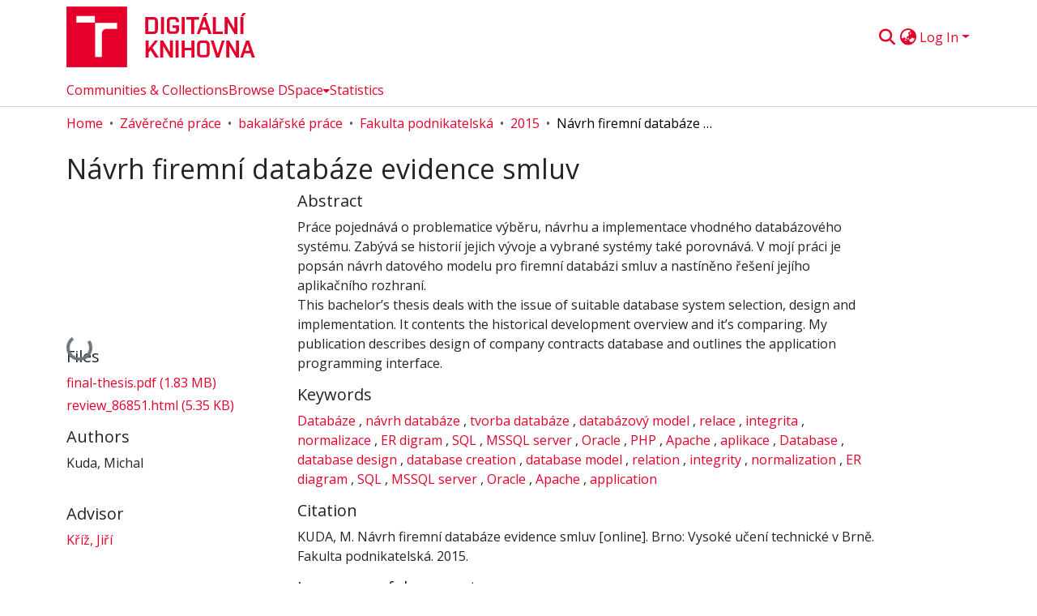

--- FILE ---
content_type: text/html; charset=utf-8
request_url: https://dspace.vut.cz/items/a5197d8b-a377-433d-8ffb-354accc67904
body_size: 80631
content:
<!DOCTYPE html><html data-critters-container="" lang="en"><head>
  <meta charset="UTF-8">
  <base href="/">
  <title>Návrh firemní databáze evidence smluv</title>
  <meta name="viewport" content="width=device-width,minimum-scale=1">
  <meta http-equiv="cache-control" content="no-store">
<link rel="stylesheet" href="styles.cf390c6bfbe7555f.css" media="print" onload="this.media='all'"><noscript><link rel="stylesheet" href="styles.cf390c6bfbe7555f.css"></noscript><link rel="stylesheet" type="text/css" class="theme-css" href="vut-theme.css"><link rel="icon" href="assets/vut/images/favicons/favicon.ico" sizes="any" class="theme-head-tag"><link rel="icon" href="assets/vut/images/favicons/favicon.svg" type="image/svg+xml" class="theme-head-tag"><link rel="apple-touch-icon" href="assets/vut/images/favicons/apple-touch-icon.png" class="theme-head-tag"><link rel="manifest" href="assets/vut/manifest.webmanifest" class="theme-head-tag"><script src="https://d1bxh8uas1mnw7.cloudfront.net/assets/embed.js" type="text/javascript" id="altmetric-embed" class="theme-head-tag"></script><script src="https://badge.dimensions.ai/badge.js" charset="utf-8" async="null" class="theme-head-tag"></script><meta name="Generator" content="DSpace 9.1"><meta name="title" content="Návrh firemní databáze evidence smluv"><meta name="description" content="Práce pojednává o problematice výběru, návrhu a implementace vhodného databázového systému. Zabývá se historií jejich vývoje a vybrané systémy také porovnává. V mojí práci je popsán návrh datového modelu pro firemní databázi smluv a nastíněno řešení jejího aplikačního rozhraní."><meta name="citation_title" content="Návrh firemní databáze evidence smluv"><meta name="citation_author" content="Kuda, Michal"><meta name="citation_language" content="cs"><meta name="citation_keywords" content="Databáze; návrh databáze; tvorba databáze; databázový model; relace; integrita; normalizace; ER digram; SQL; MSSQL server; Oracle; PHP; Apache; aplikace; Database; database design; database creation; database model; relation; integrity; normalization; ER diagram; SQL; MSSQL server; Oracle; Apache; application"><meta name="citation_abstract_html_url" content="http://hdl.handle.net/11012/41031"><meta name="citation_publisher" content="Vysoké učení technické v Brně. Fakulta podnikatelská"><style ng-app-id="dspace-angular">#skip-to-main-content[_ngcontent-dspace-angular-c3074528159]{position:absolute;top:-40px;left:0;opacity:0;transition:opacity .3s;z-index:calc(var(--ds-nav-z-index) + 1);border-top-left-radius:0;border-top-right-radius:0;border-bottom-left-radius:0}#skip-to-main-content[_ngcontent-dspace-angular-c3074528159]:focus{opacity:1;top:0}</style><style ng-app-id="dspace-angular">.notifications-wrapper{z-index:var(--bs-zindex-popover);text-align:right;overflow-wrap:break-word;word-wrap:break-word;-ms-word-break:break-all;word-break:break-all;word-break:break-word;hyphens:auto}.notifications-wrapper .notification{display:block}.notifications-wrapper.left{left:0}.notifications-wrapper.top{top:0}.notifications-wrapper.right{right:0}.notifications-wrapper.bottom{bottom:0}.notifications-wrapper.center{left:50%;transform:translate(-50%)}.notifications-wrapper.middle{top:50%;transform:translateY(-50%)}.notifications-wrapper.middle.center{transform:translate(-50%,-50%)}@media screen and (max-width: 576px){.notifications-wrapper{width:auto;left:0;right:0}}
</style><style ng-app-id="dspace-angular">.live-region[_ngcontent-dspace-angular-c315870698]{position:fixed;bottom:0;left:0;right:0;padding-left:60px;height:90px;line-height:18px;color:var(--bs-white);background-color:var(--bs-dark);opacity:.94;z-index:var(--ds-live-region-z-index)}</style><style ng-app-id="dspace-angular">[_nghost-dspace-angular-c1031589132]{position:fixed;left:0;top:0;z-index:var(--ds-sidebar-z-index)}[_nghost-dspace-angular-c1031589132]   nav#admin-sidebar[_ngcontent-dspace-angular-c1031589132]{max-width:var(--ds-admin-sidebar-fixed-element-width);display:flex;flex-direction:column;flex-wrap:nowrap}[_nghost-dspace-angular-c1031589132]   nav#admin-sidebar[_ngcontent-dspace-angular-c1031589132]   div#sidebar-top-level-items-container[_ngcontent-dspace-angular-c1031589132]{flex:1 1 auto;overflow-x:hidden;overflow-y:auto}[_nghost-dspace-angular-c1031589132]   nav#admin-sidebar[_ngcontent-dspace-angular-c1031589132]   div#sidebar-top-level-items-container[_ngcontent-dspace-angular-c1031589132]::-webkit-scrollbar{width:var(--ds-dark-scrollbar-width);height:3px}[_nghost-dspace-angular-c1031589132]   nav#admin-sidebar[_ngcontent-dspace-angular-c1031589132]   div#sidebar-top-level-items-container[_ngcontent-dspace-angular-c1031589132]::-webkit-scrollbar-button{background-color:var(--ds-dark-scrollbar-bg)}[_nghost-dspace-angular-c1031589132]   nav#admin-sidebar[_ngcontent-dspace-angular-c1031589132]   div#sidebar-top-level-items-container[_ngcontent-dspace-angular-c1031589132]::-webkit-scrollbar-track{background-color:var(--ds-dark-scrollbar-alt-bg)}[_nghost-dspace-angular-c1031589132]   nav#admin-sidebar[_ngcontent-dspace-angular-c1031589132]   div#sidebar-top-level-items-container[_ngcontent-dspace-angular-c1031589132]::-webkit-scrollbar-track-piece{background-color:var(--ds-dark-scrollbar-bg)}[_nghost-dspace-angular-c1031589132]   nav#admin-sidebar[_ngcontent-dspace-angular-c1031589132]   div#sidebar-top-level-items-container[_ngcontent-dspace-angular-c1031589132]::-webkit-scrollbar-thumb{height:50px;background-color:var(--ds-dark-scrollbar-fg);border-radius:3px}[_nghost-dspace-angular-c1031589132]   nav#admin-sidebar[_ngcontent-dspace-angular-c1031589132]   div#sidebar-top-level-items-container[_ngcontent-dspace-angular-c1031589132]::-webkit-scrollbar-corner{background-color:var(--ds-dark-scrollbar-alt-bg)}[_nghost-dspace-angular-c1031589132]   nav#admin-sidebar[_ngcontent-dspace-angular-c1031589132]   div#sidebar-top-level-items-container[_ngcontent-dspace-angular-c1031589132]::-webkit-resizer{background-color:var(--ds-dark-scrollbar-bg)}[_nghost-dspace-angular-c1031589132]   nav#admin-sidebar[_ngcontent-dspace-angular-c1031589132]   img#admin-sidebar-logo[_ngcontent-dspace-angular-c1031589132]{height:var(--ds-admin-sidebar-logo-height)}[_nghost-dspace-angular-c1031589132]   nav#admin-sidebar[_ngcontent-dspace-angular-c1031589132]     .sidebar-full-width-container{width:100%;padding-left:0;padding-right:0;margin-left:0;margin-right:0}[_nghost-dspace-angular-c1031589132]   nav#admin-sidebar[_ngcontent-dspace-angular-c1031589132]     .sidebar-item{padding-top:var(--ds-admin-sidebar-item-padding);padding-bottom:var(--ds-admin-sidebar-item-padding)}[_nghost-dspace-angular-c1031589132]   nav#admin-sidebar[_ngcontent-dspace-angular-c1031589132]     .sidebar-section-wrapper{display:flex;flex-direction:row;flex-wrap:nowrap;align-items:stretch}[_nghost-dspace-angular-c1031589132]   nav#admin-sidebar[_ngcontent-dspace-angular-c1031589132]     .sidebar-section-wrapper>.sidebar-fixed-element-wrapper{min-width:var(--ds-admin-sidebar-fixed-element-width);flex:1 1 auto;display:flex;flex-direction:row;justify-content:center;align-items:center}[_nghost-dspace-angular-c1031589132]   nav#admin-sidebar[_ngcontent-dspace-angular-c1031589132]     .sidebar-section-wrapper>.sidebar-collapsible-element-outer-wrapper{display:flex;flex-wrap:wrap;justify-content:flex-end;max-width:calc(100% - var(--ds-admin-sidebar-fixed-element-width));padding-left:var(--ds-dark-scrollbar-width);overflow-x:hidden}[_nghost-dspace-angular-c1031589132]   nav#admin-sidebar[_ngcontent-dspace-angular-c1031589132]     .sidebar-section-wrapper>.sidebar-collapsible-element-outer-wrapper>.sidebar-collapsible-element-inner-wrapper{min-width:calc(var(--ds-admin-sidebar-collapsible-element-width) - var(--ds-dark-scrollbar-width));height:100%;padding-right:var(--ds-admin-sidebar-item-padding)}[_nghost-dspace-angular-c1031589132]   nav#admin-sidebar[_ngcontent-dspace-angular-c1031589132]{background-color:var(--ds-admin-sidebar-bg)}[_nghost-dspace-angular-c1031589132]   nav#admin-sidebar[_ngcontent-dspace-angular-c1031589132]    {color:#fff}[_nghost-dspace-angular-c1031589132]   nav#admin-sidebar[_ngcontent-dspace-angular-c1031589132]     a{color:var(--ds-admin-sidebar-link-color);text-decoration:none}[_nghost-dspace-angular-c1031589132]   nav#admin-sidebar[_ngcontent-dspace-angular-c1031589132]     a:hover, [_nghost-dspace-angular-c1031589132]   nav#admin-sidebar[_ngcontent-dspace-angular-c1031589132]     a:focus{color:var(--ds-admin-sidebar-link-hover-color)}[_nghost-dspace-angular-c1031589132]   nav#admin-sidebar[_ngcontent-dspace-angular-c1031589132]   div#sidebar-header-container[_ngcontent-dspace-angular-c1031589132]{background-color:var(--ds-admin-sidebar-header-bg)}[_nghost-dspace-angular-c1031589132]   nav#admin-sidebar[_ngcontent-dspace-angular-c1031589132]   div#sidebar-header-container[_ngcontent-dspace-angular-c1031589132]   .sidebar-fixed-element-wrapper[_ngcontent-dspace-angular-c1031589132]{background-color:var(--ds-admin-sidebar-header-bg)}  .browser-firefox-windows{--ds-dark-scrollbar-width: 20px}</style><style ng-app-id="dspace-angular">@media (max-width: 991.98px){.container[_ngcontent-dspace-angular-c2427527701]{width:100%;max-width:none}}</style><style ng-app-id="dspace-angular">[_nghost-dspace-angular-c1629207273]{position:relative}[_nghost-dspace-angular-c1629207273]   div#header-navbar-wrapper[_ngcontent-dspace-angular-c1629207273]{border-bottom:1px var(--ds-header-navbar-border-bottom-color) solid}</style><style ng-app-id="dspace-angular">@charset "UTF-8";.nav-breadcrumb[_ngcontent-dspace-angular-c3220913268]{background-color:var(--ds-breadcrumb-bg)!important}.breadcrumb[_ngcontent-dspace-angular-c3220913268]{border-radius:0;padding-bottom:calc(var(--ds-content-spacing) / 2);padding-top:calc(var(--ds-content-spacing) / 2);background-color:var(--ds-breadcrumb-bg)!important;padding-left:calc(var(--bs-spacer) * .75);padding-right:calc(var(--bs-spacer) * .75)}li.breadcrumb-item[_ngcontent-dspace-angular-c3220913268]{display:flex}.breadcrumb-item-limiter[_ngcontent-dspace-angular-c3220913268]{display:inline-block;max-width:var(--ds-breadcrumb-max-length)}.breadcrumb-item-limiter[_ngcontent-dspace-angular-c3220913268] > *[_ngcontent-dspace-angular-c3220913268]{max-width:100%;display:block}li.breadcrumb-item[_ngcontent-dspace-angular-c3220913268]   a[_ngcontent-dspace-angular-c3220913268]{color:var(--ds-breadcrumb-link-color)}li.breadcrumb-item.active[_ngcontent-dspace-angular-c3220913268]{color:var(--ds-breadcrumb-link-active-color)}.breadcrumb-item[_ngcontent-dspace-angular-c3220913268] + .breadcrumb-item[_ngcontent-dspace-angular-c3220913268]:before{display:block;content:"\2022"!important}</style><style ng-app-id="dspace-angular">[_nghost-dspace-angular-c1681175641]   footer[_ngcontent-dspace-angular-c1681175641]{background-color:var(--ds-footer-bg);text-align:center;z-index:var(--ds-footer-z-index);border-top:var(--ds-footer-border);padding:var(--ds-footer-padding)}[_nghost-dspace-angular-c1681175641]   footer[_ngcontent-dspace-angular-c1681175641]   p[_ngcontent-dspace-angular-c1681175641]{margin:0}[_nghost-dspace-angular-c1681175641]   footer[_ngcontent-dspace-angular-c1681175641]   div[_ngcontent-dspace-angular-c1681175641] > img[_ngcontent-dspace-angular-c1681175641]{height:var(--ds-footer-logo-height)}[_nghost-dspace-angular-c1681175641]   footer[_ngcontent-dspace-angular-c1681175641]   .top-footer[_ngcontent-dspace-angular-c1681175641]{background-color:var(--ds-top-footer-bg);padding:var(--ds-footer-padding);margin:calc(var(--ds-footer-padding) * -1)}[_nghost-dspace-angular-c1681175641]   footer[_ngcontent-dspace-angular-c1681175641]   .bottom-footer[_ngcontent-dspace-angular-c1681175641]   .notify-enabled[_ngcontent-dspace-angular-c1681175641]{position:relative;margin-top:4px}[_nghost-dspace-angular-c1681175641]   footer[_ngcontent-dspace-angular-c1681175641]   .bottom-footer[_ngcontent-dspace-angular-c1681175641]   .notify-enabled[_ngcontent-dspace-angular-c1681175641]   .coar-notify-support-route[_ngcontent-dspace-angular-c1681175641]{padding:0 calc(var(--bs-spacer) / 2);color:inherit}[_nghost-dspace-angular-c1681175641]   footer[_ngcontent-dspace-angular-c1681175641]   .bottom-footer[_ngcontent-dspace-angular-c1681175641]   .notify-enabled[_ngcontent-dspace-angular-c1681175641]   .n-coar[_ngcontent-dspace-angular-c1681175641]{height:var(--ds-footer-n-coar-height);margin-bottom:8.5px}@media screen and (min-width: 768px){[_nghost-dspace-angular-c1681175641]   footer[_ngcontent-dspace-angular-c1681175641]   .bottom-footer[_ngcontent-dspace-angular-c1681175641]   .notify-enabled[_ngcontent-dspace-angular-c1681175641]{position:absolute;bottom:4px;right:0}}[_nghost-dspace-angular-c1681175641]   footer[_ngcontent-dspace-angular-c1681175641]   .bottom-footer[_ngcontent-dspace-angular-c1681175641]   ul[_ngcontent-dspace-angular-c1681175641]   li[_ngcontent-dspace-angular-c1681175641]{display:inline-flex}[_nghost-dspace-angular-c1681175641]   footer[_ngcontent-dspace-angular-c1681175641]   .bottom-footer[_ngcontent-dspace-angular-c1681175641]   ul[_ngcontent-dspace-angular-c1681175641]   li[_ngcontent-dspace-angular-c1681175641]   a[_ngcontent-dspace-angular-c1681175641], [_nghost-dspace-angular-c1681175641]   footer[_ngcontent-dspace-angular-c1681175641]   .bottom-footer[_ngcontent-dspace-angular-c1681175641]   ul[_ngcontent-dspace-angular-c1681175641]   li[_ngcontent-dspace-angular-c1681175641]   .btn-link[_ngcontent-dspace-angular-c1681175641]{padding:0 calc(var(--bs-spacer) / 2);color:inherit;font-size:.875em}[_nghost-dspace-angular-c1681175641]   footer[_ngcontent-dspace-angular-c1681175641]   .bottom-footer[_ngcontent-dspace-angular-c1681175641]   ul[_ngcontent-dspace-angular-c1681175641]   li[_ngcontent-dspace-angular-c1681175641]   a[_ngcontent-dspace-angular-c1681175641]:focus, [_nghost-dspace-angular-c1681175641]   footer[_ngcontent-dspace-angular-c1681175641]   .bottom-footer[_ngcontent-dspace-angular-c1681175641]   ul[_ngcontent-dspace-angular-c1681175641]   li[_ngcontent-dspace-angular-c1681175641]   .btn-link[_ngcontent-dspace-angular-c1681175641]:focus{box-shadow:none;text-decoration:underline}[_nghost-dspace-angular-c1681175641]   footer[_ngcontent-dspace-angular-c1681175641]   .bottom-footer[_ngcontent-dspace-angular-c1681175641]   ul[_ngcontent-dspace-angular-c1681175641]   li[_ngcontent-dspace-angular-c1681175641]   a[_ngcontent-dspace-angular-c1681175641]:focus-visible, [_nghost-dspace-angular-c1681175641]   footer[_ngcontent-dspace-angular-c1681175641]   .bottom-footer[_ngcontent-dspace-angular-c1681175641]   ul[_ngcontent-dspace-angular-c1681175641]   li[_ngcontent-dspace-angular-c1681175641]   .btn-link[_ngcontent-dspace-angular-c1681175641]:focus-visible{box-shadow:0 0 0 .2rem #ffffff80}[_nghost-dspace-angular-c1681175641]   footer[_ngcontent-dspace-angular-c1681175641]   .bottom-footer[_ngcontent-dspace-angular-c1681175641]   ul[_ngcontent-dspace-angular-c1681175641]   li[_ngcontent-dspace-angular-c1681175641]:not(:last-child):after{content:"";border-right:1px var(--bs-secondary) solid}[_nghost-dspace-angular-c1681175641]   footer[_ngcontent-dspace-angular-c1681175641]   .btn[_ngcontent-dspace-angular-c1681175641]{box-shadow:none}</style><style ng-app-id="dspace-angular">.request-a-copy-access-icon[_ngcontent-dspace-angular-c676989622]{margin-right:4px;color:var(--bs-success)}.request-a-copy-access-error-icon[_ngcontent-dspace-angular-c676989622]{margin-right:4px}</style><style ng-app-id="dspace-angular">.source-logo[_ngcontent-dspace-angular-c3375253108]{max-height:var(--ds-header-logo-height)}.source-logo-container[_ngcontent-dspace-angular-c3375253108]{width:var(--ds-qa-logo-width);display:flex;justify-content:center}.sections-gap[_ngcontent-dspace-angular-c3375253108]{gap:1rem}</style><style ng-app-id="dspace-angular">[_nghost-dspace-angular-c46866287]{width:100%}</style><style ng-app-id="dspace-angular">[_nghost-dspace-angular-c2321474845]   .simple-view-element[_ngcontent-dspace-angular-c2321474845]{margin-bottom:15px}[_nghost-dspace-angular-c2321474845]   .simple-view-element-header[_ngcontent-dspace-angular-c2321474845]{font-size:1.25rem}</style><style ng-app-id="dspace-angular">.limit-width[_ngcontent-dspace-angular-c3220066179]{max-width:var(--ds-thumbnail-max-width)}img[_ngcontent-dspace-angular-c3220066179]{max-width:100%}.outer[_ngcontent-dspace-angular-c3220066179]{position:relative}.outer[_ngcontent-dspace-angular-c3220066179]:before{display:block;content:"";width:100%;padding-top:141.4285714286%}.outer[_ngcontent-dspace-angular-c3220066179] > .inner[_ngcontent-dspace-angular-c3220066179]{position:absolute;inset:0}.outer[_ngcontent-dspace-angular-c3220066179] > .inner[_ngcontent-dspace-angular-c3220066179] > .thumbnail-placeholder[_ngcontent-dspace-angular-c3220066179]{background:var(--ds-thumbnail-placeholder-background);border:var(--ds-thumbnail-placeholder-border);color:var(--ds-thumbnail-placeholder-color);font-weight:700}.outer[_ngcontent-dspace-angular-c3220066179] > .inner[_ngcontent-dspace-angular-c3220066179] > .centered[_ngcontent-dspace-angular-c3220066179]{width:100%;height:100%;display:flex;justify-content:center;align-items:center;text-align:center}</style><style ng-app-id="dspace-angular">.loader[_ngcontent-dspace-angular-c2175481120]{margin:0 25px}span[_ngcontent-dspace-angular-c2175481120]{display:block;margin:0 auto}span[class*=l-][_ngcontent-dspace-angular-c2175481120]{height:4px;width:4px;background:#000;display:inline-block;margin:12px 2px;border-radius:100%;-webkit-border-radius:100%;-moz-border-radius:100%;-webkit-animation:_ngcontent-dspace-angular-c2175481120_loader 2s infinite;-webkit-animation-timing-function:cubic-bezier(.03,.615,.995,.415);-webkit-animation-fill-mode:both;-moz-animation:loader 2s infinite;-moz-animation-timing-function:cubic-bezier(.03,.615,.995,.415);-moz-animation-fill-mode:both;-ms-animation:loader 2s infinite;-ms-animation-timing-function:cubic-bezier(.03,.615,.995,.415);-ms-animation-fill-mode:both;animation:_ngcontent-dspace-angular-c2175481120_loader 2s infinite;animation-timing-function:cubic-bezier(.03,.615,.995,.415);animation-fill-mode:both}span.l-1[_ngcontent-dspace-angular-c2175481120]{animation-delay:1s;-ms-animation-delay:1s;-moz-animation-delay:1s}span.l-2[_ngcontent-dspace-angular-c2175481120]{animation-delay:.9s;-ms-animation-delay:.9s;-moz-animation-delay:.9s}span.l-3[_ngcontent-dspace-angular-c2175481120]{animation-delay:.8s;-ms-animation-delay:.8s;-moz-animation-delay:.8s}span.l-4[_ngcontent-dspace-angular-c2175481120]{animation-delay:.7s;-ms-animation-delay:.7s;-moz-animation-delay:.7s}span.l-5[_ngcontent-dspace-angular-c2175481120]{animation-delay:.6s;-ms-animation-delay:.6s;-moz-animation-delay:.6s}span.l-6[_ngcontent-dspace-angular-c2175481120]{animation-delay:.5s;-ms-animation-delay:.5s;-moz-animation-delay:.5s}span.l-7[_ngcontent-dspace-angular-c2175481120]{animation-delay:.4s;-ms-animation-delay:.4s;-moz-animation-delay:.4s}span.l-8[_ngcontent-dspace-angular-c2175481120]{animation-delay:.3s;-ms-animation-delay:.3s;-moz-animation-delay:.3s}span.l-9[_ngcontent-dspace-angular-c2175481120]{animation-delay:.2s;-ms-animation-delay:.2s;-moz-animation-delay:.2s}span.l-9[_ngcontent-dspace-angular-c2175481120]{animation-delay:.1s;-ms-animation-delay:.1s;-moz-animation-delay:.1s}span.l-10[_ngcontent-dspace-angular-c2175481120]{animation-delay:0s;-ms-animation-delay:0s;-moz-animation-delay:0s}@keyframes _ngcontent-dspace-angular-c2175481120_loader{0%{transform:translate(-30px);opacity:0}25%{opacity:1}50%{transform:translate(30px);opacity:0}to{opacity:0}}.spinner[_ngcontent-dspace-angular-c2175481120]{color:var(--bs-gray-600)}</style><style ng-app-id="dspace-angular">[_nghost-dspace-angular-c3671200378]   header[_ngcontent-dspace-angular-c3671200378]{background-color:var(--ds-header-bg)}[_nghost-dspace-angular-c3671200378]   .navbar-brand[_ngcontent-dspace-angular-c3671200378]   img[_ngcontent-dspace-angular-c3671200378]{max-height:var(--ds-header-logo-height);max-width:100%}[_nghost-dspace-angular-c3671200378]   .navbar-toggler[_ngcontent-dspace-angular-c3671200378]{border:none;color:var(--ds-header-icon-color)}[_nghost-dspace-angular-c3671200378]   .navbar-toggler[_ngcontent-dspace-angular-c3671200378]:hover, [_nghost-dspace-angular-c3671200378]   .navbar-toggler[_ngcontent-dspace-angular-c3671200378]:focus{color:var(--ds-header-icon-color-hover)}[_nghost-dspace-angular-c3671200378]   .navbar-toggler[_ngcontent-dspace-angular-c3671200378]   .toggler-icon[_ngcontent-dspace-angular-c3671200378]{width:1.5em;height:1.5em;line-height:1.5}[_nghost-dspace-angular-c3671200378]   .navbar[_ngcontent-dspace-angular-c3671200378], [_nghost-dspace-angular-c3671200378]   div[role=toolbar][_ngcontent-dspace-angular-c3671200378]{display:flex;gap:calc(var(--bs-spacer) / 3);align-items:center}</style><style ng-app-id="dspace-angular">[_nghost-dspace-angular-c2806379270]{--ds-expandable-navbar-height: auto}[_nghost-dspace-angular-c2806379270]   nav.navbar[_ngcontent-dspace-angular-c2806379270]{background-color:var(--ds-navbar-bg);align-items:baseline;padding:0}@media screen and (max-width: 767.98px){[_nghost-dspace-angular-c2806379270]   .navbar[_ngcontent-dspace-angular-c2806379270]{width:100vw;background-color:var(--bs-white);position:absolute;overflow:hidden;height:0;z-index:var(--ds-nav-z-index)}[_nghost-dspace-angular-c2806379270]   .navbar.open[_ngcontent-dspace-angular-c2806379270]{height:auto;min-height:100vh;border-bottom:1px var(--ds-header-navbar-border-bottom-color) solid}}@media screen and (min-width: 768px){[_nghost-dspace-angular-c2806379270]   .reset-padding-md[_ngcontent-dspace-angular-c2806379270]{margin-left:calc(var(--bs-spacer) / -1);margin-right:calc(var(--bs-spacer) / -1)}}@media screen and (max-width: 767.98px){[_nghost-dspace-angular-c2806379270]   .navbar-expand-md.navbar-container[_ngcontent-dspace-angular-c2806379270]{padding:0}[_nghost-dspace-angular-c2806379270]   .navbar-expand-md.navbar-container[_ngcontent-dspace-angular-c2806379270] > .navbar-inner-container[_ngcontent-dspace-angular-c2806379270]{padding:0 var(--bs-spacer)}}[_nghost-dspace-angular-c2806379270]   #main-navbar[_ngcontent-dspace-angular-c2806379270]     .ds-menu-item, [_nghost-dspace-angular-c2806379270]   #main-navbar[_ngcontent-dspace-angular-c2806379270]     .ds-menu-toggler-wrapper{white-space:nowrap;text-decoration:none}[_nghost-dspace-angular-c2806379270]   #main-navbar[_ngcontent-dspace-angular-c2806379270]     .dropdown-menu{padding:.5rem!important}[_nghost-dspace-angular-c2806379270]   #main-navbar[_ngcontent-dspace-angular-c2806379270]     .ds-menu-item{display:block;color:var(--ds-navbar-link-color);padding:.5rem 0}[_nghost-dspace-angular-c2806379270]   #main-navbar[_ngcontent-dspace-angular-c2806379270]     .ds-menu-item:hover, [_nghost-dspace-angular-c2806379270]   #main-navbar[_ngcontent-dspace-angular-c2806379270]     .ds-menu-item:focus{color:var(--ds-navbar-link-color-hover)}</style><style ng-app-id="dspace-angular">[_nghost-dspace-angular-c721316482]   .ds-menu-item[_ngcontent-dspace-angular-c721316482]{display:inline-block}</style><style ng-app-id="dspace-angular">input[type=text][_ngcontent-dspace-angular-c3677298140]{margin-top:calc(-.3 * var(--bs-font-size-base));background-color:#fff!important;border-color:var(--ds-header-icon-color);right:0}input[type=text].collapsed[_ngcontent-dspace-angular-c3677298140]{opacity:0}.submit-icon[_ngcontent-dspace-angular-c3677298140]{cursor:pointer;position:sticky;top:0;border:0!important;color:var(--ds-header-icon-color)}.submit-icon[_ngcontent-dspace-angular-c3677298140]:hover, .submit-icon[_ngcontent-dspace-angular-c3677298140]:focus{color:var(--ds-header-icon-color-hover)}@media screen and (max-width: 768px){.query[_ngcontent-dspace-angular-c3677298140]:focus{max-width:250px!important;width:40vw!important}}</style><style ng-app-id="dspace-angular">.dropdown-toggle[_ngcontent-dspace-angular-c2383640043]:after{display:none}.dropdown-toggle[_ngcontent-dspace-angular-c2383640043]{color:var(--ds-header-icon-color)}.dropdown-toggle[_ngcontent-dspace-angular-c2383640043]:hover, .dropdown-toggle[_ngcontent-dspace-angular-c2383640043]:focus{color:var(--ds-header-icon-color-hover)}.dropdown-item[_ngcontent-dspace-angular-c2383640043]{cursor:pointer}</style><style ng-app-id="dspace-angular">#loginDropdownMenu[_ngcontent-dspace-angular-c4228636223], #logoutDropdownMenu[_ngcontent-dspace-angular-c4228636223]{min-width:330px;z-index:1002}#loginDropdownMenu[_ngcontent-dspace-angular-c4228636223]{min-height:75px}.dropdown-item.active[_ngcontent-dspace-angular-c4228636223], .dropdown-item[_ngcontent-dspace-angular-c4228636223]:active, .dropdown-item[_ngcontent-dspace-angular-c4228636223]:hover, .dropdown-item[_ngcontent-dspace-angular-c4228636223]:focus{background-color:#0000!important}.loginLink[_ngcontent-dspace-angular-c4228636223], .dropdownLogin[_ngcontent-dspace-angular-c4228636223], .logoutLink[_ngcontent-dspace-angular-c4228636223], .dropdownLogout[_ngcontent-dspace-angular-c4228636223]{color:var(--ds-header-icon-color)}.loginLink[_ngcontent-dspace-angular-c4228636223]:hover, .loginLink[_ngcontent-dspace-angular-c4228636223]:focus, .dropdownLogin[_ngcontent-dspace-angular-c4228636223]:hover, .dropdownLogin[_ngcontent-dspace-angular-c4228636223]:focus, .logoutLink[_ngcontent-dspace-angular-c4228636223]:hover, .logoutLink[_ngcontent-dspace-angular-c4228636223]:focus, .dropdownLogout[_ngcontent-dspace-angular-c4228636223]:hover, .dropdownLogout[_ngcontent-dspace-angular-c4228636223]:focus{color:var(--ds-header-icon-color-hover)}.dropdownLogin[_ngcontent-dspace-angular-c4228636223]:not(:focus-visible).active, .dropdownLogin[_ngcontent-dspace-angular-c4228636223]:not(:focus-visible):active, .dropdownLogin[_ngcontent-dspace-angular-c4228636223]:not(:focus-visible).active:focus, .dropdownLogin[_ngcontent-dspace-angular-c4228636223]:not(:focus-visible):active:focus, .dropdownLogout[_ngcontent-dspace-angular-c4228636223]:not(:focus-visible).active, .dropdownLogout[_ngcontent-dspace-angular-c4228636223]:not(:focus-visible):active, .dropdownLogout[_ngcontent-dspace-angular-c4228636223]:not(:focus-visible).active:focus, .dropdownLogout[_ngcontent-dspace-angular-c4228636223]:not(:focus-visible):active:focus{box-shadow:unset}.dropdown-toggle[_ngcontent-dspace-angular-c4228636223]:after{margin-left:0}</style><style ng-app-id="dspace-angular">.login-container[_ngcontent-dspace-angular-c2376445516]{max-width:350px}a[_ngcontent-dspace-angular-c2376445516]{white-space:normal;padding:.25rem .75rem}</style><style ng-app-id="dspace-angular">[_nghost-dspace-angular-c4026808668]     .card{margin-bottom:var(--ds-submission-sections-margin-bottom);overflow:unset}.section-focus[_ngcontent-dspace-angular-c4026808668]{border-radius:var(--bs-border-radius);box-shadow:var(--bs-btn-focus-box-shadow)}[_nghost-dspace-angular-c4026808668]     .card:first-of-type{border-bottom:var(--bs-card-border-width) solid var(--bs-card-border-color)!important;border-bottom-left-radius:var(--bs-card-border-radius)!important;border-bottom-right-radius:var(--bs-card-border-radius)!important}[_nghost-dspace-angular-c4026808668]     .card-header button{box-shadow:none!important;width:100%}</style><style ng-app-id="dspace-angular">.form-login[_ngcontent-dspace-angular-c1513559031]   .form-control[_ngcontent-dspace-angular-c1513559031]:focus{z-index:2}.form-login[_ngcontent-dspace-angular-c1513559031]   input[type=email][_ngcontent-dspace-angular-c1513559031]{margin-bottom:-1px;border-bottom-right-radius:0;border-bottom-left-radius:0}.form-login[_ngcontent-dspace-angular-c1513559031]   input[type=password][_ngcontent-dspace-angular-c1513559031]{border-top-left-radius:0;border-top-right-radius:0}.dropdown-item[_ngcontent-dspace-angular-c1513559031]{white-space:normal;padding:.25rem .75rem}</style><style ng-app-id="dspace-angular">.btn-dark[_ngcontent-dspace-angular-c2003421933]{background-color:var(--ds-admin-sidebar-bg)}.dso-button-menu[_ngcontent-dspace-angular-c2003421933]{overflow:hidden}.dso-button-menu[_ngcontent-dspace-angular-c2003421933]   .dropdown-toggle[_ngcontent-dspace-angular-c2003421933]:after{content:"";width:0;height:0;border-style:solid;border-width:12px 12px 0 0;border-color:rgba(0,0,0,0) #627a91 rgba(0,0,0,0) rgba(0,0,0,0);border-bottom-right-radius:var(--bs-btn-border-radius-sm);right:0;bottom:0;position:absolute;overflow:hidden}ul.dropdown-menu[_ngcontent-dspace-angular-c2003421933]{background-color:var(--ds-admin-sidebar-bg);color:#fff}ul.dropdown-menu[_ngcontent-dspace-angular-c2003421933]     a{color:#fff}ul.dropdown-menu[_ngcontent-dspace-angular-c2003421933]     a.disabled{color:var(--bs-btn-link-disabled-color)}ul.dropdown-menu[_ngcontent-dspace-angular-c2003421933]   .disabled[_ngcontent-dspace-angular-c2003421933]{color:var(--bs-btn-link-disabled-color)}.dso-edit-menu-dropdown[_ngcontent-dspace-angular-c2003421933]{max-width:min(600px,75vw)}</style><style ng-app-id="dspace-angular">[_nghost-dspace-angular-c3185126158]   .ds-menu-item-wrapper[_ngcontent-dspace-angular-c3185126158]{position:relative}[_nghost-dspace-angular-c3185126158]   .dropdown-menu[_ngcontent-dspace-angular-c3185126158]{overflow:hidden;min-width:100%;top:100%;border:0;background-color:var(--ds-expandable-navbar-bg)}@media (min-width: 768px){[_nghost-dspace-angular-c3185126158]   .dropdown-menu[_ngcontent-dspace-angular-c3185126158]{border-top-left-radius:0;border-top-right-radius:0;background-color:var(--ds-navbar-dropdown-bg)}}[_nghost-dspace-angular-c3185126158]   .toggle-menu-icon[_ngcontent-dspace-angular-c3185126158], [_nghost-dspace-angular-c3185126158]   .toggle-menu-icon[_ngcontent-dspace-angular-c3185126158]:hover{text-decoration:none}</style><style ng-app-id="dspace-angular">[_nghost-dspace-angular-c830142487]   .ds-menu-item[_ngcontent-dspace-angular-c830142487]{display:inline-block}</style><link href="https://dspace.vut.cz/bitstreams/9e1ef2d2-5229-493a-ac79-a362c2f19b39/download" rel="item" type="application/pdf"><link href="https://dspace.vut.cz/bitstreams/75303da0-85c0-4e41-86fd-e4f1d67fccca/download" rel="item" type="text/html"><link href="https://dspace.vut.cz/signposting/describedby/a5197d8b-a377-433d-8ffb-354accc67904" rel="describedby" type="application/vnd.datacite.datacite+xml"><link href="http://hdl.handle.net/11012/41031" rel="cite-as"><link href="https://dspace.vut.cz/signposting/linksets/a5197d8b-a377-433d-8ffb-354accc67904" rel="linkset" type="application/linkset"><link href="https://dspace.vut.cz/signposting/linksets/a5197d8b-a377-433d-8ffb-354accc67904/json" rel="linkset" type="application/linkset+json"><link href="https://schema.org/AboutPage" rel="type"><link href="https://schema.org/CreativeWork" rel="type"><link href="https://dspace.vut.cz/server/ldn/inbox" rel="http://www.w3.org/ns/ldp#inbox"><meta name="citation_pdf_url" content="https://dspace.vut.cz/bitstreams/9e1ef2d2-5229-493a-ac79-a362c2f19b39/download"><style ng-app-id="dspace-angular">.request-a-copy-access-icon[_ngcontent-dspace-angular-c300052796]{color:var(--bs-success)}.btn-download[_ngcontent-dspace-angular-c300052796]{width:fit-content}</style></head>

<body>
  <ds-app _nghost-dspace-angular-c1010256252="" ng-version="18.2.13" ng-server-context="ssr"><ds-root _ngcontent-dspace-angular-c1010256252="" data-used-theme="vut"><ds-themed-root _nghost-dspace-angular-c3074528159="" class="ng-tns-c3074528159-0 ng-star-inserted"><button _ngcontent-dspace-angular-c3074528159="" id="skip-to-main-content" class="sr-only ng-tns-c3074528159-0"> Skip to main content
</button><div _ngcontent-dspace-angular-c3074528159="" class="outer-wrapper ng-tns-c3074528159-0 ng-trigger ng-trigger-slideSidebarPadding" style="padding-left: 0;"><ds-admin-sidebar _ngcontent-dspace-angular-c3074528159="" class="ng-tns-c3074528159-0" data-used-theme="vut"><ds-themed-admin-sidebar _nghost-dspace-angular-c1031589132="" class="ng-tns-c1031589132-1 ng-star-inserted" style=""><!----></ds-themed-admin-sidebar><!----></ds-admin-sidebar><div _ngcontent-dspace-angular-c3074528159="" class="inner-wrapper ng-tns-c3074528159-0"><ds-system-wide-alert-banner _ngcontent-dspace-angular-c3074528159="" class="ng-tns-c3074528159-0" _nghost-dspace-angular-c4054538046=""><!----></ds-system-wide-alert-banner><ds-header-navbar-wrapper _ngcontent-dspace-angular-c3074528159="" class="ng-tns-c3074528159-0" data-used-theme="vut"><ds-themed-header-navbar-wrapper _nghost-dspace-angular-c1629207273="" class="ng-star-inserted" style=""><div _ngcontent-dspace-angular-c1629207273="" id="header-navbar-wrapper" class=""><ds-header _ngcontent-dspace-angular-c1629207273="" data-used-theme="vut"><ds-themed-header _nghost-dspace-angular-c3671200378="" class="ng-star-inserted" style=""><header _ngcontent-dspace-angular-c3671200378=""><div _ngcontent-dspace-angular-c3671200378="" class="container"><div _ngcontent-dspace-angular-c3671200378="" class="d-flex flex-row justify-content-between"><a _ngcontent-dspace-angular-c3671200378="" routerlink="/home" role="button" tabindex="0" class="navbar-brand my-2" href="/home"><img _ngcontent-dspace-angular-c3671200378="" src="assets/vut/images/dspace-logo.png" alt="Repository logo"></a><div _ngcontent-dspace-angular-c3671200378="" class="navbar navbar-light navbar-expand-md flex-shrink-0 px-0"><ds-search-navbar _ngcontent-dspace-angular-c3671200378="" data-used-theme="vut"><ds-themed-search-navbar _nghost-dspace-angular-c3677298140="" class="ng-tns-c3677298140-5 ng-star-inserted" style=""><div _ngcontent-dspace-angular-c3677298140="" class="ng-tns-c3677298140-5" title="Search"><div _ngcontent-dspace-angular-c3677298140="" class="d-inline-block position-relative ng-tns-c3677298140-5"><form _ngcontent-dspace-angular-c3677298140="" novalidate="" autocomplete="on" class="d-flex ng-tns-c3677298140-5 ng-untouched ng-pristine ng-valid"><input _ngcontent-dspace-angular-c3677298140="" name="query" formcontrolname="query" type="text" class="d-inline-block bg-transparent position-absolute form-control dropdown-menu-end p1 ng-tns-c3677298140-5 display ng-trigger ng-trigger-toggleAnimation ng-untouched ng-pristine ng-valid" placeholder="" tabindex="-1" aria-label="Search" value="" style="width: 0; opacity: 0;"><button _ngcontent-dspace-angular-c3677298140="" type="button" tabindex="0" role="button" class="submit-icon btn btn-link btn-link-inline ng-tns-c3677298140-5" aria-label="Submit search"><em _ngcontent-dspace-angular-c3677298140="" class="fas fa-search fa-lg fa-fw ng-tns-c3677298140-5"></em></button></form></div></div></ds-themed-search-navbar><!----></ds-search-navbar><div _ngcontent-dspace-angular-c3671200378="" role="toolbar" aria-label="User profile bar"><ds-lang-switch _ngcontent-dspace-angular-c3671200378="" data-used-theme="vut"><ds-themed-lang-switch _nghost-dspace-angular-c2383640043="" class="ng-star-inserted" style=""><div _ngcontent-dspace-angular-c2383640043="" ngbdropdown="" display="dynamic" placement="bottom-right" class="navbar-nav ng-star-inserted dropdown"><button _ngcontent-dspace-angular-c2383640043="" role="button" aria-controls="language-menu-list" aria-haspopup="menu" data-bs-toggle="dropdown" ngbdropdowntoggle="" data-test="lang-switch" tabindex="0" class="dropdown-toggle btn btn-link px-0" title="Language switch" aria-label="Language switch" aria-expanded="false"><i _ngcontent-dspace-angular-c2383640043="" class="fas fa-globe-asia fa-lg fa-fw"></i></button><div _ngcontent-dspace-angular-c2383640043="" ngbdropdownmenu="" id="language-menu-list" role="listbox" class="dropdown-menu" aria-label="Language switch"><div _ngcontent-dspace-angular-c2383640043="" tabindex="0" role="option" class="dropdown-item active ng-star-inserted" lang="en" aria-selected="true"> English </div><div _ngcontent-dspace-angular-c2383640043="" tabindex="0" role="option" class="dropdown-item ng-star-inserted" lang="cs" aria-selected="false"> Čeština </div><!----></div></div><!----></ds-themed-lang-switch><!----></ds-lang-switch><ds-auth-nav-menu _ngcontent-dspace-angular-c3671200378="" data-used-theme="vut"><ds-themed-auth-nav-menu _nghost-dspace-angular-c4228636223="" class="ng-tns-c4228636223-6 ng-star-inserted" style=""><div _ngcontent-dspace-angular-c4228636223="" data-test="auth-nav" class="navbar-nav me-auto ng-tns-c4228636223-6 ng-star-inserted"><div _ngcontent-dspace-angular-c4228636223="" class="nav-item ng-tns-c4228636223-6 ng-star-inserted"><div _ngcontent-dspace-angular-c4228636223="" ngbdropdown="" display="dynamic" placement="bottom-right" class="d-inline-block ng-tns-c4228636223-6 ng-trigger ng-trigger-fadeInOut dropdown"><button _ngcontent-dspace-angular-c4228636223="" role="button" tabindex="0" aria-haspopup="menu" aria-controls="loginDropdownMenu" ngbdropdowntoggle="" class="dropdown-toggle dropdownLogin btn btn-link px-0 ng-tns-c4228636223-6" aria-label="Log In" aria-expanded="false"> Log In </button><div _ngcontent-dspace-angular-c4228636223="" id="loginDropdownMenu" ngbdropdownmenu="" role="dialog" aria-modal="true" class="ng-tns-c4228636223-6 dropdown-menu" aria-label="Log In"><ds-log-in _ngcontent-dspace-angular-c4228636223="" class="ng-tns-c4228636223-6" data-used-theme="vut"><ds-themed-log-in _nghost-dspace-angular-c2376445516="" class="ng-star-inserted"><!----><div _ngcontent-dspace-angular-c2376445516="" class="px-4 py-3 mx-auto login-container ng-star-inserted"><ds-log-in-container _ngcontent-dspace-angular-c2376445516="" _nghost-dspace-angular-c4026808668="" class="ng-star-inserted"><ds-log-in-external-provider _nghost-dspace-angular-c877442361="" class="ng-star-inserted"><button _ngcontent-dspace-angular-c877442361="" role="button" tabindex="0" class="btn btn-lg btn-primary w-100 text-white"><i _ngcontent-dspace-angular-c877442361="" class="fas fa-sign-in-alt"></i> Log in with SAML
</button></ds-log-in-external-provider><!----></ds-log-in-container><div _ngcontent-dspace-angular-c2376445516="" class="dropdown-divider my-2 ng-star-inserted"></div><!----><ds-log-in-container _ngcontent-dspace-angular-c2376445516="" _nghost-dspace-angular-c4026808668="" class="ng-star-inserted"><ds-log-in-password _nghost-dspace-angular-c1513559031="" class="ng-tns-c1513559031-8 ng-star-inserted"><form _ngcontent-dspace-angular-c1513559031="" novalidate="" class="form-login ng-tns-c1513559031-8 ng-untouched ng-pristine ng-invalid"><input _ngcontent-dspace-angular-c1513559031="" autocomplete="username" autofocus="" formcontrolname="email" required="" type="email" class="form-control form-control-lg position-relative ng-tns-c1513559031-8 ng-untouched ng-pristine ng-invalid" placeholder="Email address" aria-label="Email address" value=""><input _ngcontent-dspace-angular-c1513559031="" autocomplete="current-password" formcontrolname="password" required="" type="password" class="form-control form-control-lg position-relative mb-3 ng-tns-c1513559031-8 ng-untouched ng-pristine ng-invalid" placeholder="Password" aria-label="Password" value=""><!----><!----><button _ngcontent-dspace-angular-c1513559031="" type="submit" role="button" tabindex="0" class="btn btn-lg btn-primary w-100 ng-tns-c1513559031-8 disabled" aria-disabled="true"><i _ngcontent-dspace-angular-c1513559031="" class="fas fa-sign-in-alt ng-tns-c1513559031-8"></i> Log in</button></form><div _ngcontent-dspace-angular-c1513559031="" class="mt-2 ng-tns-c1513559031-8 ng-star-inserted"><a _ngcontent-dspace-angular-c1513559031="" tabindex="0" class="dropdown-item ng-tns-c1513559031-8 ng-star-inserted" href="/register">New user? Click here to register.</a><!----><a _ngcontent-dspace-angular-c1513559031="" tabindex="0" class="dropdown-item ng-tns-c1513559031-8 ng-star-inserted" href="/forgot">Have you forgotten your password?</a><!----></div><!----></ds-log-in-password><!----></ds-log-in-container><!----><!----></div><!----></ds-themed-log-in><!----></ds-log-in></div></div></div><!----><!----></div><!----><!----></ds-themed-auth-nav-menu><!----></ds-auth-nav-menu><ds-impersonate-navbar _ngcontent-dspace-angular-c3671200378="" class="d-none"><!----></ds-impersonate-navbar></div><!----></div></div></div></header></ds-themed-header><!----></ds-header><ds-navbar _ngcontent-dspace-angular-c1629207273="" data-used-theme="vut"><ds-themed-navbar _nghost-dspace-angular-c2806379270="" class="ng-tns-c2806379270-4 ng-star-inserted" style=""><nav _ngcontent-dspace-angular-c2806379270="" role="navigation" id="main-navbar" class="navbar navbar-light navbar-expand-md px-md-0 navbar-container ng-tns-c2806379270-4 ng-trigger ng-trigger-slideMobileNav" aria-label="Main navigation bar"><div _ngcontent-dspace-angular-c2806379270="" class="navbar-inner-container w-100 ng-tns-c2806379270-4 container"><div _ngcontent-dspace-angular-c2806379270="" class="w-100 ng-tns-c2806379270-4"><div _ngcontent-dspace-angular-c2806379270="" id="collapsingNav" class="ng-tns-c2806379270-4"><!----><div _ngcontent-dspace-angular-c2806379270="" role="menubar" class="navbar-nav align-items-md-center me-auto shadow-none gapx-3 ng-tns-c2806379270-4"><ds-navbar-section _nghost-dspace-angular-c693881525="" class="ng-star-inserted" style=""><div _ngcontent-dspace-angular-c693881525="" class="ds-menu-item-wrapper text-md-center" id="navbar-section-public_0_0"><ds-link-menu-item _nghost-dspace-angular-c721316482="" class="ng-star-inserted"><a _ngcontent-dspace-angular-c721316482="" role="menuitem" href="/community-list" tabindex="0" class="ds-menu-item" data-test="link-menu-item.menu.section.browse_global_communities_and_collections">Communities &amp; Collections</a></ds-link-menu-item><!----></div></ds-navbar-section><!----><ds-expandable-navbar-section class="ng-star-inserted" style="" data-used-theme="vut"><ds-themed-expandable-navbar-section _nghost-dspace-angular-c3185126158="" class="ng-tns-c3185126158-9 ng-star-inserted"><div _ngcontent-dspace-angular-c3185126158="" data-test="navbar-section-wrapper" class="ds-menu-item-wrapper text-md-center ng-tns-c3185126158-9 ng-star-inserted" id="expandable-navbar-section-public_1_0"><a _ngcontent-dspace-angular-c3185126158="" href="javascript:void(0);" routerlinkactive="active" role="menuitem" aria-haspopup="menu" data-test="navbar-section-toggler" class="d-flex flex-row flex-nowrap align-items-center gapx-1 ds-menu-toggler-wrapper ng-tns-c3185126158-9" aria-expanded="false" aria-controls="expandable-navbar-section-public_1_0-dropdown"><span _ngcontent-dspace-angular-c3185126158="" class="flex-fill ng-tns-c3185126158-9"><ds-text-menu-item _nghost-dspace-angular-c830142487="" class="ng-star-inserted"><span _ngcontent-dspace-angular-c830142487="" tabindex="0" role="button" class="ds-menu-item">Browse DSpace</span></ds-text-menu-item><!----></span><i _ngcontent-dspace-angular-c3185126158="" aria-hidden="true" class="fas fa-caret-down fa-xs toggle-menu-icon ng-tns-c3185126158-9"></i></a><!----></div><!----></ds-themed-expandable-navbar-section><!----></ds-expandable-navbar-section><!----><ds-navbar-section _nghost-dspace-angular-c693881525="" class="ng-star-inserted" style=""><div _ngcontent-dspace-angular-c693881525="" class="ds-menu-item-wrapper text-md-center" id="navbar-section-public_2_0"><ds-link-menu-item _nghost-dspace-angular-c721316482="" class="ng-star-inserted"><a _ngcontent-dspace-angular-c721316482="" role="menuitem" href="/statistics/items/a5197d8b-a377-433d-8ffb-354accc67904" tabindex="0" class="ds-menu-item" data-test="link-menu-item.menu.section.statistics">Statistics</a></ds-link-menu-item><!----></div></ds-navbar-section><!----><!----></div></div></div></div></nav></ds-themed-navbar><!----></ds-navbar></div></ds-themed-header-navbar-wrapper><!----></ds-header-navbar-wrapper><ds-breadcrumbs _ngcontent-dspace-angular-c3074528159="" class="ng-tns-c3074528159-0" data-used-theme="vut"><ds-themed-breadcrumbs _nghost-dspace-angular-c3220913268="" class="ng-star-inserted" style=""><nav _ngcontent-dspace-angular-c3220913268="" aria-label="breadcrumb" class="nav-breadcrumb ng-star-inserted" style=""><ol _ngcontent-dspace-angular-c3220913268="" class="container breadcrumb my-0"><li _ngcontent-dspace-angular-c3220913268="" class="breadcrumb-item ng-star-inserted"><div _ngcontent-dspace-angular-c3220913268="" class="breadcrumb-item-limiter"><a _ngcontent-dspace-angular-c3220913268="" placement="bottom" role="link" tabindex="0" class="text-truncate" href="/">Home</a><!----></div></li><!----><li _ngcontent-dspace-angular-c3220913268="" class="breadcrumb-item ng-star-inserted"><div _ngcontent-dspace-angular-c3220913268="" class="breadcrumb-item-limiter"><a _ngcontent-dspace-angular-c3220913268="" placement="bottom" role="link" tabindex="0" class="text-truncate" href="/communities/8c4e9f45-e69e-49c6-93a5-95c7f4f5bb27">Závěrečné práce</a><!----></div></li><!----><li _ngcontent-dspace-angular-c3220913268="" class="breadcrumb-item ng-star-inserted"><div _ngcontent-dspace-angular-c3220913268="" class="breadcrumb-item-limiter"><a _ngcontent-dspace-angular-c3220913268="" placement="bottom" role="link" tabindex="0" class="text-truncate" href="/communities/347a06c6-73c4-4f50-b854-eadf397d2503">bakalářské práce</a><!----></div></li><!----><li _ngcontent-dspace-angular-c3220913268="" class="breadcrumb-item ng-star-inserted"><div _ngcontent-dspace-angular-c3220913268="" class="breadcrumb-item-limiter"><a _ngcontent-dspace-angular-c3220913268="" placement="bottom" role="link" tabindex="0" class="text-truncate" href="/communities/f47f10d7-fc61-4dcc-b17f-7be3395c8e41">Fakulta podnikatelská</a><!----></div></li><!----><li _ngcontent-dspace-angular-c3220913268="" class="breadcrumb-item ng-star-inserted"><div _ngcontent-dspace-angular-c3220913268="" class="breadcrumb-item-limiter"><a _ngcontent-dspace-angular-c3220913268="" placement="bottom" role="link" tabindex="0" class="text-truncate" href="/collections/1c45f925-afee-401e-a2d1-06bdcc4a2177">2015</a><!----></div></li><!----><li _ngcontent-dspace-angular-c3220913268="" aria-current="page" class="breadcrumb-item active ng-star-inserted"><div _ngcontent-dspace-angular-c3220913268="" class="breadcrumb-item-limiter"><div _ngcontent-dspace-angular-c3220913268="" class="text-truncate">Návrh firemní databáze evidence smluv</div></div></li><!----><!----></ol></nav><!----><!----><!----><!----><!----></ds-themed-breadcrumbs><!----></ds-breadcrumbs><main _ngcontent-dspace-angular-c3074528159="" id="main-content" class="my-cs ng-tns-c3074528159-0"><!----><div _ngcontent-dspace-angular-c3074528159="" class="ng-tns-c3074528159-0"><router-outlet _ngcontent-dspace-angular-c3074528159="" class="ng-tns-c3074528159-0"></router-outlet><ds-item-page class="ng-star-inserted" style="" data-used-theme="vut"><ds-themed-item-page _nghost-dspace-angular-c2427527701="" class="ng-tns-c2427527701-2 ng-star-inserted" style=""><div _ngcontent-dspace-angular-c2427527701="" class="container ng-tns-c2427527701-2 ng-star-inserted"><div _ngcontent-dspace-angular-c2427527701="" class="item-page ng-tns-c2427527701-2 ng-trigger ng-trigger-fadeInOut ng-star-inserted"><div _ngcontent-dspace-angular-c2427527701="" class="ng-tns-c2427527701-2 ng-star-inserted" style=""><ds-item-alerts _ngcontent-dspace-angular-c2427527701="" class="ng-tns-c2427527701-2" data-used-theme="vut"><ds-themed-item-alerts _nghost-dspace-angular-c3636447628="" class="ng-star-inserted" style=""><div _ngcontent-dspace-angular-c3636447628=""><!----><!----></div></ds-themed-item-alerts><!----></ds-item-alerts><ds-access-by-token-notification _ngcontent-dspace-angular-c2427527701="" class="ng-tns-c2427527701-2" _nghost-dspace-angular-c676989622=""><!----><!----><!----></ds-access-by-token-notification><ds-qa-event-notification _ngcontent-dspace-angular-c2427527701="" class="ng-tns-c2427527701-2" _nghost-dspace-angular-c3375253108=""><!----><!----></ds-qa-event-notification><ds-notify-requests-status _ngcontent-dspace-angular-c2427527701="" class="ng-tns-c2427527701-2" _nghost-dspace-angular-c1477731146=""><!----></ds-notify-requests-status><ds-item-versions-notice _ngcontent-dspace-angular-c2427527701="" class="ng-tns-c2427527701-2"><!----></ds-item-versions-notice><ds-listable-object-component-loader _ngcontent-dspace-angular-c2427527701="" _nghost-dspace-angular-c46866287="" class="ng-tns-c2427527701-2 ng-star-inserted"><ds-untyped-item _nghost-dspace-angular-c1532260190="" class="ng-star-inserted"><!----><!----><div _ngcontent-dspace-angular-c1532260190="" class="d-flex flex-row"><ds-item-page-title-field _ngcontent-dspace-angular-c1532260190="" class="me-auto" data-used-theme="vut"><ds-themed-item-page-title-field class="ng-star-inserted"><h1 class="item-page-title-field"><!----><span class="dont-break-out">Návrh firemní databáze evidence smluv</span></h1></ds-themed-item-page-title-field><!----></ds-item-page-title-field><ds-dso-edit-menu _ngcontent-dspace-angular-c1532260190="" _nghost-dspace-angular-c2948902503=""><div _ngcontent-dspace-angular-c2948902503="" role="menubar" class="dso-edit-menu d-flex"><div _ngcontent-dspace-angular-c2948902503="" class="ms-1 ng-star-inserted" style=""><ds-dso-edit-menu-expandable-section _nghost-dspace-angular-c2003421933="" class="ng-star-inserted"><!----></ds-dso-edit-menu-expandable-section><!----></div><!----></div></ds-dso-edit-menu></div><div _ngcontent-dspace-angular-c1532260190="" class="row"><div _ngcontent-dspace-angular-c1532260190="" class="col-xs-12 col-md-4"><ds-metadata-field-wrapper _ngcontent-dspace-angular-c1532260190="" _nghost-dspace-angular-c2321474845="" class="ng-star-inserted"><div _ngcontent-dspace-angular-c2321474845="" class="simple-view-element"><!----><div _ngcontent-dspace-angular-c2321474845="" class="simple-view-element-body"><ds-thumbnail _ngcontent-dspace-angular-c1532260190="" data-used-theme="vut"><ds-themed-thumbnail _nghost-dspace-angular-c3220066179="" class="ng-star-inserted"><div _ngcontent-dspace-angular-c3220066179="" class="thumbnail limit-width"><div _ngcontent-dspace-angular-c3220066179="" class="thumbnail-content outer ng-star-inserted"><div _ngcontent-dspace-angular-c3220066179="" class="inner"><div _ngcontent-dspace-angular-c3220066179="" class="centered"><ds-loading _ngcontent-dspace-angular-c3220066179="" data-used-theme="vut"><ds-themed-loading _nghost-dspace-angular-c2175481120="" class="ng-star-inserted" style=""><!----><div _ngcontent-dspace-angular-c2175481120="" role="status" aria-live="polite" class="spinner spinner-border ng-star-inserted"><span _ngcontent-dspace-angular-c2175481120="" class="sr-only">Loading...</span></div><!----></ds-themed-loading><!----></ds-loading></div></div></div><!----><img _ngcontent-dspace-angular-c3220066179="" class="thumbnail-content img-fluid d-none ng-star-inserted" src="" alt="Thumbnail Image"><!----><!----></div></ds-themed-thumbnail><!----></ds-thumbnail></div></div></ds-metadata-field-wrapper><!----><!----><ds-item-page-file-section _ngcontent-dspace-angular-c1532260190="" data-used-theme="vut"><ds-themed-item-page-file-section class="ng-tns-c1595087877-3 ng-star-inserted"><ds-metadata-field-wrapper _nghost-dspace-angular-c2321474845="" class="ng-tns-c1595087877-3 ng-star-inserted"><div _ngcontent-dspace-angular-c2321474845="" class="simple-view-element"><h2 _ngcontent-dspace-angular-c2321474845="" class="simple-view-element-header ng-star-inserted">Files</h2><!----><div _ngcontent-dspace-angular-c2321474845="" class="simple-view-element-body"><div class="file-section"><ds-file-download-link class="ng-tns-c1595087877-3 ng-star-inserted" data-used-theme="vut"><ds-themed-file-download-link _nghost-dspace-angular-c300052796="" class="ng-star-inserted"><ds-access-status-badge _ngcontent-dspace-angular-c300052796="" class="ng-star-inserted" data-used-theme="vut"><ds-themed-access-status-badge class="ng-star-inserted"><!----></ds-themed-access-status-badge><!----></ds-access-status-badge><!----><a _ngcontent-dspace-angular-c300052796="" role="link" tabindex="0" class="d-block dont-break-out mb-1" title="Download final-thesis.pdf" aria-label="Download final-thesis.pdf" target="_self" href="/bitstreams/9e1ef2d2-5229-493a-ac79-a362c2f19b39/download"><!----><!----><!----><span class="ng-star-inserted"><!----> final-thesis.pdf </span><span class="ng-star-inserted"> (1.83 MB)</span><span class="ng-tns-c1595087877-3 ng-star-inserted"><br></span><!----><!----></a><!----></ds-themed-file-download-link><!----></ds-file-download-link><ds-file-download-link class="ng-tns-c1595087877-3 ng-star-inserted" data-used-theme="vut"><ds-themed-file-download-link _nghost-dspace-angular-c300052796="" class="ng-star-inserted"><ds-access-status-badge _ngcontent-dspace-angular-c300052796="" class="ng-star-inserted" data-used-theme="vut"><ds-themed-access-status-badge class="ng-star-inserted"><!----></ds-themed-access-status-badge><!----></ds-access-status-badge><!----><a _ngcontent-dspace-angular-c300052796="" role="link" tabindex="0" class="d-block dont-break-out mb-1" title="Download review_86851.html" aria-label="Download review_86851.html" target="_self" href="/bitstreams/75303da0-85c0-4e41-86fd-e4f1d67fccca/download"><!----><!----><!----><span class="ng-star-inserted"><!----> review_86851.html </span><span class="ng-star-inserted"> (5.35 KB)</span><!----><!----></a><!----></ds-themed-file-download-link><!----></ds-file-download-link><!----><!----><!----><!----></div></div></div></ds-metadata-field-wrapper><!----><!----><!----></ds-themed-item-page-file-section><!----></ds-item-page-file-section><ds-item-page-date-field _ngcontent-dspace-angular-c1532260190=""><div class="item-page-field"><ds-metadata-values _nghost-dspace-angular-c2023001182=""><ds-metadata-field-wrapper _ngcontent-dspace-angular-c2023001182="" _nghost-dspace-angular-c2321474845=""><div _ngcontent-dspace-angular-c2321474845="" class="simple-view-element d-none"><h2 _ngcontent-dspace-angular-c2321474845="" class="simple-view-element-header ng-star-inserted">Date</h2><!----><div _ngcontent-dspace-angular-c2321474845="" class="simple-view-element-body"><!----></div></div></ds-metadata-field-wrapper><!----><!----><!----><!----><!----></ds-metadata-values></div></ds-item-page-date-field><ds-metadata-representation-list _ngcontent-dspace-angular-c1532260190="" class="ds-item-page-mixed-author-field" data-used-theme="vut"><ds-themed-metadata-representation-list class="ng-star-inserted"><ds-metadata-field-wrapper _nghost-dspace-angular-c2321474845=""><div _ngcontent-dspace-angular-c2321474845="" class="simple-view-element"><h2 _ngcontent-dspace-angular-c2321474845="" class="simple-view-element-header ng-star-inserted">Authors</h2><!----><div _ngcontent-dspace-angular-c2321474845="" class="simple-view-element-body"><ds-metadata-representation-loader class="ng-star-inserted"><ds-plain-text-metadata-list-element class="ng-star-inserted"><div><!----><!----><span class="dont-break-out ng-star-inserted">Kuda, Michal</span><!----><!----></div></ds-plain-text-metadata-list-element><!----></ds-metadata-representation-loader><!----><!----><div class="d-inline-block w-100 mt-2 ng-star-inserted"><!----><!----></div><!----><!----><!----><!----></div></div></ds-metadata-field-wrapper></ds-themed-metadata-representation-list><!----></ds-metadata-representation-list><ds-metadata-representation-list _ngcontent-dspace-angular-c1532260190="" class="ds-item-page-mixed-author-field" data-used-theme="vut"><ds-themed-metadata-representation-list class="ng-star-inserted"><ds-metadata-field-wrapper _nghost-dspace-angular-c2321474845=""><div _ngcontent-dspace-angular-c2321474845="" class="simple-view-element"><h2 _ngcontent-dspace-angular-c2321474845="" class="simple-view-element-header ng-star-inserted">Advisor</h2><!----><div _ngcontent-dspace-angular-c2321474845="" class="simple-view-element-body"><ds-metadata-representation-loader class="ng-star-inserted"><ds-plain-text-metadata-list-element class="ng-star-inserted"><div><!----><!----><!----><a role="link" tabindex="0" class="dont-break-out ds-browse-link ng-star-inserted" href="/browse/author?startsWith=K%C5%99%C3%AD%C5%BE,%20Ji%C5%99%C3%AD"> Kříž, Jiří </a><!----></div></ds-plain-text-metadata-list-element><!----></ds-metadata-representation-loader><!----><!----><div class="d-inline-block w-100 mt-2 ng-star-inserted"><!----><!----></div><!----><!----><!----><!----></div></div></ds-metadata-field-wrapper></ds-themed-metadata-representation-list><!----></ds-metadata-representation-list><ds-metadata-representation-list _ngcontent-dspace-angular-c1532260190="" class="ds-item-page-mixed-author-field" data-used-theme="vut"><ds-themed-metadata-representation-list class="ng-star-inserted"><ds-metadata-field-wrapper _nghost-dspace-angular-c2321474845=""><div _ngcontent-dspace-angular-c2321474845="" class="simple-view-element"><h2 _ngcontent-dspace-angular-c2321474845="" class="simple-view-element-header ng-star-inserted">Referee</h2><!----><div _ngcontent-dspace-angular-c2321474845="" class="simple-view-element-body"><ds-metadata-representation-loader class="ng-star-inserted"><ds-plain-text-metadata-list-element class="ng-star-inserted"><div><!----><!----><!----><a role="link" tabindex="0" class="dont-break-out ds-browse-link ng-star-inserted" href="/browse/author?startsWith=Kone%C4%8Dn%C3%BD,%20Libor"> Konečný, Libor </a><!----></div></ds-plain-text-metadata-list-element><!----></ds-metadata-representation-loader><!----><!----><div class="d-inline-block w-100 mt-2 ng-star-inserted"><!----><!----></div><!----><!----><!----><!----></div></div></ds-metadata-field-wrapper></ds-themed-metadata-representation-list><!----></ds-metadata-representation-list><ds-generic-item-page-field _ngcontent-dspace-angular-c1532260190=""><div class="item-page-field"><ds-metadata-values _nghost-dspace-angular-c2023001182=""><ds-metadata-field-wrapper _ngcontent-dspace-angular-c2023001182="" _nghost-dspace-angular-c2321474845=""><div _ngcontent-dspace-angular-c2321474845="" class="simple-view-element"><h2 _ngcontent-dspace-angular-c2321474845="" class="simple-view-element-header ng-star-inserted">Mark</h2><!----><div _ngcontent-dspace-angular-c2321474845="" class="simple-view-element-body"><span _ngcontent-dspace-angular-c2023001182="" class="dont-break-out preserve-line-breaks ng-star-inserted">B</span><!----><!----><!----></div></div></ds-metadata-field-wrapper><!----><!----><!----><!----><!----></ds-metadata-values></div></ds-generic-item-page-field><ds-generic-item-page-field _ngcontent-dspace-angular-c1532260190=""><div class="item-page-field"><ds-metadata-values _nghost-dspace-angular-c2023001182=""><ds-metadata-field-wrapper _ngcontent-dspace-angular-c2023001182="" _nghost-dspace-angular-c2321474845=""><div _ngcontent-dspace-angular-c2321474845="" class="simple-view-element d-none"><h2 _ngcontent-dspace-angular-c2321474845="" class="simple-view-element-header ng-star-inserted">Journal Title</h2><!----><div _ngcontent-dspace-angular-c2321474845="" class="simple-view-element-body"><!----></div></div></ds-metadata-field-wrapper><!----><!----><!----><!----><!----></ds-metadata-values></div></ds-generic-item-page-field><ds-generic-item-page-field _ngcontent-dspace-angular-c1532260190=""><div class="item-page-field"><ds-metadata-values _nghost-dspace-angular-c2023001182=""><ds-metadata-field-wrapper _ngcontent-dspace-angular-c2023001182="" _nghost-dspace-angular-c2321474845=""><div _ngcontent-dspace-angular-c2321474845="" class="simple-view-element d-none"><h2 _ngcontent-dspace-angular-c2321474845="" class="simple-view-element-header ng-star-inserted">Journal ISSN</h2><!----><div _ngcontent-dspace-angular-c2321474845="" class="simple-view-element-body"><!----></div></div></ds-metadata-field-wrapper><!----><!----><!----><!----><!----></ds-metadata-values></div></ds-generic-item-page-field><ds-generic-item-page-field _ngcontent-dspace-angular-c1532260190=""><div class="item-page-field"><ds-metadata-values _nghost-dspace-angular-c2023001182=""><ds-metadata-field-wrapper _ngcontent-dspace-angular-c2023001182="" _nghost-dspace-angular-c2321474845=""><div _ngcontent-dspace-angular-c2321474845="" class="simple-view-element d-none"><h2 _ngcontent-dspace-angular-c2321474845="" class="simple-view-element-header ng-star-inserted">Volume Title</h2><!----><div _ngcontent-dspace-angular-c2321474845="" class="simple-view-element-body"><!----></div></div></ds-metadata-field-wrapper><!----><!----><!----><!----><!----></ds-metadata-values></div></ds-generic-item-page-field><ds-generic-item-page-field _ngcontent-dspace-angular-c1532260190=""><div class="item-page-field"><ds-metadata-values _nghost-dspace-angular-c2023001182=""><ds-metadata-field-wrapper _ngcontent-dspace-angular-c2023001182="" _nghost-dspace-angular-c2321474845=""><div _ngcontent-dspace-angular-c2321474845="" class="simple-view-element"><h2 _ngcontent-dspace-angular-c2321474845="" class="simple-view-element-header ng-star-inserted">Publisher</h2><!----><div _ngcontent-dspace-angular-c2321474845="" class="simple-view-element-body"><span _ngcontent-dspace-angular-c2023001182="" class="dont-break-out preserve-line-breaks ng-star-inserted">Vysoké učení technické v Brně. Fakulta podnikatelská</span><!----><!----><!----></div></div></ds-metadata-field-wrapper><!----><!----><!----><!----><!----></ds-metadata-values></div></ds-generic-item-page-field><div _ngcontent-dspace-angular-c1532260190="" class="item-page-field"><ds-metadata-field-wrapper _ngcontent-dspace-angular-c1532260190="" _nghost-dspace-angular-c2321474845=""><div _ngcontent-dspace-angular-c2321474845="" class="simple-view-element d-none"><h2 _ngcontent-dspace-angular-c2321474845="" class="simple-view-element-header ng-star-inserted">ORCID</h2><!----><div _ngcontent-dspace-angular-c2321474845="" class="simple-view-element-body"><!----></div></div></ds-metadata-field-wrapper></div><!----><!----></div><div _ngcontent-dspace-angular-c1532260190="" class="col-xs-12 col-md-6"><ds-item-page-abstract-field _ngcontent-dspace-angular-c1532260190=""><div class="item-page-field"><ds-metadata-values _nghost-dspace-angular-c2023001182=""><ds-metadata-field-wrapper _ngcontent-dspace-angular-c2023001182="" _nghost-dspace-angular-c2321474845=""><div _ngcontent-dspace-angular-c2321474845="" class="simple-view-element"><h2 _ngcontent-dspace-angular-c2321474845="" class="simple-view-element-header ng-star-inserted">Abstract</h2><!----><div _ngcontent-dspace-angular-c2321474845="" class="simple-view-element-body"><span _ngcontent-dspace-angular-c2023001182="" class="dont-break-out preserve-line-breaks ng-star-inserted">Práce pojednává o problematice výběru, návrhu a implementace vhodného databázového systému. Zabývá se historií jejich vývoje a vybrané systémy také porovnává. V mojí práci je popsán návrh datového modelu pro firemní databázi smluv a nastíněno řešení jejího aplikačního rozhraní.</span><!----><span _ngcontent-dspace-angular-c2023001182="" class="separator ng-star-inserted"><br></span><!----><span _ngcontent-dspace-angular-c2023001182="" class="dont-break-out preserve-line-breaks ng-star-inserted">This bachelor’s thesis deals with the issue of suitable database system selection, design and implementation. It contents the historical development overview and it’s comparing. My publication describes design of company contracts database and outlines the application programming interface.</span><!----><!----><!----></div></div></ds-metadata-field-wrapper><!----><!----><!----><!----><!----></ds-metadata-values></div></ds-item-page-abstract-field><ds-generic-item-page-field _ngcontent-dspace-angular-c1532260190=""><div class="item-page-field"><ds-metadata-values _nghost-dspace-angular-c2023001182=""><ds-metadata-field-wrapper _ngcontent-dspace-angular-c2023001182="" _nghost-dspace-angular-c2321474845=""><div _ngcontent-dspace-angular-c2321474845="" class="simple-view-element d-none"><h2 _ngcontent-dspace-angular-c2321474845="" class="simple-view-element-header ng-star-inserted">Description</h2><!----><div _ngcontent-dspace-angular-c2321474845="" class="simple-view-element-body"><!----></div></div></ds-metadata-field-wrapper><!----><!----><!----><!----><!----></ds-metadata-values></div></ds-generic-item-page-field><div _ngcontent-dspace-angular-c1532260190="" class="item-page-field"><ds-metadata-field-wrapper _ngcontent-dspace-angular-c1532260190="" _nghost-dspace-angular-c2321474845=""><div _ngcontent-dspace-angular-c2321474845="" class="simple-view-element"><h2 _ngcontent-dspace-angular-c2321474845="" class="simple-view-element-header ng-star-inserted">Keywords</h2><!----><div _ngcontent-dspace-angular-c2321474845="" class="simple-view-element-body"><a _ngcontent-dspace-angular-c1532260190="" target="_blank" class="dont-break-out ng-star-inserted" href="/browse/subject?value=Databáze"> Databáze </a><span _ngcontent-dspace-angular-c1532260190="" class="ng-star-inserted">, </span><!----><!----><a _ngcontent-dspace-angular-c1532260190="" target="_blank" class="dont-break-out ng-star-inserted" href="/browse/subject?value=návrh databáze"> návrh databáze </a><span _ngcontent-dspace-angular-c1532260190="" class="ng-star-inserted">, </span><!----><!----><a _ngcontent-dspace-angular-c1532260190="" target="_blank" class="dont-break-out ng-star-inserted" href="/browse/subject?value=tvorba databáze"> tvorba databáze </a><span _ngcontent-dspace-angular-c1532260190="" class="ng-star-inserted">, </span><!----><!----><a _ngcontent-dspace-angular-c1532260190="" target="_blank" class="dont-break-out ng-star-inserted" href="/browse/subject?value=databázový model"> databázový model </a><span _ngcontent-dspace-angular-c1532260190="" class="ng-star-inserted">, </span><!----><!----><a _ngcontent-dspace-angular-c1532260190="" target="_blank" class="dont-break-out ng-star-inserted" href="/browse/subject?value=relace"> relace </a><span _ngcontent-dspace-angular-c1532260190="" class="ng-star-inserted">, </span><!----><!----><a _ngcontent-dspace-angular-c1532260190="" target="_blank" class="dont-break-out ng-star-inserted" href="/browse/subject?value=integrita"> integrita </a><span _ngcontent-dspace-angular-c1532260190="" class="ng-star-inserted">, </span><!----><!----><a _ngcontent-dspace-angular-c1532260190="" target="_blank" class="dont-break-out ng-star-inserted" href="/browse/subject?value=normalizace"> normalizace </a><span _ngcontent-dspace-angular-c1532260190="" class="ng-star-inserted">, </span><!----><!----><a _ngcontent-dspace-angular-c1532260190="" target="_blank" class="dont-break-out ng-star-inserted" href="/browse/subject?value=ER digram"> ER digram </a><span _ngcontent-dspace-angular-c1532260190="" class="ng-star-inserted">, </span><!----><!----><a _ngcontent-dspace-angular-c1532260190="" target="_blank" class="dont-break-out ng-star-inserted" href="/browse/subject?value=SQL"> SQL </a><span _ngcontent-dspace-angular-c1532260190="" class="ng-star-inserted">, </span><!----><!----><a _ngcontent-dspace-angular-c1532260190="" target="_blank" class="dont-break-out ng-star-inserted" href="/browse/subject?value=MSSQL server"> MSSQL server </a><span _ngcontent-dspace-angular-c1532260190="" class="ng-star-inserted">, </span><!----><!----><a _ngcontent-dspace-angular-c1532260190="" target="_blank" class="dont-break-out ng-star-inserted" href="/browse/subject?value=Oracle"> Oracle </a><span _ngcontent-dspace-angular-c1532260190="" class="ng-star-inserted">, </span><!----><!----><a _ngcontent-dspace-angular-c1532260190="" target="_blank" class="dont-break-out ng-star-inserted" href="/browse/subject?value=PHP"> PHP </a><span _ngcontent-dspace-angular-c1532260190="" class="ng-star-inserted">, </span><!----><!----><a _ngcontent-dspace-angular-c1532260190="" target="_blank" class="dont-break-out ng-star-inserted" href="/browse/subject?value=Apache"> Apache </a><span _ngcontent-dspace-angular-c1532260190="" class="ng-star-inserted">, </span><!----><!----><a _ngcontent-dspace-angular-c1532260190="" target="_blank" class="dont-break-out ng-star-inserted" href="/browse/subject?value=aplikace"> aplikace </a><span _ngcontent-dspace-angular-c1532260190="" class="ng-star-inserted">, </span><!----><!----><a _ngcontent-dspace-angular-c1532260190="" target="_blank" class="dont-break-out ng-star-inserted" href="/browse/subject?value=Database"> Database </a><span _ngcontent-dspace-angular-c1532260190="" class="ng-star-inserted">, </span><!----><!----><a _ngcontent-dspace-angular-c1532260190="" target="_blank" class="dont-break-out ng-star-inserted" href="/browse/subject?value=database design"> database design </a><span _ngcontent-dspace-angular-c1532260190="" class="ng-star-inserted">, </span><!----><!----><a _ngcontent-dspace-angular-c1532260190="" target="_blank" class="dont-break-out ng-star-inserted" href="/browse/subject?value=database creation"> database creation </a><span _ngcontent-dspace-angular-c1532260190="" class="ng-star-inserted">, </span><!----><!----><a _ngcontent-dspace-angular-c1532260190="" target="_blank" class="dont-break-out ng-star-inserted" href="/browse/subject?value=database model"> database model </a><span _ngcontent-dspace-angular-c1532260190="" class="ng-star-inserted">, </span><!----><!----><a _ngcontent-dspace-angular-c1532260190="" target="_blank" class="dont-break-out ng-star-inserted" href="/browse/subject?value=relation"> relation </a><span _ngcontent-dspace-angular-c1532260190="" class="ng-star-inserted">, </span><!----><!----><a _ngcontent-dspace-angular-c1532260190="" target="_blank" class="dont-break-out ng-star-inserted" href="/browse/subject?value=integrity"> integrity </a><span _ngcontent-dspace-angular-c1532260190="" class="ng-star-inserted">, </span><!----><!----><a _ngcontent-dspace-angular-c1532260190="" target="_blank" class="dont-break-out ng-star-inserted" href="/browse/subject?value=normalization"> normalization </a><span _ngcontent-dspace-angular-c1532260190="" class="ng-star-inserted">, </span><!----><!----><a _ngcontent-dspace-angular-c1532260190="" target="_blank" class="dont-break-out ng-star-inserted" href="/browse/subject?value=ER diagram"> ER diagram </a><span _ngcontent-dspace-angular-c1532260190="" class="ng-star-inserted">, </span><!----><!----><a _ngcontent-dspace-angular-c1532260190="" target="_blank" class="dont-break-out ng-star-inserted" href="/browse/subject?value=SQL"> SQL </a><span _ngcontent-dspace-angular-c1532260190="" class="ng-star-inserted">, </span><!----><!----><a _ngcontent-dspace-angular-c1532260190="" target="_blank" class="dont-break-out ng-star-inserted" href="/browse/subject?value=MSSQL server"> MSSQL server </a><span _ngcontent-dspace-angular-c1532260190="" class="ng-star-inserted">, </span><!----><!----><a _ngcontent-dspace-angular-c1532260190="" target="_blank" class="dont-break-out ng-star-inserted" href="/browse/subject?value=Oracle"> Oracle </a><span _ngcontent-dspace-angular-c1532260190="" class="ng-star-inserted">, </span><!----><!----><a _ngcontent-dspace-angular-c1532260190="" target="_blank" class="dont-break-out ng-star-inserted" href="/browse/subject?value=Apache"> Apache </a><span _ngcontent-dspace-angular-c1532260190="" class="ng-star-inserted">, </span><!----><!----><a _ngcontent-dspace-angular-c1532260190="" target="_blank" class="dont-break-out ng-star-inserted" href="/browse/subject?value=application"> application </a><!----><!----><!----></div></div></ds-metadata-field-wrapper></div><div _ngcontent-dspace-angular-c1532260190="" class="item-page-field"><ds-metadata-field-wrapper _ngcontent-dspace-angular-c1532260190="" _nghost-dspace-angular-c2321474845=""><div _ngcontent-dspace-angular-c2321474845="" class="simple-view-element"><h2 _ngcontent-dspace-angular-c2321474845="" class="simple-view-element-header ng-star-inserted">Citation</h2><!----><div _ngcontent-dspace-angular-c2321474845="" class="simple-view-element-body"><span _ngcontent-dspace-angular-c1532260190="" class="ng-star-inserted"> KUDA, M. Návrh firemní databáze evidence smluv [online]. Brno: Vysoké učení technické v Brně. Fakulta podnikatelská. 2015. </span><!----><br _ngcontent-dspace-angular-c1532260190=""><!----></div></div></ds-metadata-field-wrapper></div><div _ngcontent-dspace-angular-c1532260190="" class="item-page-field"><ds-metadata-field-wrapper _ngcontent-dspace-angular-c1532260190="" _nghost-dspace-angular-c2321474845=""><div _ngcontent-dspace-angular-c2321474845="" class="simple-view-element d-none"><h2 _ngcontent-dspace-angular-c2321474845="" class="simple-view-element-header ng-star-inserted">Document type</h2><!----><div _ngcontent-dspace-angular-c2321474845="" class="simple-view-element-body"><!----></div></div></ds-metadata-field-wrapper></div><div _ngcontent-dspace-angular-c1532260190="" class="item-page-field"><ds-metadata-field-wrapper _ngcontent-dspace-angular-c1532260190="" _nghost-dspace-angular-c2321474845=""><div _ngcontent-dspace-angular-c2321474845="" class="simple-view-element d-none"><h2 _ngcontent-dspace-angular-c2321474845="" class="simple-view-element-header ng-star-inserted">Document version</h2><!----><div _ngcontent-dspace-angular-c2321474845="" class="simple-view-element-body"><!----></div></div></ds-metadata-field-wrapper></div><ds-generic-item-page-field _ngcontent-dspace-angular-c1532260190=""><div class="item-page-field"><ds-metadata-values _nghost-dspace-angular-c2023001182=""><ds-metadata-field-wrapper _ngcontent-dspace-angular-c2023001182="" _nghost-dspace-angular-c2321474845=""><div _ngcontent-dspace-angular-c2321474845="" class="simple-view-element d-none"><h2 _ngcontent-dspace-angular-c2321474845="" class="simple-view-element-header ng-star-inserted">Date of access to the full text</h2><!----><div _ngcontent-dspace-angular-c2321474845="" class="simple-view-element-body"><!----></div></div></ds-metadata-field-wrapper><!----><!----><!----><!----><!----></ds-metadata-values></div></ds-generic-item-page-field><ds-generic-item-page-field _ngcontent-dspace-angular-c1532260190=""><div class="item-page-field"><ds-metadata-values _nghost-dspace-angular-c2023001182=""><ds-metadata-field-wrapper _ngcontent-dspace-angular-c2023001182="" _nghost-dspace-angular-c2321474845=""><div _ngcontent-dspace-angular-c2321474845="" class="simple-view-element"><h2 _ngcontent-dspace-angular-c2321474845="" class="simple-view-element-header ng-star-inserted">Language of document</h2><!----><div _ngcontent-dspace-angular-c2321474845="" class="simple-view-element-body"><span _ngcontent-dspace-angular-c2023001182="" class="dont-break-out preserve-line-breaks ng-star-inserted">cs</span><!----><!----><!----></div></div></ds-metadata-field-wrapper><!----><!----><!----><!----><!----></ds-metadata-values></div></ds-generic-item-page-field><ds-generic-item-page-field _ngcontent-dspace-angular-c1532260190=""><div class="item-page-field"><ds-metadata-values _nghost-dspace-angular-c2023001182=""><ds-metadata-field-wrapper _ngcontent-dspace-angular-c2023001182="" _nghost-dspace-angular-c2321474845=""><div _ngcontent-dspace-angular-c2321474845="" class="simple-view-element"><h2 _ngcontent-dspace-angular-c2321474845="" class="simple-view-element-header ng-star-inserted">Study field</h2><!----><div _ngcontent-dspace-angular-c2321474845="" class="simple-view-element-body"><span _ngcontent-dspace-angular-c2023001182="" class="dont-break-out preserve-line-breaks ng-star-inserted">Manažerská informatika</span><!----><!----><!----></div></div></ds-metadata-field-wrapper><!----><!----><!----><!----><!----></ds-metadata-values></div></ds-generic-item-page-field><ds-generic-item-page-field _ngcontent-dspace-angular-c1532260190=""><div class="item-page-field"><ds-metadata-values _nghost-dspace-angular-c2023001182=""><ds-metadata-field-wrapper _ngcontent-dspace-angular-c2023001182="" _nghost-dspace-angular-c2321474845=""><div _ngcontent-dspace-angular-c2321474845="" class="simple-view-element"><h2 _ngcontent-dspace-angular-c2321474845="" class="simple-view-element-header ng-star-inserted">Comittee</h2><!----><div _ngcontent-dspace-angular-c2321474845="" class="simple-view-element-body"><span _ngcontent-dspace-angular-c2023001182="" class="dont-break-out preserve-line-breaks ng-star-inserted">doc. Ing. Miloš Koch, CSc.  (předseda)
doc. Ing. Robert Zich, Ph.D.  (místopředseda)
Ing. Jiří Kříž, Ph.D.  (člen)
RNDr. Zuzana Chvátalová, Ph.D.  (člen)
Ing. Petr Mihola  (člen)</span><!----><!----><!----></div></div></ds-metadata-field-wrapper><!----><!----><!----><!----><!----></ds-metadata-values></div></ds-generic-item-page-field><ds-generic-item-page-field _ngcontent-dspace-angular-c1532260190=""><div class="item-page-field"><ds-metadata-values _nghost-dspace-angular-c2023001182=""><ds-metadata-field-wrapper _ngcontent-dspace-angular-c2023001182="" _nghost-dspace-angular-c2321474845=""><div _ngcontent-dspace-angular-c2321474845="" class="simple-view-element"><h2 _ngcontent-dspace-angular-c2321474845="" class="simple-view-element-header ng-star-inserted">Date of acceptance</h2><!----><div _ngcontent-dspace-angular-c2321474845="" class="simple-view-element-body"><span _ngcontent-dspace-angular-c2023001182="" class="dont-break-out preserve-line-breaks ng-star-inserted">2015-06-26</span><!----><!----><!----></div></div></ds-metadata-field-wrapper><!----><!----><!----><!----><!----></ds-metadata-values></div></ds-generic-item-page-field><ds-generic-item-page-field _ngcontent-dspace-angular-c1532260190=""><div class="item-page-field"><ds-metadata-values _nghost-dspace-angular-c2023001182=""><ds-metadata-field-wrapper _ngcontent-dspace-angular-c2023001182="" _nghost-dspace-angular-c2321474845=""><div _ngcontent-dspace-angular-c2321474845="" class="simple-view-element"><h2 _ngcontent-dspace-angular-c2321474845="" class="simple-view-element-header ng-star-inserted">Defence</h2><!----><div _ngcontent-dspace-angular-c2321474845="" class="simple-view-element-body"><span _ngcontent-dspace-angular-c2023001182="" class="dont-break-out preserve-line-breaks ng-star-inserted">Otázky vedoucího - odpovězeno.
Otázky oponenta - odpovězeno.

RNDr. Chvátalová - Upozornění na formální nedostatky.
doc. Zich - Jaký byste zvolil nejlepší nástroj pro Vaše řešení? - odpovězeno.</span><!----><!----><!----></div></div></ds-metadata-field-wrapper><!----><!----><!----><!----><!----></ds-metadata-values></div></ds-generic-item-page-field><ds-generic-item-page-field _ngcontent-dspace-angular-c1532260190=""><div class="item-page-field"><ds-metadata-values _nghost-dspace-angular-c2023001182=""><ds-metadata-field-wrapper _ngcontent-dspace-angular-c2023001182="" _nghost-dspace-angular-c2321474845=""><div _ngcontent-dspace-angular-c2321474845="" class="simple-view-element"><h2 _ngcontent-dspace-angular-c2321474845="" class="simple-view-element-header ng-star-inserted">Result of defence</h2><!----><div _ngcontent-dspace-angular-c2321474845="" class="simple-view-element-body"><span _ngcontent-dspace-angular-c2023001182="" class="dont-break-out preserve-line-breaks ng-star-inserted">práce byla úspěšně obhájena</span><!----><!----><!----></div></div></ds-metadata-field-wrapper><!----><!----><!----><!----><!----></ds-metadata-values></div></ds-generic-item-page-field><div _ngcontent-dspace-angular-c1532260190="" class="item-page-field"><ds-metadata-field-wrapper _ngcontent-dspace-angular-c1532260190="" _nghost-dspace-angular-c2321474845=""><div _ngcontent-dspace-angular-c2321474845="" class="simple-view-element d-none"><h2 _ngcontent-dspace-angular-c2321474845="" class="simple-view-element-header ng-star-inserted">DOI</h2><!----><div _ngcontent-dspace-angular-c2321474845="" class="simple-view-element-body"><!----></div></div></ds-metadata-field-wrapper></div><!----><ds-item-page-uri-field _ngcontent-dspace-angular-c1532260190=""><div class="item-page-field"><ds-metadata-uri-values _nghost-dspace-angular-c2382584359=""><ds-metadata-field-wrapper _ngcontent-dspace-angular-c2382584359="" _nghost-dspace-angular-c2321474845=""><div _ngcontent-dspace-angular-c2321474845="" class="simple-view-element"><h2 _ngcontent-dspace-angular-c2321474845="" class="simple-view-element-header ng-star-inserted">URI</h2><!----><div _ngcontent-dspace-angular-c2321474845="" class="simple-view-element-body"><a _ngcontent-dspace-angular-c2382584359="" role="link" tabindex="0" class="dont-break-out ng-star-inserted" href="http://hdl.handle.net/11012/41031" target="_blank"> http://hdl.handle.net/11012/41031<!----></a><!----></div></div></ds-metadata-field-wrapper></ds-metadata-uri-values></div></ds-item-page-uri-field><ds-item-page-collections _ngcontent-dspace-angular-c1532260190=""><ds-metadata-field-wrapper _nghost-dspace-angular-c2321474845=""><div _ngcontent-dspace-angular-c2321474845="" class="simple-view-element"><h2 _ngcontent-dspace-angular-c2321474845="" class="simple-view-element-header ng-star-inserted">Collections</h2><!----><div _ngcontent-dspace-angular-c2321474845="" class="simple-view-element-body"><div class="collections"><a role="button" tabindex="0" href="/collections/1c45f925-afee-401e-a2d1-06bdcc4a2177" class="ng-star-inserted"><span>2015</span><!----></a><!----></div><!----><!----></div></div></ds-metadata-field-wrapper></ds-item-page-collections><ds-item-page-uri-field _ngcontent-dspace-angular-c1532260190=""><div class="item-page-field"><ds-metadata-uri-values _nghost-dspace-angular-c2382584359=""><ds-metadata-field-wrapper _ngcontent-dspace-angular-c2382584359="" _nghost-dspace-angular-c2321474845=""><div _ngcontent-dspace-angular-c2321474845="" class="simple-view-element d-none"><h2 _ngcontent-dspace-angular-c2321474845="" class="simple-view-element-header ng-star-inserted">Endorsement</h2><!----><div _ngcontent-dspace-angular-c2321474845="" class="simple-view-element-body"><!----></div></div></ds-metadata-field-wrapper></ds-metadata-uri-values></div></ds-item-page-uri-field><ds-item-page-uri-field _ngcontent-dspace-angular-c1532260190=""><div class="item-page-field"><ds-metadata-uri-values _nghost-dspace-angular-c2382584359=""><ds-metadata-field-wrapper _ngcontent-dspace-angular-c2382584359="" _nghost-dspace-angular-c2321474845=""><div _ngcontent-dspace-angular-c2321474845="" class="simple-view-element d-none"><h2 _ngcontent-dspace-angular-c2321474845="" class="simple-view-element-header ng-star-inserted">Review</h2><!----><div _ngcontent-dspace-angular-c2321474845="" class="simple-view-element-body"><!----></div></div></ds-metadata-field-wrapper></ds-metadata-uri-values></div></ds-item-page-uri-field><ds-item-page-uri-field _ngcontent-dspace-angular-c1532260190=""><div class="item-page-field"><ds-metadata-uri-values _nghost-dspace-angular-c2382584359=""><ds-metadata-field-wrapper _ngcontent-dspace-angular-c2382584359="" _nghost-dspace-angular-c2321474845=""><div _ngcontent-dspace-angular-c2321474845="" class="simple-view-element d-none"><h2 _ngcontent-dspace-angular-c2321474845="" class="simple-view-element-header ng-star-inserted">Supplemented By</h2><!----><div _ngcontent-dspace-angular-c2321474845="" class="simple-view-element-body"><!----></div></div></ds-metadata-field-wrapper></ds-metadata-uri-values></div></ds-item-page-uri-field><ds-item-page-uri-field _ngcontent-dspace-angular-c1532260190=""><div class="item-page-field"><ds-metadata-uri-values _nghost-dspace-angular-c2382584359=""><ds-metadata-field-wrapper _ngcontent-dspace-angular-c2382584359="" _nghost-dspace-angular-c2321474845=""><div _ngcontent-dspace-angular-c2321474845="" class="simple-view-element d-none"><h2 _ngcontent-dspace-angular-c2321474845="" class="simple-view-element-header ng-star-inserted">Referenced By</h2><!----><div _ngcontent-dspace-angular-c2321474845="" class="simple-view-element-body"><!----></div></div></ds-metadata-field-wrapper></ds-metadata-uri-values></div></ds-item-page-uri-field><ds-item-page-cc-license-field _ngcontent-dspace-angular-c1532260190=""><!----></ds-item-page-cc-license-field><div _ngcontent-dspace-angular-c1532260190=""><h5 _ngcontent-dspace-angular-c1532260190="" _ngcontent-dspace-angular-c233="" class="simple-view-element-header ng-star-inserted">Citace PRO</h5><iframe _ngcontent-dspace-angular-c1532260190="" frameborder="0" width="98%" height="200px" src="https://www.citacepro.com/api/dspace/citace/oai:dspace.vutbr.cz:11012/41031"></iframe></div><div _ngcontent-dspace-angular-c1532260190=""><a _ngcontent-dspace-angular-c1532260190="" role="button" tabindex="0" class="btn btn-outline-primary" href="/items/a5197d8b-a377-433d-8ffb-354accc67904/full"><i _ngcontent-dspace-angular-c1532260190="" class="fas fa-info-circle"></i> Full item page </a></div></div></div></ds-untyped-item><!----></ds-listable-object-component-loader><!----><ds-item-versions _ngcontent-dspace-angular-c2427527701="" class="mt-2 ng-tns-c2427527701-2" _nghost-dspace-angular-c4051889982=""><!----><!----><!----></ds-item-versions></div><!----></div><!----><!----><!----></div><!----></ds-themed-item-page><!----></ds-item-page><!----></div></main><ds-footer _ngcontent-dspace-angular-c3074528159="" class="ng-tns-c3074528159-0" data-used-theme="vut"><ds-themed-footer _nghost-dspace-angular-c1681175641="" class="ng-star-inserted" style=""><footer _ngcontent-dspace-angular-c1681175641=""><!----><div _ngcontent-dspace-angular-c1681175641="" class="bottom-footer p-1 d-flex flex-column flex-md-row justify-content-center align-items-center text-white"><div _ngcontent-dspace-angular-c1681175641="" class="content-container align-self-center"><p _ngcontent-dspace-angular-c1681175641="" class="m-0"><a _ngcontent-dspace-angular-c1681175641="" href="http://www.dspace.org/" role="link" tabindex="0" class="text-white">DSpace software</a> copyright © 2002-2026 <a _ngcontent-dspace-angular-c1681175641="" href="https://www.lyrasis.org/" role="link" tabindex="0" class="text-white">LYRASIS</a>, Ústřední knihovna VUT </p><ul _ngcontent-dspace-angular-c1681175641="" class="footer-info list-unstyled d-flex justify-content-center mb-0"><li _ngcontent-dspace-angular-c1681175641="" class="ng-star-inserted"><button _ngcontent-dspace-angular-c1681175641="" type="button" role="button" tabindex="0" class="btn btn-link text-white"> Cookie settings </button></li><!----><li _ngcontent-dspace-angular-c1681175641=""><a _ngcontent-dspace-angular-c1681175641="" routerlink="info/accessibility" role="link" tabindex="0" class="btn text-white" href="/info/accessibility">Accessibility settings</a></li><li _ngcontent-dspace-angular-c1681175641="" class="ng-star-inserted"><a _ngcontent-dspace-angular-c1681175641="" routerlink="info/privacy" role="link" tabindex="0" class="btn text-white" href="/info/privacy">Privacy policy</a></li><!----><!----><li _ngcontent-dspace-angular-c1681175641="" class="ng-star-inserted"><a _ngcontent-dspace-angular-c1681175641="" routerlink="info/feedback" role="link" tabindex="0" class="btn text-white" href="/info/feedback">Send Feedback</a></li><!----></ul></div><div _ngcontent-dspace-angular-c1681175641="" class="notify-enabled text-white align-self-end ng-star-inserted" style=""><a _ngcontent-dspace-angular-c1681175641="" routerlink="info/coar-notify-support" role="link" tabindex="0" class="coar-notify-support-route" href="/info/coar-notify-support"><img _ngcontent-dspace-angular-c1681175641="" src="assets/images/n-coar.svg" class="n-coar" alt="Repository logo"> COAR Notify </a></div><!----></div></footer></ds-themed-footer><!----></ds-footer></div></div><ds-notifications-board _ngcontent-dspace-angular-c3074528159="" class="ng-tns-c3074528159-0"><div class="notifications-wrapper position-fixed top right"><!----></div></ds-notifications-board><!----><ds-live-region _ngcontent-dspace-angular-c3074528159="" class="ng-tns-c3074528159-0" _nghost-dspace-angular-c315870698=""><div _ngcontent-dspace-angular-c315870698="" aria-live="assertive" role="log" aria-relevant="additions" aria-atomic="true" class="live-region visually-hidden"><!----></div></ds-live-region></ds-themed-root><!----></ds-root></ds-app>
<script src="runtime.fc67b3bae1110fd8.js" type="module"></script><script src="polyfills.5941495919f25b2b.js" type="module"></script><script src="main.cdde3ae4b80295b4.js" type="module"></script>




<script id="dspace-angular-state" type="application/json">{"APP_CONFIG_STATE":{"production":true,"ssr":{"enabled":true,"enablePerformanceProfiler":false,"inlineCriticalCss":false,"transferState":true,"replaceRestUrl":true,"excludePathPatterns":[{"pattern":"^/communities/[a-f0-9-]{36}/browse(/.*)?$","flag":"i"},{"pattern":"^/collections/[a-f0-9-]{36}/browse(/.*)?$","flag":"i"},{"pattern":"^/browse/"},{"pattern":"^/search"},{"pattern":"^/community-list$"},{"pattern":"^/statistics/?"},{"pattern":"^/admin/"},{"pattern":"^/processes/?"},{"pattern":"^/notifications/"},{"pattern":"^/access-control/"},{"pattern":"^/health$"}],"enableSearchComponent":false,"enableBrowseComponent":false},"debug":false,"ui":{"ssl":false,"host":"localhost","port":4000,"nameSpace":"/","rateLimiter":{"windowMs":60000,"max":500},"useProxies":true,"baseUrl":"http://localhost:4000/"},"rest":{"ssl":true,"host":"dspace.vut.cz","port":443,"nameSpace":"/server","baseUrl":"https://dspace.vut.cz/server"},"actuators":{"endpointPath":"/actuator/health"},"cache":{"msToLive":{"default":900000},"control":"max-age=60","autoSync":{"defaultTime":0,"maxBufferSize":100,"timePerMethod":{"PATCH":3}},"serverSide":{"debug":true,"headers":["Link"],"botCache":{"max":100000,"timeToLive":86400000,"allowStale":true},"anonymousCache":{"max":1000,"timeToLive":60000,"allowStale":true}}},"auth":{"ui":{"timeUntilIdle":900000,"idleGracePeriod":300000},"rest":{"timeLeftBeforeTokenRefresh":120000}},"form":{"spellCheck":true,"validatorMap":{"required":"required","regex":"pattern"}},"notifications":{"rtl":false,"position":["top","right"],"maxStack":8,"timeOut":5000,"clickToClose":true,"animate":"scale"},"submission":{"autosave":{"metadata":[],"timer":0},"duplicateDetection":{"alwaysShowSection":false},"typeBind":{"field":"dc.type"},"icons":{"metadata":[{"name":"dc.author","style":"fas fa-user"},{"name":"default","style":""}],"authority":{"confidence":[{"value":600,"style":"text-success"},{"value":500,"style":"text-info"},{"value":400,"style":"text-warning"},{"value":"default","style":"text-muted"}]}}},"defaultLanguage":"en","languages":[{"code":"en","label":"English","active":true},{"code":"cs","label":"Čeština","active":true}],"browseBy":{"oneYearLimit":10,"fiveYearLimit":30,"defaultLowerLimit":1900,"showThumbnails":true,"pageSize":20},"communityList":{"pageSize":20},"homePage":{"recentSubmissions":{"pageSize":5,"sortField":"dc.date.accessioned"},"topLevelCommunityList":{"pageSize":20},"showDiscoverFilters":false},"item":{"edit":{"undoTimeout":10000},"showAccessStatuses":true,"bitstream":{"pageSize":5,"showAccessStatuses":false}},"community":{"defaultBrowseTab":"comcols","searchSection":{"showSidebar":true}},"collection":{"defaultBrowseTab":"search","searchSection":{"showSidebar":true},"edit":{"undoTimeout":10000}},"suggestion":[],"themes":[{"name":"vut","headTags":[{"tagName":"link","attributes":{"rel":"icon","href":"assets/vut/images/favicons/favicon.ico","sizes":"any"}},{"tagName":"link","attributes":{"rel":"icon","href":"assets/vut/images/favicons/favicon.svg","type":"image/svg+xml"}},{"tagName":"link","attributes":{"rel":"apple-touch-icon","href":"assets/vut/images/favicons/apple-touch-icon.png"}},{"tagName":"link","attributes":{"rel":"manifest","href":"assets/vut/manifest.webmanifest"}},{"tagName":"script","attributes":{"src":"https://d1bxh8uas1mnw7.cloudfront.net/assets/embed.js","type":"text/javascript","id":"altmetric-embed"}},{"tagName":"script","attributes":{"src":"https://badge.dimensions.ai/badge.js","charset":"utf-8","async":null}}]}],"bundle":{"standardBundles":["ORIGINAL","THUMBNAIL","LICENSE"]},"mediaViewer":{"image":false,"video":false},"info":{"enableEndUserAgreement":false,"enablePrivacyStatement":true,"enableCOARNotifySupport":true,"enableCookieConsentPopup":true},"markdown":{"enabled":false,"mathjax":false},"vocabularies":[{"filter":"subject","vocabulary":"srsc","enabled":false}],"comcolSelectionSort":{"sortField":"dc.title","sortDirection":"ASC"},"qualityAssuranceConfig":{"sourceUrlMapForProjectSearch":{"openaire":"https://explore.openaire.eu/search/project?projectId="},"pageSize":5},"search":{"advancedFilters":{"enabled":false,"filter":["title","author","subject","entityType"]},"filterPlaceholdersCount":5},"notifyMetrics":[{"title":"admin-notify-dashboard.received-ldn","boxes":[{"color":"#B8DAFF","title":"admin-notify-dashboard.NOTIFY.incoming.accepted","config":"NOTIFY.incoming.accepted","description":"admin-notify-dashboard.NOTIFY.incoming.accepted.description"},{"color":"#D4EDDA","title":"admin-notify-dashboard.NOTIFY.incoming.processed","config":"NOTIFY.incoming.processed","description":"admin-notify-dashboard.NOTIFY.incoming.processed.description"},{"color":"#FDBBC7","title":"admin-notify-dashboard.NOTIFY.incoming.failure","config":"NOTIFY.incoming.failure","description":"admin-notify-dashboard.NOTIFY.incoming.failure.description"},{"color":"#FDBBC7","title":"admin-notify-dashboard.NOTIFY.incoming.untrusted","config":"NOTIFY.incoming.untrusted","description":"admin-notify-dashboard.NOTIFY.incoming.untrusted.description"},{"color":"#43515F","title":"admin-notify-dashboard.NOTIFY.incoming.involvedItems","textColor":"#fff","config":"NOTIFY.incoming.involvedItems","description":"admin-notify-dashboard.NOTIFY.incoming.involvedItems.description"}]},{"title":"admin-notify-dashboard.generated-ldn","boxes":[{"color":"#D4EDDA","title":"admin-notify-dashboard.NOTIFY.outgoing.delivered","config":"NOTIFY.outgoing.delivered","description":"admin-notify-dashboard.NOTIFY.outgoing.delivered.description"},{"color":"#B8DAFF","title":"admin-notify-dashboard.NOTIFY.outgoing.queued","config":"NOTIFY.outgoing.queued","description":"admin-notify-dashboard.NOTIFY.outgoing.queued.description"},{"color":"#FDEEBB","title":"admin-notify-dashboard.NOTIFY.outgoing.queued_for_retry","config":"NOTIFY.outgoing.queued_for_retry","description":"admin-notify-dashboard.NOTIFY.outgoing.queued_for_retry.description"},{"color":"#FDBBC7","title":"admin-notify-dashboard.NOTIFY.outgoing.failure","config":"NOTIFY.outgoing.failure","description":"admin-notify-dashboard.NOTIFY.outgoing.failure.description"},{"color":"#43515F","title":"admin-notify-dashboard.NOTIFY.outgoing.involvedItems","textColor":"#fff","config":"NOTIFY.outgoing.involvedItems","description":"admin-notify-dashboard.NOTIFY.outgoing.involvedItems.description"}]}],"liveRegion":{"messageTimeOutDurationMs":30000,"isVisible":false},"matomo":{},"geospatialMapViewer":{"spatialMetadataFields":["dcterms.spatial"],"spatialFacetDiscoveryConfiguration":"geospatial","spatialPointFilterName":"point","enableItemPageFields":false,"enableSearchViewMode":false,"enableBrowseMap":false,"tileProviders":["OpenStreetMap.Mapnik"],"defaultCentrePoint":{"lat":41.015137,"lng":28.97953}},"accessibility":{"cookieExpirationDuration":7}},"NGX_TRANSLATE_STATE":{"en":{"401.help":"You're not authorized to access this page. You can use the button below to get back to the home page.","401.link.home-page":"Take me to the home page","401.unauthorized":"Unauthorized","403.help":"You don't have permission to access this page. You can use the button below to get back to the home page.","403.link.home-page":"Take me to the home page","403.forbidden":"Forbidden","500.page-internal-server-error":"Service unavailable","500.help":"The server is temporarily unable to service your request due to maintenance downtime or capacity problems. Please try again later.","500.link.home-page":"Take me to the home page","404.help":"We can't find the page you're looking for. The page may have been moved or deleted. You can use the button below to get back to the home page. ","404.link.home-page":"Take me to the home page","404.page-not-found":"Page not found","error-page.description.401":"Unauthorized","error-page.description.403":"Forbidden","error-page.description.500":"Service unavailable","error-page.description.404":"Page not found","error-page.orcid.generic-error":"An error occurred during login via ORCID. Make sure you have shared your ORCID account email address with DSpace. If the error persists, contact the administrator","listelement.badge.access-status":"Access status:","access-status.embargo.listelement.badge":"Embargo","access-status.metadata.only.listelement.badge":"Metadata only","access-status.open.access.listelement.badge":"Open Access","access-status.restricted.listelement.badge":"Restricted","access-status.unknown.listelement.badge":"Unknown","admin.curation-tasks.breadcrumbs":"System curation tasks","admin.curation-tasks.title":"System curation tasks","admin.curation-tasks.header":"System curation tasks","admin.registries.bitstream-formats.breadcrumbs":"Format registry","admin.registries.bitstream-formats.create.breadcrumbs":"Bitstream format","admin.registries.bitstream-formats.create.failure.content":"An error occurred while creating the new bitstream format.","admin.registries.bitstream-formats.create.failure.head":"Failure","admin.registries.bitstream-formats.create.head":"Create bitstream format","admin.registries.bitstream-formats.create.new":"Add a new bitstream format","admin.registries.bitstream-formats.create.success.content":"The new bitstream format was successfully created.","admin.registries.bitstream-formats.create.success.head":"Success","admin.registries.bitstream-formats.delete.failure.amount":"Failed to remove {{ amount }} format(s)","admin.registries.bitstream-formats.delete.failure.head":"Failure","admin.registries.bitstream-formats.delete.success.amount":"Successfully removed {{ amount }} format(s)","admin.registries.bitstream-formats.delete.success.head":"Success","admin.registries.bitstream-formats.description":"This list of bitstream formats provides information about known formats and their support level.","admin.registries.bitstream-formats.edit.breadcrumbs":"Bitstream format","admin.registries.bitstream-formats.edit.description.hint":"","admin.registries.bitstream-formats.edit.description.label":"Description","admin.registries.bitstream-formats.edit.extensions.hint":"Extensions are file extensions that are used to automatically identify the format of uploaded files. You can enter several extensions for each format.","admin.registries.bitstream-formats.edit.extensions.label":"File extensions","admin.registries.bitstream-formats.edit.extensions.placeholder":"Enter a file extension without the dot","admin.registries.bitstream-formats.edit.failure.content":"An error occurred while editing the bitstream format.","admin.registries.bitstream-formats.edit.failure.head":"Failure","admin.registries.bitstream-formats.edit.head":"Bitstream format: {{ format }}","admin.registries.bitstream-formats.edit.internal.hint":"Formats marked as internal are hidden from the user, and used for administrative purposes.","admin.registries.bitstream-formats.edit.internal.label":"Internal","admin.registries.bitstream-formats.edit.mimetype.hint":"The MIME type associated with this format, does not have to be unique.","admin.registries.bitstream-formats.edit.mimetype.label":"MIME Type","admin.registries.bitstream-formats.edit.shortDescription.hint":"A unique name for this format, (e.g. Microsoft Word XP or Microsoft Word 2000)","admin.registries.bitstream-formats.edit.shortDescription.label":"Name","admin.registries.bitstream-formats.edit.success.content":"The bitstream format was successfully edited.","admin.registries.bitstream-formats.edit.success.head":"Success","admin.registries.bitstream-formats.edit.supportLevel.hint":"The level of support your institution pledges for this format.","admin.registries.bitstream-formats.edit.supportLevel.label":"Support level","admin.registries.bitstream-formats.head":"Bitstream Format Registry","admin.registries.bitstream-formats.no-items":"No bitstream formats to show.","admin.registries.bitstream-formats.table.delete":"Delete selected","admin.registries.bitstream-formats.table.deselect-all":"Deselect all","admin.registries.bitstream-formats.table.internal":"internal","admin.registries.bitstream-formats.table.mimetype":"MIME Type","admin.registries.bitstream-formats.table.name":"Name","admin.registries.bitstream-formats.table.selected":"Selected bitstream formats","admin.registries.bitstream-formats.table.id":"ID","admin.registries.bitstream-formats.table.return":"Back","admin.registries.bitstream-formats.table.supportLevel.KNOWN":"Known","admin.registries.bitstream-formats.table.supportLevel.SUPPORTED":"Supported","admin.registries.bitstream-formats.table.supportLevel.UNKNOWN":"Unknown","admin.registries.bitstream-formats.table.supportLevel.head":"Support Level","admin.registries.bitstream-formats.title":"Bitstream Format Registry","admin.registries.bitstream-formats.select":"Select","admin.registries.bitstream-formats.deselect":"Deselect","admin.registries.metadata.breadcrumbs":"Metadata registry","admin.registries.metadata.description":"The metadata registry maintains a list of all metadata fields available in the repository. These fields may be divided amongst multiple schemas. However, DSpace requires the qualified Dublin Core schema.","admin.registries.metadata.form.create":"Create metadata schema","admin.registries.metadata.form.edit":"Edit metadata schema","admin.registries.metadata.form.name":"Name","admin.registries.metadata.form.namespace":"Namespace","admin.registries.metadata.head":"Metadata Registry","admin.registries.metadata.schemas.no-items":"No metadata schemas to show.","admin.registries.metadata.schemas.select":"Select","admin.registries.metadata.schemas.deselect":"Deselect","admin.registries.metadata.schemas.table.delete":"Delete selected","admin.registries.metadata.schemas.table.selected":"Selected schemas","admin.registries.metadata.schemas.table.id":"ID","admin.registries.metadata.schemas.table.name":"Name","admin.registries.metadata.schemas.table.namespace":"Namespace","admin.registries.metadata.title":"Metadata Registry","admin.registries.schema.breadcrumbs":"Metadata schema","admin.registries.schema.description":"This is the metadata schema for \"{{namespace}}\".","admin.registries.schema.fields.select":"Select","admin.registries.schema.fields.deselect":"Deselect","admin.registries.schema.fields.head":"Schema metadata fields","admin.registries.schema.fields.no-items":"No metadata fields to show.","admin.registries.schema.fields.table.delete":"Delete selected","admin.registries.schema.fields.table.field":"Field","admin.registries.schema.fields.table.selected":"Selected metadata fields","admin.registries.schema.fields.table.id":"ID","admin.registries.schema.fields.table.scopenote":"Scope Note","admin.registries.schema.form.create":"Create metadata field","admin.registries.schema.form.edit":"Edit metadata field","admin.registries.schema.form.element":"Element","admin.registries.schema.form.qualifier":"Qualifier","admin.registries.schema.form.scopenote":"Scope Note","admin.registries.schema.head":"Metadata Schema","admin.registries.schema.notification.created":"Successfully created metadata schema \"{{prefix}}\"","admin.registries.schema.notification.deleted.failure":"Failed to delete {{amount}} metadata schemas","admin.registries.schema.notification.deleted.success":"Successfully deleted {{amount}} metadata schemas","admin.registries.schema.notification.edited":"Successfully edited metadata schema \"{{prefix}}\"","admin.registries.schema.notification.failure":"Error","admin.registries.schema.notification.field.created":"Successfully created metadata field \"{{field}}\"","admin.registries.schema.notification.field.deleted.failure":"Failed to delete {{amount}} metadata fields","admin.registries.schema.notification.field.deleted.success":"Successfully deleted {{amount}} metadata fields","admin.registries.schema.notification.field.edited":"Successfully edited metadata field \"{{field}}\"","admin.registries.schema.notification.success":"Success","admin.registries.schema.return":"Back","admin.registries.schema.title":"Metadata Schema Registry","admin.access-control.bulk-access.breadcrumbs":"Bulk Access Management","administrativeBulkAccess.search.results.head":"Search Results","admin.access-control.bulk-access":"Bulk Access Management","admin.access-control.bulk-access.title":"Bulk Access Management","admin.access-control.bulk-access-browse.header":"Step 1: Select Objects","admin.access-control.bulk-access-browse.search.header":"Search","admin.access-control.bulk-access-browse.selected.header":"Current selection({{number}})","admin.access-control.bulk-access-settings.header":"Step 2: Operation to Perform","admin.access-control.epeople.actions.delete":"Delete EPerson","admin.access-control.epeople.actions.impersonate":"Impersonate EPerson","admin.access-control.epeople.actions.reset":"Reset password","admin.access-control.epeople.actions.stop-impersonating":"Stop impersonating EPerson","admin.access-control.epeople.breadcrumbs":"EPeople","admin.access-control.epeople.title":"EPeople","admin.access-control.epeople.edit.breadcrumbs":"New EPerson","admin.access-control.epeople.edit.title":"New EPerson","admin.access-control.epeople.add.breadcrumbs":"Add EPerson","admin.access-control.epeople.add.title":"Add EPerson","admin.access-control.epeople.head":"EPeople","admin.access-control.epeople.search.head":"Search","admin.access-control.epeople.button.see-all":"Browse All","admin.access-control.epeople.search.scope.metadata":"Metadata","admin.access-control.epeople.search.scope.email":"Email (exact)","admin.access-control.epeople.search.button":"Search","admin.access-control.epeople.search.placeholder":"Search people...","admin.access-control.epeople.button.add":"Add EPerson","admin.access-control.epeople.table.id":"ID","admin.access-control.epeople.table.name":"Name","admin.access-control.epeople.table.email":"Email (exact)","admin.access-control.epeople.table.edit":"Edit","admin.access-control.epeople.table.edit.buttons.edit":"Edit \"{{name}}\"","admin.access-control.epeople.table.edit.buttons.edit-disabled":"You are not authorized to edit this group","admin.access-control.epeople.table.edit.buttons.remove":"Delete \"{{name}}\"","admin.access-control.epeople.table.edit.buttons.remove.modal.header":"Delete Group \"{{ dsoName }}\"","admin.access-control.epeople.table.edit.buttons.remove.modal.info":"Are you sure you want to delete Group \"{{ dsoName }}\" and all its associated policies?","admin.access-control.epeople.table.edit.buttons.remove.modal.cancel":"Cancel","admin.access-control.epeople.table.edit.buttons.remove.modal.confirm":"Delete","admin.access-control.epeople.no-items":"No EPeople to show.","admin.access-control.epeople.form.create":"Create EPerson","admin.access-control.epeople.form.edit":"Edit EPerson","admin.access-control.epeople.form.firstName":"First name","admin.access-control.epeople.form.lastName":"Last name","admin.access-control.epeople.form.email":"Email","admin.access-control.epeople.form.emailHint":"Must be a valid email address","admin.access-control.epeople.form.canLogIn":"Can log in","admin.access-control.epeople.form.requireCertificate":"Requires certificate","admin.access-control.epeople.form.return":"Back","admin.access-control.epeople.form.notification.created.success":"Successfully created EPerson \"{{name}}\"","admin.access-control.epeople.form.notification.created.failure":"Failed to create EPerson \"{{name}}\"","admin.access-control.epeople.form.notification.created.failure.emailInUse":"Failed to create EPerson \"{{name}}\", email \"{{email}}\" already in use.","admin.access-control.epeople.form.notification.edited.failure.emailInUse":"Failed to edit EPerson \"{{name}}\", email \"{{email}}\" already in use.","admin.access-control.epeople.form.notification.edited.success":"Successfully edited EPerson \"{{name}}\"","admin.access-control.epeople.form.notification.edited.failure":"Failed to edit EPerson \"{{name}}\"","admin.access-control.epeople.form.notification.deleted.success":"Successfully deleted EPerson \"{{name}}\"","admin.access-control.epeople.form.notification.deleted.failure":"Failed to delete EPerson \"{{name}}\"","admin.access-control.epeople.form.groupsEPersonIsMemberOf":"Member of these groups:","admin.access-control.epeople.form.table.id":"ID","admin.access-control.epeople.form.table.name":"Name","admin.access-control.epeople.form.table.collectionOrCommunity":"Collection/Community","admin.access-control.epeople.form.memberOfNoGroups":"This EPerson is not a member of any groups","admin.access-control.epeople.form.goToGroups":"Add to groups","admin.access-control.epeople.notification.deleted.failure":"Error occurred when trying to delete EPerson with id \"{{id}}\" with code: \"{{statusCode}}\" and message: \"{{restResponse.errorMessage}}\"","admin.access-control.epeople.notification.deleted.success":"Successfully deleted EPerson: \"{{name}}\"","admin.access-control.groups.title":"Groups","admin.access-control.groups.breadcrumbs":"Groups","admin.access-control.groups.singleGroup.breadcrumbs":"Edit Group","admin.access-control.groups.title.singleGroup":"Edit Group","admin.access-control.groups.title.addGroup":"New Group","admin.access-control.groups.addGroup.breadcrumbs":"New Group","admin.access-control.groups.head":"Groups","admin.access-control.groups.button.add":"Add group","admin.access-control.groups.search.head":"Search groups","admin.access-control.groups.button.see-all":"Browse all","admin.access-control.groups.search.button":"Search","admin.access-control.groups.search.placeholder":"Search groups...","admin.access-control.groups.table.id":"ID","admin.access-control.groups.table.name":"Name","admin.access-control.groups.table.collectionOrCommunity":"Collection/Community","admin.access-control.groups.table.members":"Members","admin.access-control.groups.table.edit":"Edit","admin.access-control.groups.table.edit.buttons.edit":"Edit \"{{name}}\"","admin.access-control.groups.table.edit.buttons.remove":"Delete \"{{name}}\"","admin.access-control.groups.no-items":"No groups found with this in their name or this as UUID","admin.access-control.groups.notification.deleted.success":"Successfully deleted group \"{{name}}\"","admin.access-control.groups.notification.deleted.failure.title":"Failed to delete group \"{{name}}\"","admin.access-control.groups.notification.deleted.failure.content":"Cause: \"{{cause}}\"","admin.access-control.groups.form.alert.permanent":"This group is permanent, so it can't be edited or deleted. You can still add and remove group members using this page.","admin.access-control.groups.form.alert.workflowGroup":"This group can’t be modified or deleted because it corresponds to a role in the submission and workflow process in the \"{{name}}\" {{comcol}}. You can delete it from the \u003Ca href='{{comcolEditRolesRoute}}'>\"assign roles\"\u003C/a> tab on the edit {{comcol}} page. You can still add and remove group members using this page.","admin.access-control.groups.form.head.create":"Create group","admin.access-control.groups.form.head.edit":"Edit group","admin.access-control.groups.form.groupName":"Group name","admin.access-control.groups.form.groupCommunity":"Community or Collection","admin.access-control.groups.form.groupDescription":"Description","admin.access-control.groups.form.notification.created.success":"Successfully created Group \"{{name}}\"","admin.access-control.groups.form.notification.created.failure":"Failed to create Group \"{{name}}\"","admin.access-control.groups.form.notification.created.failure.groupNameInUse":"Failed to create Group with name: \"{{name}}\", make sure the name is not already in use.","admin.access-control.groups.form.notification.edited.failure":"Failed to edit Group \"{{name}}\"","admin.access-control.groups.form.notification.edited.failure.groupNameInUse":"Name \"{{name}}\" already in use!","admin.access-control.groups.form.notification.edited.success":"Successfully edited Group \"{{name}}\"","admin.access-control.groups.form.actions.delete":"Delete Group","admin.access-control.groups.form.delete-group.modal.header":"Delete Group \"{{ dsoName }}\"","admin.access-control.groups.form.delete-group.modal.info":"Are you sure you want to delete Group \"{{ dsoName }}\" and all its associated policies?","admin.access-control.groups.form.delete-group.modal.cancel":"Cancel","admin.access-control.groups.form.delete-group.modal.confirm":"Delete","admin.access-control.groups.form.notification.deleted.success":"Successfully deleted group \"{{ name }}\"","admin.access-control.groups.form.notification.deleted.failure.title":"Failed to delete group \"{{ name }}\"","admin.access-control.groups.form.notification.deleted.failure.content":"Cause: \"{{ cause }}\"","admin.access-control.groups.form.members-list.head":"EPeople","admin.access-control.groups.form.members-list.search.head":"Add EPeople","admin.access-control.groups.form.members-list.button.see-all":"Browse All","admin.access-control.groups.form.members-list.headMembers":"Current Members","admin.access-control.groups.form.members-list.search.button":"Search","admin.access-control.groups.form.members-list.table.id":"ID","admin.access-control.groups.form.members-list.table.name":"Name","admin.access-control.groups.form.members-list.table.identity":"Identity","admin.access-control.groups.form.members-list.table.email":"Email","admin.access-control.groups.form.members-list.table.netid":"NetID","admin.access-control.groups.form.members-list.table.edit":"Remove / Add","admin.access-control.groups.form.members-list.table.edit.buttons.remove":"Remove member with name \"{{name}}\"","admin.access-control.groups.form.members-list.notification.success.addMember":"Successfully added member: \"{{name}}\"","admin.access-control.groups.form.members-list.notification.failure.addMember":"Failed to add member: \"{{name}}\"","admin.access-control.groups.form.members-list.notification.success.deleteMember":"Successfully deleted member: \"{{name}}\"","admin.access-control.groups.form.members-list.notification.failure.deleteMember":"Failed to delete member: \"{{name}}\"","admin.access-control.groups.form.members-list.table.edit.buttons.add":"Add member with name \"{{name}}\"","admin.access-control.groups.form.members-list.notification.failure.noActiveGroup":"No current active group, submit a name first.","admin.access-control.groups.form.members-list.no-members-yet":"No members in group yet, search and add.","admin.access-control.groups.form.members-list.no-items":"No EPeople found in that search","admin.access-control.groups.form.subgroups-list.notification.failure":"Something went wrong: \"{{cause}}\"","admin.access-control.groups.form.subgroups-list.head":"Groups","admin.access-control.groups.form.subgroups-list.search.head":"Add Subgroup","admin.access-control.groups.form.subgroups-list.button.see-all":"Browse All","admin.access-control.groups.form.subgroups-list.headSubgroups":"Current Subgroups","admin.access-control.groups.form.subgroups-list.search.button":"Search","admin.access-control.groups.form.subgroups-list.table.id":"ID","admin.access-control.groups.form.subgroups-list.table.name":"Name","admin.access-control.groups.form.subgroups-list.table.collectionOrCommunity":"Collection/Community","admin.access-control.groups.form.subgroups-list.table.edit":"Remove / Add","admin.access-control.groups.form.subgroups-list.table.edit.buttons.remove":"Remove subgroup with name \"{{name}}\"","admin.access-control.groups.form.subgroups-list.table.edit.buttons.add":"Add subgroup with name \"{{name}}\"","admin.access-control.groups.form.subgroups-list.notification.success.addSubgroup":"Successfully added subgroup: \"{{name}}\"","admin.access-control.groups.form.subgroups-list.notification.failure.addSubgroup":"Failed to add subgroup: \"{{name}}\"","admin.access-control.groups.form.subgroups-list.notification.success.deleteSubgroup":"Successfully deleted subgroup: \"{{name}}\"","admin.access-control.groups.form.subgroups-list.notification.failure.deleteSubgroup":"Failed to delete subgroup: \"{{name}}\"","admin.access-control.groups.form.subgroups-list.notification.failure.noActiveGroup":"No current active group, submit a name first.","admin.access-control.groups.form.subgroups-list.notification.failure.subgroupToAddIsActiveGroup":"This is the current group, can't be added.","admin.access-control.groups.form.subgroups-list.no-items":"No groups found with this in their name or this as UUID","admin.access-control.groups.form.subgroups-list.no-subgroups-yet":"No subgroups in group yet.","admin.access-control.groups.form.return":"Back","admin.quality-assurance.breadcrumbs":"Quality Assurance","admin.notifications.event.breadcrumbs":"Quality Assurance Suggestions","admin.notifications.event.page.title":"Quality Assurance Suggestions","admin.quality-assurance.page.title":"Quality Assurance","admin.notifications.source.breadcrumbs":"Quality Assurance","admin.access-control.groups.form.tooltip.editGroupPage":"On this page, you can modify the properties and members of a group. In the top section, you can edit the group name and description, unless this is an admin group for a collection or community, in which case the group name and description are auto-generated and cannot be edited. In the following sections, you can edit group membership. See [the wiki](https://wiki.lyrasis.org/display/DSDOC7x/Create+or+manage+a+user+group) for more details.","admin.access-control.groups.form.tooltip.editGroup.addEpeople":"To add or remove an EPerson to/from this group, either click the 'Browse All' button or use the search bar below to search for users (use the dropdown to the left of the search bar to choose whether to search by metadata or by email). Then click the plus icon for each user you wish to add in the list below, or the trash can icon for each user you wish to remove. The list below may have several pages: use the page controls below the list to navigate to the next pages.","admin.access-control.groups.form.tooltip.editGroup.addSubgroups":"To add or remove a Subgroup to/from this group, either click the 'Browse All' button or use the search bar below to search for groups. Then click the plus icon for each group you wish to add in the list below, or the trash can icon for each group you wish to remove. The list below may have several pages: use the page controls below the list to navigate to the next pages.","admin.reports.collections.title":"Collection Filter Report","admin.reports.collections.breadcrumbs":"Collection Filter Report","admin.reports.collections.head":"Collection Filter Report","admin.reports.button.show-collections":"Show Collections","admin.reports.collections.collections-report":"Collection Report","admin.reports.collections.item-results":"Item Results","admin.reports.collections.community":"Community","admin.reports.collections.collection":"Collection","admin.reports.collections.nb_items":"Nb. Items","admin.reports.collections.match_all_selected_filters":"Matching all selected filters","admin.reports.items.breadcrumbs":"Metadata Query Report","admin.reports.items.head":"Metadata Query Report","admin.reports.items.run":"Run Item Query","admin.reports.items.section.collectionSelector":"Collection Selector","admin.reports.items.section.metadataFieldQueries":"Metadata Field Queries","admin.reports.items.predefinedQueries":"Predefined Queries","admin.reports.items.section.limitPaginateQueries":"Limit/Paginate Queries","admin.reports.items.limit":"Limit/","admin.reports.items.offset":"Offset","admin.reports.items.wholeRepo":"Whole Repository","admin.reports.items.anyField":"Any field","admin.reports.items.predicate.exists":"exists","admin.reports.items.predicate.doesNotExist":"does not exist","admin.reports.items.predicate.equals":"equals","admin.reports.items.predicate.doesNotEqual":"does not equal","admin.reports.items.predicate.like":"like","admin.reports.items.predicate.notLike":"not like","admin.reports.items.predicate.contains":"contains","admin.reports.items.predicate.doesNotContain":"does not contain","admin.reports.items.predicate.matches":"matches","admin.reports.items.predicate.doesNotMatch":"does not match","admin.reports.items.preset.new":"New Query","admin.reports.items.preset.hasNoTitle":"Has No Title","admin.reports.items.preset.hasNoIdentifierUri":"Has No dc.identifier.uri","admin.reports.items.preset.hasCompoundSubject":"Has compound subject","admin.reports.items.preset.hasCompoundAuthor":"Has compound dc.contributor.author","admin.reports.items.preset.hasCompoundCreator":"Has compound dc.creator","admin.reports.items.preset.hasUrlInDescription":"Has URL in dc.description","admin.reports.items.preset.hasFullTextInProvenance":"Has full text in dc.description.provenance","admin.reports.items.preset.hasNonFullTextInProvenance":"Has non-full text in dc.description.provenance","admin.reports.items.preset.hasEmptyMetadata":"Has empty metadata","admin.reports.items.preset.hasUnbreakingDataInDescription":"Has unbreaking metadata in description","admin.reports.items.preset.hasXmlEntityInMetadata":"Has XML entity in metadata","admin.reports.items.preset.hasNonAsciiCharInMetadata":"Has non-ascii character in metadata","admin.reports.items.number":"No.","admin.reports.items.id":"UUID","admin.reports.items.collection":"Collection","admin.reports.items.handle":"URI","admin.reports.items.title":"Title","admin.reports.commons.filters":"Filters","admin.reports.commons.additional-data":"Additional data to return","admin.reports.commons.previous-page":"Prev Page","admin.reports.commons.next-page":"Next Page","admin.reports.commons.page":"Page","admin.reports.commons.of":"of","admin.reports.commons.export":"Export for Metadata Update","admin.reports.commons.filters.deselect_all":"Deselect all filters","admin.reports.commons.filters.select_all":"Select all filters","admin.reports.commons.filters.matches_all":"Matches all specified filters","admin.reports.commons.filters.property":"Item Property Filters","admin.reports.commons.filters.property.is_item":"Is Item - always true","admin.reports.commons.filters.property.is_withdrawn":"Withdrawn Items","admin.reports.commons.filters.property.is_not_withdrawn":"Available Items - Not Withdrawn","admin.reports.commons.filters.property.is_discoverable":"Discoverable Items - Not Private","admin.reports.commons.filters.property.is_not_discoverable":"Not Discoverable - Private Item","admin.reports.commons.filters.bitstream":"Basic Bitstream Filters","admin.reports.commons.filters.bitstream.has_multiple_originals":"Item has Multiple Original Bitstreams","admin.reports.commons.filters.bitstream.has_no_originals":"Item has No Original Bitstreams","admin.reports.commons.filters.bitstream.has_one_original":"Item has One Original Bitstream","admin.reports.commons.filters.bitstream_mime":"Bitstream Filters by MIME Type","admin.reports.commons.filters.bitstream_mime.has_doc_original":"Item has a Doc Original Bitstream (PDF, Office, Text, HTML, XML, etc)","admin.reports.commons.filters.bitstream_mime.has_image_original":"Item has an Image Original Bitstream","admin.reports.commons.filters.bitstream_mime.has_unsupp_type":"Has Other Bitstream Types (not Doc or Image)","admin.reports.commons.filters.bitstream_mime.has_mixed_original":"Item has multiple types of Original Bitstreams (Doc, Image, Other)","admin.reports.commons.filters.bitstream_mime.has_pdf_original":"Item has a PDF Original Bitstream","admin.reports.commons.filters.bitstream_mime.has_jpg_original":"Item has JPG Original Bitstream","admin.reports.commons.filters.bitstream_mime.has_small_pdf":"Has unusually small PDF","admin.reports.commons.filters.bitstream_mime.has_large_pdf":"Has unusually large PDF","admin.reports.commons.filters.bitstream_mime.has_doc_without_text":"Has document bitstream without TEXT item","admin.reports.commons.filters.mime":"Supported MIME Type Filters","admin.reports.commons.filters.mime.has_only_supp_image_type":"Item Image Bitstreams are Supported","admin.reports.commons.filters.mime.has_unsupp_image_type":"Item has Image Bitstream that is Unsupported","admin.reports.commons.filters.mime.has_only_supp_doc_type":"Item Document Bitstreams are Supported","admin.reports.commons.filters.mime.has_unsupp_doc_type":"Item has Document Bitstream that is Unsupported","admin.reports.commons.filters.bundle":"Bitstream Bundle Filters","admin.reports.commons.filters.bundle.has_unsupported_bundle":"Has bitstream in an unsupported bundle","admin.reports.commons.filters.bundle.has_small_thumbnail":"Has unusually small thumbnail","admin.reports.commons.filters.bundle.has_original_without_thumbnail":"Has original bitstream without thumbnail","admin.reports.commons.filters.bundle.has_invalid_thumbnail_name":"Has invalid thumbnail name (assumes one thumbnail for each original)","admin.reports.commons.filters.bundle.has_non_generated_thumb":"Has non-generated thumbnail","admin.reports.commons.filters.bundle.no_license":"Doesn't have a license","admin.reports.commons.filters.bundle.has_license_documentation":"Has documentation in the license bundle","admin.reports.commons.filters.permission":"Permission Filters","admin.reports.commons.filters.permission.has_restricted_original":"Item has Restricted Original Bitstream","admin.reports.commons.filters.permission.has_restricted_original.tooltip":"Item has at least one original bitstream that is not accessible to Anonymous user","admin.reports.commons.filters.permission.has_restricted_thumbnail":"Item has Restricted Thumbnail","admin.reports.commons.filters.permission.has_restricted_thumbnail.tooltip":"Item has at least one thumbnail that is not accessible to Anonymous user","admin.reports.commons.filters.permission.has_restricted_metadata":"Item has Restricted Metadata","admin.reports.commons.filters.permission.has_restricted_metadata.tooltip":"Item has metadata that is not accessible to Anonymous user","admin.search.breadcrumbs":"Administrative Search","admin.search.collection.edit":"Edit","admin.search.community.edit":"Edit","admin.search.item.delete":"Delete","admin.search.item.edit":"Edit","admin.search.item.make-private":"Make non-discoverable","admin.search.item.make-public":"Make discoverable","admin.search.item.move":"Move","admin.search.item.reinstate":"Reinstate","admin.search.item.withdraw":"Withdraw","admin.search.title":"Administrative Search","administrativeView.search.results.head":"Administrative Search","admin.workflow.breadcrumbs":"Administer Workflow","admin.workflow.title":"Administer Workflow","admin.workflow.item.workflow":"Workflow","admin.workflow.item.workspace":"Workspace","admin.workflow.item.delete":"Delete","admin.workflow.item.send-back":"Send back","admin.workflow.item.policies":"Policies","admin.workflow.item.supervision":"Supervision","admin.metadata-import.breadcrumbs":"Import Metadata","admin.batch-import.breadcrumbs":"Import Batch","admin.metadata-import.title":"Import Metadata","admin.batch-import.title":"Import Batch","admin.metadata-import.page.header":"Import Metadata","admin.batch-import.page.header":"Import Batch","admin.metadata-import.page.help":"You can drop or browse CSV files that contain batch metadata operations on files here","admin.batch-import.page.help":"Select the collection to import into. Then, drop or browse to a Simple Archive Format (SAF) zip file that includes the items to import","admin.batch-import.page.toggle.help":"It is possible to perform import either with file upload or via URL, use above toggle to set the input source","admin.metadata-import.page.dropMsg":"Drop a metadata CSV to import","admin.batch-import.page.dropMsg":"Drop a batch ZIP to import","admin.metadata-import.page.dropMsgReplace":"Drop to replace the metadata CSV to import","admin.batch-import.page.dropMsgReplace":"Drop to replace the batch ZIP to import","admin.metadata-import.page.button.return":"Back","admin.metadata-import.page.button.proceed":"Proceed","admin.metadata-import.page.button.select-collection":"Select Collection","admin.metadata-import.page.error.addFile":"Select file first!","admin.metadata-import.page.error.addFileUrl":"Insert file URL first!","admin.batch-import.page.error.addFile":"Select ZIP file first!","admin.metadata-import.page.toggle.upload":"Upload","admin.metadata-import.page.toggle.url":"URL","admin.metadata-import.page.urlMsg":"Insert the batch ZIP url to import","admin.metadata-import.page.validateOnly":"Validate Only","admin.metadata-import.page.validateOnly.hint":"When selected, the uploaded CSV will be validated. You will receive a report of detected changes, but no changes will be saved.","advanced-workflow-action.rating.form.rating.label":"Rating","advanced-workflow-action.rating.form.rating.error":"You must rate the item","advanced-workflow-action.rating.form.review.label":"Review","advanced-workflow-action.rating.form.review.error":"You must enter a review to submit this rating","advanced-workflow-action.rating.description":"Please select a rating below","advanced-workflow-action.rating.description-requiredDescription":"Please select a rating below and also add a review","advanced-workflow-action.select-reviewer.description-single":"Please select a single reviewer below before submitting","advanced-workflow-action.select-reviewer.description-multiple":"Please select one or more reviewers below before submitting","advanced-workflow-action-select-reviewer.groups.form.reviewers-list.head":"EPeople","advanced-workflow-action-select-reviewer.groups.form.reviewers-list.search.head":"Add EPeople","advanced-workflow-action-select-reviewer.groups.form.reviewers-list.button.see-all":"Browse All","advanced-workflow-action-select-reviewer.groups.form.reviewers-list.headMembers":"Current Members","advanced-workflow-action-select-reviewer.groups.form.reviewers-list.search.button":"Search","advanced-workflow-action-select-reviewer.groups.form.reviewers-list.table.id":"ID","advanced-workflow-action-select-reviewer.groups.form.reviewers-list.table.name":"Name","advanced-workflow-action-select-reviewer.groups.form.reviewers-list.table.identity":"Identity","advanced-workflow-action-select-reviewer.groups.form.reviewers-list.table.email":"Email","advanced-workflow-action-select-reviewer.groups.form.reviewers-list.table.netid":"NetID","advanced-workflow-action-select-reviewer.groups.form.reviewers-list.table.edit":"Remove / Add","advanced-workflow-action-select-reviewer.groups.form.reviewers-list.table.edit.buttons.remove":"Remove member with name \"{{name}}\"","advanced-workflow-action-select-reviewer.groups.form.reviewers-list.notification.success.addMember":"Successfully added member: \"{{name}}\"","advanced-workflow-action-select-reviewer.groups.form.reviewers-list.notification.failure.addMember":"Failed to add member: \"{{name}}\"","advanced-workflow-action-select-reviewer.groups.form.reviewers-list.notification.success.deleteMember":"Successfully deleted member: \"{{name}}\"","advanced-workflow-action-select-reviewer.groups.form.reviewers-list.notification.failure.deleteMember":"Failed to delete member: \"{{name}}\"","advanced-workflow-action-select-reviewer.groups.form.reviewers-list.table.edit.buttons.add":"Add member with name \"{{name}}\"","advanced-workflow-action-select-reviewer.groups.form.reviewers-list.notification.failure.noActiveGroup":"No current active group, submit a name first.","advanced-workflow-action-select-reviewer.groups.form.reviewers-list.no-members-yet":"No members in group yet, search and add.","advanced-workflow-action-select-reviewer.groups.form.reviewers-list.no-items":"No EPeople found in that search","advanced-workflow-action.select-reviewer.no-reviewer-selected.error":"No reviewer selected.","admin.batch-import.page.validateOnly.hint":"When selected, the uploaded ZIP will be validated. You will receive a report of detected changes, but no changes will be saved.","admin.batch-import.page.remove":"remove","auth.errors.invalid-user":"Invalid email address or password.","auth.messages.expired":"Your session has expired. Please log in again.","auth.messages.token-refresh-failed":"Refreshing your session token failed. Please log in again.","bitstream.download.page":"Now downloading {{bitstream}}...","bitstream.download.page.back":"Back","bitstream.edit.authorizations.link":"Edit bitstream's Policies","bitstream.edit.authorizations.title":"Edit bitstream's Policies","bitstream.edit.return":"Back","bitstream.edit.bitstream":"Bitstream: ","bitstream.edit.form.description.hint":"Optionally, provide a brief description of the file, for example \"\u003Ci>Main article\u003C/i>\" or \"\u003Ci>Experiment data readings\u003C/i>\".","bitstream.edit.form.description.label":"Description","bitstream.edit.form.embargo.hint":"The first day from which access is allowed. \u003Cb>This date cannot be modified on this form.\u003C/b> To set an embargo date for a bitstream, go to the \u003Ci>Item Status\u003C/i> tab, click \u003Ci>Authorizations...\u003C/i>, create or edit the bitstream's \u003Ci>READ\u003C/i> policy, and set the \u003Ci>Start Date\u003C/i> as desired.","bitstream.edit.form.embargo.label":"Embargo until specific date","bitstream.edit.form.fileName.hint":"Change the filename for the bitstream. Note that this will change the display bitstream URL, but old links will still resolve as long as the sequence ID does not change.","bitstream.edit.form.fileName.label":"Filename","bitstream.edit.form.newFormat.label":"Describe new format","bitstream.edit.form.newFormat.hint":"The application you used to create the file, and the version number (for example, \"\u003Ci>ACMESoft SuperApp version 1.5\u003C/i>\").","bitstream.edit.form.primaryBitstream.label":"Primary File","bitstream.edit.form.selectedFormat.hint":"If the format is not in the above list, \u003Cb>select \"format not in list\" above\u003C/b> and describe it under \"Describe new format\".","bitstream.edit.form.selectedFormat.label":"Selected Format","bitstream.edit.form.selectedFormat.unknown":"Format not in list","bitstream.edit.notifications.error.format.title":"An error occurred saving the bitstream's format","bitstream.edit.notifications.error.primaryBitstream.title":"An error occurred saving the primary bitstream","bitstream.edit.form.iiifLabel.label":"IIIF Label","bitstream.edit.form.iiifLabel.hint":"Canvas label for this image. If not provided default label will be used.","bitstream.edit.form.iiifToc.label":"IIIF Table of Contents","bitstream.edit.form.iiifToc.hint":"Adding text here makes this the start of a new table of contents range.","bitstream.edit.form.iiifWidth.label":"IIIF Canvas Width","bitstream.edit.form.iiifWidth.hint":"The canvas width should usually match the image width.","bitstream.edit.form.iiifHeight.label":"IIIF Canvas Height","bitstream.edit.form.iiifHeight.hint":"The canvas height should usually match the image height.","bitstream.edit.notifications.saved.content":"Your changes to this bitstream were saved.","bitstream.edit.notifications.saved.title":"Bitstream saved","bitstream.edit.title":"Edit bitstream","bitstream-request-a-copy.alert.canDownload1":"You already have access to this file. If you want to download the file, click ","bitstream-request-a-copy.alert.canDownload2":"here","bitstream-request-a-copy.header":"Request a copy of the file","bitstream-request-a-copy.intro":"Enter the following information to request a copy for the following item: ","bitstream-request-a-copy.intro.bitstream.one":"Requesting the following file: ","bitstream-request-a-copy.intro.bitstream.all":"Requesting all files. ","bitstream-request-a-copy.name.label":"Name *","bitstream-request-a-copy.name.error":"The name is required","bitstream-request-a-copy.email.label":"Your email address *","bitstream-request-a-copy.email.hint":"This email address is used for sending the file.","bitstream-request-a-copy.email.error":"Please enter a valid email address.","bitstream-request-a-copy.allfiles.label":"Files","bitstream-request-a-copy.files-all-false.label":"Only the requested file","bitstream-request-a-copy.files-all-true.label":"All files (of this item) in restricted access","bitstream-request-a-copy.message.label":"Message","bitstream-request-a-copy.return":"Back","bitstream-request-a-copy.submit":"Request copy","bitstream-request-a-copy.submit.success":"The item request was submitted successfully.","bitstream-request-a-copy.submit.error":"Something went wrong with submitting the item request.","bitstream-request-a-copy.access-by-token.warning":"You are viewing this item with the secure access link provided to you by the author or repository staff. It is important not to share this link to unauthorised users.","bitstream-request-a-copy.access-by-token.expiry-label":"Access provided by this link will expire on","bitstream-request-a-copy.access-by-token.expired":"Access provided by this link is no longer possible. Access expired on","bitstream-request-a-copy.access-by-token.not-granted":"Access provided by this link is not possible. Access has either not been granted, or has been revoked.","bitstream-request-a-copy.access-by-token.re-request":"Follow restricted download links to submit a new request for access.","bitstream-request-a-copy.access-by-token.alt-text":"Access to this item is provided by a secure token","browse.back.all-results":"All browse results","browse.comcol.by.author":"By Author","browse.comcol.by.dateissued":"By Issue Date","browse.comcol.by.subject":"By Subject","browse.comcol.by.srsc":"By Subject Category","browse.comcol.by.nsi":"By Norwegian Science Index","browse.comcol.by.title":"By Title","browse.comcol.head":"Browse","browse.empty":"No items to show.","browse.metadata.author":"Author","browse.metadata.dateissued":"Issue Date","browse.metadata.subject":"Subject","browse.metadata.title":"Title","browse.metadata.srsc":"Subject Category","browse.metadata.author.breadcrumbs":"Browse by Author","browse.metadata.dateissued.breadcrumbs":"Browse by Date","browse.metadata.subject.breadcrumbs":"Browse by Subject","browse.metadata.srsc.breadcrumbs":"Browse by Subject Category","browse.metadata.srsc.tree.description":"Select a subject to add as search filter","browse.metadata.nsi.breadcrumbs":"Browse by Norwegian Science Index","browse.metadata.nsi.tree.description":"Select an index to add as search filter","browse.metadata.title.breadcrumbs":"Browse by Title","browse.metadata.map":"Browse by Geolocation","browse.metadata.map.breadcrumbs":"Browse by Geolocation","browse.metadata.map.count.items":"items","pagination.next.button":"Next","pagination.previous.button":"Previous","pagination.next.button.disabled.tooltip":"No more pages of results","pagination.page-number-bar":"Control bar for page navigation, relative to element with ID: ","browse.startsWith":", starting with {{ startsWith }}","browse.startsWith.choose_start":"(Choose start)","browse.startsWith.choose_year":"(Choose year)","browse.startsWith.choose_year.label":"Choose the issue year","browse.startsWith.jump":"Filter results by year or month","browse.startsWith.months.april":"April","browse.startsWith.months.august":"August","browse.startsWith.months.december":"December","browse.startsWith.months.february":"February","browse.startsWith.months.january":"January","browse.startsWith.months.july":"July","browse.startsWith.months.june":"June","browse.startsWith.months.march":"March","browse.startsWith.months.may":"May","browse.startsWith.months.none":"(Choose month)","browse.startsWith.months.none.label":"Choose the issue month","browse.startsWith.months.november":"November","browse.startsWith.months.october":"October","browse.startsWith.months.september":"September","browse.startsWith.submit":"Browse","browse.startsWith.type_date":"Filter results by date","browse.startsWith.type_date.label":"Or type in a date (year-month) and click on the Browse button","browse.startsWith.type_text":"Filter results by typing the first few letters","browse.startsWith.input":"Filter","browse.taxonomy.button":"Browse","browse.title":"Browsing by {{ field }}{{ startsWith }} {{ value }}","browse.title.page":"Browsing by {{ field }} {{ value }}","search.browse.item-back":"Back to Results","chips.remove":"Remove chip","claimed-approved-search-result-list-element.title":"Approved","claimed-declined-search-result-list-element.title":"Rejected, sent back to submitter","claimed-declined-task-search-result-list-element.title":"Declined, sent back to Review Manager's workflow","collection.create.breadcrumbs":"Create collection","collection.browse.logo":"Browse for a collection logo","collection.create.head":"Create a Collection","collection.create.notifications.success":"Successfully created the collection","collection.create.sub-head":"Create a Collection for Community {{ parent }}","collection.curate.header":"Curate Collection: {{collection}}","collection.delete.cancel":"Cancel","collection.delete.confirm":"Confirm","collection.delete.processing":"Deleting","collection.delete.head":"Delete Collection","collection.delete.notification.fail":"Collection could not be deleted","collection.delete.notification.success":"Successfully deleted collection","collection.delete.text":"Are you sure you want to delete collection \"{{ dso }}\"","collection.edit.delete":"Delete this collection","collection.edit.head":"Edit Collection","collection.edit.breadcrumbs":"Edit Collection","collection.edit.tabs.mapper.head":"Item Mapper","collection.edit.tabs.item-mapper.title":"Collection Edit - Item Mapper","collection.edit.item-mapper.cancel":"Cancel","collection.edit.item-mapper.collection":"Collection: \"\u003Cb>{{name}}\u003C/b>\"","collection.edit.item-mapper.confirm":"Map selected items","collection.edit.item-mapper.description":"This is the item mapper tool that allows collection administrators to map items from other collections into this collection. You can search for items from other collections and map them, or browse the list of currently mapped items.","collection.edit.item-mapper.head":"Item Mapper - Map Items from Other Collections","collection.edit.item-mapper.no-search":"Please enter a query to search","collection.edit.item-mapper.notifications.map.error.content":"Errors occurred for mapping of {{amount}} items.","collection.edit.item-mapper.notifications.map.error.head":"Mapping errors","collection.edit.item-mapper.notifications.map.success.content":"Successfully mapped {{amount}} items.","collection.edit.item-mapper.notifications.map.success.head":"Mapping completed","collection.edit.item-mapper.notifications.unmap.error.content":"Errors occurred for removing the mappings of {{amount}} items.","collection.edit.item-mapper.notifications.unmap.error.head":"Remove mapping errors","collection.edit.item-mapper.notifications.unmap.success.content":"Successfully removed the mappings of {{amount}} items.","collection.edit.item-mapper.notifications.unmap.success.head":"Remove mapping completed","collection.edit.item-mapper.remove":"Remove selected item mappings","collection.edit.item-mapper.search-form.placeholder":"Search items...","collection.edit.item-mapper.tabs.browse":"Browse mapped items","collection.edit.item-mapper.tabs.map":"Map new items","collection.edit.logo.delete.title":"Delete logo","collection.edit.logo.delete-undo.title":"Undo delete","collection.edit.logo.label":"Collection logo","collection.edit.logo.notifications.add.error":"Uploading collection logo failed. Please verify the content before retrying.","collection.edit.logo.notifications.add.success":"Uploading collection logo successful.","collection.edit.logo.notifications.delete.success.title":"Logo deleted","collection.edit.logo.notifications.delete.success.content":"Successfully deleted the collection's logo","collection.edit.logo.notifications.delete.error.title":"Error deleting logo","collection.edit.logo.upload":"Drop a collection logo to upload","collection.edit.notifications.success":"Successfully edited the collection","collection.edit.return":"Back","collection.edit.tabs.access-control.head":"Access Control","collection.edit.tabs.access-control.title":"Collection Edit - Access Control","collection.edit.tabs.curate.head":"Curate","collection.edit.tabs.curate.title":"Collection Edit - Curate","collection.edit.tabs.authorizations.head":"Authorizations","collection.edit.tabs.authorizations.title":"Collection Edit - Authorizations","collection.edit.item.authorizations.load-bundle-button":"Load more bundles","collection.edit.item.authorizations.load-more-button":"Load more","collection.edit.item.authorizations.show-bitstreams-button":"Show bitstream policies for bundle","collection.edit.tabs.metadata.head":"Edit Metadata","collection.edit.tabs.metadata.title":"Collection Edit - Metadata","collection.edit.tabs.roles.head":"Assign Roles","collection.edit.tabs.roles.title":"Collection Edit - Roles","collection.edit.tabs.source.external":"This collection harvests its content from an external source","collection.edit.tabs.source.form.errors.oaiSource.required":"You must provide a set id of the target collection.","collection.edit.tabs.source.form.harvestType":"Content being harvested","collection.edit.tabs.source.form.head":"Configure an external source","collection.edit.tabs.source.form.metadataConfigId":"Metadata Format","collection.edit.tabs.source.form.oaiSetId":"OAI specific set id","collection.edit.tabs.source.form.oaiSource":"OAI Provider","collection.edit.tabs.source.form.options.harvestType.METADATA_AND_BITSTREAMS":"Harvest metadata and bitstreams (requires ORE support)","collection.edit.tabs.source.form.options.harvestType.METADATA_AND_REF":"Harvest metadata and references to bitstreams (requires ORE support)","collection.edit.tabs.source.form.options.harvestType.METADATA_ONLY":"Harvest metadata only","collection.edit.tabs.source.head":"Content Source","collection.edit.tabs.source.notifications.discarded.content":"Your changes were discarded. To reinstate your changes click the 'Undo' button","collection.edit.tabs.source.notifications.discarded.title":"Changes discarded","collection.edit.tabs.source.notifications.invalid.content":"Your changes were not saved. Please make sure all fields are valid before you save.","collection.edit.tabs.source.notifications.invalid.title":"Metadata invalid","collection.edit.tabs.source.notifications.saved.content":"Your changes to this collection's content source were saved.","collection.edit.tabs.source.notifications.saved.title":"Content Source saved","collection.edit.tabs.source.title":"Collection Edit - Content Source","collection.edit.template.add-button":"Add","collection.edit.template.breadcrumbs":"Item template","collection.edit.template.cancel":"Cancel","collection.edit.template.delete-button":"Delete","collection.edit.template.edit-button":"Edit","collection.edit.template.error":"An error occurred retrieving the template item","collection.edit.template.head":"Edit Template Item for Collection \"{{ collection }}\"","collection.edit.template.label":"Template item","collection.edit.template.loading":"Loading template item...","collection.edit.template.notifications.delete.error":"Failed to delete the item template","collection.edit.template.notifications.delete.success":"Successfully deleted the item template","collection.edit.template.title":"Edit Template Item","collection.form.abstract":"Short Description","collection.form.description":"Introductory text (HTML)","collection.form.errors.title.required":"Please enter a collection name","collection.form.license":"License","collection.form.provenance":"Provenance","collection.form.rights":"Copyright text (HTML)","collection.form.tableofcontents":"News (HTML)","collection.form.title":"Name","collection.form.entityType":"Entity Type","collection.listelement.badge":"Collection","collection.logo":"Collection logo","collection.page.browse.search.head":"Search","collection.page.edit":"Edit this collection","collection.page.handle":"Permanent URI for this collection","collection.page.license":"License","collection.page.news":"News","collection.page.options":"Options","collection.search.breadcrumbs":"Search","collection.search.results.head":"Search Results","collection.select.confirm":"Confirm selected","collection.select.empty":"No collections to show","collection.select.table.selected":"Selected collections","collection.select.table.select":"Select collection","collection.select.table.deselect":"Deselect collection","collection.select.table.title":"Title","collection.source.controls.head":"Harvest Controls","collection.source.controls.test.submit.error":"Something went wrong with initiating the testing of the settings","collection.source.controls.test.failed":"The script to test the settings has failed","collection.source.controls.test.completed":"The script to test the settings has successfully finished","collection.source.controls.test.submit":"Test configuration","collection.source.controls.test.running":"Testing configuration...","collection.source.controls.import.submit.success":"The import has been successfully initiated","collection.source.controls.import.submit.error":"Something went wrong with initiating the import","collection.source.controls.import.submit":"Import now","collection.source.controls.import.running":"Importing...","collection.source.controls.import.failed":"An error occurred during the import","collection.source.controls.import.completed":"The import completed","collection.source.controls.reset.submit.success":"The reset and reimport has been successfully initiated","collection.source.controls.reset.submit.error":"Something went wrong with initiating the reset and reimport","collection.source.controls.reset.failed":"An error occurred during the reset and reimport","collection.source.controls.reset.completed":"The reset and reimport completed","collection.source.controls.reset.submit":"Reset and reimport","collection.source.controls.reset.running":"Resetting and reimporting...","collection.source.controls.harvest.status":"Harvest status:","collection.source.controls.harvest.start":"Harvest start time:","collection.source.controls.harvest.last":"Last time harvested:","collection.source.controls.harvest.message":"Harvest info:","collection.source.controls.harvest.no-information":"N/A","collection.source.update.notifications.error.content":"The provided settings have been tested and didn't work.","collection.source.update.notifications.error.title":"Server Error","communityList.breadcrumbs":"Community List","communityList.tabTitle":"Community List","communityList.title":"List of Communities","communityList.showMore":"Show More","communityList.expand":"Expand {{ name }}","communityList.collapse":"Collapse {{ name }}","community.browse.logo":"Browse for a community logo","community.subcoms-cols.breadcrumbs":"Subcommunities and Collections","community.create.breadcrumbs":"Create Community","community.create.head":"Create a Community","community.create.notifications.success":"Successfully created the community","community.create.sub-head":"Create a Sub-Community for Community {{ parent }}","community.curate.header":"Curate Community: {{community}}","community.delete.cancel":"Cancel","community.delete.confirm":"Confirm","community.delete.processing":"Deleting...","community.delete.head":"Delete Community","community.delete.notification.fail":"Community could not be deleted","community.delete.notification.success":"Successfully deleted community","community.delete.text":"Are you sure you want to delete community \"{{ dso }}\"","community.edit.delete":"Delete this community","community.edit.head":"Edit Community","community.edit.breadcrumbs":"Edit Community","community.edit.logo.delete.title":"Delete logo","community-collection.edit.logo.delete.title":"Confirm deletion","community.edit.logo.delete-undo.title":"Undo delete","community-collection.edit.logo.delete-undo.title":"Undo delete","community.edit.logo.label":"Community logo","community.edit.logo.notifications.add.error":"Uploading community logo failed. Please verify the content before retrying.","community.edit.logo.notifications.add.success":"Upload community logo successful.","community.edit.logo.notifications.delete.success.title":"Logo deleted","community.edit.logo.notifications.delete.success.content":"Successfully deleted the community's logo","community.edit.logo.notifications.delete.error.title":"Error deleting logo","community.edit.logo.upload":"Drop a community logo to upload","community.edit.notifications.success":"Successfully edited the community","community.edit.notifications.unauthorized":"You do not have privileges to make this change","community.edit.notifications.error":"An error occurred while editing the community","community.edit.return":"Back","community.edit.tabs.curate.head":"Curate","community.edit.tabs.curate.title":"Community Edit - Curate","community.edit.tabs.access-control.head":"Access Control","community.edit.tabs.access-control.title":"Community Edit - Access Control","community.edit.tabs.metadata.head":"Edit Metadata","community.edit.tabs.metadata.title":"Community Edit - Metadata","community.edit.tabs.roles.head":"Assign Roles","community.edit.tabs.roles.title":"Community Edit - Roles","community.edit.tabs.authorizations.head":"Authorizations","community.edit.tabs.authorizations.title":"Community Edit - Authorizations","community.listelement.badge":"Community","community.logo":"Community logo","comcol-role.edit.no-group":"None","comcol-role.edit.create":"Create","comcol-role.edit.create.error.title":"Failed to create a group for the '{{ role }}' role","comcol-role.edit.restrict":"Restrict","comcol-role.edit.delete":"Delete","comcol-role.edit.delete.error.title":"Failed to delete the '{{ role }}' role's group","comcol-role.edit.delete.modal.header":"Delete Group \"{{ dsoName }}\"","comcol-role.edit.delete.modal.info":"Are you sure you want to delete Group \"{{ dsoName }}\" and all its associated policies?","comcol-role.edit.delete.modal.cancel":"Cancel","comcol-role.edit.delete.modal.confirm":"Delete","comcol-role.edit.community-admin.name":"Administrators","comcol-role.edit.collection-admin.name":"Administrators","comcol-role.edit.community-admin.description":"Community administrators can create sub-communities or collections, and manage or assign management for those sub-communities or collections. In addition, they decide who can submit items to any sub-collections, edit item metadata (after submission), and add (map) existing items from other collections (subject to authorization).","comcol-role.edit.collection-admin.description":"Collection administrators decide who can submit items to the collection, edit item metadata (after submission), and add (map) existing items from other collections to this collection (subject to authorization for that collection).","comcol-role.edit.submitters.name":"Submitters","comcol-role.edit.submitters.description":"The E-People and Groups that have permission to submit new items to this collection.","comcol-role.edit.item_read.name":"Default item read access","comcol-role.edit.item_read.description":"E-People and Groups that can read new items submitted to this collection. Changes to this role are not retroactive. Existing items in the system will still be viewable by those who had read access at the time of their addition.","comcol-role.edit.item_read.anonymous-group":"Default read for incoming items is currently set to Anonymous.","comcol-role.edit.bitstream_read.name":"Default bitstream read access","comcol-role.edit.bitstream_read.description":"E-People and Groups that can read new bitstreams submitted to this collection. Changes to this role are not retroactive. Existing bitstreams in the system will still be viewable by those who had read access at the time of their addition.","comcol-role.edit.bitstream_read.anonymous-group":"Default read for incoming bitstreams is currently set to Anonymous.","comcol-role.edit.editor.name":"Editors","comcol-role.edit.editor.description":"Editors are able to edit the metadata of incoming submissions, and then accept or reject them.","comcol-role.edit.finaleditor.name":"Final editors","comcol-role.edit.finaleditor.description":"Final editors are able to edit the metadata of incoming submissions, but will not be able to reject them.","comcol-role.edit.reviewer.name":"Reviewers","comcol-role.edit.reviewer.description":"Reviewers are able to accept or reject incoming submissions. However, they are not able to edit the submission's metadata.","comcol-role.edit.scorereviewers.name":"Score Reviewers","comcol-role.edit.scorereviewers.description":"Reviewers are able to give a score to incoming submissions, this will define whether the submission will be rejected or not.","community.form.abstract":"Short Description","community.form.description":"Introductory text (HTML)","community.form.errors.title.required":"Please enter a community name","community.form.rights":"Copyright text (HTML)","community.form.tableofcontents":"News (HTML)","community.form.title":"Name","community.page.edit":"Edit this community","community.page.handle":"Permanent URI for this community","community.page.license":"License","community.page.news":"News","community.page.options":"Options","community.all-lists.head":"Subcommunities and Collections","community.search.breadcrumbs":"Search","community.search.results.head":"Search Results","community.sub-collection-list.head":"Collections in this community","community.sub-community-list.head":"Communities in this Community","cookies.consent.accept-all":"Accept all","cookies.consent.accept-selected":"Accept selected","cookies.consent.app.opt-out.description":"This app is loaded by default (but you can opt out)","cookies.consent.app.opt-out.title":"(opt-out)","cookies.consent.app.purpose":"purpose","cookies.consent.app.required.description":"This application is always required","cookies.consent.app.required.title":"(always required)","cookies.consent.update":"There were changes since your last visit, please update your consent.","cookies.consent.close":"Close","cookies.consent.decline":"Decline","cookies.consent.decline-all":"Decline all","cookies.consent.ok":"That's ok","cookies.consent.save":"Save","cookies.consent.content-notice.description":"We collect and process your personal information for the following purposes: {purposes}","cookies.consent.content-notice.learnMore":"Customize","cookies.consent.content-modal.description":"Here you can see and customize the information that we collect about you.","cookies.consent.content-modal.privacy-policy.name":"privacy policy","cookies.consent.content-modal.privacy-policy.text":"To learn more, please read our {privacyPolicy}.","cookies.consent.content-modal.no-privacy-policy.text":"","cookies.consent.content-modal.title":"Information that we collect","cookies.consent.app.title.accessibility":"Accessibility Settings","cookies.consent.app.description.accessibility":"Required for saving your accessibility settings locally","cookies.consent.app.title.authentication":"Authentication","cookies.consent.app.description.authentication":"Required for signing you in","cookies.consent.app.title.correlation-id":"Correlation ID","cookies.consent.app.description.correlation-id":"Allow us to track your session in backend logs for support/debugging purposes","cookies.consent.app.title.preferences":"Preferences","cookies.consent.app.description.preferences":"Required for saving your preferences","cookies.consent.app.title.acknowledgement":"Acknowledgement","cookies.consent.app.description.acknowledgement":"Required for saving your acknowledgements and consents","cookies.consent.app.title.google-analytics":"Google Analytics","cookies.consent.app.description.google-analytics":"Allows us to track statistical data","cookies.consent.app.title.google-recaptcha":"Google reCaptcha","cookies.consent.app.description.google-recaptcha":"We use google reCAPTCHA service during registration and password recovery","cookies.consent.app.title.matomo":"Matomo","cookies.consent.app.description.matomo":"Allows us to track statistical data","cookies.consent.purpose.functional":"Functional","cookies.consent.purpose.statistical":"Statistical","cookies.consent.purpose.registration-password-recovery":"Registration and Password recovery","cookies.consent.purpose.sharing":"Sharing","curation-task.task.citationpage.label":"Generate Citation Page","curation-task.task.checklinks.label":"Check Links in Metadata","curation-task.task.noop.label":"NOOP","curation-task.task.profileformats.label":"Profile Bitstream Formats","curation-task.task.requiredmetadata.label":"Check for Required Metadata","curation-task.task.translate.label":"Microsoft Translator","curation-task.task.vscan.label":"Virus Scan","curation-task.task.registerdoi.label":"Register DOI","curation.form.task-select.label":"Task:","curation.form.submit":"Start","curation.form.submit.success.head":"The curation task has been started successfully","curation.form.submit.success.content":"You will be redirected to the corresponding process page.","curation.form.submit.error.head":"Running the curation task failed","curation.form.submit.error.content":"An error occurred when trying to start the curation task.","curation.form.submit.error.invalid-handle":"Couldn't determine the handle for this object","curation.form.handle.label":"Handle:","curation.form.handle.hint":"Hint: Enter [your-handle-prefix]/0 to run a task across entire site (not all tasks may support this capability)","deny-request-copy.email.message":"Dear {{ recipientName }},\nIn response to your request I regret to inform you that it's not possible to send you a copy of the file(s) you have requested, concerning the document: \"{{ itemUrl }}\" ({{ itemName }}), of which I am an author.\n\nBest regards,\n{{ authorName }} \u003C{{ authorEmail }}>","deny-request-copy.email.subject":"Request copy of document","deny-request-copy.error":"An error occurred","deny-request-copy.header":"Deny document copy request","deny-request-copy.intro":"This message will be sent to the applicant of the request","deny-request-copy.success":"Successfully denied item request","dynamic-list.load-more":"Load more","dropdown.clear":"Clear selection","dropdown.clear.tooltip":"Clear the selected option","dso.name.untitled":"Untitled","dso.name.unnamed":"Unnamed","dso-selector.create.collection.head":"New collection","dso-selector.create.collection.sub-level":"Create a new collection in","dso-selector.create.community.head":"New community","dso-selector.create.community.or-divider":"or","dso-selector.create.community.sub-level":"Create a new community in","dso-selector.create.community.top-level":"Create a new top-level community","dso-selector.create.item.head":"New item","dso-selector.create.item.sub-level":"Create a new item in","dso-selector.create.submission.head":"New submission","dso-selector.edit.collection.head":"Edit collection","dso-selector.edit.community.head":"Edit community","dso-selector.edit.item.head":"Edit item","dso-selector.error.title":"An error occurred searching for a {{ type }}","dso-selector.export-metadata.dspaceobject.head":"Export metadata from","dso-selector.export-batch.dspaceobject.head":"Export Batch (ZIP) from","dso-selector.import-batch.dspaceobject.head":"Import batch from","dso-selector.no-results":"No {{ type }} found","dso-selector.placeholder":"Search for a {{ type }}","dso-selector.placeholder.type.community":"community","dso-selector.placeholder.type.collection":"collection","dso-selector.placeholder.type.item":"item","dso-selector.select.collection.head":"Select a collection","dso-selector.set-scope.community.head":"Select a search scope","dso-selector.set-scope.community.button":"Search all of DSpace","dso-selector.set-scope.community.or-divider":"or","dso-selector.set-scope.community.input-header":"Search for a community or collection","dso-selector.claim.item.head":"Profile tips","dso-selector.claim.item.body":"These are existing profiles that may be related to you. If you recognize yourself in one of these profiles, select it and on the detail page, among the options, choose to claim it. Otherwise you can create a new profile from scratch using the button below.","dso-selector.claim.item.not-mine-label":"None of these are mine","dso-selector.claim.item.create-from-scratch":"Create a new one","dso-selector.results-could-not-be-retrieved":"Something went wrong, please refresh again ↻","supervision-group-selector.header":"Supervision Group Selector","supervision-group-selector.select.type-of-order.label":"Select a type of Order","supervision-group-selector.select.type-of-order.option.none":"NONE","supervision-group-selector.select.type-of-order.option.editor":"EDITOR","supervision-group-selector.select.type-of-order.option.observer":"OBSERVER","supervision-group-selector.select.group.label":"Select a Group","supervision-group-selector.button.cancel":"Cancel","supervision-group-selector.button.save":"Save","supervision-group-selector.select.type-of-order.error":"Please select a type of order","supervision-group-selector.select.group.error":"Please select a group","supervision-group-selector.notification.create.success.title":"Successfully created supervision order for group {{ name }}","supervision-group-selector.notification.create.failure.title":"Error","supervision-group-selector.notification.create.already-existing":"A supervision order already exists on this item for selected group","confirmation-modal.export-metadata.header":"Export metadata for {{ dsoName }}","confirmation-modal.export-metadata.info":"Are you sure you want to export metadata for {{ dsoName }}","confirmation-modal.export-metadata.cancel":"Cancel","confirmation-modal.export-metadata.confirm":"Export","confirmation-modal.export-batch.header":"Export batch (ZIP) for {{ dsoName }}","confirmation-modal.export-batch.info":"Are you sure you want to export batch (ZIP) for {{ dsoName }}","confirmation-modal.export-batch.cancel":"Cancel","confirmation-modal.export-batch.confirm":"Export","confirmation-modal.delete-eperson.header":"Delete EPerson \"{{ dsoName }}\"","confirmation-modal.delete-eperson.info":"Are you sure you want to delete EPerson \"{{ dsoName }}\"","confirmation-modal.delete-eperson.cancel":"Cancel","confirmation-modal.delete-eperson.confirm":"Delete","confirmation-modal.delete-community-collection-logo.info":"Are you sure you want to delete the logo?","confirmation-modal.delete-profile.header":"Delete Profile","confirmation-modal.delete-profile.info":"Are you sure you want to delete your profile","confirmation-modal.delete-profile.cancel":"Cancel","confirmation-modal.delete-profile.confirm":"Delete","confirmation-modal.delete-subscription.header":"Delete Subscription","confirmation-modal.delete-subscription.info":"Are you sure you want to delete subscription for \"{{ dsoName }}\"","confirmation-modal.delete-subscription.cancel":"Cancel","confirmation-modal.delete-subscription.confirm":"Delete","confirmation-modal.review-account-info.header":"Save the changes","confirmation-modal.review-account-info.info":"Are you sure you want to save the changes to your profile","confirmation-modal.review-account-info.cancel":"Cancel","confirmation-modal.review-account-info.confirm":"Confirm","confirmation-modal.review-account-info.save":"Save","error.bitstream":"Error fetching bitstream","error.browse-by":"Error fetching items","error.collection":"Error fetching collection","error.collections":"Error fetching collections","error.community":"Error fetching community","error.identifier":"No item found for the identifier","error.default":"Error","error.item":"Error fetching item","error.items":"Error fetching items","error.objects":"Error fetching objects","error.recent-submissions":"Error fetching recent submissions","error.profile-groups":"Error retrieving profile groups","error.search-results":"Error fetching search results","error.invalid-search-query":"Search query is not valid. Please check \u003Ca href=\"https://solr.apache.org/guide/query-syntax-and-parsing.html\" target=\"_blank\">Solr query syntax\u003C/a> best practices for further information about this error.","error.sub-collections":"Error fetching sub-collections","error.sub-communities":"Error fetching sub-communities","error.submission.sections.init-form-error":"An error occurred during section initialize, please check your input-form configuration. Details are below : \u003Cbr> \u003Cbr>","error.top-level-communities":"Error fetching top-level communities","error.validation.license.notgranted":"You must grant this license to complete your submission. If you are unable to grant this license at this time you may save your work and return later or remove the submission.","error.validation.cclicense.required":"You must grant this cclicense to complete your submission. If you are unable to grant the cclicense at this time, you may save your work and return later or remove the submission.","error.validation.pattern":"This input is restricted by the current pattern: {{ pattern }}.","error.validation.filerequired":"The file upload is mandatory","error.validation.required":"This field is required","error.validation.NotValidEmail":"This is not a valid email","error.validation.emailTaken":"This email is already taken","error.validation.groupExists":"This group already exists","error.validation.metadata.name.invalid-pattern":"This field cannot contain dots, commas or spaces. Please use the Element & Qualifier fields instead","error.validation.metadata.name.max-length":"This field may not contain more than 32 characters","error.validation.metadata.namespace.max-length":"This field may not contain more than 256 characters","error.validation.metadata.element.invalid-pattern":"This field cannot contain dots, commas or spaces. Please use the Qualifier field instead","error.validation.metadata.element.max-length":"This field may not contain more than 64 characters","error.validation.metadata.qualifier.invalid-pattern":"This field cannot contain dots, commas or spaces","error.validation.metadata.qualifier.max-length":"This field may not contain more than 64 characters","feed.description":"Syndication feed","file-download-link.restricted":"Restricted bitstream","file-download-link.secure-access":"Restricted bitstream available via secure access token","file-section.error.header":"Error obtaining files for this item","footer.copyright":"copyright © 2002-{{ year }}","footer.link.accessibility":"Accessibility settings","footer.link.dspace":"DSpace software","footer.link.lyrasis":"LYRASIS","footer.link.cookies":"Cookie settings","footer.link.privacy-policy":"Privacy policy","footer.link.end-user-agreement":"End User Agreement","footer.link.feedback":"Send Feedback","footer.link.coar-notify-support":"COAR Notify","forgot-email.form.header":"Forgot Password","forgot-email.form.info":"Enter the email address associated with the account.","forgot-email.form.email":"Email Address *","forgot-email.form.email.error.required":"Please fill in an email address","forgot-email.form.email.error.not-email-form":"Please fill in a valid email address","forgot-email.form.email.hint":"An email will be sent to this address with a further instructions.","forgot-email.form.submit":"Reset password","forgot-email.form.success.head":"Password reset email sent","forgot-email.form.success.content":"An email has been sent to {{ email }} containing a special URL and further instructions.","forgot-email.form.error.head":"Error when trying to reset password","forgot-email.form.error.content":"An error occurred when attempting to reset the password for the account associated with the following email address: {{ email }}","forgot-password.title":"Forgot Password","forgot-password.form.head":"Forgot Password","forgot-password.form.info":"Enter a new password in the box below, and confirm it by typing it again into the second box.","forgot-password.form.card.security":"Security","forgot-password.form.identification.header":"Identify","forgot-password.form.identification.email":"Email address: ","forgot-password.form.label.password":"Password","forgot-password.form.label.passwordrepeat":"Retype to confirm","forgot-password.form.error.empty-password":"Please enter a password in the boxes above.","forgot-password.form.error.matching-passwords":"The passwords do not match.","forgot-password.form.notification.error.title":"Error when trying to submit new password","forgot-password.form.notification.success.content":"The password reset was successful. You have been logged in as the created user.","forgot-password.form.notification.success.title":"Password reset completed","forgot-password.form.submit":"Submit password","form.add":"Add more","form.add-help":"Click here to add the current entry and to add another one","form.cancel":"Cancel","form.clear":"Clear","form.clear-help":"Click here to remove the selected value","form.discard":"Discard","form.drag":"Drag","form.edit":"Edit","form.edit-help":"Click here to edit the selected value","form.first-name":"First name","form.group-collapse":"Collapse","form.group-collapse-help":"Click here to collapse","form.group-expand":"Expand","form.group-expand-help":"Click here to expand and add more elements","form.last-name":"Last name","form.loading":"Loading...","form.lookup":"Lookup","form.lookup-help":"Click here to look up an existing relation","form.no-results":"No results found","form.no-value":"No value entered","form.other-information.email":"Email","form.other-information.first-name":"First Name","form.other-information.insolr":"In Solr Index","form.other-information.institution":"Institution","form.other-information.last-name":"Last Name","form.other-information.orcid":"ORCID","form.remove":"Remove","form.save":"Save","form.save-help":"Save changes","form.search":"Search","form.search-help":"Click here to look for an existing correspondence","form.submit":"Save","form.create":"Create","form.number-picker.decrement":"Decrement {{field}}","form.number-picker.increment":"Increment {{field}}","form.repeatable.sort.tip":"Drop the item in the new position","grant-deny-request-copy.deny":"Deny access request","grant-deny-request-copy.revoke":"Revoke access","grant-deny-request-copy.email.back":"Back","grant-deny-request-copy.email.message":"Optional additional message","grant-deny-request-copy.email.message.empty":"Please enter a message","grant-deny-request-copy.email.permissions.info":"You may use this occasion to reconsider the access restrictions on the document, to avoid having to respond to these requests. If you’d like to ask the repository administrators to remove these restrictions, please check the box below.","grant-deny-request-copy.email.permissions.label":"Change to open access","grant-deny-request-copy.email.send":"Send","grant-deny-request-copy.email.subject":"Subject","grant-deny-request-copy.email.subject.empty":"Please enter a subject","grant-deny-request-copy.grant":"Grant access request","grant-deny-request-copy.header":"Document copy request","grant-deny-request-copy.home-page":"Take me to the home page","grant-deny-request-copy.intro1":"If you are one of the authors of the document \u003Ca href='{{ url }}'>{{ name }}\u003C/a>, then please use one of the options below to respond to the user's request.","grant-deny-request-copy.intro2":"After choosing an option, you will be presented with a suggested email reply which you may edit.","grant-deny-request-copy.previous-decision":"This request was previously granted with a secure access token. You may revoke this access now to immediately invalidate the access token","grant-deny-request-copy.processed":"This request has already been processed. You can use the button below to get back to the home page.","grant-request-copy.email.subject":"Request copy of document","grant-request-copy.error":"An error occurred","grant-request-copy.header":"Grant document copy request","grant-request-copy.intro.attachment":"A message will be sent to the applicant of the request. The requested document(s) will be attached.","grant-request-copy.intro.link":"A message will be sent to the applicant of the request. A secure link providing access to the requested document(s) will be attached. The link will provide access for the duration of time selected in the \"Access Period\" menu below.","grant-request-copy.intro.link.preview":"Below is a preview of the link that will be sent to the applicant:","grant-request-copy.success":"Successfully granted item request","grant-request-copy.access-period.header":"Access period","grant-request-copy.access-period.+1DAY":"1 day","grant-request-copy.access-period.+7DAYS":"1 week","grant-request-copy.access-period.+1MONTH":"1 month","grant-request-copy.access-period.+3MONTHS":"3 months","grant-request-copy.access-period.FOREVER":"Forever","health.breadcrumbs":"Health","health-page.heading":"Health","health-page.info-tab":"Info","health-page.status-tab":"Status","health-page.error.msg":"The health check service is temporarily unavailable","health-page.property.status":"Status code","health-page.section.db.title":"Database","health-page.section.geoIp.title":"GeoIp","health-page.section.solrAuthorityCore.title":"Solr: authority core","health-page.section.solrOaiCore.title":"Solr: oai core","health-page.section.solrSearchCore.title":"Solr: search core","health-page.section.solrStatisticsCore.title":"Solr: statistics core","health-page.section-info.app.title":"Application Backend","health-page.section-info.java.title":"Java","health-page.status":"Status","health-page.status.ok.info":"Operational","health-page.status.error.info":"Problems detected","health-page.status.warning.info":"Possible issues detected","health-page.title":"Health","health-page.section.no-issues":"No issues detected","home.description":"","home.breadcrumbs":"Home","home.search-form.placeholder":"Search the repository ...","home.title":"Home","home.top-level-communities.head":"Communities in DSpace","home.top-level-communities.help":"Select a community to browse its collections.","info.accessibility-settings.breadcrumbs":"Accessibility settings","info.accessibility-settings.cookie-warning":"Saving the accessibility settings is currently not possible. Either log in to save the settings in user data, or accept the 'Accessibility Settings' cookie using the 'Cookie Settings' menu at the bottom of the page. Once the cookie has been accepted, you can reload the page to remove this message.","info.accessibility-settings.disableNotificationTimeOut.label":"Automatically close notifications after time out","info.accessibility-settings.disableNotificationTimeOut.hint":"When this toggle is activated, notifications will close automatically after the time out passes. When deactivated, notifications will remain open untill manually closed.","info.accessibility-settings.failed-notification":"Failed to save accessibility settings","info.accessibility-settings.invalid-form-notification":"Did not save. The form contains invalid values.","info.accessibility-settings.liveRegionTimeOut.label":"ARIA Live region time out (in seconds)","info.accessibility-settings.liveRegionTimeOut.hint":"The duration after which a message in the ARIA live region disappears. ARIA live regions are not visible on the page, but provide announcements of notifications (or other actions) to screen readers.","info.accessibility-settings.liveRegionTimeOut.invalid":"Live region time out must be greater than 0","info.accessibility-settings.notificationTimeOut.label":"Notification time out (in seconds)","info.accessibility-settings.notificationTimeOut.hint":"The duration after which a notification disappears.","info.accessibility-settings.notificationTimeOut.invalid":"Notification time out must be greater than 0","info.accessibility-settings.save-notification.cookie":"Successfully saved settings locally.","info.accessibility-settings.save-notification.metadata":"Successfully saved settings on the user profile.","info.accessibility-settings.reset-failed":"Failed to reset. Either log in or accept the 'Accessibility Settings' cookie.","info.accessibility-settings.reset-notification":"Successfully reset settings.","info.accessibility-settings.reset":"Reset accessibility settings","info.accessibility-settings.submit":"Save accessibility settings","info.accessibility-settings.title":"Accessibility settings","info.end-user-agreement.accept":"I have read and I agree to the End User Agreement","info.end-user-agreement.accept.error":"An error occurred accepting the End User Agreement","info.end-user-agreement.accept.success":"Successfully updated the End User Agreement","info.end-user-agreement.breadcrumbs":"End User Agreement","info.end-user-agreement.buttons.cancel":"Cancel","info.end-user-agreement.buttons.save":"Save","info.end-user-agreement.head":"End User Agreement","info.end-user-agreement.title":"End User Agreement","info.end-user-agreement.hosting-country":"the United States","info.privacy.breadcrumbs":"Privacy Statement","info.privacy.head":"Privacy Statement","info.privacy.title":"Privacy Statement","info.feedback.breadcrumbs":"Feedback","info.feedback.head":"Feedback","info.feedback.title":"Feedback","info.feedback.info":"Thanks for sharing your feedback about the DSpace system. Your comments are appreciated!","info.feedback.email_help":"This address will be used to follow up on your feedback.","info.feedback.send":"Send Feedback","info.feedback.comments":"Comments","info.feedback.email-label":"Your Email","info.feedback.create.success":"Feedback Sent Successfully!","info.feedback.error.email.required":"A valid email address is required","info.feedback.error.message.required":"A comment is required","info.feedback.page-label":"Page","info.feedback.page_help":"The page related to your feedback","info.coar-notify-support.title":"COAR Notify Support","info.coar-notify-support.breadcrumbs":"COAR Notify Support","item.alerts.private":"This item is non-discoverable","item.alerts.withdrawn":"This item has been withdrawn","item.alerts.reinstate-request":"Request reinstate","quality-assurance.event.table.person-who-requested":"Requested by","item.edit.authorizations.heading":"With this editor you can view and alter the policies of an item, plus alter policies of individual item components: bundles and bitstreams. Briefly, an item is a container of bundles, and bundles are containers of bitstreams. Containers usually have ADD/REMOVE/READ/WRITE policies, while bitstreams only have READ/WRITE policies.","item.edit.authorizations.title":"Edit item's Policies","item.badge.status":"Item status:","item.badge.private":"Non-discoverable","item.badge.withdrawn":"Withdrawn","item.bitstreams.upload.bundle":"Bundle","item.bitstreams.upload.bundle.placeholder":"Select a bundle or input new bundle name","item.bitstreams.upload.bundle.new":"Create bundle","item.bitstreams.upload.bundles.empty":"This item doesn't contain any bundles to upload a bitstream to.","item.bitstreams.upload.cancel":"Cancel","item.bitstreams.upload.drop-message":"Drop a file to upload","item.bitstreams.upload.item":"Item: ","item.bitstreams.upload.notifications.bundle.created.content":"Successfully created new bundle.","item.bitstreams.upload.notifications.bundle.created.title":"Created bundle","item.bitstreams.upload.notifications.upload.failed":"Upload failed. Please verify the content before retrying.","item.bitstreams.upload.title":"Upload bitstream","item.edit.bitstreams.bundle.edit.buttons.upload":"Upload","item.edit.bitstreams.bundle.displaying":"Currently displaying {{ amount }} bitstreams of {{ total }}.","item.edit.bitstreams.bundle.load.all":"Load all ({{ total }})","item.edit.bitstreams.bundle.load.more":"Load more","item.edit.bitstreams.bundle.name":"BUNDLE: {{ name }}","item.edit.bitstreams.bundle.table.aria-label":"Bitstreams in the  {{ bundle }} Bundle","item.edit.bitstreams.bundle.tooltip":"You can move a bitstream to a different page by dropping it on the page number.","item.edit.bitstreams.discard-button":"Discard","item.edit.bitstreams.edit.buttons.download":"Download","item.edit.bitstreams.edit.buttons.drag":"Drag","item.edit.bitstreams.edit.buttons.edit":"Edit","item.edit.bitstreams.edit.buttons.remove":"Remove","item.edit.bitstreams.edit.buttons.undo":"Undo changes","item.edit.bitstreams.edit.live.cancel":"{{ bitstream }} was returned to position {{ toIndex }} and is no longer selected.","item.edit.bitstreams.edit.live.clear":"{{ bitstream }} is no longer selected.","item.edit.bitstreams.edit.live.loading":"Waiting for move to complete.","item.edit.bitstreams.edit.live.select":"{{ bitstream }} is selected.","item.edit.bitstreams.edit.live.move":"{{ bitstream }} is now in position {{ toIndex }}.","item.edit.bitstreams.empty":"This item doesn't contain any bitstreams. Click the upload button to create one.","item.edit.bitstreams.info-alert":"Bitstreams can be reordered within their bundles by holding the drag handle and moving the mouse. Alternatively, bitstreams can be moved using the keyboard in the following way: Select the bitstream by pressing enter when the bitstream's drag handle is in focus. Move the bitstream up or down using the arrow keys. Press enter again to confirm the current position of the bitstream.","item.edit.bitstreams.headers.actions":"Actions","item.edit.bitstreams.headers.bundle":"Bundle","item.edit.bitstreams.headers.description":"Description","item.edit.bitstreams.headers.format":"Format","item.edit.bitstreams.headers.name":"Name","item.edit.bitstreams.notifications.discarded.content":"Your changes were discarded. To reinstate your changes click the 'Undo' button","item.edit.bitstreams.notifications.discarded.title":"Changes discarded","item.edit.bitstreams.notifications.move.failed.title":"Error moving bitstreams","item.edit.bitstreams.notifications.move.saved.content":"Your move changes to this item's bitstreams and bundles have been saved.","item.edit.bitstreams.notifications.move.saved.title":"Move changes saved","item.edit.bitstreams.notifications.outdated.content":"The item you're currently working on has been changed by another user. Your current changes are discarded to prevent conflicts","item.edit.bitstreams.notifications.outdated.title":"Changes outdated","item.edit.bitstreams.notifications.remove.failed.title":"Error deleting bitstream","item.edit.bitstreams.notifications.remove.saved.content":"Your removal changes to this item's bitstreams have been saved.","item.edit.bitstreams.notifications.remove.saved.title":"Removal changes saved","item.edit.bitstreams.reinstate-button":"Undo","item.edit.bitstreams.save-button":"Save","item.edit.bitstreams.upload-button":"Upload","item.edit.bitstreams.load-more.link":"Load more","item.edit.delete.cancel":"Cancel","item.edit.delete.confirm":"Delete","item.edit.delete.description":"Are you sure this item should be completely deleted? Caution: At present, no tombstone would be left.","item.edit.delete.error":"An error occurred while deleting the item","item.edit.delete.header":"Delete item: {{ id }}","item.edit.delete.success":"The item has been deleted","item.edit.head":"Edit Item","item.edit.breadcrumbs":"Edit Item","item.edit.tabs.disabled.tooltip":"You're not authorized to access this tab","item.edit.tabs.mapper.head":"Collection Mapper","item.edit.tabs.item-mapper.title":"Item Edit - Collection Mapper","item.edit.identifiers.doi.status.UNKNOWN":"Unknown","item.edit.identifiers.doi.status.TO_BE_REGISTERED":"Queued for registration","item.edit.identifiers.doi.status.TO_BE_RESERVED":"Queued for reservation","item.edit.identifiers.doi.status.IS_REGISTERED":"Registered","item.edit.identifiers.doi.status.IS_RESERVED":"Reserved","item.edit.identifiers.doi.status.UPDATE_RESERVED":"Reserved (update queued)","item.edit.identifiers.doi.status.UPDATE_REGISTERED":"Registered (update queued)","item.edit.identifiers.doi.status.UPDATE_BEFORE_REGISTRATION":"Queued for update and registration","item.edit.identifiers.doi.status.TO_BE_DELETED":"Queued for deletion","item.edit.identifiers.doi.status.DELETED":"Deleted","item.edit.identifiers.doi.status.PENDING":"Pending (not registered)","item.edit.identifiers.doi.status.MINTED":"Minted (not registered)","item.edit.tabs.status.buttons.register-doi.label":"Register a new or pending DOI","item.edit.tabs.status.buttons.register-doi.button":"Register DOI...","item.edit.register-doi.header":"Register a new or pending DOI","item.edit.register-doi.description":"Review any pending identifiers and item metadata below and click Confirm to proceed with DOI registration, or Cancel to back out","item.edit.register-doi.confirm":"Confirm","item.edit.register-doi.cancel":"Cancel","item.edit.register-doi.success":"DOI queued for registration successfully.","item.edit.register-doi.error":"Error registering DOI","item.edit.register-doi.to-update":"The following DOI has already been minted and will be queued for registration online","item.edit.item-mapper.buttons.add":"Map item to selected collections","item.edit.item-mapper.buttons.remove":"Remove item's mapping for selected collections","item.edit.item-mapper.cancel":"Cancel","item.edit.item-mapper.description":"This is the item mapper tool that allows administrators to map this item to other collections. You can search for collections and map them, or browse the list of collections the item is currently mapped to.","item.edit.item-mapper.head":"Item Mapper - Map Item to Collections","item.edit.item-mapper.item":"Item: \"\u003Cb>{{name}}\u003C/b>\"","item.edit.item-mapper.no-search":"Please enter a query to search","item.edit.item-mapper.notifications.add.error.content":"Errors occurred for mapping of item to {{amount}} collections.","item.edit.item-mapper.notifications.add.error.head":"Mapping errors","item.edit.item-mapper.notifications.add.success.content":"Successfully mapped item to {{amount}} collections.","item.edit.item-mapper.notifications.add.success.head":"Mapping completed","item.edit.item-mapper.notifications.remove.error.content":"Errors occurred for the removal of the mapping to {{amount}} collections.","item.edit.item-mapper.notifications.remove.error.head":"Removal of mapping errors","item.edit.item-mapper.notifications.remove.success.content":"Successfully removed mapping of item to {{amount}} collections.","item.edit.item-mapper.notifications.remove.success.head":"Removal of mapping completed","item.edit.item-mapper.search-form.placeholder":"Search collections...","item.edit.item-mapper.tabs.browse":"Browse mapped collections","item.edit.item-mapper.tabs.map":"Map new collections","item.edit.metadata.add-button":"Add","item.edit.metadata.discard-button":"Discard","item.edit.metadata.edit.language":"Edit language","item.edit.metadata.edit.value":"Edit value","item.edit.metadata.edit.authority.key":"Edit authority key","item.edit.metadata.edit.buttons.enable-free-text-editing":"Enable free-text editing","item.edit.metadata.edit.buttons.disable-free-text-editing":"Disable free-text editing","item.edit.metadata.edit.buttons.confirm":"Confirm","item.edit.metadata.edit.buttons.drag":"Drag to reorder","item.edit.metadata.edit.buttons.edit":"Edit","item.edit.metadata.edit.buttons.remove":"Remove","item.edit.metadata.edit.buttons.undo":"Undo changes","item.edit.metadata.edit.buttons.unedit":"Stop editing","item.edit.metadata.edit.buttons.virtual":"This is a virtual metadata value, i.e. a value inherited from a related entity. It can’t be modified directly. Add or remove the corresponding relationship in the \"Relationships\" tab","item.edit.metadata.empty":"The item currently doesn't contain any metadata. Click Add to start adding a metadata value.","item.edit.metadata.headers.edit":"Edit","item.edit.metadata.headers.field":"Field","item.edit.metadata.headers.language":"Lang","item.edit.metadata.headers.value":"Value","item.edit.metadata.metadatafield":"Edit field","item.edit.metadata.metadatafield.error":"An error occurred validating the metadata field","item.edit.metadata.metadatafield.invalid":"Please choose a valid metadata field","item.edit.metadata.notifications.discarded.content":"Your changes were discarded. To reinstate your changes click the 'Undo' button","item.edit.metadata.notifications.discarded.title":"Changes discarded","item.edit.metadata.notifications.error.title":"An error occurred","item.edit.metadata.notifications.invalid.content":"Your changes were not saved. Please make sure all fields are valid before you save.","item.edit.metadata.notifications.invalid.title":"Metadata invalid","item.edit.metadata.notifications.outdated.content":"The item you're currently working on has been changed by another user. Your current changes are discarded to prevent conflicts","item.edit.metadata.notifications.outdated.title":"Changes outdated","item.edit.metadata.notifications.saved.content":"Your changes to this item's metadata were saved.","item.edit.metadata.notifications.saved.title":"Metadata saved","item.edit.metadata.reinstate-button":"Undo","item.edit.metadata.reset-order-button":"Undo reorder","item.edit.metadata.save-button":"Save","item.edit.metadata.authority.label":"Authority: ","item.edit.metadata.edit.buttons.open-authority-edition":"Unlock the authority key value for manual editing","item.edit.metadata.edit.buttons.close-authority-edition":"Lock the authority key value for manual editing","item.edit.modify.overview.field":"Field","item.edit.modify.overview.language":"Language","item.edit.modify.overview.value":"Value","item.edit.move.cancel":"Back","item.edit.move.save-button":"Save","item.edit.move.discard-button":"Discard","item.edit.move.description":"Select the collection you wish to move this item to. To narrow down the list of displayed collections, you can enter a search query in the box.","item.edit.move.error":"An error occurred when attempting to move the item","item.edit.move.head":"Move item: {{id}}","item.edit.move.inheritpolicies.checkbox":"Inherit policies","item.edit.move.inheritpolicies.description":"Inherit the default policies of the destination collection","item.edit.move.inheritpolicies.tooltip":"Warning: When enabled, the read access policy for the item and any files associated with the item will be replaced by the default read access policy of the collection. This cannot be undone.","item.edit.move.move":"Move","item.edit.move.processing":"Moving...","item.edit.move.search.placeholder":"Enter a search query to look for collections","item.edit.move.success":"The item has been moved successfully","item.edit.move.title":"Move item","item.edit.private.cancel":"Cancel","item.edit.private.confirm":"Make it non-discoverable","item.edit.private.description":"Are you sure this item should be made non-discoverable in the archive?","item.edit.private.error":"An error occurred while making the item non-discoverable","item.edit.private.header":"Make item non-discoverable: {{ id }}","item.edit.private.success":"The item is now non-discoverable","item.edit.public.cancel":"Cancel","item.edit.public.confirm":"Make it discoverable","item.edit.public.description":"Are you sure this item should be made discoverable in the archive?","item.edit.public.error":"An error occurred while making the item discoverable","item.edit.public.header":"Make item discoverable: {{ id }}","item.edit.public.success":"The item is now discoverable","item.edit.reinstate.cancel":"Cancel","item.edit.reinstate.confirm":"Reinstate","item.edit.reinstate.description":"Are you sure this item should be reinstated to the archive?","item.edit.reinstate.error":"An error occurred while reinstating the item","item.edit.reinstate.header":"Reinstate item: {{ id }}","item.edit.reinstate.success":"The item was reinstated successfully","item.edit.relationships.discard-button":"Discard","item.edit.relationships.edit.buttons.add":"Add","item.edit.relationships.edit.buttons.remove":"Remove","item.edit.relationships.edit.buttons.undo":"Undo changes","item.edit.relationships.no-relationships":"No relationships","item.edit.relationships.notifications.discarded.content":"Your changes were discarded. To reinstate your changes click the 'Undo' button","item.edit.relationships.notifications.discarded.title":"Changes discarded","item.edit.relationships.notifications.failed.title":"Error editing relationships","item.edit.relationships.notifications.outdated.content":"The item you're currently working on has been changed by another user. Your current changes are discarded to prevent conflicts","item.edit.relationships.notifications.outdated.title":"Changes outdated","item.edit.relationships.notifications.saved.content":"Your changes to this item's relationships were saved.","item.edit.relationships.notifications.saved.title":"Relationships saved","item.edit.relationships.reinstate-button":"Undo","item.edit.relationships.save-button":"Save","item.edit.relationships.no-entity-type":"Add 'dspace.entity.type' metadata to enable relationships for this item","item.edit.return":"Back","item.edit.tabs.bitstreams.head":"Bitstreams","item.edit.tabs.bitstreams.title":"Item Edit - Bitstreams","item.edit.tabs.curate.head":"Curate","item.edit.tabs.curate.title":"Item Edit - Curate","item.edit.curate.title":"Curate Item: {{item}}","item.edit.tabs.access-control.head":"Access Control","item.edit.tabs.access-control.title":"Item Edit - Access Control","item.edit.tabs.metadata.head":"Metadata","item.edit.tabs.metadata.title":"Item Edit -  Metadata","item.edit.tabs.relationships.head":"Relationships","item.edit.tabs.relationships.title":"Item Edit - Relationships","item.edit.tabs.status.buttons.authorizations.button":"Authorizations...","item.edit.tabs.status.buttons.authorizations.label":"Edit item's authorization policies","item.edit.tabs.status.buttons.delete.button":"Permanently delete","item.edit.tabs.status.buttons.delete.label":"Completely expunge item","item.edit.tabs.status.buttons.mappedCollections.button":"Mapped collections","item.edit.tabs.status.buttons.mappedCollections.label":"Manage mapped collections","item.edit.tabs.status.buttons.move.button":"Move this item to a different collection","item.edit.tabs.status.buttons.move.label":"Move item to another collection","item.edit.tabs.status.buttons.private.button":"Make it non-discoverable...","item.edit.tabs.status.buttons.private.label":"Make item non-discoverable","item.edit.tabs.status.buttons.public.button":"Make it discoverable...","item.edit.tabs.status.buttons.public.label":"Make item discoverable","item.edit.tabs.status.buttons.reinstate.button":"Reinstate...","item.edit.tabs.status.buttons.reinstate.label":"Reinstate item into the repository","item.edit.tabs.status.buttons.unauthorized":"You're not authorized to perform this action","item.edit.tabs.status.buttons.withdraw.button":"Withdraw this item","item.edit.tabs.status.buttons.withdraw.label":"Withdraw item from the repository","item.edit.tabs.status.description":"Welcome to the item management page. From here you can withdraw, reinstate, move or delete the item. You may also update or add new metadata / bitstreams on the other tabs.","item.edit.tabs.status.head":"Status","item.edit.tabs.status.labels.handle":"Handle","item.edit.tabs.status.labels.id":"Item Internal ID","item.edit.tabs.status.labels.itemPage":"Item Page","item.edit.tabs.status.labels.lastModified":"Last Modified","item.edit.tabs.status.title":"Item Edit -  Status","item.edit.tabs.versionhistory.head":"Version History","item.edit.tabs.versionhistory.title":"Item Edit - Version History","item.edit.tabs.versionhistory.under-construction":"Editing or adding new versions is not yet possible in this user interface.","item.edit.tabs.view.head":"View Item","item.edit.tabs.view.title":"Item Edit -  View","item.edit.withdraw.cancel":"Cancel","item.edit.withdraw.confirm":"Withdraw","item.edit.withdraw.description":"Are you sure this item should be withdrawn from the archive?","item.edit.withdraw.error":"An error occurred while withdrawing the item","item.edit.withdraw.header":"Withdraw item: {{ id }}","item.edit.withdraw.success":"The item was withdrawn successfully","item.orcid.return":"Back","item.listelement.badge":"Item","item.page.description":"Description","item.page.org-unit":"Organizational Unit","item.page.org-units":"Organizational Units","item.page.project":"Research Project","item.page.projects":"Research Projects","item.page.publication":"Publications","item.page.publications":"Publications","item.page.article":"Article","item.page.articles":"Articles","item.page.journal":"Journal","item.page.journals":"Journals","item.page.journal-issue":"Journal Issue","item.page.journal-issues":"Journal Issues","item.page.journal-volume":"Journal Volume","item.page.journal-volumes":"Journal Volumes","item.page.journal-issn":"Journal ISSN","item.page.journal-title":"Journal Title","item.page.publisher":"Publisher","item.page.titleprefix":"Item: ","item.page.volume-title":"Volume Title","item.page.dcterms.spatial":"Geospatial point","item.search.results.head":"Item Search Results","item.search.title":"Item Search","item.truncatable-part.show-more":"Show more","item.truncatable-part.show-less":"Collapse","item.qa-event-notification.check.notification-info":"There are {{num}} pending suggestions related to your account","item.qa-event-notification-info.check.button":"View","mydspace.qa-event-notification.check.notification-info":"There are {{num}} pending suggestions related to your account","mydspace.qa-event-notification-info.check.button":"View","workflow-item.search.result.delete-supervision.modal.header":"Delete Supervision Order","workflow-item.search.result.delete-supervision.modal.info":"Are you sure you want to delete Supervision Order","workflow-item.search.result.delete-supervision.modal.cancel":"Cancel","workflow-item.search.result.delete-supervision.modal.confirm":"Delete","workflow-item.search.result.notification.deleted.success":"Successfully deleted supervision order \"{{name}}\"","workflow-item.search.result.notification.deleted.failure":"Failed to delete supervision order \"{{name}}\"","workflow-item.search.result.list.element.supervised-by":"Supervised by:","workflow-item.search.result.list.element.supervised.remove-tooltip":"Remove supervision group","confidence.indicator.help-text.accepted":"This authority value has been confirmed as accurate by an interactive user","confidence.indicator.help-text.uncertain":"Value is singular and valid but has not been seen and accepted by a human so it is still uncertain","confidence.indicator.help-text.ambiguous":"There are multiple matching authority values of equal validity","confidence.indicator.help-text.notfound":"There are no matching answers in the authority","confidence.indicator.help-text.failed":"The authority encountered an internal failure","confidence.indicator.help-text.rejected":"The authority recommends this submission be rejected","confidence.indicator.help-text.novalue":"No reasonable confidence value was returned from the authority","confidence.indicator.help-text.unset":"Confidence was never recorded for this value","confidence.indicator.help-text.unknown":"Unknown confidence value","item.page.abstract":"Abstract","item.page.author":"Author","item.page.authors":"Authors","item.page.citation":"Citation","item.page.collections":"Collections","item.page.collections.loading":"Loading...","item.page.collections.load-more":"Load more","item.page.date":"Date","item.page.edit":"Edit this item","item.page.files":"Files","item.page.filesection.description":"Description:","item.page.filesection.download":"Download","item.page.filesection.format":"Format:","item.page.filesection.name":"Name:","item.page.filesection.size":"Size:","item.page.journal.search.title":"Articles in this journal","item.page.link.full":"Full item page","item.page.link.simple":"Simple item page","item.page.options":"Options","item.page.orcid.title":"ORCID","item.page.orcid.tooltip":"Open ORCID setting page","item.page.person.search.title":"Articles by this author","item.page.related-items.view-more":"Show {{ amount }} more","item.page.related-items.view-less":"Hide last {{ amount }}","item.page.relationships.isAuthorOfPublication":"Publications","item.page.relationships.isJournalOfPublication":"Publications","item.page.relationships.isOrgUnitOfPerson":"Authors","item.page.relationships.isOrgUnitOfProject":"Research Projects","item.page.subject":"Keywords","item.page.uri":"URI","item.page.bitstreams.view-more":"Show more","item.page.bitstreams.collapse":"Collapse","item.page.bitstreams.primary":"Primary","item.page.filesection.original.bundle":"Original bundle","item.page.filesection.license.bundle":"License bundle","item.page.return":"Back","item.page.version.create":"Create new version","item.page.withdrawn":"Request a withdrawal for this item","item.page.reinstate":"Request reinstatement","item.page.version.hasDraft":"A new version cannot be created because there is an in-progress submission in the version history","item.page.claim.button":"Claim","item.page.claim.tooltip":"Claim this item as profile","item.page.image.alt.ROR":"ROR logo","item.preview.dc.identifier.uri":"Identifier:","item.preview.dc.contributor.author":"Authors:","item.preview.dc.date.issued":"Published date:","item.preview.dc.description":"Description","item.preview.dc.description.abstract":"Abstract:","item.preview.dc.identifier.other":"Other Identifier","item.preview.dc.language.iso":"Language:","item.preview.dc.subject":"Subjects:","item.preview.dc.title":"Title:","item.preview.dc.type":"Type:","item.preview.oaire.version":"Version","item.preview.oaire.citation.issue":"Issue","item.preview.oaire.citation.volume":"Volume","item.preview.oaire.citation.title":"Citation container","item.preview.oaire.citation.startPage":"Citation start page","item.preview.oaire.citation.endPage":"Citation end page","item.preview.dc.relation.hasversion":"Has version","item.preview.dc.relation.ispartofseries":"Is part of series","item.preview.dc.rights":"Rights","item.preview.dc.relation.issn":"ISSN","item.preview.dc.identifier.isbn":"ISBN","item.preview.dc.identifier":"Identifier:","item.preview.dc.relation.ispartof":"Journal or Series","item.preview.dc.identifier.doi":"DOI","item.preview.dc.publisher":"Publisher:","item.preview.person.familyName":"Surname:","item.preview.person.givenName":"Name:","item.preview.person.identifier.orcid":"ORCID:","item.preview.person.affiliation.name":"Affiliations:","item.preview.project.funder.name":"Funder:","item.preview.project.funder.identifier":"Funder Identifier:","item.preview.project.investigator":"Project Investigator","item.preview.oaire.awardNumber":"Funding ID:","item.preview.dc.title.alternative":"Acronym:","item.preview.dc.coverage.spatial":"Jurisdiction:","item.preview.oaire.fundingStream":"Funding Stream:","item.preview.oairecerif.identifier.url":"URL","item.preview.organization.address.addressCountry":"Country","item.preview.organization.foundingDate":"Founding Date","item.preview.organization.identifier.crossrefid":"Crossref ID","item.preview.organization.identifier.isni":"ISNI","item.preview.organization.identifier.ror":"ROR ID","item.preview.organization.legalName":"Legal Name","item.preview.dspace.entity.type":"Entity Type:","item.preview.creativework.publisher":"Publisher","item.preview.creativeworkseries.issn":"ISSN","item.preview.dc.identifier.issn":"ISSN","item.preview.dc.identifier.openalex":"OpenAlex Identifier","item.select.confirm":"Confirm selected","item.select.empty":"No items to show","item.select.table.selected":"Selected items","item.select.table.select":"Select item","item.select.table.deselect":"Deselect item","item.select.table.author":"Author","item.select.table.collection":"Collection","item.select.table.title":"Title","item.version.history.empty":"There are no other versions for this item yet.","item.version.history.head":"Version History","item.version.history.return":"Back","item.version.history.selected":"Selected version","item.version.history.selected.alert":"You are currently viewing version {{version}} of the item.","item.version.history.table.version":"Version","item.version.history.table.item":"Item","item.version.history.table.editor":"Editor","item.version.history.table.date":"Date","item.version.history.table.summary":"Summary","item.version.history.table.workspaceItem":"Workspace item","item.version.history.table.workflowItem":"Workflow item","item.version.history.table.actions":"Action","item.version.history.table.action.editWorkspaceItem":"Edit workspace item","item.version.history.table.action.editSummary":"Edit summary","item.version.history.table.action.saveSummary":"Save summary edits","item.version.history.table.action.discardSummary":"Discard summary edits","item.version.history.table.action.newVersion":"Create new version from this one","item.version.history.table.action.deleteVersion":"Delete version","item.version.history.table.action.hasDraft":"A new version cannot be created because there is an in-progress submission in the version history","item.version.notice":"This is not the latest version of this item. The latest version can be found \u003Ca href='{{destination}}'>here\u003C/a>.","item.version.create.modal.header":"New version","item.qa.withdrawn.modal.header":"Request withdrawal","item.qa.reinstate.modal.header":"Request reinstate","item.qa.reinstate.create.modal.header":"New version","item.version.create.modal.text":"Create a new version for this item","item.version.create.modal.text.startingFrom":"starting from version {{version}}","item.version.create.modal.button.confirm":"Create","item.version.create.modal.button.confirm.tooltip":"Create new version","item.qa.withdrawn-reinstate.modal.button.confirm.tooltip":"Send request","qa-withdrown.create.modal.button.confirm":"Withdraw","qa-reinstate.create.modal.button.confirm":"Reinstate","item.version.create.modal.button.cancel":"Cancel","item.qa.withdrawn-reinstate.create.modal.button.cancel":"Cancel","item.version.create.modal.button.cancel.tooltip":"Do not create new version","item.qa.withdrawn-reinstate.create.modal.button.cancel.tooltip":"Do not send request","item.version.create.modal.form.summary.label":"Summary","qa-withdrawn.create.modal.form.summary.label":"You are requesting to withdraw this item","qa-withdrawn.create.modal.form.summary2.label":"Please enter the reason for the withdrawal","qa-reinstate.create.modal.form.summary.label":"You are requesting to reinstate this item","qa-reinstate.create.modal.form.summary2.label":"Please enter the reason for the reinstatment","item.version.create.modal.form.summary.placeholder":"Insert the summary for the new version","qa-withdrown.modal.form.summary.placeholder":"Enter the reason for the withdrawal","qa-reinstate.modal.form.summary.placeholder":"Enter the reason for the reinstatement","item.version.create.modal.submitted.header":"Creating new version...","item.qa.withdrawn.modal.submitted.header":"Sending withdrawn request...","correction-type.manage-relation.action.notification.reinstate":"Reinstate request sent.","correction-type.manage-relation.action.notification.withdrawn":"Withdraw request sent.","item.version.create.modal.submitted.text":"The new version is being created. This may take some time if the item has a lot of relationships.","item.version.create.notification.success":"New version has been created with version number {{version}}","item.version.create.notification.failure":"New version has not been created","item.version.create.notification.inProgress":"A new version cannot be created because there is an in-progress submission in the version history","item.version.delete.modal.header":"Delete version","item.version.delete.modal.text":"Do you want to delete version {{version}}?","item.version.delete.modal.button.confirm":"Delete","item.version.delete.modal.button.confirm.tooltip":"Delete this version","item.version.delete.modal.button.cancel":"Cancel","item.version.delete.modal.button.cancel.tooltip":"Do not delete this version","item.version.delete.notification.success":"Version number {{version}} has been deleted","item.version.delete.notification.failure":"Version number {{version}} has not been deleted","item.version.edit.notification.success":"The summary of version number {{version}} has been changed","item.version.edit.notification.failure":"The summary of version number {{version}} has not been changed","itemtemplate.edit.metadata.add-button":"Add","itemtemplate.edit.metadata.discard-button":"Discard","itemtemplate.edit.metadata.edit.language":"Edit language","itemtemplate.edit.metadata.edit.value":"Edit value","itemtemplate.edit.metadata.edit.buttons.confirm":"Confirm","itemtemplate.edit.metadata.edit.buttons.drag":"Drag to reorder","itemtemplate.edit.metadata.edit.buttons.edit":"Edit","itemtemplate.edit.metadata.edit.buttons.remove":"Remove","itemtemplate.edit.metadata.edit.buttons.undo":"Undo changes","itemtemplate.edit.metadata.edit.buttons.unedit":"Stop editing","itemtemplate.edit.metadata.empty":"The item template currently doesn't contain any metadata. Click Add to start adding a metadata value.","itemtemplate.edit.metadata.headers.edit":"Edit","itemtemplate.edit.metadata.headers.field":"Field","itemtemplate.edit.metadata.headers.language":"Lang","itemtemplate.edit.metadata.headers.value":"Value","itemtemplate.edit.metadata.metadatafield":"Edit field","itemtemplate.edit.metadata.metadatafield.error":"An error occurred validating the metadata field","itemtemplate.edit.metadata.metadatafield.invalid":"Please choose a valid metadata field","itemtemplate.edit.metadata.notifications.discarded.content":"Your changes were discarded. To reinstate your changes click the 'Undo' button","itemtemplate.edit.metadata.notifications.discarded.title":"Changes discarded","itemtemplate.edit.metadata.notifications.error.title":"An error occurred","itemtemplate.edit.metadata.notifications.invalid.content":"Your changes were not saved. Please make sure all fields are valid before you save.","itemtemplate.edit.metadata.notifications.invalid.title":"Metadata invalid","itemtemplate.edit.metadata.notifications.outdated.content":"The item template you're currently working on has been changed by another user. Your current changes are discarded to prevent conflicts","itemtemplate.edit.metadata.notifications.outdated.title":"Changes outdated","itemtemplate.edit.metadata.notifications.saved.content":"Your changes to this item template's metadata were saved.","itemtemplate.edit.metadata.notifications.saved.title":"Metadata saved","itemtemplate.edit.metadata.reinstate-button":"Undo","itemtemplate.edit.metadata.reset-order-button":"Undo reorder","itemtemplate.edit.metadata.save-button":"Save","journal.listelement.badge":"Journal","journal.page.description":"Description","journal.page.edit":"Edit this item","journal.page.editor":"Editor-in-Chief","journal.page.issn":"ISSN","journal.page.publisher":"Publisher","journal.page.options":"Options","journal.page.titleprefix":"Journal: ","journal.search.results.head":"Journal Search Results","journal-relationships.search.results.head":"Journal Search Results","journal.search.title":"Journal Search","journalissue.listelement.badge":"Journal Issue","journalissue.page.description":"Description","journalissue.page.edit":"Edit this item","journalissue.page.issuedate":"Issue Date","journalissue.page.journal-issn":"Journal ISSN","journalissue.page.journal-title":"Journal Title","journalissue.page.keyword":"Keywords","journalissue.page.number":"Number","journalissue.page.options":"Options","journalissue.page.titleprefix":"Journal Issue: ","journalissue.search.results.head":"Journal Issue Search Results","journalvolume.listelement.badge":"Journal Volume","journalvolume.page.description":"Description","journalvolume.page.edit":"Edit this item","journalvolume.page.issuedate":"Issue Date","journalvolume.page.options":"Options","journalvolume.page.titleprefix":"Journal Volume: ","journalvolume.page.volume":"Volume","journalvolume.search.results.head":"Journal Volume Search Results","iiifsearchable.listelement.badge":"Document Media","iiifsearchable.page.titleprefix":"Document: ","iiifsearchable.page.doi":"Permanent Link: ","iiifsearchable.page.issue":"Issue: ","iiifsearchable.page.description":"Description: ","iiifviewer.fullscreen.notice":"Use full screen for better viewing.","iiif.listelement.badge":"Image Media","iiif.page.titleprefix":"Image: ","iiif.page.doi":"Permanent Link: ","iiif.page.issue":"Issue: ","iiif.page.description":"Description: ","loading.bitstream":"Loading bitstream...","loading.bitstreams":"Loading bitstreams...","loading.browse-by":"Loading items...","loading.browse-by-page":"Loading page...","loading.collection":"Loading collection...","loading.collections":"Loading collections...","loading.content-source":"Loading content source...","loading.community":"Loading community...","loading.default":"Loading...","loading.item":"Loading item...","loading.items":"Loading items...","loading.mydspace-results":"Loading items...","loading.objects":"Loading...","loading.recent-submissions":"Loading recent submissions...","loading.search-results":"Loading search results...","loading.sub-collections":"Loading sub-collections...","loading.sub-communities":"Loading sub-communities...","loading.top-level-communities":"Loading top-level communities...","login.form.email":"Email address","login.form.forgot-password":"Have you forgotten your password?","login.form.header":"Please log in to DSpace","login.form.new-user":"New user? Click here to register.","login.form.oidc":"Log in with OIDC","login.form.orcid":"Log in with ORCID","login.form.password":"Password","login.form.saml":"Log in with SAML","login.form.shibboleth":"Log in with Shibboleth","login.form.submit":"Log in","login.title":"Login","login.breadcrumbs":"Login","logout.form.header":"Log out from DSpace","logout.form.submit":"Log out","logout.title":"Logout","menu.header.nav.description":"Admin navigation bar","menu.header.admin":"Management","menu.header.image.logo":"Repository logo","menu.header.admin.description":"Management menu","menu.section.access_control":"Access Control","menu.section.access_control_authorizations":"Authorizations","menu.section.access_control_bulk":"Bulk Access Management","menu.section.access_control_groups":"Groups","menu.section.access_control_people":"People","menu.section.reports":"Reports","menu.section.reports.collections":"Filtered Collections","menu.section.reports.queries":"Metadata Query","menu.section.admin_search":"Admin Search","menu.section.browse_community":"This Community","menu.section.browse_community_by_author":"By Author","menu.section.browse_community_by_issue_date":"By Issue Date","menu.section.browse_community_by_title":"By Title","menu.section.browse_global":"Browse DSpace","menu.section.browse_global_by_author":"By Author","menu.section.browse_global_by_dateissued":"By Issue Date","menu.section.browse_global_by_subject":"By Subject","menu.section.browse_global_by_srsc":"By Subject Category","menu.section.browse_global_by_nsi":"By Norwegian Science Index","menu.section.browse_global_by_title":"By Title","menu.section.browse_global_communities_and_collections":"Communities & Collections","menu.section.browse_global_geospatial_map":"By Geolocation (Map)","menu.section.control_panel":"Control Panel","menu.section.curation_task":"Curation Task","menu.section.edit":"Edit","menu.section.edit_collection":"Collection","menu.section.edit_community":"Community","menu.section.edit_item":"Item","menu.section.export":"Export","menu.section.export_collection":"Collection","menu.section.export_community":"Community","menu.section.export_item":"Item","menu.section.export_metadata":"Metadata","menu.section.export_batch":"Batch Export (ZIP)","menu.section.icon.access_control":"Access Control menu section","menu.section.icon.reports":"Reports menu section","menu.section.icon.admin_search":"Admin search menu section","menu.section.icon.control_panel":"Control Panel menu section","menu.section.icon.curation_tasks":"Curation Task menu section","menu.section.icon.edit":"Edit menu section","menu.section.icon.export":"Export menu section","menu.section.icon.find":"Find menu section","menu.section.icon.health":"Health check menu section","menu.section.icon.import":"Import menu section","menu.section.icon.new":"New menu section","menu.section.icon.pin":"Pin sidebar","menu.section.icon.unpin":"Unpin sidebar","menu.section.icon.notifications":"Notifications menu section","menu.section.import":"Import","menu.section.import_batch":"Batch Import (ZIP)","menu.section.import_metadata":"Metadata","menu.section.new":"New","menu.section.new_collection":"Collection","menu.section.new_community":"Community","menu.section.new_item":"Item","menu.section.new_item_version":"Item Version","menu.section.new_process":"Process","menu.section.notifications":"Notifications","menu.section.quality-assurance":"Quality Assurance","menu.section.notifications_publication-claim":"Publication Claim","menu.section.pin":"Pin sidebar","menu.section.unpin":"Unpin sidebar","menu.section.processes":"Processes","menu.section.health":"Health","menu.section.registries":"Registries","menu.section.registries_format":"Format","menu.section.registries_metadata":"Metadata","menu.section.statistics":"Statistics","menu.section.statistics_task":"Statistics Task","menu.section.toggle.access_control":"Toggle Access Control section","menu.section.toggle.reports":"Toggle Reports section","menu.section.toggle.control_panel":"Toggle Control Panel section","menu.section.toggle.curation_task":"Toggle Curation Task section","menu.section.toggle.edit":"Toggle Edit section","menu.section.toggle.export":"Toggle Export section","menu.section.toggle.find":"Toggle Find section","menu.section.toggle.import":"Toggle Import section","menu.section.toggle.new":"Toggle New section","menu.section.toggle.registries":"Toggle Registries section","menu.section.toggle.statistics_task":"Toggle Statistics Task section","menu.section.workflow":"Administer Workflow","metadata-export-search.tooltip":"Export search results as CSV","metadata-export-search.submit.success":"The export was started successfully","metadata-export-search.submit.error":"Starting the export has failed","mydspace.breadcrumbs":"MyDSpace","mydspace.description":"","mydspace.messages.controller-help":"Select this option to send a message to item's submitter.","mydspace.messages.description-placeholder":"Insert your message here...","mydspace.messages.hide-msg":"Hide message","mydspace.messages.mark-as-read":"Mark as read","mydspace.messages.mark-as-unread":"Mark as unread","mydspace.messages.no-content":"No content.","mydspace.messages.no-messages":"No messages yet.","mydspace.messages.send-btn":"Send","mydspace.messages.show-msg":"Show message","mydspace.messages.subject-placeholder":"Subject...","mydspace.messages.submitter-help":"Select this option to send a message to controller.","mydspace.messages.title":"Messages","mydspace.messages.to":"To","mydspace.new-submission":"New submission","mydspace.new-submission-external":"Import metadata from external source","mydspace.new-submission-external-short":"Import metadata","mydspace.results.head":"Your submissions","mydspace.results.no-abstract":"No Abstract","mydspace.results.no-authors":"No Authors","mydspace.results.no-collections":"No Collections","mydspace.results.no-date":"No Date","mydspace.results.no-files":"No Files","mydspace.results.no-results":"There were no items to show","mydspace.results.no-title":"No title","mydspace.results.no-uri":"No URI","mydspace.search-form.placeholder":"Search in MyDSpace...","mydspace.show.workflow":"Workflow tasks","mydspace.show.workspace":"Your submissions","mydspace.show.supervisedWorkspace":"Supervised items","mydspace.status":"My DSpace status:","mydspace.status.mydspaceArchived":"Archived","mydspace.status.mydspaceValidation":"Validation","mydspace.status.mydspaceWaitingController":"Waiting for reviewer","mydspace.status.mydspaceWorkflow":"Workflow","mydspace.status.mydspaceWorkspace":"Workspace","mydspace.title":"MyDSpace","mydspace.upload.upload-failed":"Error creating new workspace. Please verify the content uploaded before retry.","mydspace.upload.upload-failed-manyentries":"Unprocessable file. Detected too many entries but allowed only one for file.","mydspace.upload.upload-failed-moreonefile":"Unprocessable request. Only one file is allowed.","mydspace.upload.upload-multiple-successful":"{{qty}} new workspace items created.","mydspace.view-btn":"View","nav.expandable-navbar-section-suffix":"(submenu)","notification.suggestion":"We found \u003Cb>{{count}} publications\u003C/b> in the {{source}} that seems to be related to your profile.\u003Cbr>","notification.suggestion.review":"review the suggestions","notification.suggestion.please":"Please","nav.browse.header":"All of DSpace","nav.community-browse.header":"By Community","nav.context-help-toggle":"Toggle context help","nav.language":"Language switch","nav.login":"Log In","nav.user-profile-menu-and-logout":"User profile menu and log out","nav.logout":"Log Out","nav.main.description":"Main navigation bar","nav.mydspace":"MyDSpace","nav.profile":"Profile","nav.search":"Search","nav.search.button":"Submit search","nav.statistics.header":"Statistics","nav.stop-impersonating":"Stop impersonating EPerson","nav.subscriptions":"Subscriptions","nav.toggle":"Toggle navigation","nav.user.description":"User profile bar","listelement.badge.dso-type":"Item type:","none.listelement.badge":"Item","publication-claim.title":"Publication claim","publication-claim.source.description":"Below you can see all the sources.","quality-assurance.title":"Quality Assurance","quality-assurance.topics.description":"Below you can see all the topics received from the subscriptions to {{source}}.","quality-assurance.source.description":"Below you can see all the notification's sources.","quality-assurance.topics":"Current Topics","quality-assurance.source":"Current Sources","quality-assurance.table.topic":"Topic","quality-assurance.table.source":"Source","quality-assurance.table.last-event":"Last Event","quality-assurance.table.actions":"Actions","quality-assurance.source-list.button.detail":"Show topics for {{param}}","quality-assurance.topics-list.button.detail":"Show suggestions for {{param}}","quality-assurance.noTopics":"No topics found.","quality-assurance.noSource":"No sources found.","notifications.events.title":"Quality Assurance Suggestions","quality-assurance.topic.error.service.retrieve":"An error occurred while loading the Quality Assurance topics","quality-assurance.source.error.service.retrieve":"An error occurred while loading the Quality Assurance source","quality-assurance.loading":"Loading ...","quality-assurance.events.topic":"Topic:","quality-assurance.noEvents":"No suggestions found.","quality-assurance.event.table.trust":"Trust","quality-assurance.event.table.publication":"Publication","quality-assurance.event.table.details":"Details","quality-assurance.event.table.project-details":"Project details","quality-assurance.event.table.reasons":"Reasons","quality-assurance.event.table.actions":"Actions","quality-assurance.event.action.accept":"Accept suggestion","quality-assurance.event.action.ignore":"Ignore suggestion","quality-assurance.event.action.undo":"Delete","quality-assurance.event.action.reject":"Reject suggestion","quality-assurance.event.action.import":"Import project and accept suggestion","quality-assurance.event.table.pidtype":"PID Type:","quality-assurance.event.table.pidvalue":"PID Value:","quality-assurance.event.table.subjectValue":"Subject Value:","quality-assurance.event.table.abstract":"Abstract:","quality-assurance.event.table.suggestedProject":"OpenAIRE Suggested Project data","quality-assurance.event.table.project":"Project title:","quality-assurance.event.table.acronym":"Acronym:","quality-assurance.event.table.code":"Code:","quality-assurance.event.table.funder":"Funder:","quality-assurance.event.table.fundingProgram":"Funding program:","quality-assurance.event.table.jurisdiction":"Jurisdiction:","quality-assurance.events.back":"Back to topics","quality-assurance.events.back-to-sources":"Back to sources","quality-assurance.event.table.less":"Show less","quality-assurance.event.table.more":"Show more","quality-assurance.event.project.found":"Bound to the local record:","quality-assurance.event.project.notFound":"No local record found","quality-assurance.event.sure":"Are you sure?","quality-assurance.event.ignore.description":"This operation can't be undone. Ignore this suggestion?","quality-assurance.event.undo.description":"This operation can't be undone!","quality-assurance.event.reject.description":"This operation can't be undone. Reject this suggestion?","quality-assurance.event.accept.description":"No DSpace project selected. A new project will be created based on the suggestion data.","quality-assurance.event.action.cancel":"Cancel","quality-assurance.event.action.saved":"Your decision has been saved successfully.","quality-assurance.event.action.error":"An error has occurred. Your decision has not been saved.","quality-assurance.event.modal.project.title":"Choose a project to bound","quality-assurance.event.modal.project.publication":"Publication:","quality-assurance.event.modal.project.bountToLocal":"Bound to the local record:","quality-assurance.event.modal.project.select":"Project search","quality-assurance.event.modal.project.search":"Search","quality-assurance.event.modal.project.clear":"Clear","quality-assurance.event.modal.project.cancel":"Cancel","quality-assurance.event.modal.project.bound":"Bound project","quality-assurance.event.modal.project.remove":"Remove","quality-assurance.event.modal.project.placeholder":"Enter a project name","quality-assurance.event.modal.project.notFound":"No project found.","quality-assurance.event.project.bounded":"The project has been linked successfully.","quality-assurance.event.project.removed":"The project has been successfully unlinked.","quality-assurance.event.project.error":"An error has occurred. No operation performed.","quality-assurance.event.reason":"Reason","orgunit.listelement.badge":"Organizational Unit","orgunit.listelement.no-title":"Untitled","orgunit.page.city":"City","orgunit.page.country":"Country","orgunit.page.dateestablished":"Date established","orgunit.page.description":"Description","orgunit.page.edit":"Edit this item","orgunit.page.id":"ID","orgunit.page.options":"Options","orgunit.page.titleprefix":"Organizational Unit: ","orgunit.page.ror":"ROR Identifier","orgunit.search.results.head":"Organizational Unit Search Results","pagination.options.description":"Pagination options","pagination.results-per-page":"Results Per Page","pagination.showing.detail":"{{ range }} of {{ total }}","pagination.showing.label":"Now showing ","pagination.sort-direction":"Sort Options","person.listelement.badge":"Person","person.listelement.no-title":"No name found","person.page.birthdate":"Birth Date","person.page.edit":"Edit this item","person.page.email":"Email Address","person.page.firstname":"First Name","person.page.jobtitle":"Job Title","person.page.lastname":"Last Name","person.page.name":"Name","person.page.link.full":"Show all metadata","person.page.options":"Options","person.page.orcid":"ORCID","person.page.staffid":"Staff ID","person.page.titleprefix":"Person: ","person.search.results.head":"Person Search Results","person-relationships.search.results.head":"Person Search Results","person.search.title":"Person Search","process.new.select-parameters":"Parameters","process.new.select-parameter":"Select parameter","process.new.add-parameter":"Add a parameter...","process.new.delete-parameter":"Delete parameter","process.new.parameter.label":"Parameter value","process.new.cancel":"Cancel","process.new.submit":"Save","process.new.select-script":"Script","process.new.select-script.placeholder":"Choose a script...","process.new.select-script.required":"Script is required","process.new.parameter.file.upload-button":"Select file...","process.new.parameter.file.required":"Please select a file","process.new.parameter.integer.required":"Parameter value is required","process.new.parameter.string.required":"Parameter value is required","process.new.parameter.type.value":"value","process.new.parameter.type.file":"file","process.new.parameter.required.missing":"The following parameters are required but still missing:","process.new.notification.success.title":"Success","process.new.notification.success.content":"The process was successfully created","process.new.notification.error.title":"Error","process.new.notification.error.content":"An error occurred while creating this process","process.new.notification.error.max-upload.content":"The file exceeds the maximum upload size","process.new.header":"Create a new process","process.new.title":"Create a new process","process.new.breadcrumbs":"Create a new process","process.detail.arguments":"Arguments","process.detail.arguments.empty":"This process doesn't contain any arguments","process.detail.back":"Back","process.detail.output":"Process Output","process.detail.logs.button":"Retrieve process output","process.detail.logs.loading":"Retrieving","process.detail.logs.none":"This process has no output","process.detail.output-files":"Output Files","process.detail.output-files.empty":"This process doesn't contain any output files","process.detail.script":"Script","process.detail.title":"Process: {{ id }} - {{ name }}","process.detail.start-time":"Start time","process.detail.end-time":"Finish time","process.detail.status":"Status","process.detail.create":"Create similar process","process.detail.actions":"Actions","process.detail.delete.button":"Delete process","process.detail.delete.header":"Delete process","process.detail.delete.body":"Are you sure you want to delete the current process?","process.detail.delete.cancel":"Cancel","process.detail.delete.confirm":"Delete process","process.detail.delete.success":"The process was successfully deleted.","process.detail.delete.error":"Something went wrong when deleting the process","process.detail.refreshing":"Auto-refreshing…","process.overview.table.completed.info":"Finish time (UTC)","process.overview.table.completed.title":"Succeeded processes","process.overview.table.empty":"No matching processes found.","process.overview.table.failed.info":"Finish time (UTC)","process.overview.table.failed.title":"Failed processes","process.overview.table.finish":"Finish time (UTC)","process.overview.table.id":"Process ID","process.overview.table.name":"Name","process.overview.table.running.info":"Start time (UTC)","process.overview.table.running.title":"Running processes","process.overview.table.scheduled.info":"Creation time (UTC)","process.overview.table.scheduled.title":"Scheduled processes","process.overview.table.start":"Start time (UTC)","process.overview.table.status":"Status","process.overview.table.user":"User","process.overview.title":"Processes Overview","process.overview.breadcrumbs":"Processes Overview","process.overview.new":"New","process.overview.table.actions":"Actions","process.overview.delete":"Delete {{count}} processes","process.overview.delete-process":"Delete process","process.overview.delete.clear":"Clear delete selection","process.overview.delete.processing":"{{count}} process(es) are being deleted. Please wait for the deletion to fully complete. Note that this can take a while.","process.overview.delete.body":"Are you sure you want to delete {{count}} process(es)?","process.overview.delete.header":"Delete processes","process.overview.unknown.user":"Unknown","process.bulk.delete.error.head":"Error on deleteing process","process.bulk.delete.error.body":"The process with ID {{processId}} could not be deleted. The remaining processes will continue being deleted. ","process.bulk.delete.success":"{{count}} process(es) have been succesfully deleted","profile.breadcrumbs":"Update Profile","profile.card.accessibility.content":"Accessibility settings can be configured on the accessibility settings page.","profile.card.accessibility.header":"Accessibility","profile.card.accessibility.link":"Go to Accessibility Settings Page","profile.card.identify":"Identify","profile.card.security":"Security","profile.form.submit":"Save","profile.groups.head":"Authorization groups you belong to","profile.special.groups.head":"Authorization special groups you belong to","profile.metadata.form.error.firstname.required":"First Name is required","profile.metadata.form.error.lastname.required":"Last Name is required","profile.metadata.form.label.email":"Email Address","profile.metadata.form.label.firstname":"First Name","profile.metadata.form.label.language":"Language","profile.metadata.form.label.lastname":"Last Name","profile.metadata.form.label.phone":"Contact Telephone","profile.metadata.form.notifications.success.content":"Your changes to the profile were saved.","profile.metadata.form.notifications.success.title":"Profile saved","profile.notifications.warning.no-changes.content":"No changes were made to the Profile.","profile.notifications.warning.no-changes.title":"No changes","profile.security.form.error.matching-passwords":"The passwords do not match.","profile.security.form.info":"Optionally, you can enter a new password in the box below, and confirm it by typing it again into the second box.","profile.security.form.label.password":"Password","profile.security.form.label.passwordrepeat":"Retype to confirm","profile.security.form.label.current-password":"Current password","profile.security.form.notifications.success.content":"Your changes to the password were saved.","profile.security.form.notifications.success.title":"Password saved","profile.security.form.notifications.error.title":"Error changing passwords","profile.security.form.notifications.error.change-failed":"An error occurred while trying to change the password. Please check if the current password is correct.","profile.security.form.notifications.error.not-same":"The provided passwords are not the same.","profile.security.form.notifications.error.general":"Please fill required fields of security form.","profile.title":"Update Profile","profile.card.researcher":"Researcher Profile","project.listelement.badge":"Research Project","project.page.contributor":"Contributors","project.page.description":"Description","project.page.edit":"Edit this item","project.page.expectedcompletion":"Expected Completion","project.page.funder":"Funders","project.page.id":"ID","project.page.keyword":"Keywords","project.page.options":"Options","project.page.status":"Status","project.page.titleprefix":"Research Project: ","project.search.results.head":"Project Search Results","project-relationships.search.results.head":"Project Search Results","publication.listelement.badge":"Publication","publication.page.description":"Description","publication.page.edit":"Edit this item","publication.page.journal-issn":"Journal ISSN","publication.page.journal-title":"Journal Title","publication.page.publisher":"Publisher","publication.page.options":"Options","publication.page.titleprefix":"Publication: ","publication.page.volume-title":"Volume Title","publication.search.results.head":"Publication Search Results","publication-relationships.search.results.head":"Publication Search Results","publication.search.title":"Publication Search","media-viewer.next":"Next","media-viewer.previous":"Previous","media-viewer.playlist":"Playlist","suggestion.loading":"Loading ...","suggestion.title":"Publication Claim","suggestion.title.breadcrumbs":"Publication Claim","suggestion.targets.description":"Below you can see all the suggestions ","suggestion.targets":"Current Suggestions","suggestion.table.name":"Researcher Name","suggestion.table.actions":"Actions","suggestion.button.review":"Review {{ total }} suggestion(s)","suggestion.button.review.title":"Review {{ total }} suggestion(s) for ","suggestion.noTargets":"No target found.","suggestion.target.error.service.retrieve":"An error occurred while loading the Suggestion targets","suggestion.evidence.type":"Type","suggestion.evidence.score":"Score","suggestion.evidence.notes":"Notes","suggestion.approveAndImport":"Approve & import","suggestion.approveAndImport.success":"The suggestion has been imported successfully. \u003Ca href='{{ url }}'>View.\u003C/a>","suggestion.approveAndImport.bulk":"Approve & import Selected","suggestion.approveAndImport.bulk.success":"{{ count }} suggestions have been imported successfully ","suggestion.approveAndImport.bulk.error":"{{ count }} suggestions haven't been imported due to unexpected server errors","suggestion.ignoreSuggestion":"Ignore Suggestion","suggestion.ignoreSuggestion.success":"The suggestion has been discarded","suggestion.ignoreSuggestion.bulk":"Ignore Suggestion Selected","suggestion.ignoreSuggestion.bulk.success":"{{ count }} suggestions have been discarded ","suggestion.ignoreSuggestion.bulk.error":"{{ count }} suggestions haven't been discarded due to unexpected server errors","suggestion.seeEvidence":"See evidence","suggestion.hideEvidence":"Hide evidence","suggestion.suggestionFor":"Suggestions for","suggestion.suggestionFor.breadcrumb":"Suggestions for {{ name }}","suggestion.source.openaire":"OpenAIRE Graph","suggestion.source.openalex":"OpenAlex","suggestion.from.source":"from the ","suggestion.count.missing":"You have no publication claims left","suggestion.totalScore":"Total Score","suggestion.type.openaire":"OpenAIRE","register-email.title":"New user registration","register-page.create-profile.header":"Create Profile","register-page.create-profile.identification.header":"Identify","register-page.create-profile.identification.email":"Email Address","register-page.create-profile.identification.first-name":"First Name *","register-page.create-profile.identification.first-name.error":"Please fill in a First Name","register-page.create-profile.identification.last-name":"Last Name *","register-page.create-profile.identification.last-name.error":"Please fill in a Last Name","register-page.create-profile.identification.contact":"Contact Telephone","register-page.create-profile.identification.language":"Language","register-page.create-profile.security.header":"Security","register-page.create-profile.security.info":"Please enter a password in the box below, and confirm it by typing it again into the second box.","register-page.create-profile.security.label.password":"Password *","register-page.create-profile.security.label.passwordrepeat":"Retype to confirm *","register-page.create-profile.security.error.empty-password":"Please enter a password in the box below.","register-page.create-profile.security.error.matching-passwords":"The passwords do not match.","register-page.create-profile.submit":"Complete Registration","register-page.create-profile.submit.error.content":"Something went wrong while registering a new user.","register-page.create-profile.submit.error.head":"Registration failed","register-page.create-profile.submit.success.content":"The registration was successful. You have been logged in as the created user.","register-page.create-profile.submit.success.head":"Registration completed","register-page.registration.header":"New user registration","register-page.registration.info":"Register an account to subscribe to collections for email updates, and submit new items to DSpace.","register-page.registration.email":"Email Address *","register-page.registration.email.error.required":"Please fill in an email address","register-page.registration.email.error.not-email-form":"Please fill in a valid email address.","register-page.registration.email.error.not-valid-domain":"Use email with allowed domains: {{ domains }}","register-page.registration.email.hint":"This address will be verified and used as your login name.","register-page.registration.submit":"Register","register-page.registration.success.head":"Verification email sent","register-page.registration.success.content":"An email has been sent to {{ email }} containing a special URL and further instructions.","register-page.registration.error.head":"Error when trying to register email","register-page.registration.error.content":"An error occurred when registering the following email address: {{ email }}","register-page.registration.error.recaptcha":"Error when trying to authenticate with recaptcha","register-page.registration.google-recaptcha.must-accept-cookies":"In order to register you must accept the \u003Cb>Registration and Password recovery\u003C/b> (Google reCaptcha) cookies.","register-page.registration.error.maildomain":"This email address is not on the list of domains who can register. Allowed domains are {{ domains }}","register-page.registration.google-recaptcha.open-cookie-settings":"Open cookie settings","register-page.registration.google-recaptcha.notification.title":"Google reCaptcha","register-page.registration.google-recaptcha.notification.message.error":"An error occurred during reCaptcha verification","register-page.registration.google-recaptcha.notification.message.expired":"Verification expired. Please verify again.","register-page.registration.info.maildomain":"Accounts can be registered for mail addresses of the domains","relationships.add.error.relationship-type.content":"No suitable match could be found for relationship type {{ type }} between the two items","relationships.add.error.server.content":"The server returned an error","relationships.add.error.title":"Unable to add relationship","relationships.Publication.isAuthorOfPublication.Person":"Authors (persons)","relationships.Publication.isProjectOfPublication.Project":"Research Projects","relationships.Publication.isOrgUnitOfPublication.OrgUnit":"Organizational Units","relationships.Publication.isAuthorOfPublication.OrgUnit":"Authors (organizational units)","relationships.Publication.isJournalIssueOfPublication.JournalIssue":"Journal Issue","relationships.Publication.isContributorOfPublication.Person":"Contributor","relationships.Publication.isContributorOfPublication.OrgUnit":"Contributor (organizational units)","relationships.Person.isPublicationOfAuthor.Publication":"Publications","relationships.Person.isProjectOfPerson.Project":"Research Projects","relationships.Person.isOrgUnitOfPerson.OrgUnit":"Organizational Units","relationships.Person.isPublicationOfContributor.Publication":"Publications (contributor to)","relationships.Project.isPublicationOfProject.Publication":"Publications","relationships.Project.isPersonOfProject.Person":"Authors","relationships.Project.isOrgUnitOfProject.OrgUnit":"Organizational Units","relationships.Project.isFundingAgencyOfProject.OrgUnit":"Funder","relationships.OrgUnit.isPublicationOfOrgUnit.Publication":"Organisation Publications","relationships.OrgUnit.isPersonOfOrgUnit.Person":"Authors","relationships.OrgUnit.isProjectOfOrgUnit.Project":"Research Projects","relationships.OrgUnit.isPublicationOfAuthor.Publication":"Authored Publications","relationships.OrgUnit.isPublicationOfContributor.Publication":"Publications (contributor to)","relationships.OrgUnit.isProjectOfFundingAgency.Project":"Research Projects (funder of)","relationships.JournalIssue.isJournalVolumeOfIssue.JournalVolume":"Journal Volume","relationships.JournalIssue.isPublicationOfJournalIssue.Publication":"Publications","relationships.JournalVolume.isJournalOfVolume.Journal":"Journals","relationships.JournalVolume.isIssueOfJournalVolume.JournalIssue":"Journal Issue","relationships.Journal.isVolumeOfJournal.JournalVolume":"Journal Volume","repository.image.logo":"Repository logo","repository.title":"DSpace Repository","repository.title.prefix":"DSpace :: ","resource-policies.add.button":"Add","resource-policies.add.for.":"Add a new policy","resource-policies.add.for.bitstream":"Add a new Bitstream policy","resource-policies.add.for.bundle":"Add a new Bundle policy","resource-policies.add.for.item":"Add a new Item policy","resource-policies.add.for.community":"Add a new Community policy","resource-policies.add.for.collection":"Add a new Collection policy","resource-policies.create.page.heading":"Create new resource policy for ","resource-policies.create.page.failure.content":"An error occurred while creating the resource policy.","resource-policies.create.page.success.content":"Operation successful","resource-policies.create.page.title":"Create new resource policy","resource-policies.delete.btn":"Delete selected","resource-policies.delete.btn.title":"Delete selected resource policies","resource-policies.delete.failure.content":"An error occurred while deleting selected resource policies.","resource-policies.delete.success.content":"Operation successful","resource-policies.edit.page.heading":"Edit resource policy ","resource-policies.edit.page.failure.content":"An error occurred while editing the resource policy.","resource-policies.edit.page.target-failure.content":"An error occurred while editing the target (ePerson or group) of the resource policy.","resource-policies.edit.page.other-failure.content":"An error occurred while editing the resource policy. The target (ePerson or group) has been successfully updated.","resource-policies.edit.page.success.content":"Operation successful","resource-policies.edit.page.title":"Edit resource policy","resource-policies.form.action-type.label":"Select the action type","resource-policies.form.action-type.required":"You must select the resource policy action.","resource-policies.form.eperson-group-list.label":"The eperson or group that will be granted the permission","resource-policies.form.eperson-group-list.select.btn":"Select","resource-policies.form.eperson-group-list.tab.eperson":"Search for a ePerson","resource-policies.form.eperson-group-list.tab.group":"Search for a group","resource-policies.form.eperson-group-list.table.headers.action":"Action","resource-policies.form.eperson-group-list.table.headers.id":"ID","resource-policies.form.eperson-group-list.table.headers.name":"Name","resource-policies.form.eperson-group-list.modal.header":"Cannot change type","resource-policies.form.eperson-group-list.modal.text1.toGroup":"It is not possible to replace an ePerson with a group.","resource-policies.form.eperson-group-list.modal.text1.toEPerson":"It is not possible to replace a group with an ePerson.","resource-policies.form.eperson-group-list.modal.text2":"Delete the current resource policy and create a new one with the desired type.","resource-policies.form.eperson-group-list.modal.close":"Ok","resource-policies.form.date.end.label":"End Date","resource-policies.form.date.start.label":"Start Date","resource-policies.form.description.label":"Description","resource-policies.form.name.label":"Name","resource-policies.form.name.hint":"Max 30 characters","resource-policies.form.policy-type.label":"Select the policy type","resource-policies.form.policy-type.required":"You must select the resource policy type.","resource-policies.table.headers.action":"Action","resource-policies.table.headers.date.end":"End Date","resource-policies.table.headers.date.start":"Start Date","resource-policies.table.headers.edit":"Edit","resource-policies.table.headers.edit.group":"Edit group","resource-policies.table.headers.edit.policy":"Edit policy","resource-policies.table.headers.eperson":"EPerson","resource-policies.table.headers.group":"Group","resource-policies.table.headers.select-all":"Select all","resource-policies.table.headers.deselect-all":"Deselect all","resource-policies.table.headers.select":"Select","resource-policies.table.headers.deselect":"Deselect","resource-policies.table.headers.id":"ID","resource-policies.table.headers.name":"Name","resource-policies.table.headers.policyType":"type","resource-policies.table.headers.title.for.bitstream":"Policies for Bitstream","resource-policies.table.headers.title.for.bundle":"Policies for Bundle","resource-policies.table.headers.title.for.item":"Policies for Item","resource-policies.table.headers.title.for.community":"Policies for Community","resource-policies.table.headers.title.for.collection":"Policies for Collection","root.skip-to-content":"Skip to main content","search.description":"","search.switch-configuration.title":"Show","search.title":"Search","search.breadcrumbs":"Search","search.search-form.placeholder":"Search the repository ...","search.filters.remove":"Remove filter of type {{ type }} with value {{ value }}","search.filters.applied.f.title":"Title","search.filters.applied.f.author":"Author","search.filters.applied.f.dateIssued.max":"End date","search.filters.applied.f.dateIssued.min":"Start date","search.filters.applied.f.dateSubmitted":"Date submitted","search.filters.applied.f.discoverable":"Non-discoverable","search.filters.applied.f.entityType":"Item Type","search.filters.applied.f.has_content_in_original_bundle":"Has files","search.filters.applied.f.original_bundle_filenames":"File name","search.filters.applied.f.original_bundle_descriptions":"File description","search.filters.applied.f.has_geospatial_metadata":"Has geographical location","search.filters.applied.f.itemtype":"Type","search.filters.applied.f.namedresourcetype":"Status","search.filters.applied.f.subject":"Subject","search.filters.applied.f.submitter":"Submitter","search.filters.applied.f.jobTitle":"Job Title","search.filters.applied.f.birthDate.max":"End birth date","search.filters.applied.f.birthDate.min":"Start birth date","search.filters.applied.f.supervisedBy":"Supervised by","search.filters.applied.f.withdrawn":"Withdrawn","search.filters.applied.operator.equals":"","search.filters.applied.operator.notequals":" not equals","search.filters.applied.operator.authority":"","search.filters.applied.operator.notauthority":" not authority","search.filters.applied.operator.contains":" contains","search.filters.applied.operator.notcontains":" not contains","search.filters.applied.operator.query":"","search.filters.applied.f.point":"Coordinates","search.filters.filter.title.head":"Title","search.filters.filter.title.placeholder":"Title","search.filters.filter.title.label":"Search Title","search.filters.filter.author.head":"Author","search.filters.filter.author.placeholder":"Author name","search.filters.filter.author.label":"Search author name","search.filters.filter.birthDate.head":"Birth Date","search.filters.filter.birthDate.placeholder":"Birth Date","search.filters.filter.birthDate.label":"Search birth date","search.filters.filter.collapse":"Collapse filter","search.filters.filter.creativeDatePublished.head":"Date Published","search.filters.filter.creativeDatePublished.placeholder":"Date Published","search.filters.filter.creativeDatePublished.label":"Search date published","search.filters.filter.creativeDatePublished.min.label":"Start","search.filters.filter.creativeDatePublished.max.label":"End","search.filters.filter.creativeWorkEditor.head":"Editor","search.filters.filter.creativeWorkEditor.placeholder":"Editor","search.filters.filter.creativeWorkEditor.label":"Search editor","search.filters.filter.creativeWorkKeywords.head":"Subject","search.filters.filter.creativeWorkKeywords.placeholder":"Subject","search.filters.filter.creativeWorkKeywords.label":"Search subject","search.filters.filter.creativeWorkPublisher.head":"Publisher","search.filters.filter.creativeWorkPublisher.placeholder":"Publisher","search.filters.filter.creativeWorkPublisher.label":"Search publisher","search.filters.filter.dateIssued.head":"Date","search.filters.filter.dateIssued.max.placeholder":"Maximum Date","search.filters.filter.dateIssued.max.label":"End","search.filters.filter.dateIssued.min.placeholder":"Minimum Date","search.filters.filter.dateIssued.min.label":"Start","search.filters.filter.dateSubmitted.head":"Date submitted","search.filters.filter.dateSubmitted.placeholder":"Date submitted","search.filters.filter.dateSubmitted.label":"Search date submitted","search.filters.filter.discoverable.head":"Non-discoverable","search.filters.filter.withdrawn.head":"Withdrawn","search.filters.filter.entityType.head":"Item Type","search.filters.filter.entityType.placeholder":"Item Type","search.filters.filter.entityType.label":"Search item type","search.filters.filter.expand":"Expand filter","search.filters.filter.has_content_in_original_bundle.head":"Has files","search.filters.filter.original_bundle_filenames.head":"File name","search.filters.filter.has_geospatial_metadata.head":"Has geographical location","search.filters.filter.original_bundle_filenames.placeholder":"File name","search.filters.filter.original_bundle_filenames.label":"Search File name","search.filters.filter.original_bundle_descriptions.head":"File description","search.filters.filter.original_bundle_descriptions.placeholder":"File description","search.filters.filter.original_bundle_descriptions.label":"Search File description","search.filters.filter.itemtype.head":"Type","search.filters.filter.itemtype.placeholder":"Type","search.filters.filter.itemtype.label":"Search type","search.filters.filter.jobTitle.head":"Job Title","search.filters.filter.jobTitle.placeholder":"Job Title","search.filters.filter.jobTitle.label":"Search job title","search.filters.filter.knowsLanguage.head":"Known language","search.filters.filter.knowsLanguage.placeholder":"Known language","search.filters.filter.knowsLanguage.label":"Search known language","search.filters.filter.namedresourcetype.head":"Status","search.filters.filter.namedresourcetype.placeholder":"Status","search.filters.filter.namedresourcetype.label":"Search status","search.filters.filter.objectpeople.head":"People","search.filters.filter.objectpeople.placeholder":"People","search.filters.filter.objectpeople.label":"Search people","search.filters.filter.organizationAddressCountry.head":"Country","search.filters.filter.organizationAddressCountry.placeholder":"Country","search.filters.filter.organizationAddressCountry.label":"Search country","search.filters.filter.organizationAddressLocality.head":"City","search.filters.filter.organizationAddressLocality.placeholder":"City","search.filters.filter.organizationAddressLocality.label":"Search city","search.filters.filter.organizationFoundingDate.head":"Date Founded","search.filters.filter.organizationFoundingDate.placeholder":"Date Founded","search.filters.filter.organizationFoundingDate.label":"Search date founded","search.filters.filter.organizationFoundingDate.min.label":"Start","search.filters.filter.organizationFoundingDate.max.label":"End","search.filters.filter.scope.head":"Scope","search.filters.filter.scope.placeholder":"Scope filter","search.filters.filter.scope.label":"Search scope filter","search.filters.filter.show-less":"Collapse","search.filters.filter.show-more":"Show more","search.filters.filter.subject.head":"Subject","search.filters.filter.subject.placeholder":"Subject","search.filters.filter.subject.label":"Search subject","search.filters.filter.submitter.head":"Submitter","search.filters.filter.submitter.placeholder":"Submitter","search.filters.filter.submitter.label":"Search submitter","search.filters.filter.show-tree":"Browse {{ name }} tree","search.filters.filter.funding.head":"Funding","search.filters.filter.funding.placeholder":"Funding","search.filters.filter.supervisedBy.head":"Supervised By","search.filters.filter.supervisedBy.placeholder":"Supervised By","search.filters.filter.supervisedBy.label":"Search Supervised By","search.filters.filter.access_status.head":"Access type","search.filters.filter.access_status.placeholder":"Access type","search.filters.filter.access_status.label":"Search by access type","search.filters.entityType.JournalIssue":"Journal Issue","search.filters.entityType.JournalVolume":"Journal Volume","search.filters.entityType.OrgUnit":"Organizational Unit","search.filters.entityType.Person":"Person","search.filters.entityType.Project":"Project","search.filters.entityType.Publication":"Publication","search.filters.has_content_in_original_bundle.true":"Yes","search.filters.has_content_in_original_bundle.false":"No","search.filters.has_geospatial_metadata.true":"Yes","search.filters.has_geospatial_metadata.false":"No","search.filters.discoverable.true":"No","search.filters.discoverable.false":"Yes","search.filters.namedresourcetype.Archived":"Archived","search.filters.namedresourcetype.Validation":"Validation","search.filters.namedresourcetype.Waiting for Controller":"Waiting for reviewer","search.filters.namedresourcetype.Workflow":"Workflow","search.filters.namedresourcetype.Workspace":"Workspace","search.filters.withdrawn.true":"Yes","search.filters.withdrawn.false":"No","search.filters.head":"Filters","search.filters.reset":"Reset filters","search.filters.search.submit":"Submit","search.filters.operator.equals.text":"Equals","search.filters.operator.notequals.text":"Not Equals","search.filters.operator.authority.text":"Authority","search.filters.operator.notauthority.text":"Not Authority","search.filters.operator.contains.text":"Contains","search.filters.operator.notcontains.text":"Not Contains","search.filters.operator.query.text":"Query","search.form.search":"Search","search.form.search_dspace":"All repository","search.form.scope.all":"All of DSpace","search.results.head":"Search Results","search.results.no-results":"Your search returned no results. Having trouble finding what you're looking for? Try putting","search.results.no-results-link":"quotes around it","search.results.empty":"Your search returned no results.","search.results.geospatial-map.empty":"No results on this page with geospatial locations","search.results.view-result":"View","search.results.response.500":"An error occurred during query execution, please try again later","default.search.results.head":"Search Results","default-relationships.search.results.head":"Search Results","search.sidebar.close":"Back to results","search.sidebar.filters.title":"Filters","search.sidebar.open":"Search Tools","search.sidebar.results":"results","search.sidebar.settings.rpp":"Results per page","search.sidebar.settings.sort-by":"Sort By","search.sidebar.advanced-search.title":"Advanced Search","search.sidebar.advanced-search.filter-by":"Filter by","search.sidebar.advanced-search.filters":"Filters","search.sidebar.advanced-search.operators":"Operators","search.sidebar.advanced-search.add":"Add","search.sidebar.settings.title":"Settings","search.view-switch.show-detail":"Show detail","search.view-switch.show-grid":"Show as grid","search.view-switch.show-list":"Show as list","search.view-switch.show-geospatialMap":"Show as map","selectable-list-item-control.deselect":"Deselect item","selectable-list-item-control.select":"Select item","sorting.ASC":"Ascending","sorting.DESC":"Descending","sorting.dc.title.ASC":"Title Ascending","sorting.dc.title.DESC":"Title Descending","sorting.score.ASC":"Least Relevant","sorting.score.DESC":"Most Relevant","sorting.dc.date.issued.ASC":"Date Issued Ascending","sorting.dc.date.issued.DESC":"Date Issued Descending","sorting.dc.date.accessioned.ASC":"Accessioned Date Ascending","sorting.dc.date.accessioned.DESC":"Accessioned Date Descending","sorting.lastModified.ASC":"Last modified Ascending","sorting.lastModified.DESC":"Last modified Descending","sorting.person.familyName.ASC":"Surname Ascending","sorting.person.familyName.DESC":"Surname Descending","sorting.person.givenName.ASC":"Name Ascending","sorting.person.givenName.DESC":"Name Descending","sorting.person.birthDate.ASC":"Birth Date Ascending","sorting.person.birthDate.DESC":"Birth Date Descending","statistics.title":"Statistics","statistics.header":"Statistics for {{ scope }}","statistics.breadcrumbs":"Statistics","statistics.page.no-data":"No data available","statistics.table.no-data":"No data available","statistics.table.title.TotalVisits":"Total visits","statistics.table.title.TotalVisitsPerMonth":"Total visits per month","statistics.table.title.TotalDownloads":"File Visits","statistics.table.title.TopCountries":"Top country views","statistics.table.title.TopCities":"Top city views","statistics.table.header.views":"Views","statistics.table.no-name":"(object name could not be loaded)","submission.edit.breadcrumbs":"Edit Submission","submission.edit.title":"Edit Submission","submission.general.cancel":"Cancel","submission.general.cannot_submit":"You don't have permission to make a new submission.","submission.general.deposit":"Deposit","submission.general.discard.confirm.cancel":"Cancel","submission.general.discard.confirm.info":"This operation can't be undone. Are you sure?","submission.general.discard.confirm.submit":"Yes, I'm sure","submission.general.discard.confirm.title":"Discard submission","submission.general.discard.submit":"Discard","submission.general.back.submit":"Back","submission.general.info.saved":"Saved","submission.general.info.pending-changes":"Unsaved changes","submission.general.save":"Save","submission.general.save-later":"Save for later","submission.import-external.page.title":"Import metadata from an external source","submission.import-external.title":"Import metadata from an external source","submission.import-external.title.Journal":"Import a journal from an external source","submission.import-external.title.JournalIssue":"Import a journal issue from an external source","submission.import-external.title.JournalVolume":"Import a journal volume from an external source","submission.import-external.title.OrgUnit":"Import a publisher from an external source","submission.import-external.title.Person":"Import a person from an external source","submission.import-external.title.Project":"Import a project from an external source","submission.import-external.title.Publication":"Import a publication from an external source","submission.import-external.title.none":"Import metadata from an external source","submission.import-external.page.hint":"Enter a query above to find items from the web to import in to DSpace.","submission.import-external.back-to-my-dspace":"Back to MyDSpace","submission.import-external.search.placeholder":"Search the external source","submission.import-external.search.button":"Search","submission.import-external.search.button.hint":"Write some words to search","submission.import-external.search.source.hint":"Pick an external source","submission.import-external.source.arxiv":"arXiv","submission.import-external.source.ads":"NASA/ADS","submission.import-external.source.cinii":"CiNii","submission.import-external.source.crossref":"Crossref","submission.import-external.source.datacite":"DataCite","submission.import-external.source.dataciteProject":"DataCite","submission.import-external.source.doi":"DOI","submission.import-external.source.scielo":"SciELO","submission.import-external.source.scopus":"Scopus","submission.import-external.source.vufind":"VuFind","submission.import-external.source.wos":"Web Of Science","submission.import-external.source.orcidWorks":"ORCID","submission.import-external.source.epo":"European Patent Office (EPO)","submission.import-external.source.loading":"Loading ...","submission.import-external.source.sherpaJournal":"SHERPA Journals","submission.import-external.source.sherpaJournalIssn":"SHERPA Journals by ISSN","submission.import-external.source.sherpaPublisher":"SHERPA Publishers","submission.import-external.source.openaire":"OpenAIRE Search by Authors","submission.import-external.source.openaireTitle":"OpenAIRE Search by Title","submission.import-external.source.openaireFunding":"OpenAIRE Search by Funder","submission.import-external.source.orcid":"ORCID","submission.import-external.source.pubmed":"Pubmed","submission.import-external.source.pubmedeu":"Pubmed Europe","submission.import-external.source.lcname":"Library of Congress Names","submission.import-external.source.ror":"Research Organization Registry (ROR)","submission.import-external.source.openalexPublication":"OpenAlex Search by Title","submission.import-external.source.openalexPublicationByAuthorId":"OpenAlex Search by Author ID","submission.import-external.source.openalexPublicationByDOI":"OpenAlex Search by DOI","submission.import-external.source.openalexPerson":"OpenAlex Search by name","submission.import-external.source.openalexJournal":"OpenAlex Journals","submission.import-external.source.openalexInstitution":"OpenAlex Institutions","submission.import-external.source.openalexPublisher":"OpenAlex Publishers","submission.import-external.source.openalexFunder":"OpenAlex Funders","submission.import-external.preview.title":"Item Preview","submission.import-external.preview.title.Publication":"Publication Preview","submission.import-external.preview.title.none":"Item Preview","submission.import-external.preview.title.Journal":"Journal Preview","submission.import-external.preview.title.OrgUnit":"Organizational Unit Preview","submission.import-external.preview.title.Person":"Person Preview","submission.import-external.preview.title.Project":"Project Preview","submission.import-external.preview.subtitle":"The metadata below was imported from an external source. It will be pre-filled when you start the submission.","submission.import-external.preview.button.import":"Start submission","submission.import-external.preview.error.import.title":"Submission error","submission.import-external.preview.error.import.body":"An error occurs during the external source entry import process.","submission.sections.describe.relationship-lookup.close":"Close","submission.sections.describe.relationship-lookup.external-source.added":"Successfully added local entry to the selection","submission.sections.describe.relationship-lookup.external-source.import-button-title.isAuthorOfPublication":"Import remote author","submission.sections.describe.relationship-lookup.external-source.import-button-title.Journal":"Import remote journal","submission.sections.describe.relationship-lookup.external-source.import-button-title.Journal Issue":"Import remote journal issue","submission.sections.describe.relationship-lookup.external-source.import-button-title.Journal Volume":"Import remote journal volume","submission.sections.describe.relationship-lookup.external-source.import-button-title.isProjectOfPublication":"Project","submission.sections.describe.relationship-lookup.external-source.import-button-title.none":"Import remote item","submission.sections.describe.relationship-lookup.external-source.import-button-title.Event":"Import remote event","submission.sections.describe.relationship-lookup.external-source.import-button-title.Product":"Import remote product","submission.sections.describe.relationship-lookup.external-source.import-button-title.Equipment":"Import remote equipment","submission.sections.describe.relationship-lookup.external-source.import-button-title.OrgUnit":"Import remote organizational unit","submission.sections.describe.relationship-lookup.external-source.import-button-title.Funding":"Import remote fund","submission.sections.describe.relationship-lookup.external-source.import-button-title.Person":"Import remote person","submission.sections.describe.relationship-lookup.external-source.import-button-title.Patent":"Import remote patent","submission.sections.describe.relationship-lookup.external-source.import-button-title.Project":"Import remote project","submission.sections.describe.relationship-lookup.external-source.import-button-title.Publication":"Import remote publication","submission.sections.describe.relationship-lookup.external-source.import-modal.isProjectOfPublication.added.new-entity":"New Entity Added!","submission.sections.describe.relationship-lookup.external-source.import-modal.isProjectOfPublication.title":"Project","submission.sections.describe.relationship-lookup.external-source.import-modal.isAuthorOfPublication.title":"Import Remote Author","submission.sections.describe.relationship-lookup.external-source.import-modal.isAuthorOfPublication.added.local-entity":"Successfully added local author to the selection","submission.sections.describe.relationship-lookup.external-source.import-modal.isAuthorOfPublication.added.new-entity":"Successfully imported and added external author to the selection","submission.sections.describe.relationship-lookup.external-source.import-modal.authority":"Authority","submission.sections.describe.relationship-lookup.external-source.import-modal.authority.new":"Import as a new local authority entry","submission.sections.describe.relationship-lookup.external-source.import-modal.cancel":"Cancel","submission.sections.describe.relationship-lookup.external-source.import-modal.collection":"Select a collection to import new entries to","submission.sections.describe.relationship-lookup.external-source.import-modal.entities":"Entities","submission.sections.describe.relationship-lookup.external-source.import-modal.entities.new":"Import as a new local entity","submission.sections.describe.relationship-lookup.external-source.import-modal.head.lcname":"Importing from LC Name","submission.sections.describe.relationship-lookup.external-source.import-modal.head.orcid":"Importing from ORCID","submission.sections.describe.relationship-lookup.external-source.import-modal.head.openaire":"Importing from OpenAIRE","submission.sections.describe.relationship-lookup.external-source.import-modal.head.openaireTitle":"Importing from OpenAIRE","submission.sections.describe.relationship-lookup.external-source.import-modal.head.openaireFunding":"Importing from OpenAIRE","submission.sections.describe.relationship-lookup.external-source.import-modal.head.sherpaJournal":"Importing from Sherpa Journal","submission.sections.describe.relationship-lookup.external-source.import-modal.head.sherpaPublisher":"Importing from Sherpa Publisher","submission.sections.describe.relationship-lookup.external-source.import-modal.head.pubmed":"Importing from PubMed","submission.sections.describe.relationship-lookup.external-source.import-modal.head.arxiv":"Importing from arXiv","submission.sections.describe.relationship-lookup.external-source.import-modal.head.ror":"Import from ROR","submission.sections.describe.relationship-lookup.external-source.import-modal.import":"Import","submission.sections.describe.relationship-lookup.external-source.import-modal.Journal.title":"Import Remote Journal","submission.sections.describe.relationship-lookup.external-source.import-modal.Journal.added.local-entity":"Successfully added local journal to the selection","submission.sections.describe.relationship-lookup.external-source.import-modal.Journal.added.new-entity":"Successfully imported and added external journal to the selection","submission.sections.describe.relationship-lookup.external-source.import-modal.Journal Issue.title":"Import Remote Journal Issue","submission.sections.describe.relationship-lookup.external-source.import-modal.Journal Issue.added.local-entity":"Successfully added local journal issue to the selection","submission.sections.describe.relationship-lookup.external-source.import-modal.Journal Issue.added.new-entity":"Successfully imported and added external journal issue to the selection","submission.sections.describe.relationship-lookup.external-source.import-modal.Journal Volume.title":"Import Remote Journal Volume","submission.sections.describe.relationship-lookup.external-source.import-modal.Journal Volume.added.local-entity":"Successfully added local journal volume to the selection","submission.sections.describe.relationship-lookup.external-source.import-modal.Journal Volume.added.new-entity":"Successfully imported and added external journal volume to the selection","submission.sections.describe.relationship-lookup.external-source.import-modal.select":"Select a local match:","submission.sections.describe.relationship-lookup.external-source.import-modal.isOrgUnitOfProject.title":"Import Remote Organization","submission.sections.describe.relationship-lookup.external-source.import-modal.isOrgUnitOfProject.added.local-entity":"Successfully added local organization to the selection","submission.sections.describe.relationship-lookup.external-source.import-modal.isOrgUnitOfProject.added.new-entity":"Successfully imported and added external organization to the selection","submission.sections.describe.relationship-lookup.search-tab.deselect-all":"Deselect all","submission.sections.describe.relationship-lookup.search-tab.deselect-page":"Deselect page","submission.sections.describe.relationship-lookup.search-tab.loading":"Loading...","submission.sections.describe.relationship-lookup.search-tab.placeholder":"Search query","submission.sections.describe.relationship-lookup.search-tab.search":"Go","submission.sections.describe.relationship-lookup.search-tab.search-form.placeholder":"Search...","submission.sections.describe.relationship-lookup.search-tab.select-all":"Select all","submission.sections.describe.relationship-lookup.search-tab.select-page":"Select page","submission.sections.describe.relationship-lookup.selected":"Selected {{ size }} items","submission.sections.describe.relationship-lookup.search-tab.tab-title.isAuthorOfPublication":"Local Authors ({{ count }})","submission.sections.describe.relationship-lookup.search-tab.tab-title.isJournalOfPublication":"Local Journals ({{ count }})","submission.sections.describe.relationship-lookup.search-tab.tab-title.Project":"Local Projects ({{ count }})","submission.sections.describe.relationship-lookup.search-tab.tab-title.Publication":"Local Publications ({{ count }})","submission.sections.describe.relationship-lookup.search-tab.tab-title.Person":"Local Authors ({{ count }})","submission.sections.describe.relationship-lookup.search-tab.tab-title.OrgUnit":"Local Organizational Units ({{ count }})","submission.sections.describe.relationship-lookup.search-tab.tab-title.DataPackage":"Local Data Packages ({{ count }})","submission.sections.describe.relationship-lookup.search-tab.tab-title.DataFile":"Local Data Files ({{ count }})","submission.sections.describe.relationship-lookup.search-tab.tab-title.Journal":"Local Journals ({{ count }})","submission.sections.describe.relationship-lookup.search-tab.tab-title.isJournalIssueOfPublication":"Local Journal Issues ({{ count }})","submission.sections.describe.relationship-lookup.search-tab.tab-title.JournalIssue":"Local Journal Issues ({{ count }})","submission.sections.describe.relationship-lookup.search-tab.tab-title.isJournalVolumeOfIssue":"Local Journal Volumes ({{ count }})","submission.sections.describe.relationship-lookup.search-tab.tab-title.isJournalVolumeOfPublication":"Local Journal Volumes ({{ count }})","submission.sections.describe.relationship-lookup.search-tab.tab-title.JournalVolume":"Local Journal Volumes ({{ count }})","submission.sections.describe.relationship-lookup.search-tab.tab-title.sherpaJournal":"Sherpa Journals ({{ count }})","submission.sections.describe.relationship-lookup.search-tab.tab-title.sherpaPublisher":"Sherpa Publishers ({{ count }})","submission.sections.describe.relationship-lookup.search-tab.tab-title.orcid":"ORCID ({{ count }})","submission.sections.describe.relationship-lookup.search-tab.tab-title.lcname":"LC Names ({{ count }})","submission.sections.describe.relationship-lookup.search-tab.tab-title.pubmed":"PubMed ({{ count }})","submission.sections.describe.relationship-lookup.search-tab.tab-title.arxiv":"arXiv ({{ count }})","submission.sections.describe.relationship-lookup.search-tab.tab-title.ror":"ROR ({{ count }})","submission.sections.describe.relationship-lookup.search-tab.tab-title.orcidWorks":"ORCID ({{ count }})","submission.sections.describe.relationship-lookup.search-tab.tab-title.crossref":"Crossref ({{ count }})","submission.sections.describe.relationship-lookup.search-tab.tab-title.scopus":"Scopus ({{ count }})","submission.sections.describe.relationship-lookup.search-tab.tab-title.openaire":"OpenAIRE Search by Authors ({{ count }})","submission.sections.describe.relationship-lookup.search-tab.tab-title.openaireTitle":"OpenAIRE Search by Title ({{ count }})","submission.sections.describe.relationship-lookup.search-tab.tab-title.openaireFunding":"OpenAIRE Search by Funder ({{ count }})","submission.sections.describe.relationship-lookup.search-tab.tab-title.sherpaJournalIssn":"Sherpa Journals by ISSN ({{ count }})","submission.sections.describe.relationship-lookup.search-tab.tab-title.openalexPerson":"OpenAlex ({{ count }})","submission.sections.describe.relationship-lookup.search-tab.tab-title.openalexInstitution":"OpenAlex Search by Institution ({{ count }})","submission.sections.describe.relationship-lookup.search-tab.tab-title.openalexPublisher":"OpenAlex Search by Publisher ({{ count }})","submission.sections.describe.relationship-lookup.search-tab.tab-title.openalexFunder":"OpenAlex Search by Funder ({{ count }})","submission.sections.describe.relationship-lookup.search-tab.tab-title.dataciteProject":"DataCite Search by Project ({{ count }})","submission.sections.describe.relationship-lookup.search-tab.tab-title.isFundingAgencyOfPublication":"Search for Funding Agencies","submission.sections.describe.relationship-lookup.search-tab.tab-title.isFundingOfPublication":"Search for Funding","submission.sections.describe.relationship-lookup.search-tab.tab-title.isChildOrgUnitOf":"Search for Organizational Units","submission.sections.describe.relationship-lookup.search-tab.tab-title.isProjectOfPublication":"Projects","submission.sections.describe.relationship-lookup.search-tab.tab-title.isFundingAgencyOfProject":"Funder of the Project","submission.sections.describe.relationship-lookup.search-tab.tab-title.isPublicationOfAuthor":"Publication of the Author","submission.sections.describe.relationship-lookup.search-tab.tab-title.isOrgUnitOfProject":"OrgUnit of the Project","submission.sections.describe.relationship-lookup.selection-tab.title.isProjectOfPublication":"Project","submission.sections.describe.relationship-lookup.title.isProjectOfPublication":"Projects","submission.sections.describe.relationship-lookup.title.isFundingAgencyOfProject":"Funder of the Project","submission.sections.describe.relationship-lookup.title.isPersonOfProject":"Person of the Project","submission.sections.describe.relationship-lookup.selection-tab.search-form.placeholder":"Search...","submission.sections.describe.relationship-lookup.selection-tab.tab-title":"Current Selection ({{ count }})","submission.sections.describe.relationship-lookup.title.Journal":"Journal","submission.sections.describe.relationship-lookup.title.isJournalIssueOfPublication":"Journal Issues","submission.sections.describe.relationship-lookup.title.JournalIssue":"Journal Issues","submission.sections.describe.relationship-lookup.title.isJournalVolumeOfIssue":"Journal Volumes","submission.sections.describe.relationship-lookup.title.isJournalVolumeOfPublication":"Journal Volumes","submission.sections.describe.relationship-lookup.title.JournalVolume":"Journal Volumes","submission.sections.describe.relationship-lookup.title.isJournalOfPublication":"Journals","submission.sections.describe.relationship-lookup.title.isAuthorOfPublication":"Authors","submission.sections.describe.relationship-lookup.title.isFundingAgencyOfPublication":"Funding Agency","submission.sections.describe.relationship-lookup.title.Project":"Projects","submission.sections.describe.relationship-lookup.title.Publication":"Publications","submission.sections.describe.relationship-lookup.title.Person":"Authors","submission.sections.describe.relationship-lookup.title.OrgUnit":"Organizational Units","submission.sections.describe.relationship-lookup.title.DataPackage":"Data Packages","submission.sections.describe.relationship-lookup.title.DataFile":"Data Files","submission.sections.describe.relationship-lookup.title.Funding Agency":"Funding Agency","submission.sections.describe.relationship-lookup.title.isFundingOfPublication":"Funding","submission.sections.describe.relationship-lookup.title.isChildOrgUnitOf":"Parent Organizational Unit","submission.sections.describe.relationship-lookup.title.isPublicationOfAuthor":"Publication","submission.sections.describe.relationship-lookup.title.isOrgUnitOfProject":"OrgUnit","submission.sections.describe.relationship-lookup.search-tab.toggle-dropdown":"Toggle dropdown","submission.sections.describe.relationship-lookup.selection-tab.settings":"Settings","submission.sections.describe.relationship-lookup.selection-tab.no-selection":"Your selection is currently empty.","submission.sections.describe.relationship-lookup.selection-tab.title.isAuthorOfPublication":"Selected Authors","submission.sections.describe.relationship-lookup.selection-tab.title.isJournalOfPublication":"Selected Journals","submission.sections.describe.relationship-lookup.selection-tab.title.isJournalVolumeOfIssue":"Selected Journal Volume","submission.sections.describe.relationship-lookup.selection-tab.title.isJournalVolumeOfPublication":"Selected Journal Volume","submission.sections.describe.relationship-lookup.selection-tab.title.Project":"Selected Projects","submission.sections.describe.relationship-lookup.selection-tab.title.Publication":"Selected Publications","submission.sections.describe.relationship-lookup.selection-tab.title.Person":"Selected Authors","submission.sections.describe.relationship-lookup.selection-tab.title.OrgUnit":"Selected Organizational Units","submission.sections.describe.relationship-lookup.selection-tab.title.DataPackage":"Selected Data Packages","submission.sections.describe.relationship-lookup.selection-tab.title.DataFile":"Selected Data Files","submission.sections.describe.relationship-lookup.selection-tab.title.Journal":"Selected Journals","submission.sections.describe.relationship-lookup.selection-tab.title.isJournalIssueOfPublication":"Selected Issue","submission.sections.describe.relationship-lookup.selection-tab.title.JournalVolume":"Selected Journal Volume","submission.sections.describe.relationship-lookup.selection-tab.title.isFundingAgencyOfPublication":"Selected Funding Agency","submission.sections.describe.relationship-lookup.selection-tab.title.isFundingOfPublication":"Selected Funding","submission.sections.describe.relationship-lookup.selection-tab.title.JournalIssue":"Selected Issue","submission.sections.describe.relationship-lookup.selection-tab.title.isChildOrgUnitOf":"Selected Organizational Unit","submission.sections.describe.relationship-lookup.selection-tab.title.sherpaJournal":"Search Results","submission.sections.describe.relationship-lookup.selection-tab.title.sherpaPublisher":"Search Results","submission.sections.describe.relationship-lookup.selection-tab.title.orcid":"Search Results","submission.sections.describe.relationship-lookup.selection-tab.title.orcidv2":"Search Results","submission.sections.describe.relationship-lookup.selection-tab.title.openaire":"Search Results","submission.sections.describe.relationship-lookup.selection-tab.title.openaireTitle":"Search Results","submission.sections.describe.relationship-lookup.selection-tab.title.openaireFundin":"Search Results","submission.sections.describe.relationship-lookup.selection-tab.title.lcname":"Search Results","submission.sections.describe.relationship-lookup.selection-tab.title.pubmed":"Search Results","submission.sections.describe.relationship-lookup.selection-tab.title.arxiv":"Search Results","submission.sections.describe.relationship-lookup.selection-tab.title.crossref":"Search Results","submission.sections.describe.relationship-lookup.selection-tab.title.epo":"Search Results","submission.sections.describe.relationship-lookup.selection-tab.title.scopus":"Search Results","submission.sections.describe.relationship-lookup.selection-tab.title.scielo":"Search Results","submission.sections.describe.relationship-lookup.selection-tab.title.wos":"Search Results","submission.sections.describe.relationship-lookup.selection-tab.title.ror":"Search Results","submission.sections.describe.relationship-lookup.selection-tab.title.openalexPerson":"Search Results","submission.sections.describe.relationship-lookup.selection-tab.title.openalexInstitution":"Search Results","submission.sections.describe.relationship-lookup.selection-tab.title.openalexPublisher":"Search Results","submission.sections.describe.relationship-lookup.selection-tab.title.openalexFunder":"Search Results","submission.sections.describe.relationship-lookup.selection-tab.title.dataciteProject":"Search Results","submission.sections.describe.relationship-lookup.selection-tab.title":"Search Results","submission.sections.describe.relationship-lookup.name-variant.notification.content":"Would you like to save \"{{ value }}\" as a name variant for this person so you and others can reuse it for future submissions? If you don't you can still use it for this submission.","submission.sections.describe.relationship-lookup.name-variant.notification.confirm":"Save a new name variant","submission.sections.describe.relationship-lookup.name-variant.notification.decline":"Use only for this submission","submission.sections.ccLicense.type":"License Type","submission.sections.ccLicense.select":"Select a license type…","submission.sections.ccLicense.change":"Change your license type…","submission.sections.ccLicense.none":"No licenses available","submission.sections.ccLicense.option.select":"Select an option…","submission.sections.ccLicense.link":"You’ve selected the following license:","submission.sections.ccLicense.confirmation":"I grant the license above","submission.sections.general.add-more":"Add more","submission.sections.general.cannot_deposit":"Deposit cannot be completed due to errors in the form.\u003Cbr>Please fill out all required fields to complete the deposit.","submission.sections.general.collection":"Collection","submission.sections.general.deposit_error_notice":"There was an issue when submitting the item, please try again later.","submission.sections.general.deposit_success_notice":"Submission deposited successfully.","submission.sections.general.discard_error_notice":"There was an issue when discarding the item, please try again later.","submission.sections.general.discard_success_notice":"Submission discarded successfully.","submission.sections.general.metadata-extracted":"New metadata have been extracted and added to the \u003Cstrong>{{sectionId}}\u003C/strong> section.","submission.sections.general.metadata-extracted-new-section":"New \u003Cstrong>{{sectionId}}\u003C/strong> section has been added to submission.","submission.sections.general.no-collection":"No collection found","submission.sections.general.no-entity":"No entity types found","submission.sections.general.no-sections":"No options available","submission.sections.general.save_error_notice":"There was an issue when saving the item, please try again later.","submission.sections.general.save_success_notice":"Submission saved successfully.","submission.sections.general.search-collection":"Search for a collection","submission.sections.general.sections_not_valid":"There are incomplete sections.","submission.sections.identifiers.info":"The following identifiers will be created for your item:","submission.sections.identifiers.no_handle":"No handles have been minted for this item.","submission.sections.identifiers.no_doi":"No DOIs have been minted for this item.","submission.sections.identifiers.handle_label":"Handle: ","submission.sections.identifiers.doi_label":"DOI: ","submission.sections.identifiers.otherIdentifiers_label":"Other identifiers: ","submission.sections.submit.progressbar.accessCondition":"Item access conditions","submission.sections.submit.progressbar.CClicense":"Creative commons license","submission.sections.submit.progressbar.describe.recycle":"Recycle","submission.sections.submit.progressbar.describe.stepcustom":"Describe","submission.sections.submit.progressbar.describe.stepone":"Describe","submission.sections.submit.progressbar.describe.steptwo":"Describe","submission.sections.submit.progressbar.duplicates":"Potential duplicates","submission.sections.submit.progressbar.identifiers":"Identifiers","submission.sections.submit.progressbar.license":"Deposit license","submission.sections.submit.progressbar.sherpapolicy":"Sherpa policies","submission.sections.submit.progressbar.upload":"Upload files","submission.sections.submit.progressbar.sherpaPolicies":"Publisher open access policy information","submission.sections.sherpa-policy.title-empty":"No publisher policy information available. If your work has an associated ISSN, please enter it above to see any related publisher open access policies.","submission.sections.status.errors.title":"Errors","submission.sections.status.valid.title":"Valid","submission.sections.status.warnings.title":"Warnings","submission.sections.status.errors.aria":"has errors","submission.sections.status.valid.aria":"is valid","submission.sections.status.warnings.aria":"has warnings","submission.sections.status.info.title":"Additional Information","submission.sections.status.info.aria":"Additional Information","submission.sections.toggle.open":"Open section","submission.sections.toggle.close":"Close section","submission.sections.toggle.aria.open":"Expand {{sectionHeader}} section","submission.sections.toggle.aria.close":"Collapse {{sectionHeader}} section","submission.sections.upload.primary.make":"Make {{fileName}} the primary bitstream","submission.sections.upload.primary.remove":"Remove {{fileName}} as the primary bitstream","submission.sections.upload.delete.confirm.cancel":"Cancel","submission.sections.upload.delete.confirm.info":"This operation can't be undone. Are you sure?","submission.sections.upload.delete.confirm.submit":"Yes, I'm sure","submission.sections.upload.delete.confirm.title":"Delete bitstream","submission.sections.upload.delete.submit":"Delete","submission.sections.upload.download.title":"Download bitstream","submission.sections.upload.drop-message":"Drop files to attach them to the item","submission.sections.upload.edit.title":"Edit bitstream","submission.sections.upload.form.access-condition-label":"Access condition type","submission.sections.upload.form.access-condition-hint":"Select an access condition to apply on the bitstream once the item is deposited","submission.sections.upload.form.date-required":"Date is required.","submission.sections.upload.form.date-required-from":"Grant access from date is required.","submission.sections.upload.form.date-required-until":"Grant access until date is required.","submission.sections.upload.form.from-label":"Grant access from","submission.sections.upload.form.from-hint":"Select the date from which the related access condition is applied","submission.sections.upload.form.from-placeholder":"From","submission.sections.upload.form.group-label":"Group","submission.sections.upload.form.group-required":"Group is required.","submission.sections.upload.form.until-label":"Grant access until","submission.sections.upload.form.until-hint":"Select the date until which the related access condition is applied","submission.sections.upload.form.until-placeholder":"Until","submission.sections.upload.header.policy.default.nolist":"Uploaded files in the {{collectionName}} collection will be accessible according to the following group(s):","submission.sections.upload.header.policy.default.withlist":"Please note that uploaded files in the {{collectionName}} collection will be accessible, in addition to what is explicitly decided for the single file, with the following group(s):","submission.sections.upload.info":"Here you will find all the files currently in the item. You can update the file metadata and access conditions or \u003Cstrong>upload additional files by dragging & dropping them anywhere on the page.\u003C/strong>","submission.sections.upload.no-entry":"No","submission.sections.upload.no-file-uploaded":"No file uploaded yet.","submission.sections.upload.save-metadata":"Save metadata","submission.sections.upload.undo":"Cancel","submission.sections.upload.upload-failed":"Upload failed","submission.sections.upload.upload-successful":"Upload successful","submission.sections.accesses.form.discoverable-description":"When checked, this item will be discoverable in search/browse. When unchecked, the item will only be available via a direct link and will never appear in search/browse.","submission.sections.accesses.form.discoverable-label":"Discoverable","submission.sections.accesses.form.access-condition-label":"Access condition type","submission.sections.accesses.form.access-condition-hint":"Select an access condition to apply on the item once it is deposited","submission.sections.accesses.form.date-required":"Date is required.","submission.sections.accesses.form.date-required-from":"Grant access from date is required.","submission.sections.accesses.form.date-required-until":"Grant access until date is required.","submission.sections.accesses.form.from-label":"Grant access from","submission.sections.accesses.form.from-hint":"Select the date from which the related access condition is applied","submission.sections.accesses.form.from-placeholder":"From","submission.sections.accesses.form.group-label":"Group","submission.sections.accesses.form.group-required":"Group is required.","submission.sections.accesses.form.until-label":"Grant access until","submission.sections.accesses.form.until-hint":"Select the date until which the related access condition is applied","submission.sections.accesses.form.until-placeholder":"Until","submission.sections.duplicates.none":"No duplicates were detected.","submission.sections.duplicates.detected":"Potential duplicates were detected. Please review the list below.","submission.sections.duplicates.in-workspace":"This item is in workspace","submission.sections.duplicates.in-workflow":"This item is in workflow","submission.sections.license.granted-label":"I confirm the license above","submission.sections.license.required":"You must accept the license","submission.sections.license.notgranted":"You must accept the license","submission.sections.sherpa.publication.information":"Publication information","submission.sections.sherpa.publication.information.title":"Title","submission.sections.sherpa.publication.information.issns":"ISSNs","submission.sections.sherpa.publication.information.url":"URL","submission.sections.sherpa.publication.information.publishers":"Publisher","submission.sections.sherpa.publication.information.romeoPub":"Romeo Pub","submission.sections.sherpa.publication.information.zetoPub":"Zeto Pub","submission.sections.sherpa.publisher.policy":"Publisher Policy","submission.sections.sherpa.publisher.policy.description":"The below information was found via Sherpa Romeo. Based on the policies of your publisher, it provides advice regarding whether an embargo may be necessary and/or which files you are allowed to upload. If you have questions, please contact your site administrator via the feedback form in the footer.","submission.sections.sherpa.publisher.policy.openaccess":"Open Access pathways permitted by this journal's policy are listed below by article version. Click on a pathway for a more detailed view","submission.sections.sherpa.publisher.policy.more.information":"For more information, please see the following links:","submission.sections.sherpa.publisher.policy.version":"Version","submission.sections.sherpa.publisher.policy.embargo":"Embargo","submission.sections.sherpa.publisher.policy.noembargo":"No Embargo","submission.sections.sherpa.publisher.policy.nolocation":"None","submission.sections.sherpa.publisher.policy.license":"License","submission.sections.sherpa.publisher.policy.prerequisites":"Prerequisites","submission.sections.sherpa.publisher.policy.location":"Location","submission.sections.sherpa.publisher.policy.conditions":"Conditions","submission.sections.sherpa.publisher.policy.refresh":"Refresh","submission.sections.sherpa.record.information":"Record Information","submission.sections.sherpa.record.information.id":"ID","submission.sections.sherpa.record.information.date.created":"Date Created","submission.sections.sherpa.record.information.date.modified":"Last Modified","submission.sections.sherpa.record.information.uri":"URI","submission.sections.sherpa.error.message":"There was an error retrieving sherpa informations","submission.submit.breadcrumbs":"New submission","submission.submit.title":"New submission","submission.workflow.generic.delete":"Delete","submission.workflow.generic.delete-help":"Select this option to discard this item. You will then be asked to confirm it.","submission.workflow.generic.edit":"Edit","submission.workflow.generic.edit-help":"Select this option to change the item's metadata.","submission.workflow.generic.view":"View","submission.workflow.generic.view-help":"Select this option to view the item's metadata.","submission.workflow.generic.submit_select_reviewer":"Select Reviewer","submission.workflow.generic.submit_select_reviewer-help":"","submission.workflow.generic.submit_score":"Rate","submission.workflow.generic.submit_score-help":"","submission.workflow.tasks.claimed.approve":"Approve","submission.workflow.tasks.claimed.approve_help":"If you have reviewed the item and it is suitable for inclusion in the collection, select \"Approve\".","submission.workflow.tasks.claimed.edit":"Edit","submission.workflow.tasks.claimed.edit_help":"Select this option to change the item's metadata.","submission.workflow.tasks.claimed.decline":"Decline","submission.workflow.tasks.claimed.decline_help":"","submission.workflow.tasks.claimed.reject.reason.info":"Please enter your reason for rejecting the submission into the box below, indicating whether the submitter may fix a problem and resubmit.","submission.workflow.tasks.claimed.reject.reason.placeholder":"Describe the reason of reject","submission.workflow.tasks.claimed.reject.reason.submit":"Reject item","submission.workflow.tasks.claimed.reject.reason.title":"Reason","submission.workflow.tasks.claimed.reject.submit":"Reject","submission.workflow.tasks.claimed.reject_help":"If you have reviewed the item and found it is \u003Cstrong>not\u003C/strong> suitable for inclusion in the collection, select \"Reject\".  You will then be asked to enter a message indicating why the item is unsuitable, and whether the submitter should change something and resubmit.","submission.workflow.tasks.claimed.return":"Return to pool","submission.workflow.tasks.claimed.return_help":"Return the task to the pool so that another user may perform the task.","submission.workflow.tasks.generic.error":"Error occurred during operation...","submission.workflow.tasks.generic.processing":"Processing...","submission.workflow.tasks.generic.submitter":"Submitter","submission.workflow.tasks.generic.success":"Operation successful","submission.workflow.tasks.pool.claim":"Claim","submission.workflow.tasks.pool.claim_help":"Assign this task to yourself.","submission.workflow.tasks.pool.hide-detail":"Hide detail","submission.workflow.tasks.pool.show-detail":"Show detail","submission.workflow.tasks.duplicates":"potential duplicates were detected for this item. Claim and edit this item to see details.","submission.workspace.generic.view":"View","submission.workspace.generic.view-help":"Select this option to view the item's metadata.","submitter.empty":"N/A","subscriptions.title":"Subscriptions","subscriptions.item":"Subscriptions for items","subscriptions.collection":"Subscriptions for collections","subscriptions.community":"Subscriptions for communities","subscriptions.subscription_type":"Subscription type","subscriptions.frequency":"Subscription frequency","subscriptions.frequency.D":"Daily","subscriptions.frequency.M":"Monthly","subscriptions.frequency.W":"Weekly","subscriptions.tooltip":"Subscribe","subscriptions.unsubscribe":"Unsubscribe","subscriptions.modal.title":"Subscriptions","subscriptions.modal.type-frequency":"Type and frequency","subscriptions.modal.close":"Close","subscriptions.modal.delete-info":"To remove this subscription, please visit the \"Subscriptions\" page under your user profile","subscriptions.modal.new-subscription-form.type.content":"Content","subscriptions.modal.new-subscription-form.frequency.D":"Daily","subscriptions.modal.new-subscription-form.frequency.W":"Weekly","subscriptions.modal.new-subscription-form.frequency.M":"Monthly","subscriptions.modal.new-subscription-form.submit":"Submit","subscriptions.modal.new-subscription-form.processing":"Processing...","subscriptions.modal.create.success":"Subscribed to {{ type }} successfully.","subscriptions.modal.delete.success":"Subscription deleted successfully","subscriptions.modal.update.success":"Subscription to {{ type }} updated successfully","subscriptions.modal.create.error":"An error occurs during the subscription creation","subscriptions.modal.delete.error":"An error occurs during the subscription delete","subscriptions.modal.update.error":"An error occurs during the subscription update","subscriptions.table.dso":"Subject","subscriptions.table.subscription_type":"Subscription Type","subscriptions.table.subscription_frequency":"Subscription Frequency","subscriptions.table.action":"Action","subscriptions.table.edit":"Edit","subscriptions.table.delete":"Delete","subscriptions.table.not-available":"Not available","subscriptions.table.not-available-message":"The subscribed item has been deleted, or you don't currently have the permission to view it","subscriptions.table.empty.message":"You do not have any subscriptions at this time. To subscribe to email updates for a community or collection, use the subscription button on the object's page.","thumbnail.default.alt":"Thumbnail Image","thumbnail.default.placeholder":"No Thumbnail Available","thumbnail.project.alt":"Project Logo","thumbnail.project.placeholder":"Project Placeholder Image","thumbnail.orgunit.alt":"OrgUnit Logo","thumbnail.orgunit.placeholder":"OrgUnit Placeholder Image","thumbnail.person.alt":"Profile Picture","thumbnail.person.placeholder":"No Profile Picture Available","title":"DSpace","vocabulary-treeview.header":"Hierarchical tree view","vocabulary-treeview.load-more":"Load more","vocabulary-treeview.search.form.reset":"Reset","vocabulary-treeview.search.form.search":"Search","vocabulary-treeview.search.form.search-placeholder":"Filter results by typing the first few letters","vocabulary-treeview.search.no-result":"There were no items to show","vocabulary-treeview.tree.description.nsi":"The Norwegian Science Index","vocabulary-treeview.tree.description.srsc":"Research Subject Categories","vocabulary-treeview.info":"Select a subject to add as search filter","uploader.browse":"browse","uploader.drag-message":"Drag & Drop your files here","uploader.delete.btn-title":"Delete","uploader.or":", or ","uploader.processing":"Processing uploaded file(s)... (it's now safe to close this page)","uploader.queue-length":"Queue length","virtual-metadata.delete-item.info":"Select the types for which you want to save the virtual metadata as real metadata","virtual-metadata.delete-item.modal-head":"The virtual metadata of this relation","virtual-metadata.delete-relationship.modal-head":"Select the items for which you want to save the virtual metadata as real metadata","supervisedWorkspace.search.results.head":"Supervised Items","workspace.search.results.head":"Your submissions","workflowAdmin.search.results.head":"Administer Workflow","workflow.search.results.head":"Workflow tasks","supervision.search.results.head":"Workflow and Workspace tasks","workflow-item.edit.breadcrumbs":"Edit workflowitem","workflow-item.edit.title":"Edit workflowitem","workflow-item.delete.notification.success.title":"Deleted","workflow-item.delete.notification.success.content":"This workflow item was successfully deleted","workflow-item.delete.notification.error.title":"Something went wrong","workflow-item.delete.notification.error.content":"The workflow item could not be deleted","workflow-item.delete.title":"Delete workflow item","workflow-item.delete.header":"Delete workflow item","workflow-item.delete.button.cancel":"Cancel","workflow-item.delete.button.confirm":"Delete","workflow-item.send-back.notification.success.title":"Sent back to submitter","workflow-item.send-back.notification.success.content":"This workflow item was successfully sent back to the submitter","workflow-item.send-back.notification.error.title":"Something went wrong","workflow-item.send-back.notification.error.content":"The workflow item could not be sent back to the submitter","workflow-item.send-back.title":"Send workflow item back to submitter","workflow-item.send-back.header":"Send workflow item back to submitter","workflow-item.send-back.button.cancel":"Cancel","workflow-item.send-back.button.confirm":"Send back","workflow-item.view.breadcrumbs":"Workflow View","workspace-item.view.breadcrumbs":"Workspace View","workspace-item.view.title":"Workspace View","workspace-item.delete.breadcrumbs":"Workspace Delete","workspace-item.delete.header":"Delete workspace item","workspace-item.delete.button.confirm":"Delete","workspace-item.delete.button.cancel":"Cancel","workspace-item.delete.notification.success.title":"Deleted","workspace-item.delete.title":"This workspace item was successfully deleted","workspace-item.delete.notification.error.title":"Something went wrong","workspace-item.delete.notification.error.content":"The workspace item could not be deleted","workflow-item.advanced.title":"Advanced workflow","workflow-item.selectrevieweraction.notification.success.title":"Selected reviewer","workflow-item.selectrevieweraction.notification.success.content":"The reviewer for this workflow item has been successfully selected","workflow-item.selectrevieweraction.notification.error.title":"Something went wrong","workflow-item.selectrevieweraction.notification.error.content":"Couldn't select the reviewer for this workflow item","workflow-item.selectrevieweraction.title":"Select Reviewer","workflow-item.selectrevieweraction.header":"Select Reviewer","workflow-item.selectrevieweraction.button.cancel":"Cancel","workflow-item.selectrevieweraction.button.confirm":"Confirm","workflow-item.scorereviewaction.notification.success.title":"Rating review","workflow-item.scorereviewaction.notification.success.content":"The rating for this item workflow item has been successfully submitted","workflow-item.scorereviewaction.notification.error.title":"Something went wrong","workflow-item.scorereviewaction.notification.error.content":"Couldn't rate this item","workflow-item.scorereviewaction.title":"Rate this item","workflow-item.scorereviewaction.header":"Rate this item","workflow-item.scorereviewaction.button.cancel":"Cancel","workflow-item.scorereviewaction.button.confirm":"Confirm","idle-modal.header":"Session will expire soon","idle-modal.info":"For security reasons, user sessions expire after {{ timeToExpire }} minutes of inactivity. Your session will expire soon. Would you like to extend it or log out?","idle-modal.log-out":"Log out","idle-modal.extend-session":"Extend session","researcher.profile.action.processing":"Processing...","researcher.profile.associated":"Researcher profile associated","researcher.profile.change-visibility.fail":"An unexpected error occurs while changing the profile visibility","researcher.profile.create.new":"Create new","researcher.profile.create.success":"Researcher profile created successfully","researcher.profile.create.fail":"An error occurs during the researcher profile creation","researcher.profile.delete":"Delete","researcher.profile.expose":"Expose","researcher.profile.hide":"Hide","researcher.profile.not.associated":"Researcher profile not yet associated","researcher.profile.view":"View","researcher.profile.private.visibility":"PRIVATE","researcher.profile.public.visibility":"PUBLIC","researcher.profile.status":"Status:","researcherprofile.claim.not-authorized":"You are not authorized to claim this item. For more details contact the administrator(s).","researcherprofile.error.claim.body":"An error occurred while claiming the profile, please try again later","researcherprofile.error.claim.title":"Error","researcherprofile.success.claim.body":"Profile claimed with success","researcherprofile.success.claim.title":"Success","person.page.orcid.create":"Create an ORCID ID","person.page.orcid.granted-authorizations":"Granted authorizations","person.page.orcid.grant-authorizations":"Grant authorizations","person.page.orcid.link":"Connect to ORCID ID","person.page.orcid.link.processing":"Linking profile to ORCID...","person.page.orcid.link.error.message":"Something went wrong while connecting the profile with ORCID. If the problem persists, contact the administrator.","person.page.orcid.orcid-not-linked-message":"The ORCID iD of this profile ({{ orcid }}) has not yet been connected to an account on the ORCID registry or the connection is expired.","person.page.orcid.unlink":"Disconnect from ORCID","person.page.orcid.unlink.processing":"Processing...","person.page.orcid.missing-authorizations":"Missing authorizations","person.page.orcid.missing-authorizations-message":"The following authorizations are missing:","person.page.orcid.no-missing-authorizations-message":"Great! This box is empty, so you have granted all access rights to use all functions offers by your institution.","person.page.orcid.no-orcid-message":"No ORCID iD associated yet. By clicking on the button below it is possible to link this profile with an ORCID account.","person.page.orcid.profile-preferences":"Profile preferences","person.page.orcid.funding-preferences":"Funding preferences","person.page.orcid.publications-preferences":"Publication preferences","person.page.orcid.remove-orcid-message":"If you need to remove your ORCID, please contact the repository administrator","person.page.orcid.save.preference.changes":"Update settings","person.page.orcid.sync-profile.affiliation":"Affiliation","person.page.orcid.sync-profile.biographical":"Biographical data","person.page.orcid.sync-profile.education":"Education","person.page.orcid.sync-profile.identifiers":"Identifiers","person.page.orcid.sync-fundings.all":"All fundings","person.page.orcid.sync-fundings.mine":"My fundings","person.page.orcid.sync-fundings.my_selected":"Selected fundings","person.page.orcid.sync-fundings.disabled":"Disabled","person.page.orcid.sync-publications.all":"All publications","person.page.orcid.sync-publications.mine":"My publications","person.page.orcid.sync-publications.my_selected":"Selected publications","person.page.orcid.sync-publications.disabled":"Disabled","person.page.orcid.sync-queue.discard":"Discard the change and do not synchronize with the ORCID registry","person.page.orcid.sync-queue.discard.error":"The discarding of the ORCID queue record failed","person.page.orcid.sync-queue.discard.success":"The ORCID queue record have been discarded successfully","person.page.orcid.sync-queue.empty-message":"The ORCID queue registry is empty","person.page.orcid.sync-queue.table.header.type":"Type","person.page.orcid.sync-queue.table.header.description":"Description","person.page.orcid.sync-queue.table.header.action":"Action","person.page.orcid.sync-queue.description.affiliation":"Affiliations","person.page.orcid.sync-queue.description.country":"Country","person.page.orcid.sync-queue.description.education":"Educations","person.page.orcid.sync-queue.description.external_ids":"External ids","person.page.orcid.sync-queue.description.other_names":"Other names","person.page.orcid.sync-queue.description.qualification":"Qualifications","person.page.orcid.sync-queue.description.researcher_urls":"Researcher urls","person.page.orcid.sync-queue.description.keywords":"Keywords","person.page.orcid.sync-queue.tooltip.insert":"Add a new entry in the ORCID registry","person.page.orcid.sync-queue.tooltip.update":"Update this entry on the ORCID registry","person.page.orcid.sync-queue.tooltip.delete":"Remove this entry from the ORCID registry","person.page.orcid.sync-queue.tooltip.publication":"Publication","person.page.orcid.sync-queue.tooltip.project":"Project","person.page.orcid.sync-queue.tooltip.affiliation":"Affiliation","person.page.orcid.sync-queue.tooltip.education":"Education","person.page.orcid.sync-queue.tooltip.qualification":"Qualification","person.page.orcid.sync-queue.tooltip.other_names":"Other name","person.page.orcid.sync-queue.tooltip.country":"Country","person.page.orcid.sync-queue.tooltip.keywords":"Keyword","person.page.orcid.sync-queue.tooltip.external_ids":"External identifier","person.page.orcid.sync-queue.tooltip.researcher_urls":"Researcher url","person.page.orcid.sync-queue.send":"Synchronize with ORCID registry","person.page.orcid.sync-queue.send.unauthorized-error.title":"The submission to ORCID failed for missing authorizations.","person.page.orcid.sync-queue.send.unauthorized-error.content":"Click \u003Ca href='{{orcid}}'>here\u003C/a> to grant again the required permissions. If the problem persists, contact the administrator","person.page.orcid.sync-queue.send.bad-request-error":"The submission to ORCID failed because the resource sent to ORCID registry is not valid","person.page.orcid.sync-queue.send.error":"The submission to ORCID failed","person.page.orcid.sync-queue.send.conflict-error":"The submission to ORCID failed because the resource is already present on the ORCID registry","person.page.orcid.sync-queue.send.not-found-warning":"The resource does not exists anymore on the ORCID registry.","person.page.orcid.sync-queue.send.success":"The submission to ORCID was completed successfully","person.page.orcid.sync-queue.send.validation-error":"The data that you want to synchronize with ORCID is not valid","person.page.orcid.sync-queue.send.validation-error.amount-currency.required":"The amount's currency is required","person.page.orcid.sync-queue.send.validation-error.external-id.required":"The resource to be sent requires at least one identifier","person.page.orcid.sync-queue.send.validation-error.title.required":"The title is required","person.page.orcid.sync-queue.send.validation-error.type.required":"The dc.type is required","person.page.orcid.sync-queue.send.validation-error.start-date.required":"The start date is required","person.page.orcid.sync-queue.send.validation-error.funder.required":"The funder is required","person.page.orcid.sync-queue.send.validation-error.country.invalid":"Invalid 2 digits ISO 3166 country","person.page.orcid.sync-queue.send.validation-error.organization.required":"The organization is required","person.page.orcid.sync-queue.send.validation-error.organization.name-required":"The organization's name is required","person.page.orcid.sync-queue.send.validation-error.publication.date-invalid":"The publication date must be one year after 1900","person.page.orcid.sync-queue.send.validation-error.organization.address-required":"The organization to be sent requires an address","person.page.orcid.sync-queue.send.validation-error.organization.city-required":"The address of the organization to be sent requires a city","person.page.orcid.sync-queue.send.validation-error.organization.country-required":"The address of the organization to be sent requires a valid 2 digits ISO 3166 country","person.page.orcid.sync-queue.send.validation-error.disambiguated-organization.required":"An identifier to disambiguate organizations is required. Supported ids are GRID, Ringgold, Legal Entity identifiers (LEIs) and Crossref Funder Registry identifiers","person.page.orcid.sync-queue.send.validation-error.disambiguated-organization.value-required":"The organization's identifiers requires a value","person.page.orcid.sync-queue.send.validation-error.disambiguation-source.required":"The organization's identifiers requires a source","person.page.orcid.sync-queue.send.validation-error.disambiguation-source.invalid":"The source of one of the organization identifiers is invalid. Supported sources are RINGGOLD, GRID, LEI and FUNDREF","person.page.orcid.synchronization-mode":"Synchronization mode","person.page.orcid.synchronization-mode.batch":"Batch","person.page.orcid.synchronization-mode.label":"Synchronization mode","person.page.orcid.synchronization-mode-message":"Please select how you would like synchronization to ORCID to occur. The options include \"Manual\" (you must send your data to ORCID manually), or \"Batch\" (the system will send your data to ORCID via a scheduled script).","person.page.orcid.synchronization-mode-funding-message":"Select whether to send your linked Project entities to your ORCID record's list of funding information.","person.page.orcid.synchronization-mode-publication-message":"Select whether to send your linked Publication entities to your ORCID record's list of works.","person.page.orcid.synchronization-mode-profile-message":"Select whether to send your biographical data or personal identifiers to your ORCID record.","person.page.orcid.synchronization-settings-update.success":"The synchronization settings have been updated successfully","person.page.orcid.synchronization-settings-update.error":"The update of the synchronization settings failed","person.page.orcid.synchronization-mode.manual":"Manual","person.page.orcid.scope.authenticate":"Get your ORCID iD","person.page.orcid.scope.read-limited":"Read your information with visibility set to Trusted Parties","person.page.orcid.scope.activities-update":"Add/update your research activities","person.page.orcid.scope.person-update":"Add/update other information about you","person.page.orcid.unlink.success":"The disconnection between the profile and the ORCID registry was successful","person.page.orcid.unlink.error":"An error occurred while disconnecting between the profile and the ORCID registry. Try again","person.orcid.sync.setting":"ORCID Synchronization settings","person.orcid.registry.queue":"ORCID Registry Queue","person.orcid.registry.auth":"ORCID Authorizations","person.orcid-tooltip.authenticated":"{{orcid}}","person.orcid-tooltip.not-authenticated":"{{orcid}} (unconfirmed)","home.recent-submissions.head":"Recent Submissions","listable-notification-object.default-message":"This object couldn't be retrieved","system-wide-alert-banner.retrieval.error":"Something went wrong retrieving the system-wide alert banner","system-wide-alert-banner.countdown.prefix":"In","system-wide-alert-banner.countdown.days":"{{days}} day(s),","system-wide-alert-banner.countdown.hours":"{{hours}} hour(s) and","system-wide-alert-banner.countdown.minutes":"{{minutes}} minute(s):","menu.section.system-wide-alert":"System-wide Alert","system-wide-alert.form.header":"System-wide Alert","system-wide-alert-form.retrieval.error":"Something went wrong retrieving the system-wide alert","system-wide-alert.form.cancel":"Cancel","system-wide-alert.form.save":"Save","system-wide-alert.form.label.active":"ACTIVE","system-wide-alert.form.label.inactive":"INACTIVE","system-wide-alert.form.error.message":"The system wide alert must have a message","system-wide-alert.form.label.message":"Alert message","system-wide-alert.form.label.countdownTo.enable":"Enable a countdown timer","system-wide-alert.form.label.countdownTo.hint":"Hint: Set a countdown timer. When enabled, a date can be set in the future and the system-wide alert banner will perform a countdown to the set date. When this timer ends, it will disappear from the alert. The server will NOT be automatically stopped.","system-wide-alert-form.select-date-by-calendar":"Select date using calendar","system-wide-alert.form.label.preview":"System-wide alert preview","system-wide-alert.form.update.success":"The system-wide alert was successfully updated","system-wide-alert.form.update.error":"Something went wrong when updating the system-wide alert","system-wide-alert.form.create.success":"The system-wide alert was successfully created","system-wide-alert.form.create.error":"Something went wrong when creating the system-wide alert","admin.system-wide-alert.breadcrumbs":"System-wide Alerts","admin.system-wide-alert.title":"System-wide Alerts","discover.filters.head":"Discover","item-access-control-title":"This form allows you to perform changes to the access conditions of the item's metadata or its bitstreams.","collection-access-control-title":"This form allows you to perform changes to the access conditions of all the items owned by this collection. Changes may be performed to either all Item metadata or all content (bitstreams).","community-access-control-title":"This form allows you to perform changes to the access conditions of all the items owned by any collection under this community. Changes may be performed to either all Item metadata or all content (bitstreams).","access-control-item-header-toggle":"Item's Metadata","access-control-item-toggle.enable":"Enable option to perform changes on the item's metadata","access-control-item-toggle.disable":"Disable option to perform changes on the item's metadata","access-control-bitstream-header-toggle":"Bitstreams","access-control-bitstream-toggle.enable":"Enable option to perform changes on the bitstreams","access-control-bitstream-toggle.disable":"Disable option to perform changes on the bitstreams","access-control-mode":"Mode","access-control-access-conditions":"Access conditions","access-control-no-access-conditions-warning-message":"Currently, no access conditions are specified below. If executed, this will replace the current access conditions with the default access conditions inherited from the owning collection.","access-control-replace-all":"Replace access conditions","access-control-add-to-existing":"Add to existing ones","access-control-limit-to-specific":"Limit the changes to specific bitstreams","access-control-process-all-bitstreams":"Update all the bitstreams in the item","access-control-bitstreams-selected":"bitstreams selected","access-control-bitstreams-select":"Select bitstreams","access-control-cancel":"Cancel","access-control-execute":"Execute","access-control-add-more":"Add more","access-control-remove":"Remove access condition","access-control-select-bitstreams-modal.title":"Select bitstreams","access-control-select-bitstreams-modal.no-items":"No items to show.","access-control-select-bitstreams-modal.close":"Close","access-control-option-label":"Access condition type","access-control-option-note":"Choose an access condition to apply to selected objects.","access-control-option-start-date":"Grant access from","access-control-option-start-date-note":"Select the date from which the related access condition is applied","access-control-option-end-date":"Grant access until","access-control-option-end-date-note":"Select the date until which the related access condition is applied","vocabulary-treeview.search.form.add":"Add","admin.notifications.publicationclaim.breadcrumbs":"Publication Claim","admin.notifications.publicationclaim.page.title":"Publication Claim","coar-notify-support.title":"COAR Notify Protocol","coar-notify-support-title.content":"Here, we fully support the COAR Notify protocol, which is designed to enhance the communication between repositories. To learn more about the COAR Notify protocol, visit the \u003Ca href=\"https://notify.coar-repositories.org/\" rel=\"noopener noreferrer\">COAR Notify website\u003C/a>.","coar-notify-support.ldn-inbox.title":"LDN InBox","coar-notify-support.ldn-inbox.content":"For your convenience, our LDN (Linked Data Notifications) InBox is easily accessible at {{ ldnInboxUrl }}. The LDN InBox enables seamless communication and data exchange, ensuring efficient and effective collaboration.","coar-notify-support.message-moderation.title":"Message Moderation","coar-notify-support.message-moderation.content":"To ensure a secure and productive environment, all incoming LDN messages are moderated. If you are planning to exchange information with us, kindly reach out via our dedicated","coar-notify-support.message-moderation.feedback-form":" Feedback form.","service.overview.delete.header":"Delete Service","ldn-registered-services.title":"Registered Services","ldn-registered-services.table.name":"Name","ldn-registered-services.table.description":"Description","ldn-registered-services.table.status":"Status","ldn-registered-services.table.action":"Action","ldn-registered-services.new":"NEW","ldn-registered-services.new.breadcrumbs":"Registered Services","ldn-service.overview.table.enabled":"Enabled","ldn-service.overview.table.disabled":"Disabled","ldn-service.overview.table.clickToEnable":"Click to enable","ldn-service.overview.table.clickToDisable":"Click to disable","ldn-edit-registered-service.title":"Edit Service","ldn-create-service.title":"Create service","service.overview.create.modal":"Create Service","service.overview.create.body":"Please confirm the creation of this service.","ldn-service-status":"Status","service.confirm.create":"Create","service.refuse.create":"Cancel","ldn-register-new-service.title":"Register a new service","ldn-new-service.form.label.submit":"Save","ldn-new-service.form.label.name":"Name","ldn-new-service.form.label.description":"Description","ldn-new-service.form.label.url":"Service URL","ldn-new-service.form.label.ip-range":"Service IP range","ldn-new-service.form.label.score":"Level of trust","ldn-new-service.form.label.ldnUrl":"LDN Inbox URL","ldn-new-service.form.placeholder.name":"Please provide service name","ldn-new-service.form.placeholder.description":"Please provide a description regarding your service","ldn-new-service.form.placeholder.url":"Please input the URL for users to check out more information about the service","ldn-new-service.form.placeholder.lowerIp":"IPv4 range lower bound","ldn-new-service.form.placeholder.upperIp":"IPv4 range upper bound","ldn-new-service.form.placeholder.ldnUrl":"Please specify the URL of the LDN Inbox","ldn-new-service.form.placeholder.score":"Please enter a value between 0 and 1. Use the “.” as decimal separator","ldn-service.form.label.placeholder.default-select":"Select a pattern","ldn-service.form.pattern.ack-accept.label":"Acknowledge and Accept","ldn-service.form.pattern.ack-accept.description":"This pattern is used to acknowledge and accept a request (offer). It implies an intention to act on the request.","ldn-service.form.pattern.ack-accept.category":"Acknowledgements","ldn-service.form.pattern.ack-reject.label":"Acknowledge and Reject","ldn-service.form.pattern.ack-reject.description":"This pattern is used to acknowledge and reject a request (offer). It signifies no further action regarding the request.","ldn-service.form.pattern.ack-reject.category":"Acknowledgements","ldn-service.form.pattern.ack-tentative-accept.label":"Acknowledge and Tentatively Accept","ldn-service.form.pattern.ack-tentative-accept.description":"This pattern is used to acknowledge and tentatively accept a request (offer). It implies an intention to act, which may change.","ldn-service.form.pattern.ack-tentative-accept.category":"Acknowledgements","ldn-service.form.pattern.ack-tentative-reject.label":"Acknowledge and Tentatively Reject","ldn-service.form.pattern.ack-tentative-reject.description":"This pattern is used to acknowledge and tentatively reject a request (offer). It signifies no further action, subject to change.","ldn-service.form.pattern.ack-tentative-reject.category":"Acknowledgements","ldn-service.form.pattern.announce-endorsement.label":"Announce Endorsement","ldn-service.form.pattern.announce-endorsement.description":"This pattern is used to announce the existence of an endorsement, referencing the endorsed resource.","ldn-service.form.pattern.announce-endorsement.category":"Announcements","ldn-service.form.pattern.announce-ingest.label":"Announce Ingest","ldn-service.form.pattern.announce-ingest.description":"This pattern is used to announce that a resource has been ingested.","ldn-service.form.pattern.announce-ingest.category":"Announcements","ldn-service.form.pattern.announce-relationship.label":"Announce Relationship","ldn-service.form.pattern.announce-relationship.description":"This pattern is used to announce a relationship between two resources.","ldn-service.form.pattern.announce-relationship.category":"Announcements","ldn-service.form.pattern.announce-review.label":"Announce Review","ldn-service.form.pattern.announce-review.description":"This pattern is used to announce the existence of a review, referencing the reviewed resource.","ldn-service.form.pattern.announce-review.category":"Announcements","ldn-service.form.pattern.announce-service-result.label":"Announce Service Result","ldn-service.form.pattern.announce-service-result.description":"This pattern is used to announce the existence of a 'service result', referencing the relevant resource.","ldn-service.form.pattern.announce-service-result.category":"Announcements","ldn-service.form.pattern.request-endorsement.label":"Request Endorsement","ldn-service.form.pattern.request-endorsement.description":"This pattern is used to request endorsement of a resource owned by the origin system.","ldn-service.form.pattern.request-endorsement.category":"Requests","ldn-service.form.pattern.request-ingest.label":"Request Ingest","ldn-service.form.pattern.request-ingest.description":"This pattern is used to request that the target system ingest a resource.","ldn-service.form.pattern.request-ingest.category":"Requests","ldn-service.form.pattern.request-review.label":"Request Review","ldn-service.form.pattern.request-review.description":"This pattern is used to request a review of a resource owned by the origin system.","ldn-service.form.pattern.request-review.category":"Requests","ldn-service.form.pattern.undo-offer.label":"Undo Offer","ldn-service.form.pattern.undo-offer.description":"This pattern is used to undo (retract) an offer previously made.","ldn-service.form.pattern.undo-offer.category":"Undo","ldn-new-service.form.label.placeholder.selectedItemFilter":"No Item Filter Selected","ldn-new-service.form.label.ItemFilter":"Item Filter","ldn-new-service.form.label.automatic":"Automatic","ldn-new-service.form.error.name":"Name is required","ldn-new-service.form.error.url":"URL is required","ldn-new-service.form.error.ipRange":"Please enter a valid IP range","ldn-new-service.form.hint.ipRange":"Please enter a valid IpV4 in both range bounds (note: for single IP, please enter the same value in both fields)","ldn-new-service.form.error.ldnurl":"LDN URL is required","ldn-new-service.form.error.patterns":"At least a pattern is required","ldn-new-service.form.error.score":"Please enter a valid score (between 0 and 1). Use the “.” as decimal separator","ldn-new-service.form.label.inboundPattern":"Supported Pattern","ldn-new-service.form.label.addPattern":"+ Add more","ldn-new-service.form.label.removeItemFilter":"Remove","ldn-register-new-service.breadcrumbs":"New Service","service.overview.delete.body":"Are you sure you want to delete this service?","service.overview.edit.body":"Do you confirm the changes?","service.overview.edit.modal":"Edit Service","service.detail.update":"Confirm","service.detail.return":"Cancel","service.overview.reset-form.body":"Are you sure you want to discard the changes and leave?","service.overview.reset-form.modal":"Discard Changes","service.overview.reset-form.reset-confirm":"Discard","admin.registries.services-formats.modify.success.head":"Successful Edit","admin.registries.services-formats.modify.success.content":"The service has been edited","admin.registries.services-formats.modify.failure.head":"Failed Edit","admin.registries.services-formats.modify.failure.content":"The service has not been edited","ldn-service-notification.created.success.title":"Successful Create","ldn-service-notification.created.success.body":"The service has been created","ldn-service-notification.created.failure.title":"Failed Create","ldn-service-notification.created.failure.body":"The service has not been created","ldn-service-notification.created.warning.title":"Please select at least one Inbound Pattern","ldn-enable-service.notification.success.title":"Successful status updated","ldn-enable-service.notification.success.content":"The service status has been updated","ldn-service-delete.notification.success.title":"Successful Deletion","ldn-service-delete.notification.success.content":"The service has been deleted","ldn-service-delete.notification.error.title":"Failed Deletion","ldn-service-delete.notification.error.content":"The service has not been deleted","service.overview.reset-form.reset-return":"Cancel","service.overview.delete":"Delete service","ldn-edit-service.title":"Edit service","ldn-edit-service.form.label.name":"Name","ldn-edit-service.form.label.description":"Description","ldn-edit-service.form.label.url":"Service URL","ldn-edit-service.form.label.ldnUrl":"LDN Inbox URL","ldn-edit-service.form.label.inboundPattern":"Inbound Pattern","ldn-edit-service.form.label.noInboundPatternSelected":"No Inbound Pattern","ldn-edit-service.form.label.selectedItemFilter":"Selected Item Filter","ldn-edit-service.form.label.selectItemFilter":"No Item Filter","ldn-edit-service.form.label.automatic":"Automatic","ldn-edit-service.form.label.addInboundPattern":"+ Add more","ldn-edit-service.form.label.submit":"Save","ldn-edit-service.breadcrumbs":"Edit Service","ldn-service.control-constaint-select-none":"Select none","ldn-register-new-service.notification.error.title":"Error","ldn-register-new-service.notification.error.content":"An error occurred while creating this process","ldn-register-new-service.notification.success.title":"Success","ldn-register-new-service.notification.success.content":"The process was successfully created","submission.sections.notify.info":"The selected service is compatible with the item according to its current status. {{ service.name }}: {{ service.description }}","item.page.endorsement":"Endorsement","item.page.places":"Related places","item.page.review":"Review","item.page.referenced":"Referenced By","item.page.supplemented":"Supplemented By","menu.section.icon.ldn_services":"LDN Services overview","menu.section.services":"LDN Services","menu.section.services_new":"LDN Service","quality-assurance.topics.description-with-target":"Below you can see all the topics received from the subscriptions to {{source}} in regards to the","quality-assurance.events.description":"Below the list of all the suggestions for the selected topic \u003Cb>{{topic}}\u003C/b>, related to \u003Cb>{{source}}\u003C/b>.","quality-assurance.events.description-with-topic-and-target":"Below the list of all the suggestions for the selected topic \u003Cb>{{topic}}\u003C/b>, related to \u003Cb>{{source}}\u003C/b> and ","quality-assurance.event.table.event.message.serviceUrl":"Actor:","quality-assurance.event.table.event.message.link":"Link:","service.detail.delete.cancel":"Cancel","service.detail.delete.button":"Delete service","service.detail.delete.header":"Delete service","service.detail.delete.body":"Are you sure you want to delete the current service?","service.detail.delete.confirm":"Delete service","service.detail.delete.success":"The service was successfully deleted.","service.detail.delete.error":"Something went wrong when deleting the service","service.overview.table.id":"Services ID","service.overview.table.name":"Name","service.overview.table.start":"Start time (UTC)","service.overview.table.status":"Status","service.overview.table.user":"User","service.overview.title":"Services Overview","service.overview.breadcrumbs":"Services Overview","service.overview.table.actions":"Actions","service.overview.table.description":"Description","submission.sections.submit.progressbar.coarnotify":"COAR Notify","submission.section.section-coar-notify.control.request-review.label":"You can request a review to one of the following services","submission.section.section-coar-notify.control.request-endorsement.label":"You can request an Endorsement to one of the following overlay journals","submission.section.section-coar-notify.control.request-ingest.label":"You can request to ingest a copy of your submission to one of the following services","submission.section.section-coar-notify.dropdown.no-data":"No data available","submission.section.section-coar-notify.dropdown.select-none":"Select none","submission.section.section-coar-notify.small.notification":"Select a service for {{ pattern }} of this item","submission.section.section-coar-notify.selection.description":"Selected service's description:","submission.section.section-coar-notify.selection.no-description":"No further information is available","submission.section.section-coar-notify.notification.error":"The selected service is not suitable for the current item. Please check the description for details about which record can be managed by this service.","submission.section.section-coar-notify.info.no-pattern":"No configurable patterns found.","error.validation.coarnotify.invalidfilter":"Invalid filter, try to select another service or none.","request-status-alert-box.accepted":"The requested {{ offerType }} for \u003Ca href='{{serviceUrl}}' target='_blank'> {{ serviceName }}  \u003C/a> has been taken in charge.","request-status-alert-box.rejected":"The requested {{ offerType }} for \u003Ca href='{{serviceUrl}}' target='_blank'> {{ serviceName }}  \u003C/a> has been rejected.","request-status-alert-box.tentative_rejected":"The requested {{ offerType }} for \u003Ca href='{{serviceUrl}}' target='_blank'> {{ serviceName }}  \u003C/a> has been tentatively rejected. Revisions are required","request-status-alert-box.requested":"The requested {{ offerType }} for \u003Ca href='{{serviceUrl}}' target='_blank'> {{ serviceName }}  \u003C/a> is pending.","ldn-service-button-mark-inbound-deletion":"Mark supported pattern for deletion","ldn-service-button-unmark-inbound-deletion":"Unmark supported pattern for deletion","ldn-service-input-inbound-item-filter-dropdown":"Select Item filter for the pattern","ldn-service-input-inbound-pattern-dropdown":"Select a pattern for service","ldn-service-overview-select-delete":"Select service for deletion","ldn-service-overview-select-edit":"Edit LDN service","ldn-service-overview-close-modal":"Close modal","ldn-service-usesActorEmailId":"Requires actor email in notifications","ldn-service-usesActorEmailId-description":"If enabled, initial notifications sent will include the submitter email rather than the repository URL. This is usually the case for endorsement or review services.","a-common-or_statement.label":"Item type is Journal Article or Dataset","always_true_filter.label":"Always true","automatic_processing_collection_filter_16.label":"Automatic processing","dc-identifier-uri-contains-doi_condition.label":"URI contains DOI","doi-filter.label":"DOI filter","driver-document-type_condition.label":"Document type equals driver","has-at-least-one-bitstream_condition.label":"Has at least one Bitstream","has-bitstream_filter.label":"Has Bitstream","has-one-bitstream_condition.label":"Has one Bitstream","is-archived_condition.label":"Is archived","is-withdrawn_condition.label":"Is withdrawn","item-is-public_condition.label":"Item is public","journals_ingest_suggestion_collection_filter_18.label":"Journals ingest","title-starts-with-pattern_condition.label":"Title starts with pattern","type-equals-dataset_condition.label":"Type equals Dataset","type-equals-journal-article_condition.label":"Type equals Journal Article","ldn.no-filter.label":"None","admin.notify.dashboard":"Dashboard","menu.section.notify_dashboard":"Dashboard","menu.section.coar_notify":"COAR Notify","admin-notify-dashboard.title":"Notify Dashboard","admin-notify-dashboard.description":"The Notify dashboard monitor the general usage of the COAR Notify protocol across the repository. In the “Metrics” tab are statistics about usage of the COAR Notify protocol. In the “Logs/Inbound” and “Logs/Outbound” tabs it’s possible to search and check the individual status of each LDN message, either received or sent.","admin-notify-dashboard.metrics":"Metrics","admin-notify-dashboard.received-ldn":"Number of received LDN","admin-notify-dashboard.generated-ldn":"Number of generated LDN","admin-notify-dashboard.NOTIFY.incoming.accepted":"Accepted","admin-notify-dashboard.NOTIFY.incoming.accepted.description":"Accepted inbound notifications","admin-notify-logs.NOTIFY.incoming.accepted":"Currently displaying: Accepted notifications","admin-notify-dashboard.NOTIFY.incoming.processed":"Processed LDN","admin-notify-dashboard.NOTIFY.incoming.processed.description":"Processed inbound notifications","admin-notify-logs.NOTIFY.incoming.processed":"Currently displaying: Processed LDN","admin-notify-logs.NOTIFY.incoming.failure":"Currently displaying: Failed notifications","admin-notify-dashboard.NOTIFY.incoming.failure":"Failure","admin-notify-dashboard.NOTIFY.incoming.failure.description":"Failed inbound notifications","admin-notify-logs.NOTIFY.outgoing.failure":"Currently displaying: Failed notifications","admin-notify-dashboard.NOTIFY.outgoing.failure":"Failure","admin-notify-dashboard.NOTIFY.outgoing.failure.description":"Failed outbound notifications","admin-notify-logs.NOTIFY.incoming.untrusted":"Currently displaying: Untrusted notifications","admin-notify-dashboard.NOTIFY.incoming.untrusted":"Untrusted","admin-notify-dashboard.NOTIFY.incoming.untrusted.description":"Inbound notifications not trusted","admin-notify-logs.NOTIFY.incoming.delivered":"Currently displaying: Delivered notifications","admin-notify-dashboard.NOTIFY.incoming.delivered.description":"Inbound notifications successfully delivered","admin-notify-dashboard.NOTIFY.outgoing.delivered":"Delivered","admin-notify-logs.NOTIFY.outgoing.delivered":"Currently displaying: Delivered notifications","admin-notify-dashboard.NOTIFY.outgoing.delivered.description":"Outbound notifications successfully delivered","admin-notify-logs.NOTIFY.outgoing.queued":"Currently displaying: Queued notifications","admin-notify-dashboard.NOTIFY.outgoing.queued.description":"Notifications currently queued","admin-notify-dashboard.NOTIFY.outgoing.queued":"Queued","admin-notify-logs.NOTIFY.outgoing.queued_for_retry":"Currently displaying: Queued for retry notifications","admin-notify-dashboard.NOTIFY.outgoing.queued_for_retry":"Queued for retry","admin-notify-dashboard.NOTIFY.outgoing.queued_for_retry.description":"Notifications currently queued for retry","admin-notify-dashboard.NOTIFY.incoming.involvedItems":"Items involved","admin-notify-dashboard.NOTIFY.incoming.involvedItems.description":"Items related to inbound notifications","admin-notify-dashboard.NOTIFY.outgoing.involvedItems":"Items involved","admin-notify-dashboard.NOTIFY.outgoing.involvedItems.description":"Items related to outbound notifications","admin.notify.dashboard.breadcrumbs":"Dashboard","admin.notify.dashboard.inbound":"Inbound messages","admin.notify.dashboard.inbound-logs":"Logs/Inbound","admin.notify.dashboard.filter":"Filter: ","search.filters.applied.f.relateditem":"Related items","search.filters.applied.f.ldn_service":"LDN Service","search.filters.applied.f.notifyReview":"Notify Review","search.filters.applied.f.notifyEndorsement":"Notify Endorsement","search.filters.applied.f.notifyRelation":"Notify Relation","search.filters.applied.f.access_status":"Access type","search.filters.filter.queue_last_start_time.head":"Last processing time ","search.filters.filter.queue_last_start_time.min.label":"Min range","search.filters.filter.queue_last_start_time.max.label":"Max range","search.filters.applied.f.queue_last_start_time.min":"Min range","search.filters.applied.f.queue_last_start_time.max":"Max range","admin.notify.dashboard.outbound":"Outbound messages","admin.notify.dashboard.outbound-logs":"Logs/Outbound","NOTIFY.incoming.search.results.head":"Incoming","search.filters.filter.relateditem.head":"Related item","search.filters.filter.origin.head":"Origin","search.filters.filter.ldn_service.head":"LDN Service","search.filters.filter.target.head":"Target","search.filters.filter.queue_status.head":"Queue status","search.filters.filter.activity_stream_type.head":"Activity stream type","search.filters.filter.coar_notify_type.head":"COAR Notify type","search.filters.filter.notification_type.head":"Notification type","search.filters.filter.relateditem.label":"Search related items","search.filters.filter.queue_status.label":"Search queue status","search.filters.filter.target.label":"Search target","search.filters.filter.activity_stream_type.label":"Search activity stream type","search.filters.applied.f.queue_status":"Queue Status","search.filters.queue_status.0,authority":"Untrusted Ip","search.filters.queue_status.1,authority":"Queued","search.filters.queue_status.2,authority":"Processing","search.filters.queue_status.3,authority":"Processed","search.filters.queue_status.4,authority":"Failed","search.filters.queue_status.5,authority":"Untrusted","search.filters.queue_status.6,authority":"Unmapped Action","search.filters.queue_status.7,authority":"Queued for retry","search.filters.applied.f.activity_stream_type":"Activity stream type","search.filters.applied.f.coar_notify_type":"COAR Notify type","search.filters.applied.f.notification_type":"Notification type","search.filters.filter.coar_notify_type.label":"Search COAR Notify type","search.filters.filter.notification_type.label":"Search notification type","search.filters.filter.relateditem.placeholder":"Related items","search.filters.filter.target.placeholder":"Target","search.filters.filter.origin.label":"Search source","search.filters.filter.origin.placeholder":"Source","search.filters.filter.ldn_service.label":"Search LDN Service","search.filters.filter.ldn_service.placeholder":"LDN Service","search.filters.filter.queue_status.placeholder":"Queue status","search.filters.filter.activity_stream_type.placeholder":"Activity stream type","search.filters.filter.coar_notify_type.placeholder":"COAR Notify type","search.filters.filter.notification_type.placeholder":"Notification","search.filters.filter.notifyRelation.head":"Notify Relation","search.filters.filter.notifyRelation.label":"Search Notify Relation","search.filters.filter.notifyRelation.placeholder":"Notify Relation","search.filters.filter.notifyReview.head":"Notify Review","search.filters.filter.notifyReview.label":"Search Notify Review","search.filters.filter.notifyReview.placeholder":"Notify Review","search.filters.coar_notify_type.coar-notify:ReviewAction":"Review action","search.filters.coar_notify_type.coar-notify:ReviewAction,authority":"Review action","notify-detail-modal.coar-notify:ReviewAction":"Review action","search.filters.coar_notify_type.coar-notify:EndorsementAction":"Endorsement action","search.filters.coar_notify_type.coar-notify:EndorsementAction,authority":"Endorsement action","notify-detail-modal.coar-notify:EndorsementAction":"Endorsement action","search.filters.coar_notify_type.coar-notify:IngestAction":"Ingest action","search.filters.coar_notify_type.coar-notify:IngestAction,authority":"Ingest action","notify-detail-modal.coar-notify:IngestAction":"Ingest action","search.filters.coar_notify_type.coar-notify:RelationshipAction":"Relationship action","search.filters.coar_notify_type.coar-notify:RelationshipAction,authority":"Relationship action","notify-detail-modal.coar-notify:RelationshipAction":"Relationship action","search.filters.queue_status.QUEUE_STATUS_QUEUED":"Queued","notify-detail-modal.QUEUE_STATUS_QUEUED":"Queued","search.filters.queue_status.QUEUE_STATUS_QUEUED_FOR_RETRY":"Queued for retry","notify-detail-modal.QUEUE_STATUS_QUEUED_FOR_RETRY":"Queued for retry","search.filters.queue_status.QUEUE_STATUS_PROCESSING":"Processing","notify-detail-modal.QUEUE_STATUS_PROCESSING":"Processing","search.filters.queue_status.QUEUE_STATUS_PROCESSED":"Processed","notify-detail-modal.QUEUE_STATUS_PROCESSED":"Processed","search.filters.queue_status.QUEUE_STATUS_FAILED":"Failed","notify-detail-modal.QUEUE_STATUS_FAILED":"Failed","search.filters.queue_status.QUEUE_STATUS_UNTRUSTED":"Untrusted","search.filters.queue_status.QUEUE_STATUS_UNTRUSTED_IP":"Untrusted Ip","notify-detail-modal.QUEUE_STATUS_UNTRUSTED":"Untrusted","notify-detail-modal.QUEUE_STATUS_UNTRUSTED_IP":"Untrusted Ip","search.filters.queue_status.QUEUE_STATUS_UNMAPPED_ACTION":"Unmapped Action","notify-detail-modal.QUEUE_STATUS_UNMAPPED_ACTION":"Unmapped Action","sorting.queue_last_start_time.DESC":"Last started queue Descending","sorting.queue_last_start_time.ASC":"Last started queue Ascending","sorting.queue_attempts.DESC":"Queue attempted Descending","sorting.queue_attempts.ASC":"Queue attempted Ascending","NOTIFY.incoming.involvedItems.search.results.head":"Items involved in incoming LDN","NOTIFY.outgoing.involvedItems.search.results.head":"Items involved in outgoing LDN","type.notify-detail-modal":"Type","id.notify-detail-modal":"Id","coarNotifyType.notify-detail-modal":"COAR Notify type","activityStreamType.notify-detail-modal":"Activity stream type","inReplyTo.notify-detail-modal":"In reply to","object.notify-detail-modal":"Repository Item","context.notify-detail-modal":"Repository Item","queueAttempts.notify-detail-modal":"Queue attempts","queueLastStartTime.notify-detail-modal":"Queue last started","origin.notify-detail-modal":"LDN Service","target.notify-detail-modal":"LDN Service","queueStatusLabel.notify-detail-modal":"Queue status","queueTimeout.notify-detail-modal":"Queue timeout","notify-message-modal.title":"Message Detail","notify-message-modal.show-message":"Show message","notify-message-result.timestamp":"Timestamp","notify-message-result.repositoryItem":"Repository Item","notify-message-result.ldnService":"LDN Service","notify-message-result.type":"Type","notify-message-result.status":"Status","notify-message-result.action":"Action","notify-message-result.detail":"Detail","notify-message-result.reprocess":"Reprocess","notify-queue-status.processed":"Processed","notify-queue-status.failed":"Failed","notify-queue-status.queue_retry":"Queued for retry","notify-queue-status.unmapped_action":"Unmapped action","notify-queue-status.processing":"Processing","notify-queue-status.queued":"Queued","notify-queue-status.untrusted":"Untrusted","ldnService.notify-detail-modal":"LDN Service","relatedItem.notify-detail-modal":"Related Item","search.filters.filter.notifyEndorsement.head":"Notify Endorsement","search.filters.filter.notifyEndorsement.placeholder":"Notify Endorsement","search.filters.filter.notifyEndorsement.label":"Search Notify Endorsement","form.date-picker.placeholder.year":"Year","form.date-picker.placeholder.month":"Month","form.date-picker.placeholder.day":"Day","item.page.cc.license.title":"Creative Commons license","item.page.cc.license.disclaimer":"Except where otherwised noted, this item's license is described as","browse.search-form.placeholder":"Search the repository","file-download-link.download":"Download ","register-page.registration.aria.label":"Enter your e-mail address","forgot-email.form.aria.label":"Enter your e-mail address","search-facet-option.update.announcement":"The page will be reloaded. Filter {{ filter }} is selected.","live-region.ordering.instructions":"Press spacebar to reorder {{ itemName }}.","live-region.ordering.status":"{{ itemName }}, grabbed. Current position in list: {{ index }} of  {{ length }}. Press up and down arrow keys to change position, SpaceBar to drop, Escape to cancel.","live-region.ordering.moved":"{{ itemName }}, moved to position {{ index }} of {{ length }}. Press up and down arrow keys to change position, SpaceBar to drop, Escape to cancel.","live-region.ordering.dropped":"{{ itemName }}, dropped at position {{ index }} of {{ length }}.","dynamic-form-array.sortable-list.label":"Sortable list","external-login.component.or":"or","external-login.confirmation.header":"Information needed to complete the login process","external-login.noEmail.informationText":"The information received from {{authMethod}} are not sufficient to complete the login process. Please provide the missing information below, or login via a different method to associate your {{authMethod}} to an existing account.","external-login.haveEmail.informationText":"It seems that you have not yet an account in this system. If this is the case, please confirm the data received from {{authMethod}} and a new account will be created for you. Otherwise, if you already have an account in the system, please update the email address to match the one already in use in the system or login via a different method to associate your {{authMethod}} to your existing account.","external-login.confirm-email.header":"Confirm or update email","external-login.confirmation.email-required":"Email is required.","external-login.confirmation.email-label":"User Email","external-login.confirmation.email-invalid":"Invalid email format.","external-login.confirm.button.label":"Confirm this email","external-login.confirm-email-sent.header":"Confirmation email sent","external-login.confirm-email-sent.info":" We have sent an email to the provided address to validate your input. \u003Cbr> Please follow the instructions in the email to complete the login process.","external-login.provide-email.header":"Provide email","external-login.provide-email.button.label":"Send Verification link","external-login-validation.review-account-info.header":"Review your account information","external-login-validation.review-account-info.info":"The information received from ORCID differs from the one recorded in your profile. \u003Cbr /> Please review them and decide if you want to update any of them.After saving you will be redirected to your profile page.","external-login-validation.review-account-info.table.header.information":"Information","external-login-validation.review-account-info.table.header.received-value":"Received value","external-login-validation.review-account-info.table.header.current-value":"Current value","external-login-validation.review-account-info.table.header.action":"Override","external-login-validation.review-account-info.table.row.not-applicable":"N/A","on-label":"ON","off-label":"OFF","review-account-info.merge-data.notification.success":"Your account information has been updated successfully","review-account-info.merge-data.notification.error":"Something went wrong while updating your account information","review-account-info.alert.error.content":"Something went wrong. Please try again later.","external-login-page.provide-email.notifications.error":"Something went wrong.Email address was omitted or the operation is not valid.","external-login.error.notification":"There was an error while processing your request. Please try again later.","external-login.connect-to-existing-account.label":"Connect to an existing user","external-login.modal.label.close":"Close","external-login-page.provide-email.create-account.notifications.error.header":"Something went wrong","external-login-page.provide-email.create-account.notifications.error.content":"Please check again your email address and try again.","external-login-page.confirm-email.create-account.notifications.error.no-netId":"Something went wrong with this email account. Try again or use a different method to login.","external-login-page.orcid-confirmation.firstname":"First name","external-login-page.orcid-confirmation.firstname.label":"First name","external-login-page.orcid-confirmation.lastname":"Last name","external-login-page.orcid-confirmation.lastname.label":"Last name","external-login-page.orcid-confirmation.netid":"Account Identifier","external-login-page.orcid-confirmation.netid.placeholder":"xxxx-xxxx-xxxx-xxxx","external-login-page.orcid-confirmation.email":"Email","external-login-page.orcid-confirmation.email.label":"Email","search.filters.access_status.open.access":"Open access","search.filters.access_status.restricted":"Restricted access","search.filters.access_status.embargo":"Embargoed access","search.filters.access_status.metadata.only":"Metadata only","search.filters.access_status.unknown":"Unknown","metadata-export-filtered-items.tooltip":"Export report output as CSV","metadata-export-filtered-items.submit.success":"CSV export succeeded.","metadata-export-filtered-items.submit.error":"CSV export failed.","metadata-export-filtered-items.columns.warning":"CSV export automatically includes all relevant fields, so selections in this list are not taken into account.","embargo.listelement.badge":"Embargo until {{ date }}","metadata-export-search.submit.error.limit-exceeded":"Only the first {{limit}} items will be exported","file-download-link.request-copy":"Request a copy of ","item.page-news.title":"Welcome to the BUT Digital Library - an institutional repository operated by the Central Library on the DSpace system.","menu.header.image.logo-src":"assets/images/dspace-vut-logo-en.png","item.page-news.p1":"Do you want to","item.page.citation-pro":"Citace PRO","item.page.status":"Document type","item.page.version":"Document version","item.page.embargo":"Date of access to the full text","acceptedVersion":"Accepted version","publishedVersion":"Published version","Peer-reviewed":"Peer-reviewed","item.page.lang":"Language of document","item.page.doi":"DOI","item.page.altmetrics":"Altmetrics","item.page.advisor":"Advisor","item.page.referee":"Referee","item.page.study":"Study field","item.page.mark":"Mark","item.page.committee":"Comittee","item.page.acceptance":"Date of acceptance","item.page.defence":"Defence","item.page.result":"Result of defence","home.recent-submissions.load":"Load more...","item.page-news.p2":"deposit your article or preceedings","item.page-news.p3":"into Digital Library? It is very simple. You can find all the information in the","item.page-news.p4":"manual published online on BUT Portal of libraries","item.page-news.p4-h":"https://www.vutbr.cz/en/uk/digital-library/publishing","item.page-news.p5":"Central Library supports open access to scientific publishing","item.page-news.p6":"Open Access","item.page-news.p6-h":"https://www.vutbr.cz/openaccess","item.page-news.p7":"You can also request for grant for open publishing from ","item.page-news.p8":"Open Access Fund","item.page-news.p9":" You can find more information","item.page-news.p10":"OA fund web page","item.page-news.p10h":"https://www.vutbr.cz/en/uk/openaccess/fund","item.page-news.p11":"Into the Digital Library is integrated citation manager","item.page-news.p12":"Citace PRO","item.page-news.p13":"It will allow you to easily create a bibliographic citation or save a record in the manager","item.page.orcid":"ORCID","item.page.licence":"Document licence"}},"NGRX_STATE":{"router":{"state":{"url":"/items/a5197d8b-a377-433d-8ffb-354accc67904","queryParams":{}},"navigationId":1},"hostWindow":{},"forms":{},"metadataRegistry":{"editSchema":null,"selectedSchemas":[],"editField":null,"selectedFields":[]},"notifications":[],"sidebar":{"sidebarCollapsed":true},"searchFilter":{},"truncatable":{},"cssVariables":{},"theme":{"currentTheme":"vut"},"menus":{"admin-sidebar":{"id":"admin-sidebar","collapsed":true,"previewCollapsed":true,"visible":false,"sections":{"admin-sidebar_0_0_0":{"visible":false,"model":{"type":4,"text":"menu.section.new_community"},"id":"admin-sidebar_0_0_0","parentID":"admin-sidebar_0_0","alwaysRenderExpandable":false,"index":0,"active":false,"shouldPersistOnRouteChange":true},"admin-sidebar_0_0_1":{"visible":false,"model":{"type":4,"text":"menu.section.new_collection"},"id":"admin-sidebar_0_0_1","parentID":"admin-sidebar_0_0","alwaysRenderExpandable":false,"index":0,"active":false,"shouldPersistOnRouteChange":true},"admin-sidebar_0_0_2":{"visible":false,"model":{"type":4,"text":"menu.section.new_item"},"id":"admin-sidebar_0_0_2","parentID":"admin-sidebar_0_0","alwaysRenderExpandable":false,"index":0,"active":false,"shouldPersistOnRouteChange":true},"admin-sidebar_0_0_3":{"visible":false,"model":{"type":1,"text":"menu.section.new_process","link":"/processes/new"},"id":"admin-sidebar_0_0_3","parentID":"admin-sidebar_0_0","alwaysRenderExpandable":false,"index":0,"active":false,"shouldPersistOnRouteChange":true},"admin-sidebar_0_0_4":{"visible":false,"model":{"type":1,"text":"menu.section.services_new","link":"/admin/ldn/services/new"},"icon":"","id":"admin-sidebar_0_0_4","parentID":"admin-sidebar_0_0","alwaysRenderExpandable":false,"index":0,"active":false,"shouldPersistOnRouteChange":true},"admin-sidebar_0_0":{"accessibilityHandle":"new","model":{"type":0,"text":"menu.section.new"},"icon":"plus","visible":true,"id":"admin-sidebar_0_0","alwaysRenderExpandable":true,"index":0,"active":false,"shouldPersistOnRouteChange":true},"admin-sidebar_1_0_0":{"visible":false,"model":{"type":4,"text":"menu.section.edit_community"},"id":"admin-sidebar_1_0_0","parentID":"admin-sidebar_1_0","alwaysRenderExpandable":false,"index":1,"active":false,"shouldPersistOnRouteChange":true},"admin-sidebar_1_0_1":{"visible":false,"model":{"type":4,"text":"menu.section.edit_collection"},"id":"admin-sidebar_1_0_1","parentID":"admin-sidebar_1_0","alwaysRenderExpandable":false,"index":1,"active":false,"shouldPersistOnRouteChange":true},"admin-sidebar_1_0_2":{"visible":false,"model":{"type":4,"text":"menu.section.edit_item"},"id":"admin-sidebar_1_0_2","parentID":"admin-sidebar_1_0","alwaysRenderExpandable":false,"index":1,"active":false,"shouldPersistOnRouteChange":true},"admin-sidebar_1_0":{"accessibilityHandle":"edit","model":{"type":0,"text":"menu.section.edit"},"icon":"pencil","visible":true,"id":"admin-sidebar_1_0","alwaysRenderExpandable":true,"index":1,"active":false,"shouldPersistOnRouteChange":true},"admin-sidebar_2_0_0":{"visible":false,"model":{"type":1,"text":"menu.section.import_metadata","link":"/admin/metadata-import"},"id":"admin-sidebar_2_0_0","parentID":"admin-sidebar_2_0","alwaysRenderExpandable":false,"index":2,"active":false,"shouldPersistOnRouteChange":true},"admin-sidebar_2_0_1":{"visible":false,"model":{"type":1,"text":"menu.section.import_batch","link":"/admin/batch-import"},"id":"admin-sidebar_2_0_1","parentID":"admin-sidebar_2_0","alwaysRenderExpandable":false,"index":2,"active":false,"shouldPersistOnRouteChange":true},"admin-sidebar_2_0":{"model":{"type":0,"text":"menu.section.import"},"icon":"file-import","visible":true,"id":"admin-sidebar_2_0","alwaysRenderExpandable":true,"index":2,"active":false,"shouldPersistOnRouteChange":true},"admin-sidebar_3_0_0":{"visible":false,"model":{"type":4,"text":"menu.section.export_metadata"},"id":"admin-sidebar_3_0_0","parentID":"admin-sidebar_3_0","alwaysRenderExpandable":false,"index":3,"active":false,"shouldPersistOnRouteChange":true},"admin-sidebar_3_0_1":{"visible":false,"model":{"type":4,"text":"menu.section.export_batch"},"id":"admin-sidebar_3_0_1","parentID":"admin-sidebar_3_0","alwaysRenderExpandable":false,"index":3,"active":false,"shouldPersistOnRouteChange":true},"admin-sidebar_3_0":{"accessibilityHandle":"export","model":{"type":0,"text":"menu.section.export"},"icon":"file-export","visible":true,"id":"admin-sidebar_3_0","alwaysRenderExpandable":true,"index":3,"active":false,"shouldPersistOnRouteChange":true},"admin-sidebar_4_0_0":{"visible":false,"model":{"type":1,"text":"menu.section.quality-assurance","link":"/notifications/quality-assurance"},"id":"admin-sidebar_4_0_0","parentID":"admin-sidebar_4_0","alwaysRenderExpandable":false,"index":4,"active":false,"shouldPersistOnRouteChange":true},"admin-sidebar_4_0_1":{"visible":false,"model":{"type":1,"text":"menu.section.notifications_publication-claim","link":"/admin/notifications/publication-claim"},"id":"admin-sidebar_4_0_1","parentID":"admin-sidebar_4_0","alwaysRenderExpandable":false,"index":4,"active":false,"shouldPersistOnRouteChange":true},"admin-sidebar_4_0":{"visible":false,"model":{"type":0,"text":"menu.section.notifications"},"icon":"bell","id":"admin-sidebar_4_0","alwaysRenderExpandable":true,"index":4,"active":false,"shouldPersistOnRouteChange":true},"admin-sidebar_5_0_0":{"visible":false,"model":{"type":1,"text":"menu.section.access_control_people","link":"/access-control/epeople"},"id":"admin-sidebar_5_0_0","parentID":"admin-sidebar_5_0","alwaysRenderExpandable":false,"index":5,"active":false,"shouldPersistOnRouteChange":true},"admin-sidebar_5_0_1":{"visible":false,"model":{"type":1,"text":"menu.section.access_control_groups","link":"/access-control/groups"},"id":"admin-sidebar_5_0_1","parentID":"admin-sidebar_5_0","alwaysRenderExpandable":false,"index":5,"active":false,"shouldPersistOnRouteChange":true},"admin-sidebar_5_0_2":{"visible":false,"model":{"type":1,"text":"menu.section.access_control_bulk","link":"/access-control/bulk-access"},"id":"admin-sidebar_5_0_2","parentID":"admin-sidebar_5_0","alwaysRenderExpandable":false,"index":5,"active":false,"shouldPersistOnRouteChange":true},"admin-sidebar_5_0":{"model":{"type":0,"text":"menu.section.access_control"},"icon":"key","visible":true,"id":"admin-sidebar_5_0","alwaysRenderExpandable":true,"index":5,"active":false,"shouldPersistOnRouteChange":true},"admin-sidebar_6_0":{"visible":false,"model":{"type":1,"text":"menu.section.admin_search","link":"/admin/search"},"icon":"search","id":"admin-sidebar_6_0","index":6,"active":false,"shouldPersistOnRouteChange":true,"alwaysRenderExpandable":false},"admin-sidebar_7_0_0":{"visible":false,"model":{"type":1,"text":"menu.section.reports.collections","link":"/admin/reports/collections"},"icon":"user-check","id":"admin-sidebar_7_0_0","parentID":"admin-sidebar_7_0","alwaysRenderExpandable":false,"index":7,"active":false,"shouldPersistOnRouteChange":true},"admin-sidebar_7_0_1":{"visible":false,"model":{"type":1,"text":"menu.section.reports.queries","link":"/admin/reports/queries"},"icon":"user-check","id":"admin-sidebar_7_0_1","parentID":"admin-sidebar_7_0","alwaysRenderExpandable":false,"index":7,"active":false,"shouldPersistOnRouteChange":true},"admin-sidebar_7_0":{"visible":false,"model":{"type":0,"text":"menu.section.reports"},"icon":"file-alt","id":"admin-sidebar_7_0","alwaysRenderExpandable":true,"index":7,"active":false,"shouldPersistOnRouteChange":true},"admin-sidebar_8_0_0":{"visible":false,"model":{"type":1,"text":"menu.section.registries_metadata","link":"admin/registries/metadata"},"id":"admin-sidebar_8_0_0","parentID":"admin-sidebar_8_0","alwaysRenderExpandable":false,"index":8,"active":false,"shouldPersistOnRouteChange":true},"admin-sidebar_8_0_1":{"visible":false,"model":{"type":1,"text":"menu.section.registries_format","link":"admin/registries/bitstream-formats"},"id":"admin-sidebar_8_0_1","parentID":"admin-sidebar_8_0","alwaysRenderExpandable":false,"index":8,"active":false,"shouldPersistOnRouteChange":true},"admin-sidebar_8_0":{"model":{"type":0,"text":"menu.section.registries"},"icon":"list","visible":true,"id":"admin-sidebar_8_0","alwaysRenderExpandable":true,"index":8,"active":false,"shouldPersistOnRouteChange":true},"admin-sidebar_9_0":{"visible":false,"model":{"type":1,"text":"menu.section.curation_task","link":"admin/curation-tasks"},"icon":"filter","id":"admin-sidebar_9_0","index":9,"active":false,"shouldPersistOnRouteChange":true,"alwaysRenderExpandable":false},"admin-sidebar_10_0":{"visible":false,"model":{"type":1,"text":"menu.section.processes","link":"/processes"},"icon":"terminal","id":"admin-sidebar_10_0","index":10,"active":false,"shouldPersistOnRouteChange":true,"alwaysRenderExpandable":false},"admin-sidebar_11_0":{"visible":false,"model":{"type":1,"text":"menu.section.workflow","link":"/admin/workflow"},"icon":"user-check","id":"admin-sidebar_11_0","index":11,"active":false,"shouldPersistOnRouteChange":true,"alwaysRenderExpandable":false},"admin-sidebar_12_0":{"visible":false,"model":{"type":1,"text":"menu.section.health","link":"/health"},"icon":"heartbeat","id":"admin-sidebar_12_0","index":12,"active":false,"shouldPersistOnRouteChange":true,"alwaysRenderExpandable":false},"admin-sidebar_13_0":{"visible":false,"model":{"type":1,"text":"menu.section.system-wide-alert","link":"/admin/system-wide-alert"},"icon":"exclamation-circle","id":"admin-sidebar_13_0","index":13,"active":false,"shouldPersistOnRouteChange":true,"alwaysRenderExpandable":false},"admin-sidebar_14_0_0":{"visible":false,"model":{"type":1,"text":"menu.section.notify_dashboard","link":"/admin/notify-dashboard"},"id":"admin-sidebar_14_0_0","parentID":"admin-sidebar_14_0","alwaysRenderExpandable":false,"index":14,"active":false,"shouldPersistOnRouteChange":true},"admin-sidebar_14_0_1":{"visible":false,"model":{"type":1,"text":"menu.section.services","link":"/admin/ldn/services"},"id":"admin-sidebar_14_0_1","parentID":"admin-sidebar_14_0","alwaysRenderExpandable":false,"index":14,"active":false,"shouldPersistOnRouteChange":true},"admin-sidebar_14_0":{"visible":false,"model":{"type":0,"text":"menu.section.coar_notify"},"icon":"inbox","id":"admin-sidebar_14_0","alwaysRenderExpandable":true,"index":14,"active":false,"shouldPersistOnRouteChange":true}},"sectionToSubsectionIndex":{"admin-sidebar_0_0":["admin-sidebar_0_0_0","admin-sidebar_0_0_1","admin-sidebar_0_0_2","admin-sidebar_0_0_3","admin-sidebar_0_0_4"],"admin-sidebar_1_0":["admin-sidebar_1_0_0","admin-sidebar_1_0_1","admin-sidebar_1_0_2"],"admin-sidebar_2_0":["admin-sidebar_2_0_0","admin-sidebar_2_0_1"],"admin-sidebar_3_0":["admin-sidebar_3_0_0","admin-sidebar_3_0_1"],"admin-sidebar_4_0":["admin-sidebar_4_0_0","admin-sidebar_4_0_1"],"admin-sidebar_5_0":["admin-sidebar_5_0_0","admin-sidebar_5_0_1","admin-sidebar_5_0_2"],"admin-sidebar_7_0":["admin-sidebar_7_0_0","admin-sidebar_7_0_1"],"admin-sidebar_8_0":["admin-sidebar_8_0_0","admin-sidebar_8_0_1"],"admin-sidebar_14_0":["admin-sidebar_14_0_0","admin-sidebar_14_0_1"]}},"public":{"id":"public","collapsed":true,"previewCollapsed":true,"visible":true,"sections":{"public_0_0":{"visible":true,"model":{"type":1,"text":"menu.section.browse_global_communities_and_collections","link":"/community-list"},"icon":"diagram-project","id":"public_0_0","index":0,"active":false,"shouldPersistOnRouteChange":true,"alwaysRenderExpandable":false},"public_1_0_0":{"visible":true,"model":{"type":1,"text":"menu.section.browse_global_by_dateissued","link":"/browse/dateissued"},"id":"public_1_0_0","parentID":"public_1_0","alwaysRenderExpandable":false,"index":1,"active":false,"shouldPersistOnRouteChange":true},"public_1_0_1":{"visible":true,"model":{"type":1,"text":"menu.section.browse_global_by_author","link":"/browse/author"},"id":"public_1_0_1","parentID":"public_1_0","alwaysRenderExpandable":false,"index":1,"active":false,"shouldPersistOnRouteChange":true},"public_1_0_2":{"visible":true,"model":{"type":1,"text":"menu.section.browse_global_by_title","link":"/browse/title"},"id":"public_1_0_2","parentID":"public_1_0","alwaysRenderExpandable":false,"index":1,"active":false,"shouldPersistOnRouteChange":true},"public_1_0_3":{"visible":true,"model":{"type":1,"text":"menu.section.browse_global_by_subject","link":"/browse/subject"},"id":"public_1_0_3","parentID":"public_1_0","alwaysRenderExpandable":false,"index":1,"active":false,"shouldPersistOnRouteChange":true},"public_1_0_4":{"visible":true,"model":{"type":1,"text":"menu.section.browse_global_by_srsc","link":"/browse/srsc"},"id":"public_1_0_4","parentID":"public_1_0","alwaysRenderExpandable":false,"index":1,"active":false,"shouldPersistOnRouteChange":true},"public_1_0_5":{"visible":false,"model":{"type":1,"text":"menu.section.browse_global_geospatial_map","link":"/browse/map"},"id":"public_1_0_5","parentID":"public_1_0","alwaysRenderExpandable":false,"index":1,"active":false,"shouldPersistOnRouteChange":true},"public_1_0":{"model":{"type":0,"text":"menu.section.browse_global"},"icon":"globe","visible":true,"id":"public_1_0","alwaysRenderExpandable":true,"index":1,"active":false,"shouldPersistOnRouteChange":true},"public_2_0":{"visible":true,"model":{"type":1,"text":"menu.section.statistics","link":"statistics/items/a5197d8b-a377-433d-8ffb-354accc67904"},"icon":"chart-line","id":"public_2_0","index":2,"active":false,"shouldPersistOnRouteChange":false,"alwaysRenderExpandable":false}},"sectionToSubsectionIndex":{"public_1_0":["public_1_0_0","public_1_0_1","public_1_0_2","public_1_0_3","public_1_0_4","public_1_0_5"]}},"dso-edit":{"id":"dso-edit","collapsed":true,"previewCollapsed":true,"visible":true,"sections":{"dso-edit_0_0":{"visible":true,"model":{"type":0,"text":"item.page.options"},"icon":"ellipsis-vertical","id":"dso-edit_0_0","index":0,"active":true,"shouldPersistOnRouteChange":false,"alwaysRenderExpandable":true},"dso-edit_0_0_1_0":{"visible":false,"model":{"type":1,"text":"item.page.edit","link":"/items/a5197d8b-a377-433d-8ffb-354accc67904/edit/metadata"},"icon":"pencil-alt","id":"dso-edit_0_0_1_0","parentID":"dso-edit_0_0","index":1,"active":false,"shouldPersistOnRouteChange":false,"alwaysRenderExpandable":false},"dso-edit_0_0_2_0":{"model":{"type":4,"text":"item.page.withdrawn"},"icon":"eye-slash","id":"dso-edit_0_0_2_0","parentID":"dso-edit_0_0","index":2,"active":false,"shouldPersistOnRouteChange":false,"alwaysRenderExpandable":false},"dso-edit_0_0_2_1":{"visible":false,"model":{"type":4,"text":"item.page.reinstate"},"icon":"eye","id":"dso-edit_0_0_2_1","parentID":"dso-edit_0_0","index":2,"active":false,"shouldPersistOnRouteChange":false,"alwaysRenderExpandable":false},"dso-edit_0_0_3_0":{"visible":false,"model":{"type":4,"text":"item.page.version.create","disabled":false},"icon":"code-branch","id":"dso-edit_0_0_3_0","parentID":"dso-edit_0_0","index":3,"active":false,"shouldPersistOnRouteChange":false,"alwaysRenderExpandable":false}},"sectionToSubsectionIndex":{"dso-edit_0_0":["dso-edit_0_0_1_0","dso-edit_0_0_2_0","dso-edit_0_0_2_1","dso-edit_0_0_3_0"]}}},"objectSelection":{},"selectableLists":{},"relationshipLists":{},"communityList":{"expandedNodes":[],"loadingNode":null},"epeopleRegistry":{"editEPerson":null},"groupRegistry":{"editGroup":null},"correlationId":null,"contextHelp":{"allIconsVisible":false,"models":{}},"core":{"bitstreamFormats":{"selectedBitstreamFormats":[]},"cache/object":{"https://dspace.vut.cz/server/api":{"data":{"type":"root","dspaceUI":"https://dspace.vut.cz","dspaceName":"DSpace at VUT","dspaceServer":"https://dspace.vut.cz/server","dspaceVersion":"DSpace 9.1","_links":{"actuator":{"href":"https://dspace.vut.cz/server/actuator"},"authn":{"href":"https://dspace.vut.cz/server/api/authn"},"authorizations":{"href":"https://dspace.vut.cz/server/api/authz/authorizations"},"bitstreamformats":{"href":"https://dspace.vut.cz/server/api/core/bitstreamformats"},"bitstreams":{"href":"https://dspace.vut.cz/server/api/core/bitstreams"},"browses":{"href":"https://dspace.vut.cz/server/api/discover/browses"},"bulkaccessconditionoptions":{"href":"https://dspace.vut.cz/server/api/config/bulkaccessconditionoptions"},"bundles":{"href":"https://dspace.vut.cz/server/api/core/bundles"},"captcha":{"href":"https://dspace.vut.cz/server/api/captcha"},"claimedtasks":{"href":"https://dspace.vut.cz/server/api/workflow/claimedtasks"},"claimedtasks-search":{"href":"https://dspace.vut.cz/server/api/workflow/claimedtasks/search"},"collections":{"href":"https://dspace.vut.cz/server/api/core/collections"},"communities":{"href":"https://dspace.vut.cz/server/api/core/communities"},"contentreport":{"href":"https://dspace.vut.cz/server/api/contentreport"},"correctiontypes":{"href":"https://dspace.vut.cz/server/api/config/correctiontypes"},"discover":{"href":"https://dspace.vut.cz/server/api/discover"},"dso":{"href":"https://dspace.vut.cz/server/api/dso/find{?uuid}","templated":true},"enqueueretry":{"href":"https://dspace.vut.cz/server/api/ldn/messages/{id}/enqueueretry","templated":true},"entitytypes":{"href":"https://dspace.vut.cz/server/api/core/entitytypes"},"eperson-registration":{"href":"https://dspace.vut.cz/server/api/eperson/registrations"},"epersons":{"href":"https://dspace.vut.cz/server/api/eperson/epersons"},"externalsources":{"href":"https://dspace.vut.cz/server/api/integration/externalsources"},"features":{"href":"https://dspace.vut.cz/server/api/authz/features"},"feedbacks":{"href":"https://dspace.vut.cz/server/api/tools/feedbacks"},"groups":{"href":"https://dspace.vut.cz/server/api/eperson/groups"},"identifiers":{"href":"https://dspace.vut.cz/server/api/pid/identifiers"},"itemfilters":{"href":"https://dspace.vut.cz/server/api/config/itemfilters"},"itemrequests":{"href":"https://dspace.vut.cz/server/api/tools/itemrequests"},"items":{"href":"https://dspace.vut.cz/server/api/core/items"},"itemtemplates":{"href":"https://dspace.vut.cz/server/api/core/itemtemplates"},"ldnservices":{"href":"https://dspace.vut.cz/server/api/ldn/ldnservices"},"messages":{"href":"https://dspace.vut.cz/server/api/ldn/messages"},"metadatafields":{"href":"https://dspace.vut.cz/server/api/core/metadatafields"},"metadataschemas":{"href":"https://dspace.vut.cz/server/api/core/metadataschemas"},"notifyrequests":{"href":"https://dspace.vut.cz/server/api/ldn/notifyrequests"},"oidc":{"href":"https://dspace.vut.cz/server/api/authn"},"pid":{"href":"https://dspace.vut.cz/server/api/pid/find{?id}","templated":true},"pooltasks":{"href":"https://dspace.vut.cz/server/api/workflow/pooltasks"},"pooltasks-search":{"href":"https://dspace.vut.cz/server/api/workflow/pooltasks/search"},"processes":{"href":"https://dspace.vut.cz/server/api/system/processes"},"properties":{"href":"https://dspace.vut.cz/server/api/config/properties"},"qualityassuranceevents":{"href":"https://dspace.vut.cz/server/api/integration/qualityassuranceevents"},"qualityassurancesources":{"href":"https://dspace.vut.cz/server/api/integration/qualityassurancesources"},"qualityassurancetopics":{"href":"https://dspace.vut.cz/server/api/integration/qualityassurancetopics"},"registrations":{"href":"https://dspace.vut.cz/server/api/eperson/registrations"},"relationships":{"href":"https://dspace.vut.cz/server/api/core/relationships"},"relationshiptypes":{"href":"https://dspace.vut.cz/server/api/core/relationshiptypes"},"resourcepolicies":{"href":"https://dspace.vut.cz/server/api/authz/resourcepolicies"},"resourcepolicies-search":{"href":"https://dspace.vut.cz/server/api/authz/resourcepolicies/search"},"scripts":{"href":"https://dspace.vut.cz/server/api/system/scripts"},"self":{"href":"https://dspace.vut.cz/server/api"},"sites":{"href":"https://dspace.vut.cz/server/api/core/sites"},"statistics":{"href":"https://dspace.vut.cz/server/api/statistics"},"submissionaccessoptions":{"href":"https://dspace.vut.cz/server/api/config/submissionaccessoptions"},"submissioncclicenseUrls":{"href":"https://dspace.vut.cz/server/api/config/submissioncclicenseUrls"},"submissioncclicenseUrls-search":{"href":"https://dspace.vut.cz/server/api/config/submissioncclicenseUrls/search"},"submissioncclicenses":{"href":"https://dspace.vut.cz/server/api/config/submissioncclicenses"},"submissioncoarnotifyconfigs":{"href":"https://dspace.vut.cz/server/api/config/submissioncoarnotifyconfigs"},"submissiondefinitions":{"href":"https://dspace.vut.cz/server/api/config/submissiondefinitions"},"submissionforms":{"href":"https://dspace.vut.cz/server/api/config/submissionforms"},"submissionsections":{"href":"https://dspace.vut.cz/server/api/config/submissionsections"},"submissionuploads":{"href":"https://dspace.vut.cz/server/api/config/submissionuploads"},"subscriptions":{"href":"https://dspace.vut.cz/server/api/core/subscriptions"},"subscriptions-search":{"href":"https://dspace.vut.cz/server/api/core/subscriptions/search"},"suggestions":{"href":"https://dspace.vut.cz/server/api/integration/suggestions"},"suggestionsources":{"href":"https://dspace.vut.cz/server/api/integration/suggestionsources"},"suggestiontargets":{"href":"https://dspace.vut.cz/server/api/integration/suggestiontargets"},"supervisionorders":{"href":"https://dspace.vut.cz/server/api/core/supervisionorders"},"systemwidealerts":{"href":"https://dspace.vut.cz/server/api/system/systemwidealerts"},"usagereports":{"href":"https://dspace.vut.cz/server/api/statistics/usagereports"},"versionhistories":{"href":"https://dspace.vut.cz/server/api/versioning/versionhistories"},"versions":{"href":"https://dspace.vut.cz/server/api/versioning/versions"},"vocabularies":{"href":"https://dspace.vut.cz/server/api/submission/vocabularies"},"vocabularyEntryDetails":{"href":"https://dspace.vut.cz/server/api/submission/vocabularyEntryDetails"},"vocabularyEntryDetails-search":{"href":"https://dspace.vut.cz/server/api/submission/vocabularyEntryDetails/search"},"workflowactions":{"href":"https://dspace.vut.cz/server/api/config/workflowactions"},"workflowdefinitions":{"href":"https://dspace.vut.cz/server/api/config/workflowdefinitions"},"workflowitems":{"href":"https://dspace.vut.cz/server/api/workflow/workflowitems"},"workflowsteps":{"href":"https://dspace.vut.cz/server/api/config/workflowsteps"},"workspaceitems":{"href":"https://dspace.vut.cz/server/api/submission/workspaceitems"}}},"timeCompleted":1769654849288,"msToLive":900000,"requestUUIDs":["client/e0e9637c-cd9a-4457-8559-76b9737917d3"],"dependentRequestUUIDs":[],"isDirty":false,"patches":[],"alternativeLinks":[]},"https://dspace.vut.cz/server/api/authn/status":{"data":{"id":null,"type":"status","uuid":null,"okay":true,"authenticated":false,"_links":{"eperson":{"href":"https://dspace.vut.cz/server/api/authn/status/eperson"},"specialGroups":{"href":"https://dspace.vut.cz/server/api/authn/status/specialGroups"},"self":{"href":"https://dspace.vut.cz/server/api/authn/status"}},"authMethods":[{"position":1,"authMethodType":"password"},{"position":0,"authMethodType":"saml","location":"https://dspace.vut.cz/server/saml2/authenticate/auth0"}]},"timeCompleted":1769654849294,"msToLive":900000,"requestUUIDs":["client/9e9814f4-9b00-4c71-840b-72e6e1749f7c"],"dependentRequestUUIDs":[],"isDirty":false,"patches":[],"alternativeLinks":[]},"https://dspace.vut.cz/server/api/discover/browses/dateissued":{"data":{"type":{"value":"flatBrowse"},"_links":{"items":{"href":"https://dspace.vut.cz/server/api/discover/browses/dateissued/items"},"entries":{"href":"https://dspace.vut.cz/server/api/discover/browses/dateissued/entries"},"self":{"href":"https://dspace.vut.cz/server/api/discover/browses/dateissued"}},"sortOptions":[{"name":"title","metadata":"dc.title"},{"name":"dateissued","metadata":"dc.date.issued"},{"name":"dateaccessioned","metadata":"dc.date.accessioned"}],"defaultSortOrder":"ASC","dataType":"date","id":"dateissued","metadataKeys":["dc.date.issued"]},"timeCompleted":1769654849581,"msToLive":900000,"requestUUIDs":["client/9d3e4b29-ff81-430b-b56a-dcb7a1cac43d"],"dependentRequestUUIDs":[],"isDirty":false,"patches":[],"alternativeLinks":[]},"https://dspace.vut.cz/server/api/discover/browses/author":{"data":{"type":{"value":"valueList"},"_links":{"entries":{"href":"https://dspace.vut.cz/server/api/discover/browses/author/entries"},"items":{"href":"https://dspace.vut.cz/server/api/discover/browses/author/items"},"self":{"href":"https://dspace.vut.cz/server/api/discover/browses/author"}},"sortOptions":[{"name":"title","metadata":"dc.title"},{"name":"dateissued","metadata":"dc.date.issued"},{"name":"dateaccessioned","metadata":"dc.date.accessioned"}],"defaultSortOrder":"ASC","dataType":"text","id":"author","metadataKeys":["dc.contributor.*","dc.creator"]},"timeCompleted":1769654850547,"msToLive":900000,"requestUUIDs":["client/96e26e58-9dd9-4318-96eb-e614c65d3a29","client/e0138ea8-9715-4bc6-b309-d9f65d07a9b4","client/acc5aa68-49c7-4ad9-84c2-34617b8ed358","client/9d3e4b29-ff81-430b-b56a-dcb7a1cac43d"],"dependentRequestUUIDs":[],"isDirty":false,"patches":[],"alternativeLinks":["https://dspace.vut.cz/server/api/discover/browses/search/byFields?fields=dc.contributor.advisor","https://dspace.vut.cz/server/api/discover/browses/search/byFields?fields=dc.contributor.author%2Cdc.creator","https://dspace.vut.cz/server/api/discover/browses/search/byFields?fields=dc.contributor.referee"]},"https://dspace.vut.cz/server/api/discover/browses/title":{"data":{"type":{"value":"flatBrowse"},"_links":{"items":{"href":"https://dspace.vut.cz/server/api/discover/browses/title/items"},"entries":{"href":"https://dspace.vut.cz/server/api/discover/browses/title/entries"},"self":{"href":"https://dspace.vut.cz/server/api/discover/browses/title"}},"sortOptions":[{"name":"title","metadata":"dc.title"},{"name":"dateissued","metadata":"dc.date.issued"},{"name":"dateaccessioned","metadata":"dc.date.accessioned"}],"defaultSortOrder":"ASC","dataType":"title","id":"title","metadataKeys":["dc.title"]},"timeCompleted":1769654849584,"msToLive":900000,"requestUUIDs":["client/9d3e4b29-ff81-430b-b56a-dcb7a1cac43d"],"dependentRequestUUIDs":[],"isDirty":false,"patches":[],"alternativeLinks":[]},"https://dspace.vut.cz/server/api/discover/browses/subject":{"data":{"type":{"value":"valueList"},"_links":{"entries":{"href":"https://dspace.vut.cz/server/api/discover/browses/subject/entries"},"items":{"href":"https://dspace.vut.cz/server/api/discover/browses/subject/items"},"self":{"href":"https://dspace.vut.cz/server/api/discover/browses/subject"}},"sortOptions":[{"name":"title","metadata":"dc.title"},{"name":"dateissued","metadata":"dc.date.issued"},{"name":"dateaccessioned","metadata":"dc.date.accessioned"}],"defaultSortOrder":"ASC","dataType":"text","id":"subject","metadataKeys":["dc.subject.*"]},"timeCompleted":1769654849586,"msToLive":900000,"requestUUIDs":["client/9d3e4b29-ff81-430b-b56a-dcb7a1cac43d"],"dependentRequestUUIDs":[],"isDirty":false,"patches":[],"alternativeLinks":[]},"https://dspace.vut.cz/server/api/discover/browses/srsc":{"data":{"type":{"value":"hierarchicalBrowse"},"facetType":"subject","vocabulary":"srsc","_links":{"vocabulary":{"href":"https://dspace.vut.cz/server/api/submission/vocabularies/srsc/"},"items":{"href":"https://dspace.vut.cz/server/api/discover/browses/srsc/items"},"entries":{"href":"https://dspace.vut.cz/server/api/discover/browses/srsc/entries"},"self":{"href":"https://dspace.vut.cz/server/api/discover/browses/srsc"}},"id":"srsc","metadataKeys":["dc.subject"]},"timeCompleted":1769654849588,"msToLive":900000,"requestUUIDs":["client/9d3e4b29-ff81-430b-b56a-dcb7a1cac43d"],"dependentRequestUUIDs":[],"isDirty":false,"patches":[],"alternativeLinks":[]},"https://dspace.vut.cz/server/api/discover/browses?size=9999":{"data":{"type":{"value":"paginated-list"},"pageInfo":{"elementsPerPage":1000,"totalElements":5,"totalPages":1,"currentPage":1},"_links":{"self":{"href":"https://dspace.vut.cz/server/api/discover/browses?size=9999"},"search":{"href":"https://dspace.vut.cz/server/api/discover/browses/search"},"page":[{"href":"https://dspace.vut.cz/server/api/discover/browses/dateissued"},{"href":"https://dspace.vut.cz/server/api/discover/browses/author"},{"href":"https://dspace.vut.cz/server/api/discover/browses/title"},{"href":"https://dspace.vut.cz/server/api/discover/browses/subject"},{"href":"https://dspace.vut.cz/server/api/discover/browses/srsc"}]}},"timeCompleted":1769654849589,"msToLive":900000,"requestUUIDs":["client/9d3e4b29-ff81-430b-b56a-dcb7a1cac43d"],"dependentRequestUUIDs":[],"isDirty":false,"patches":[],"alternativeLinks":[]},"https://dspace.vut.cz/server/api/core/sites/68030c9f-54de-43a7-ac8f-12d49f243931":{"data":{"_name":"DSpace at VUT","id":"68030c9f-54de-43a7-ac8f-12d49f243931","uuid":"68030c9f-54de-43a7-ac8f-12d49f243931","type":"site","metadata":{},"_links":{"self":{"href":"https://dspace.vut.cz/server/api/core/sites/68030c9f-54de-43a7-ac8f-12d49f243931"}}},"timeCompleted":1769654849592,"msToLive":900000,"requestUUIDs":["client/2695bd3d-0196-42f0-9fd5-2d63796d2851"],"dependentRequestUUIDs":["client/214a62ef-d97e-4d5b-8f0f-267c82a7f426","client/69442914-7c98-4394-aba7-dbe712e429d0","client/e5587b4e-1aca-4b01-8636-09961039a97e","client/c7448659-5f0c-4247-847c-e117c33b2021","client/d3b149ea-1fb0-479a-96f5-5ac747f4d5a0","client/a4b24efb-48b7-411d-87ea-3d2fc8834d09","client/44abb9ce-7174-4adf-b70e-f63e0843b0bd","client/0a8f4384-78f3-42ed-871f-0305dd537dc9","client/8e1ffab0-0aa7-41a1-9b08-4f550ebc7756","client/aa34e114-2980-4000-975b-bc5286e5701b","client/b4464ccf-7338-44b1-9743-b080421871e4"],"isDirty":false,"patches":[],"alternativeLinks":[]},"https://dspace.vut.cz/server/api/core/sites":{"data":{"type":{"value":"paginated-list"},"pageInfo":{"elementsPerPage":20,"totalElements":1,"totalPages":1,"currentPage":1},"_links":{"self":{"href":"https://dspace.vut.cz/server/api/core/sites"},"page":[{"href":"https://dspace.vut.cz/server/api/core/sites/68030c9f-54de-43a7-ac8f-12d49f243931"}]}},"timeCompleted":1769654849594,"msToLive":900000,"requestUUIDs":["client/2695bd3d-0196-42f0-9fd5-2d63796d2851"],"dependentRequestUUIDs":[],"isDirty":false,"patches":[],"alternativeLinks":[]},"https://dspace.vut.cz/server/api/authz/features/coarNotifyEnabled":{"data":{"id":"coarNotifyEnabled","description":"It can be used to verify if the user can see the coar notify protocol is enabled","resourcetypes":["core.site"],"_links":{"self":{"href":"https://dspace.vut.cz/server/api/authz/features/coarNotifyEnabled"}},"type":"feature"},"timeCompleted":1769654849930,"msToLive":900000,"requestUUIDs":["client/214a62ef-d97e-4d5b-8f0f-267c82a7f426"],"dependentRequestUUIDs":["client/214a62ef-d97e-4d5b-8f0f-267c82a7f426"],"isDirty":false,"patches":[],"alternativeLinks":["https://dspace.vut.cz/server/api/authz/authorizations/coarNotifyEnabled_core.site_68030c9f-54de-43a7-ac8f-12d49f243931/feature"]},"https://dspace.vut.cz/server/api/authz/authorizations/coarNotifyEnabled_core.site_68030c9f-54de-43a7-ac8f-12d49f243931":{"data":{"id":"coarNotifyEnabled_core.site_68030c9f-54de-43a7-ac8f-12d49f243931","_links":{"eperson":{"href":"https://dspace.vut.cz/server/api/authz/authorizations/coarNotifyEnabled_core.site_68030c9f-54de-43a7-ac8f-12d49f243931/eperson"},"feature":{"href":"https://dspace.vut.cz/server/api/authz/authorizations/coarNotifyEnabled_core.site_68030c9f-54de-43a7-ac8f-12d49f243931/feature"},"object":{"href":"https://dspace.vut.cz/server/api/authz/authorizations/coarNotifyEnabled_core.site_68030c9f-54de-43a7-ac8f-12d49f243931/object"},"self":{"href":"https://dspace.vut.cz/server/api/authz/authorizations/coarNotifyEnabled_core.site_68030c9f-54de-43a7-ac8f-12d49f243931"}},"type":"authorization"},"timeCompleted":1769654849932,"msToLive":900000,"requestUUIDs":["client/214a62ef-d97e-4d5b-8f0f-267c82a7f426"],"dependentRequestUUIDs":[],"isDirty":false,"patches":[],"alternativeLinks":[]},"https://dspace.vut.cz/server/api/authz/authorizations/search/object?uri=https://dspace.vut.cz/server/api/core/sites/68030c9f-54de-43a7-ac8f-12d49f243931&feature=coarNotifyEnabled":{"data":{"type":{"value":"paginated-list"},"pageInfo":{"elementsPerPage":20,"totalElements":1,"totalPages":1,"currentPage":1},"_links":{"self":{"href":"https://dspace.vut.cz/server/api/authz/authorizations/search/object?uri=https://dspace.vut.cz/server/api/core/sites/68030c9f-54de-43a7-ac8f-12d49f243931&feature=coarNotifyEnabled"},"page":[{"href":"https://dspace.vut.cz/server/api/authz/authorizations/coarNotifyEnabled_core.site_68030c9f-54de-43a7-ac8f-12d49f243931"}]}},"timeCompleted":1769654849932,"msToLive":900000,"requestUUIDs":["client/214a62ef-d97e-4d5b-8f0f-267c82a7f426"],"dependentRequestUUIDs":[],"isDirty":false,"patches":[],"alternativeLinks":[]},"https://dspace.vut.cz/server/api/authz/authorizations/search/object?uri=https://dspace.vut.cz/server/api/core/sites/68030c9f-54de-43a7-ac8f-12d49f243931&feature=canSubmit":{"data":{"type":{"value":"paginated-list"},"pageInfo":{"elementsPerPage":20,"totalElements":0,"totalPages":0,"currentPage":1},"_links":{"self":{"href":"https://dspace.vut.cz/server/api/authz/authorizations/search/object?uri=https://dspace.vut.cz/server/api/core/sites/68030c9f-54de-43a7-ac8f-12d49f243931&feature=canSubmit"},"page":[]}},"timeCompleted":1769654849946,"msToLive":900000,"requestUUIDs":["client/69442914-7c98-4394-aba7-dbe712e429d0"],"dependentRequestUUIDs":[],"isDirty":false,"patches":[],"alternativeLinks":[]},"https://dspace.vut.cz/server/api/authz/authorizations/search/object?uri=https://dspace.vut.cz/server/api/core/sites/68030c9f-54de-43a7-ac8f-12d49f243931&feature=administratorOf":{"data":{"type":{"value":"paginated-list"},"pageInfo":{"elementsPerPage":20,"totalElements":0,"totalPages":0,"currentPage":1},"_links":{"self":{"href":"https://dspace.vut.cz/server/api/authz/authorizations/search/object?uri=https://dspace.vut.cz/server/api/core/sites/68030c9f-54de-43a7-ac8f-12d49f243931&feature=administratorOf"},"page":[]}},"timeCompleted":1769654849949,"msToLive":900000,"requestUUIDs":["client/e5587b4e-1aca-4b01-8636-09961039a97e"],"dependentRequestUUIDs":[],"isDirty":false,"patches":[],"alternativeLinks":[]},"https://dspace.vut.cz/server/api/authz/authorizations/search/object?uri=https://dspace.vut.cz/server/api/core/sites/68030c9f-54de-43a7-ac8f-12d49f243931&feature=isCommunityAdmin":{"data":{"type":{"value":"paginated-list"},"pageInfo":{"elementsPerPage":20,"totalElements":0,"totalPages":0,"currentPage":1},"_links":{"self":{"href":"https://dspace.vut.cz/server/api/authz/authorizations/search/object?uri=https://dspace.vut.cz/server/api/core/sites/68030c9f-54de-43a7-ac8f-12d49f243931&feature=isCommunityAdmin"},"page":[]}},"timeCompleted":1769654849959,"msToLive":900000,"requestUUIDs":["client/c7448659-5f0c-4247-847c-e117c33b2021"],"dependentRequestUUIDs":[],"isDirty":false,"patches":[],"alternativeLinks":[]},"https://dspace.vut.cz/server/api/authz/authorizations/search/object?uri=https://dspace.vut.cz/server/api/core/sites/68030c9f-54de-43a7-ac8f-12d49f243931&feature=isCollectionAdmin":{"data":{"type":{"value":"paginated-list"},"pageInfo":{"elementsPerPage":20,"totalElements":0,"totalPages":0,"currentPage":1},"_links":{"self":{"href":"https://dspace.vut.cz/server/api/authz/authorizations/search/object?uri=https://dspace.vut.cz/server/api/core/sites/68030c9f-54de-43a7-ac8f-12d49f243931&feature=isCollectionAdmin"},"page":[]}},"timeCompleted":1769654849971,"msToLive":900000,"requestUUIDs":["client/d3b149ea-1fb0-479a-96f5-5ac747f4d5a0"],"dependentRequestUUIDs":[],"isDirty":false,"patches":[],"alternativeLinks":[]},"https://dspace.vut.cz/server/api/authz/authorizations/search/object?uri=https://dspace.vut.cz/server/api/core/sites/68030c9f-54de-43a7-ac8f-12d49f243931&feature=canManageGroups":{"data":{"type":{"value":"paginated-list"},"pageInfo":{"elementsPerPage":20,"totalElements":0,"totalPages":0,"currentPage":1},"_links":{"self":{"href":"https://dspace.vut.cz/server/api/authz/authorizations/search/object?uri=https://dspace.vut.cz/server/api/core/sites/68030c9f-54de-43a7-ac8f-12d49f243931&feature=canManageGroups"},"page":[]}},"timeCompleted":1769654849983,"msToLive":900000,"requestUUIDs":["client/a4b24efb-48b7-411d-87ea-3d2fc8834d09"],"dependentRequestUUIDs":[],"isDirty":false,"patches":[],"alternativeLinks":[]},"https://dspace.vut.cz/server/api/authz/authorizations/search/object?uri=https://dspace.vut.cz/server/api/core/sites/68030c9f-54de-43a7-ac8f-12d49f243931&feature=canSeeQA":{"data":{"type":{"value":"paginated-list"},"pageInfo":{"elementsPerPage":20,"totalElements":0,"totalPages":0,"currentPage":1},"_links":{"self":{"href":"https://dspace.vut.cz/server/api/authz/authorizations/search/object?uri=https://dspace.vut.cz/server/api/core/sites/68030c9f-54de-43a7-ac8f-12d49f243931&feature=canSeeQA"},"page":[]}},"timeCompleted":1769654849985,"msToLive":900000,"requestUUIDs":["client/44abb9ce-7174-4adf-b70e-f63e0843b0bd"],"dependentRequestUUIDs":[],"isDirty":false,"patches":[],"alternativeLinks":[]},"https://dspace.vut.cz/server/api/authz/authorizations/search/object?uri=https://dspace.vut.cz/server/api/core/sites/68030c9f-54de-43a7-ac8f-12d49f243931&feature=canEditItem":{"data":{"type":{"value":"paginated-list"},"pageInfo":{"elementsPerPage":20,"totalElements":0,"totalPages":0,"currentPage":1},"_links":{"self":{"href":"https://dspace.vut.cz/server/api/authz/authorizations/search/object?uri=https://dspace.vut.cz/server/api/core/sites/68030c9f-54de-43a7-ac8f-12d49f243931&feature=canEditItem"},"page":[]}},"timeCompleted":1769654849986,"msToLive":900000,"requestUUIDs":["client/0a8f4384-78f3-42ed-871f-0305dd537dc9"],"dependentRequestUUIDs":[],"isDirty":false,"patches":[],"alternativeLinks":[]},"https://dspace.vut.cz/server/api/core/items/a5197d8b-a377-433d-8ffb-354accc67904/relationships":{"data":{"type":{"value":"paginated-list"},"pageInfo":{"elementsPerPage":20,"totalElements":0,"totalPages":0,"currentPage":1},"_links":{"self":{"href":"https://dspace.vut.cz/server/api/core/items/a5197d8b-a377-433d-8ffb-354accc67904/relationships"},"page":[]}},"timeCompleted":1769654850120,"msToLive":900000,"requestUUIDs":["client/a4532566-2e7d-4294-9021-cbbcefc7fe13"],"dependentRequestUUIDs":["client/a4532566-2e7d-4294-9021-cbbcefc7fe13"],"isDirty":false,"patches":[],"alternativeLinks":[]},"https://dspace.vut.cz/server/api/core/communities/347a06c6-73c4-4f50-b854-eadf397d2503":{"data":{"archivedItemsCount":43576,"_links":{"collections":{"href":"https://dspace.vut.cz/server/api/core/communities/347a06c6-73c4-4f50-b854-eadf397d2503/collections"},"logo":{"href":"https://dspace.vut.cz/server/api/core/communities/347a06c6-73c4-4f50-b854-eadf397d2503/logo"},"subcommunities":{"href":"https://dspace.vut.cz/server/api/core/communities/347a06c6-73c4-4f50-b854-eadf397d2503/subcommunities"},"parentCommunity":{"href":"https://dspace.vut.cz/server/api/core/communities/347a06c6-73c4-4f50-b854-eadf397d2503/parentCommunity"},"adminGroup":{"href":"https://dspace.vut.cz/server/api/core/communities/347a06c6-73c4-4f50-b854-eadf397d2503/adminGroup"},"self":{"href":"https://dspace.vut.cz/server/api/core/communities/347a06c6-73c4-4f50-b854-eadf397d2503"}},"_name":"bakalářské práce","id":"347a06c6-73c4-4f50-b854-eadf397d2503","uuid":"347a06c6-73c4-4f50-b854-eadf397d2503","type":"community","metadata":{"dc.title":[{"uuid":"bb162aa1-6613-410d-a8e9-c3c3753832cc","language":null,"value":"bakalářské práce","place":0,"authority":null,"confidence":-1}]}},"timeCompleted":1769654850121,"msToLive":900000,"requestUUIDs":["client/a4532566-2e7d-4294-9021-cbbcefc7fe13"],"dependentRequestUUIDs":[],"isDirty":false,"patches":[],"alternativeLinks":["https://dspace.vut.cz/server/api/core/communities/f47f10d7-fc61-4dcc-b17f-7be3395c8e41/parentCommunity"]},"https://dspace.vut.cz/server/api/core/communities/f47f10d7-fc61-4dcc-b17f-7be3395c8e41":{"data":{"archivedItemsCount":7719,"_links":{"collections":{"href":"https://dspace.vut.cz/server/api/core/communities/f47f10d7-fc61-4dcc-b17f-7be3395c8e41/collections"},"logo":{"href":"https://dspace.vut.cz/server/api/core/communities/f47f10d7-fc61-4dcc-b17f-7be3395c8e41/logo"},"subcommunities":{"href":"https://dspace.vut.cz/server/api/core/communities/f47f10d7-fc61-4dcc-b17f-7be3395c8e41/subcommunities"},"parentCommunity":{"href":"https://dspace.vut.cz/server/api/core/communities/f47f10d7-fc61-4dcc-b17f-7be3395c8e41/parentCommunity"},"adminGroup":{"href":"https://dspace.vut.cz/server/api/core/communities/f47f10d7-fc61-4dcc-b17f-7be3395c8e41/adminGroup"},"self":{"href":"https://dspace.vut.cz/server/api/core/communities/f47f10d7-fc61-4dcc-b17f-7be3395c8e41"}},"_name":"Fakulta podnikatelská","id":"f47f10d7-fc61-4dcc-b17f-7be3395c8e41","uuid":"f47f10d7-fc61-4dcc-b17f-7be3395c8e41","type":"community","metadata":{"dc.title":[{"uuid":"f57d1274-7c38-4980-a428-c9a1a9393b83","language":null,"value":"Fakulta podnikatelská","place":0,"authority":null,"confidence":-1}]}},"timeCompleted":1769654850121,"msToLive":900000,"requestUUIDs":["client/a4532566-2e7d-4294-9021-cbbcefc7fe13"],"dependentRequestUUIDs":[],"isDirty":false,"patches":[],"alternativeLinks":["https://dspace.vut.cz/server/api/core/collections/1c45f925-afee-401e-a2d1-06bdcc4a2177/parentCommunity"]},"https://dspace.vut.cz/server/api/core/collections/1c45f925-afee-401e-a2d1-06bdcc4a2177":{"data":{"archivedItemsCount":531,"_links":{"harvester":{"href":"https://dspace.vut.cz/server/api/core/collections/1c45f925-afee-401e-a2d1-06bdcc4a2177/harvester"},"itemtemplate":{"href":"https://dspace.vut.cz/server/api/core/collections/1c45f925-afee-401e-a2d1-06bdcc4a2177/itemtemplate"},"license":{"href":"https://dspace.vut.cz/server/api/core/collections/1c45f925-afee-401e-a2d1-06bdcc4a2177/license"},"logo":{"href":"https://dspace.vut.cz/server/api/core/collections/1c45f925-afee-401e-a2d1-06bdcc4a2177/logo"},"mappedItems":{"href":"https://dspace.vut.cz/server/api/core/collections/1c45f925-afee-401e-a2d1-06bdcc4a2177/mappedItems"},"parentCommunity":{"href":"https://dspace.vut.cz/server/api/core/collections/1c45f925-afee-401e-a2d1-06bdcc4a2177/parentCommunity"},"adminGroup":{"href":"https://dspace.vut.cz/server/api/core/collections/1c45f925-afee-401e-a2d1-06bdcc4a2177/adminGroup"},"submittersGroup":{"href":"https://dspace.vut.cz/server/api/core/collections/1c45f925-afee-401e-a2d1-06bdcc4a2177/submittersGroup"},"itemReadGroup":{"href":"https://dspace.vut.cz/server/api/core/collections/1c45f925-afee-401e-a2d1-06bdcc4a2177/itemReadGroup"},"bitstreamReadGroup":{"href":"https://dspace.vut.cz/server/api/core/collections/1c45f925-afee-401e-a2d1-06bdcc4a2177/bitstreamReadGroup"},"self":{"href":"https://dspace.vut.cz/server/api/core/collections/1c45f925-afee-401e-a2d1-06bdcc4a2177"},"workflowGroups":[{"href":"https://dspace.vut.cz/server/api/core/collections/1c45f925-afee-401e-a2d1-06bdcc4a2177/workflowGroups/reviewer","name":"reviewer"},{"href":"https://dspace.vut.cz/server/api/core/collections/1c45f925-afee-401e-a2d1-06bdcc4a2177/workflowGroups/editor","name":"editor"},{"href":"https://dspace.vut.cz/server/api/core/collections/1c45f925-afee-401e-a2d1-06bdcc4a2177/workflowGroups/finaleditor","name":"finaleditor"}]},"_name":"2015","id":"1c45f925-afee-401e-a2d1-06bdcc4a2177","uuid":"1c45f925-afee-401e-a2d1-06bdcc4a2177","type":"collection","metadata":{"dc.title":[{"uuid":"702e7323-d69b-46b7-8a57-2efa278508b7","language":null,"value":"2015","place":0,"authority":null,"confidence":-1}]}},"timeCompleted":1769654850121,"msToLive":900000,"requestUUIDs":["client/a4532566-2e7d-4294-9021-cbbcefc7fe13"],"dependentRequestUUIDs":["client/a4532566-2e7d-4294-9021-cbbcefc7fe13"],"isDirty":false,"patches":[],"alternativeLinks":["https://dspace.vut.cz/server/api/core/items/a5197d8b-a377-433d-8ffb-354accc67904/owningCollection"]},"https://dspace.vut.cz/server/api/core/bitstreams/293ccfa3-d337-4829-bfe3-bb4d95a4a5b8":{"data":{"sizeBytes":5497,"bundleName":"THUMBNAIL","_links":{"content":{"href":"https://dspace.vut.cz/server/api/core/bitstreams/293ccfa3-d337-4829-bfe3-bb4d95a4a5b8/content"},"bundle":{"href":"https://dspace.vut.cz/server/api/core/bitstreams/293ccfa3-d337-4829-bfe3-bb4d95a4a5b8/bundle"},"accessStatus":{"href":"https://dspace.vut.cz/server/api/core/bitstreams/293ccfa3-d337-4829-bfe3-bb4d95a4a5b8/accessStatus"},"format":{"href":"https://dspace.vut.cz/server/api/core/bitstreams/293ccfa3-d337-4829-bfe3-bb4d95a4a5b8/format"},"thumbnail":{"href":"https://dspace.vut.cz/server/api/core/bitstreams/293ccfa3-d337-4829-bfe3-bb4d95a4a5b8/thumbnail"},"self":{"href":"https://dspace.vut.cz/server/api/core/bitstreams/293ccfa3-d337-4829-bfe3-bb4d95a4a5b8"}},"_name":"Bakalarska prace_Manazerska informatika_Navrh databaze evidence smluv_Michal Kuda_2015_i se zadanim.pdf.jpg","id":"293ccfa3-d337-4829-bfe3-bb4d95a4a5b8","uuid":"293ccfa3-d337-4829-bfe3-bb4d95a4a5b8","type":"bitstream","metadata":{"dc.description":[{"uuid":"19b0262e-d045-4197-a53d-027bb8a29e13","language":null,"value":"IM Thumbnail","place":0,"authority":null,"confidence":-1}],"dc.source":[{"uuid":"16073b48-4353-404b-ae82-c6ce98e93fe6","language":null,"value":"Written by FormatFilter org.dspace.app.mediafilter.ImageMagickPdfThumbnailFilter on 2019-04-05T03:29:54Z (GMT).","place":0,"authority":null,"confidence":-1}],"dc.title":[{"uuid":"824ccf32-678b-4257-81f3-7659db8a9349","language":null,"value":"Bakalarska prace_Manazerska informatika_Navrh databaze evidence smluv_Michal Kuda_2015_i se zadanim.pdf.jpg","place":0,"authority":null,"confidence":-1}]}},"timeCompleted":1769654850469,"msToLive":900000,"requestUUIDs":["client/15df41ad-b36d-4aaf-ba2d-d7212afc5d54","client/a4532566-2e7d-4294-9021-cbbcefc7fe13"],"dependentRequestUUIDs":["client/a4532566-2e7d-4294-9021-cbbcefc7fe13"],"isDirty":false,"patches":[],"alternativeLinks":["https://dspace.vut.cz/server/api/core/items/a5197d8b-a377-433d-8ffb-354accc67904/thumbnail"]},"https://dspace.vut.cz/server/api/core/items/a5197d8b-a377-433d-8ffb-354accc67904/accessStatus":{"data":{"status":"open.access","embargoDate":null,"type":"accessStatus"},"timeCompleted":1769654850122,"msToLive":900000,"requestUUIDs":["client/a4532566-2e7d-4294-9021-cbbcefc7fe13"],"dependentRequestUUIDs":["client/a4532566-2e7d-4294-9021-cbbcefc7fe13"],"isDirty":false,"patches":[],"alternativeLinks":["https://dspace.vut.cz/server/api/core/items/a5197d8b-a377-433d-8ffb-354accc67904/accessStatus"]},"https://dspace.vut.cz/server/api/core/items/a5197d8b-a377-433d-8ffb-354accc67904/version":{"data":null,"timeCompleted":1769654850122,"msToLive":900000,"requestUUIDs":["client/a4532566-2e7d-4294-9021-cbbcefc7fe13"],"dependentRequestUUIDs":["client/a4532566-2e7d-4294-9021-cbbcefc7fe13"],"isDirty":false,"patches":[],"alternativeLinks":["https://dspace.vut.cz/server/api/core/items/a5197d8b-a377-433d-8ffb-354accc67904/version"]},"https://dspace.vut.cz/server/api/core/items/a5197d8b-a377-433d-8ffb-354accc67904":{"data":{"handle":"11012/41031","lastModified":"2025-03-19T22:24:21.517Z","isArchived":true,"isDiscoverable":true,"isWithdrawn":false,"_links":{"accessStatus":{"href":"https://dspace.vut.cz/server/api/core/items/a5197d8b-a377-433d-8ffb-354accc67904/accessStatus"},"bundles":{"href":"https://dspace.vut.cz/server/api/core/items/a5197d8b-a377-433d-8ffb-354accc67904/bundles"},"identifiers":{"href":"https://dspace.vut.cz/server/api/core/items/a5197d8b-a377-433d-8ffb-354accc67904/identifiers"},"mappedCollections":{"href":"https://dspace.vut.cz/server/api/core/items/a5197d8b-a377-433d-8ffb-354accc67904/mappedCollections"},"owningCollection":{"href":"https://dspace.vut.cz/server/api/core/items/a5197d8b-a377-433d-8ffb-354accc67904/owningCollection"},"relationships":{"href":"https://dspace.vut.cz/server/api/core/items/a5197d8b-a377-433d-8ffb-354accc67904/relationships"},"version":{"href":"https://dspace.vut.cz/server/api/core/items/a5197d8b-a377-433d-8ffb-354accc67904/version"},"templateItemOf":{"href":"https://dspace.vut.cz/server/api/core/items/a5197d8b-a377-433d-8ffb-354accc67904/templateItemOf"},"thumbnail":{"href":"https://dspace.vut.cz/server/api/core/items/a5197d8b-a377-433d-8ffb-354accc67904/thumbnail"},"submitter":{"href":"https://dspace.vut.cz/server/api/core/items/a5197d8b-a377-433d-8ffb-354accc67904/submitter"},"self":{"href":"https://dspace.vut.cz/server/api/core/items/a5197d8b-a377-433d-8ffb-354accc67904"}},"_name":"Návrh firemní databáze evidence smluv","id":"a5197d8b-a377-433d-8ffb-354accc67904","uuid":"a5197d8b-a377-433d-8ffb-354accc67904","type":"item","metadata":{"but.committee":[{"uuid":"d4e7f473-b663-426f-8c51-2aa64737d9d9","language":"cs","value":"doc. Ing. Miloš Koch, CSc.  (předseda)\ndoc. Ing. Robert Zich, Ph.D.  (místopředseda)\nIng. Jiří Kříž, Ph.D.  (člen)\nRNDr. Zuzana Chvátalová, Ph.D.  (člen)\nIng. Petr Mihola  (člen)","place":0,"authority":null,"confidence":-1}],"but.defence":[{"uuid":"22d71375-ad44-46bf-a9aa-d35005076f13","language":"cs","value":"Otázky vedoucího - odpovězeno.\nOtázky oponenta - odpovězeno.\n\nRNDr. Chvátalová - Upozornění na formální nedostatky.\ndoc. Zich - Jaký byste zvolil nejlepší nástroj pro Vaše řešení? - odpovězeno.","place":0,"authority":null,"confidence":-1}],"but.jazyk":[{"uuid":"6079307b-65d3-49b9-b3db-97f2b42923c7","language":null,"value":"čeština (Czech)","place":0,"authority":null,"confidence":-1}],"but.program":[{"uuid":"853bffd9-246d-4da3-af54-2b78a1856f2a","language":"cs","value":"Systémové inženýrství a informatika","place":0,"authority":null,"confidence":-1}],"but.result":[{"uuid":"7b77cbfa-b3cb-47c2-8e48-5961271a5ac7","language":"cs","value":"práce byla úspěšně obhájena","place":0,"authority":null,"confidence":-1}],"dc.contributor.advisor":[{"uuid":"630af80e-b462-43f0-bb15-37748a5166f6","language":"cs","value":"Kříž, Jiří","place":0,"authority":null,"confidence":-1}],"dc.contributor.author":[{"uuid":"68e6ecb4-292e-43da-ab14-83b5b8da502d","language":"cs","value":"Kuda, Michal","place":0,"authority":"ab9bd447-6197-4c1f-a092-97cac2b458b7","confidence":0}],"dc.contributor.referee":[{"uuid":"c36afbdd-97ea-4132-8bb1-2815f33c0c90","language":"cs","value":"Konečný, Libor","place":0,"authority":null,"confidence":-1}],"dc.date.created":[{"uuid":"cb63b101-7491-4e3e-b9a1-9216fc48193c","language":"cs","value":"2015","place":0,"authority":null,"confidence":-1}],"dc.description.abstract":[{"uuid":"0402926b-1a4d-4950-b334-5ee111de204d","language":"cs","value":"Práce pojednává o problematice výběru, návrhu a implementace vhodného databázového systému. Zabývá se historií jejich vývoje a vybrané systémy také porovnává. V mojí práci je popsán návrh datového modelu pro firemní databázi smluv a nastíněno řešení jejího aplikačního rozhraní.","place":0,"authority":null,"confidence":-1},{"uuid":"a920d2f3-b40b-4898-9afc-1b2fadc65b1c","language":"en","value":"This bachelor’s thesis deals with the issue of suitable database system selection, design and implementation. It contents the historical development overview and it’s comparing. My publication describes design of company contracts database and outlines the application programming interface.","place":1,"authority":null,"confidence":-1}],"dc.description.mark":[{"uuid":"1f45324b-ca6c-4566-994f-b9235e8c989b","language":"cs","value":"B","place":0,"authority":null,"confidence":-1}],"dc.identifier.citation":[{"uuid":"67d48ee5-8ef6-4709-97b5-5bee23def78b","language":"cs","value":"KUDA, M. Návrh firemní databáze evidence smluv [online]. Brno: Vysoké učení technické v Brně. Fakulta podnikatelská. 2015.","place":0,"authority":null,"confidence":-1}],"dc.identifier.other":[{"uuid":"3b40df2b-ea4d-4150-96e4-284abc85a851","language":"cs","value":"86851","place":0,"authority":null,"confidence":-1}],"dc.identifier.uri":[{"uuid":"d970a16a-b5eb-4b63-9f58-32d1a536bd65","language":null,"value":"http://hdl.handle.net/11012/41031","place":0,"authority":null,"confidence":-1}],"dc.language.iso":[{"uuid":"96478d01-c59f-4abf-a91e-42abadfa2aa7","language":"cs","value":"cs","place":0,"authority":null,"confidence":-1}],"dc.publisher":[{"uuid":"87b8f2c3-bc18-4aa6-8eb2-c9cbf9fbfc7a","language":"cs","value":"Vysoké učení technické v Brně. Fakulta podnikatelská","place":0,"authority":null,"confidence":-1}],"dc.rights":[{"uuid":"8584d96e-74af-4d9a-9243-8cf5888dcdf1","language":"cs","value":"Standardní licenční smlouva - přístup k plnému textu bez omezení","place":0,"authority":null,"confidence":-1}],"dc.subject":[{"uuid":"da5affcc-ad17-4cbb-8389-079366c4b27b","language":"cs","value":"Databáze","place":0,"authority":null,"confidence":-1},{"uuid":"1a579b79-a7dd-4ad9-a44c-bbd72238fcc3","language":"cs","value":"návrh databáze","place":1,"authority":null,"confidence":-1},{"uuid":"6543520f-c0f5-4266-8e22-95a047338dfd","language":"cs","value":"tvorba databáze","place":2,"authority":null,"confidence":-1},{"uuid":"e5cdb4bc-4830-4678-b537-32eb1421240f","language":"cs","value":"databázový model","place":3,"authority":null,"confidence":-1},{"uuid":"015f3c6e-2a11-439d-958a-55a62189b694","language":"cs","value":"relace","place":4,"authority":null,"confidence":-1},{"uuid":"e4fdd3d9-b60a-4e8e-b059-a91b7ff6ffc0","language":"cs","value":"integrita","place":5,"authority":null,"confidence":-1},{"uuid":"8e3787b1-cba8-4b21-aa75-67ba7a84922c","language":"cs","value":"normalizace","place":6,"authority":null,"confidence":-1},{"uuid":"5e91623f-101d-4047-acfa-a72faf1fcced","language":"cs","value":"ER digram","place":7,"authority":null,"confidence":-1},{"uuid":"5ca438e6-d396-4e50-b9b7-5d078b7e341f","language":"cs","value":"SQL","place":8,"authority":null,"confidence":-1},{"uuid":"ccfe9328-894c-4d13-8510-270b1084ab21","language":"cs","value":"MSSQL server","place":9,"authority":null,"confidence":-1},{"uuid":"4dcfd463-523e-485c-b2c7-9df0345447fd","language":"cs","value":"Oracle","place":10,"authority":null,"confidence":-1},{"uuid":"ba7105e1-91c5-42b0-a92a-d576d4bea539","language":"cs","value":"PHP","place":11,"authority":null,"confidence":-1},{"uuid":"bb872d8b-b533-4f16-b428-6408afe7070f","language":"cs","value":"Apache","place":12,"authority":null,"confidence":-1},{"uuid":"38a4b45c-be6f-431b-a63a-4f6e340244ba","language":"cs","value":"aplikace","place":13,"authority":null,"confidence":-1},{"uuid":"7abeaba3-82f3-4291-a76d-3dfe8a2819a2","language":"en","value":"Database","place":14,"authority":null,"confidence":-1},{"uuid":"ba98d215-0f57-4ad7-9c41-2ce349bf6916","language":"en","value":"database design","place":15,"authority":null,"confidence":-1},{"uuid":"5da3d4d2-74a0-4af1-aeeb-3d186f6b126c","language":"en","value":"database creation","place":16,"authority":null,"confidence":-1},{"uuid":"444351a0-584e-47c6-a18e-d7ca81f20018","language":"en","value":"database model","place":17,"authority":null,"confidence":-1},{"uuid":"93607d68-f7f9-4083-8cd6-094005e1ee2d","language":"en","value":"relation","place":18,"authority":null,"confidence":-1},{"uuid":"5a6481df-be96-48e9-873e-fac9e8e80e0d","language":"en","value":"integrity","place":19,"authority":null,"confidence":-1},{"uuid":"029782cb-0e1b-4741-8286-c4cf49ba26b4","language":"en","value":"normalization","place":20,"authority":null,"confidence":-1},{"uuid":"d57f4daf-f914-4e14-8760-63f7992da1dc","language":"en","value":"ER diagram","place":21,"authority":null,"confidence":-1},{"uuid":"cf13a811-dc18-4333-a545-c16777f4bcb8","language":"en","value":"SQL","place":22,"authority":null,"confidence":-1},{"uuid":"83c726cd-cf6c-4b66-b841-a5f570d58c50","language":"en","value":"MSSQL server","place":23,"authority":null,"confidence":-1},{"uuid":"94636787-3f83-483e-9fde-60cb375e7690","language":"en","value":"Oracle","place":24,"authority":null,"confidence":-1},{"uuid":"8bcbc3c4-bbbd-43ac-8842-3dc8e4dd0b55","language":"en","value":"Apache","place":25,"authority":null,"confidence":-1},{"uuid":"548bee42-3121-4773-be7f-fbebcf8bf2c0","language":"en","value":"application","place":26,"authority":null,"confidence":-1}],"dc.title":[{"uuid":"f2e157b4-b2a4-4163-83e2-2b46dd17e9e1","language":"cs","value":"Návrh firemní databáze evidence smluv","place":0,"authority":null,"confidence":-1}],"dc.title.alternative":[{"uuid":"31a1a800-a838-4a81-974c-ec1e72fe5d74","language":"en","value":"Design of Company Contracts Database","place":0,"authority":null,"confidence":-1}],"dc.type":[{"uuid":"aa336fff-4ca0-46fa-9bd8-0f2e0b4c986a","language":"cs","value":"Text","place":0,"authority":null,"confidence":-1}],"dc.type.driver":[{"uuid":"9a22d797-c63a-461a-bcfe-9fdb1962ff24","language":"en","value":"bachelorThesis","place":0,"authority":null,"confidence":-1}],"dc.type.evskp":[{"uuid":"5e00b992-957f-4e03-b4a1-991379cff75b","language":"cs","value":"bakalářská práce","place":0,"authority":null,"confidence":-1}],"dcterms.dateAccepted":[{"uuid":"b936897e-24fd-4d25-a0bf-125296bec7a5","language":"cs","value":"2015-06-26","place":0,"authority":null,"confidence":-1}],"dcterms.modified":[{"uuid":"cf9a23b9-328c-4022-ae36-1a6526db85cb","language":"cs","value":"2015-06-26-13:14:22","place":0,"authority":null,"confidence":-1}],"eprints.affiliatedInstitution.faculty":[{"uuid":"1606f366-bcc3-41d6-a270-6ede9682621b","language":"cs","value":"Fakulta podnikatelská","place":0,"authority":null,"confidence":-1}],"sync.item.dbid":[{"uuid":"a9b7f16e-cedb-4506-bc69-cde466f0a5ba","language":"en","value":"86851","place":0,"authority":null,"confidence":-1}],"sync.item.dbtype":[{"uuid":"04f9adc9-f6bc-4a5b-9b33-3dd7326b62cd","language":"en","value":"ZP","place":0,"authority":null,"confidence":-1}],"sync.item.insts":[{"uuid":"e7b08a37-f5cb-4bf2-9577-660410210997","language":"en","value":"2025.03.19 15:18:22","place":0,"authority":null,"confidence":-1}],"sync.item.modts":[{"uuid":"63e98c5e-9528-47f7-a808-8d99ce62ab17","language":"en","value":"2025.01.17 11:06:27","place":0,"authority":null,"confidence":-1}],"thesis.discipline":[{"uuid":"58ebd433-236c-426d-b482-c7e3c392b935","language":"cs","value":"Manažerská informatika","place":0,"authority":null,"confidence":-1}],"thesis.grantor":[{"uuid":"f6e3a4fc-41db-4162-a706-96c45d627c6a","language":"cs","value":"Vysoké učení technické v Brně. Fakulta podnikatelská. Ústav informatiky","place":0,"authority":null,"confidence":-1}],"thesis.level":[{"uuid":"0b6a4ece-7e1b-4d49-b0fd-3e07c34861d5","language":"cs","value":"Bakalářský","place":0,"authority":null,"confidence":-1}],"thesis.name":[{"uuid":"083a0c63-df65-4edb-a6b0-2f84136127ce","language":"cs","value":"Bc.","place":0,"authority":null,"confidence":-1}]}},"timeCompleted":1769654850122,"msToLive":900000,"requestUUIDs":["client/a4532566-2e7d-4294-9021-cbbcefc7fe13"],"dependentRequestUUIDs":["client/fc3021b9-ea7e-4b7d-a1c1-1b20d1b870b2","client/f7cb1fbd-d162-4d53-b669-584c242b07f2","client/023a413f-7c4f-4bf5-94a4-53b9bee2d5a6"],"isDirty":false,"patches":[],"alternativeLinks":[]},"https://dspace.vut.cz/server/api/system/systemwidealerts/search/active":{"data":{"type":{"value":"paginated-list"},"pageInfo":{"elementsPerPage":20,"totalElements":0,"totalPages":0,"currentPage":1},"_links":{"self":{"href":"https://dspace.vut.cz/server/api/system/systemwidealerts/search/active"},"page":[]}},"timeCompleted":1769654850356,"msToLive":900000,"requestUUIDs":["client/c1d562c1-0bda-45a0-9426-34099f526451"],"dependentRequestUUIDs":[],"isDirty":false,"patches":[],"alternativeLinks":[]},"https://dspace.vut.cz/server/api/config/properties/submit.type-bind.field":{"data":{"type":"property","uuid":"submit.type-bind.field","name":"submit.type-bind.field","values":["dc.type"],"_links":{"self":{"href":"https://dspace.vut.cz/server/api/config/properties/submit.type-bind.field"}}},"timeCompleted":1769654850364,"msToLive":900000,"requestUUIDs":["client/434967f6-483d-49cd-8386-48566787f3e1"],"dependentRequestUUIDs":[],"isDirty":false,"patches":[],"alternativeLinks":[]},"https://dspace.vut.cz/server/api/authz/features/canViewUsageStatistics":{"data":{"id":"canViewUsageStatistics","description":"It can be used to verify if statistics can be viewed","resourcetypes":["core.site","core.community","core.collection","core.item"],"_links":{"self":{"href":"https://dspace.vut.cz/server/api/authz/features/canViewUsageStatistics"}},"type":"feature"},"timeCompleted":1769654850367,"msToLive":900000,"requestUUIDs":["client/fc3021b9-ea7e-4b7d-a1c1-1b20d1b870b2"],"dependentRequestUUIDs":["client/fc3021b9-ea7e-4b7d-a1c1-1b20d1b870b2"],"isDirty":false,"patches":[],"alternativeLinks":["https://dspace.vut.cz/server/api/authz/authorizations/canViewUsageStatistics_core.item_a5197d8b-a377-433d-8ffb-354accc67904/feature"]},"https://dspace.vut.cz/server/api/authz/authorizations/canViewUsageStatistics_core.item_a5197d8b-a377-433d-8ffb-354accc67904":{"data":{"id":"canViewUsageStatistics_core.item_a5197d8b-a377-433d-8ffb-354accc67904","_links":{"eperson":{"href":"https://dspace.vut.cz/server/api/authz/authorizations/canViewUsageStatistics_core.item_a5197d8b-a377-433d-8ffb-354accc67904/eperson"},"feature":{"href":"https://dspace.vut.cz/server/api/authz/authorizations/canViewUsageStatistics_core.item_a5197d8b-a377-433d-8ffb-354accc67904/feature"},"object":{"href":"https://dspace.vut.cz/server/api/authz/authorizations/canViewUsageStatistics_core.item_a5197d8b-a377-433d-8ffb-354accc67904/object"},"self":{"href":"https://dspace.vut.cz/server/api/authz/authorizations/canViewUsageStatistics_core.item_a5197d8b-a377-433d-8ffb-354accc67904"}},"type":"authorization"},"timeCompleted":1769654850367,"msToLive":900000,"requestUUIDs":["client/fc3021b9-ea7e-4b7d-a1c1-1b20d1b870b2"],"dependentRequestUUIDs":[],"isDirty":false,"patches":[],"alternativeLinks":[]},"https://dspace.vut.cz/server/api/authz/authorizations/search/object?uri=https://dspace.vut.cz/server/api/core/items/a5197d8b-a377-433d-8ffb-354accc67904&feature=canViewUsageStatistics":{"data":{"type":{"value":"paginated-list"},"pageInfo":{"elementsPerPage":20,"totalElements":1,"totalPages":1,"currentPage":1},"_links":{"self":{"href":"https://dspace.vut.cz/server/api/authz/authorizations/search/object?uri=https://dspace.vut.cz/server/api/core/items/a5197d8b-a377-433d-8ffb-354accc67904&feature=canViewUsageStatistics"},"page":[{"href":"https://dspace.vut.cz/server/api/authz/authorizations/canViewUsageStatistics_core.item_a5197d8b-a377-433d-8ffb-354accc67904"}]}},"timeCompleted":1769654850368,"msToLive":900000,"requestUUIDs":["client/fc3021b9-ea7e-4b7d-a1c1-1b20d1b870b2"],"dependentRequestUUIDs":[],"isDirty":false,"patches":[],"alternativeLinks":[]},"https://dspace.vut.cz/server/api/authz/authorizations/search/object?uri=https://dspace.vut.cz/server/api/core/items/a5197d8b-a377-433d-8ffb-354accc67904&feature=canEditMetadata":{"data":{"type":{"value":"paginated-list"},"pageInfo":{"elementsPerPage":20,"totalElements":0,"totalPages":0,"currentPage":1},"_links":{"self":{"href":"https://dspace.vut.cz/server/api/authz/authorizations/search/object?uri=https://dspace.vut.cz/server/api/core/items/a5197d8b-a377-433d-8ffb-354accc67904&feature=canEditMetadata"},"page":[]}},"timeCompleted":1769654850373,"msToLive":900000,"requestUUIDs":["client/f7cb1fbd-d162-4d53-b669-584c242b07f2"],"dependentRequestUUIDs":[],"isDirty":false,"patches":[],"alternativeLinks":[]},"https://dspace.vut.cz/server/api/authz/authorizations/search/object?uri=https://dspace.vut.cz/server/api/core/items/a5197d8b-a377-433d-8ffb-354accc67904&feature=canCreateVersion":{"data":{"type":{"value":"paginated-list"},"pageInfo":{"elementsPerPage":20,"totalElements":0,"totalPages":0,"currentPage":1},"_links":{"self":{"href":"https://dspace.vut.cz/server/api/authz/authorizations/search/object?uri=https://dspace.vut.cz/server/api/core/items/a5197d8b-a377-433d-8ffb-354accc67904&feature=canCreateVersion"},"page":[]}},"timeCompleted":1769654850375,"msToLive":900000,"requestUUIDs":["client/023a413f-7c4f-4bf5-94a4-53b9bee2d5a6"],"dependentRequestUUIDs":[],"isDirty":false,"patches":[],"alternativeLinks":[]},"https://dspace.vut.cz/server/api/config/properties/ldn.notify.inbox":{"data":{"type":"property","uuid":"ldn.notify.inbox","name":"ldn.notify.inbox","values":["https://dspace.vut.cz/server/ldn/inbox"],"_links":{"self":{"href":"https://dspace.vut.cz/server/api/config/properties/ldn.notify.inbox"}}},"timeCompleted":1769654850402,"msToLive":900000,"requestUUIDs":["client/4af43911-a7db-4573-8f58-b6f1f91f96a8"],"dependentRequestUUIDs":[],"isDirty":false,"patches":[],"alternativeLinks":[]},"https://dspace.vut.cz/server/api/config/properties/versioning.item.history.include.submitter":{"data":{"type":"property","uuid":"versioning.item.history.include.submitter","name":"versioning.item.history.include.submitter","values":["false"],"_links":{"self":{"href":"https://dspace.vut.cz/server/api/config/properties/versioning.item.history.include.submitter"}}},"timeCompleted":1769654850405,"msToLive":900000,"requestUUIDs":["client/2570bfc3-9ec9-42ff-bb4f-f581e12f65a8"],"dependentRequestUUIDs":[],"isDirty":false,"patches":[],"alternativeLinks":[]},"https://dspace.vut.cz/server/api/config/properties/cc.license.name":{"data":{"type":"property","uuid":"cc.license.name","name":"cc.license.name","values":["dc.rights"],"_links":{"self":{"href":"https://dspace.vut.cz/server/api/config/properties/cc.license.name"}}},"timeCompleted":1769654850407,"msToLive":900000,"requestUUIDs":["client/82672225-bc07-46e6-8afe-ddeb9b484b83"],"dependentRequestUUIDs":[],"isDirty":false,"patches":[],"alternativeLinks":[]},"https://dspace.vut.cz/server/api/config/properties/cc.license.uri":{"data":{"type":"property","uuid":"cc.license.uri","name":"cc.license.uri","values":["dc.rights.uri"],"_links":{"self":{"href":"https://dspace.vut.cz/server/api/config/properties/cc.license.uri"}}},"timeCompleted":1769654850428,"msToLive":900000,"requestUUIDs":["client/2853ca41-f1ca-4388-b2a9-72d8456d68ea"],"dependentRequestUUIDs":[],"isDirty":false,"patches":[],"alternativeLinks":[]},"https://dspace.vut.cz/server/api/core/items/a5197d8b-a377-433d-8ffb-354accc67904/mappedCollections?page=0&size=5":{"data":{"type":{"value":"paginated-list"},"pageInfo":{"elementsPerPage":5,"totalElements":0,"totalPages":0,"currentPage":1},"_links":{"self":{"href":"https://dspace.vut.cz/server/api/core/items/a5197d8b-a377-433d-8ffb-354accc67904/mappedCollections?page=0&size=5"},"page":[]}},"timeCompleted":1769654850445,"msToLive":900000,"requestUUIDs":["client/d47c7530-6d24-4709-b18c-695ffdb858d9"],"dependentRequestUUIDs":[],"isDirty":false,"patches":[],"alternativeLinks":[]},"https://dspace.vut.cz/server/api/core/bundles/6c510ea9-19af-48d8-b3d2-bdf7251eaf27/primaryBitstream":{"data":null,"timeCompleted":1769654850579,"msToLive":900000,"requestUUIDs":["client/29fc7f77-c7d1-45ee-a056-4f3cd5523987","client/15df41ad-b36d-4aaf-ba2d-d7212afc5d54"],"dependentRequestUUIDs":["client/15df41ad-b36d-4aaf-ba2d-d7212afc5d54","client/5037294d-49ed-4220-a5b1-e9bbd63d1e15"],"isDirty":false,"patches":[],"alternativeLinks":["https://dspace.vut.cz/server/api/core/bundles/6c510ea9-19af-48d8-b3d2-bdf7251eaf27/primaryBitstream","https://dspace.vut.cz/server/api/core/bundles/6c510ea9-19af-48d8-b3d2-bdf7251eaf27/primaryBitstream"]},"https://dspace.vut.cz/server/api/core/bitstreamformats/4":{"data":{"type":"bitstreamformat","shortDescription":"Adobe PDF","description":"Adobe Portable Document Format","mimetype":"application/pdf","supportLevel":"KNOWN","internal":false,"extensions":["pdf"],"uuid":"bitstream-format-4","id":4,"_links":{"self":{"href":"https://dspace.vut.cz/server/api/core/bitstreamformats/4"}}},"timeCompleted":1769654850463,"msToLive":900000,"requestUUIDs":["client/15df41ad-b36d-4aaf-ba2d-d7212afc5d54"],"dependentRequestUUIDs":["client/15df41ad-b36d-4aaf-ba2d-d7212afc5d54"],"isDirty":false,"patches":[],"alternativeLinks":["https://dspace.vut.cz/server/api/core/bitstreams/9e1ef2d2-5229-493a-ac79-a362c2f19b39/format"]},"https://dspace.vut.cz/server/api/core/bitstreams/9e1ef2d2-5229-493a-ac79-a362c2f19b39":{"data":{"sizeBytes":1921272,"bundleName":"ORIGINAL","_links":{"content":{"href":"https://dspace.vut.cz/server/api/core/bitstreams/9e1ef2d2-5229-493a-ac79-a362c2f19b39/content"},"bundle":{"href":"https://dspace.vut.cz/server/api/core/bitstreams/9e1ef2d2-5229-493a-ac79-a362c2f19b39/bundle"},"accessStatus":{"href":"https://dspace.vut.cz/server/api/core/bitstreams/9e1ef2d2-5229-493a-ac79-a362c2f19b39/accessStatus"},"format":{"href":"https://dspace.vut.cz/server/api/core/bitstreams/9e1ef2d2-5229-493a-ac79-a362c2f19b39/format"},"thumbnail":{"href":"https://dspace.vut.cz/server/api/core/bitstreams/9e1ef2d2-5229-493a-ac79-a362c2f19b39/thumbnail"},"self":{"href":"https://dspace.vut.cz/server/api/core/bitstreams/9e1ef2d2-5229-493a-ac79-a362c2f19b39"}},"_name":"final-thesis.pdf","id":"9e1ef2d2-5229-493a-ac79-a362c2f19b39","uuid":"9e1ef2d2-5229-493a-ac79-a362c2f19b39","type":"bitstream","metadata":{"dc.description":[{"uuid":"56b94268-5d34-4d5a-8fc1-c35a900f8492","language":null,"value":"final-thesis.pdf","place":0,"authority":null,"confidence":-1}],"dc.source":[{"uuid":"ea5f0141-eb83-4956-9bee-8a450dd3eb2e","language":null,"value":"DSpace Rest api","place":0,"authority":null,"confidence":-1}],"dc.title":[{"uuid":"fc5b76d8-504a-460c-94f5-9772bc9071c3","language":null,"value":"final-thesis.pdf","place":0,"authority":null,"confidence":-1}]}},"timeCompleted":1769654850608,"msToLive":900000,"requestUUIDs":["client/68ae3d7b-e68a-491c-b08e-150499c48308","client/15df41ad-b36d-4aaf-ba2d-d7212afc5d54"],"dependentRequestUUIDs":["client/f0565b5d-ed90-4355-b762-db30f13860c3","client/a7f7eaad-310d-49cf-bdda-d315b1326af2"],"isDirty":false,"patches":[],"alternativeLinks":[]},"https://dspace.vut.cz/server/api/core/bitstreamformats/7":{"data":{"type":"bitstreamformat","shortDescription":"HTML","description":"Hypertext Markup Language","mimetype":"text/html","supportLevel":"KNOWN","internal":false,"extensions":["htm","html"],"uuid":"bitstream-format-7","id":7,"_links":{"self":{"href":"https://dspace.vut.cz/server/api/core/bitstreamformats/7"}}},"timeCompleted":1769654850465,"msToLive":900000,"requestUUIDs":["client/15df41ad-b36d-4aaf-ba2d-d7212afc5d54"],"dependentRequestUUIDs":["client/15df41ad-b36d-4aaf-ba2d-d7212afc5d54"],"isDirty":false,"patches":[],"alternativeLinks":["https://dspace.vut.cz/server/api/core/bitstreams/75303da0-85c0-4e41-86fd-e4f1d67fccca/format"]},"https://dspace.vut.cz/server/api/core/bitstreams/75303da0-85c0-4e41-86fd-e4f1d67fccca":{"data":{"sizeBytes":5482,"bundleName":"ORIGINAL","_links":{"content":{"href":"https://dspace.vut.cz/server/api/core/bitstreams/75303da0-85c0-4e41-86fd-e4f1d67fccca/content"},"bundle":{"href":"https://dspace.vut.cz/server/api/core/bitstreams/75303da0-85c0-4e41-86fd-e4f1d67fccca/bundle"},"accessStatus":{"href":"https://dspace.vut.cz/server/api/core/bitstreams/75303da0-85c0-4e41-86fd-e4f1d67fccca/accessStatus"},"format":{"href":"https://dspace.vut.cz/server/api/core/bitstreams/75303da0-85c0-4e41-86fd-e4f1d67fccca/format"},"thumbnail":{"href":"https://dspace.vut.cz/server/api/core/bitstreams/75303da0-85c0-4e41-86fd-e4f1d67fccca/thumbnail"},"self":{"href":"https://dspace.vut.cz/server/api/core/bitstreams/75303da0-85c0-4e41-86fd-e4f1d67fccca"}},"_name":"review_86851.html","id":"75303da0-85c0-4e41-86fd-e4f1d67fccca","uuid":"75303da0-85c0-4e41-86fd-e4f1d67fccca","type":"bitstream","metadata":{"dc.description":[{"uuid":"4272ad6d-22c0-4c01-8c96-50139c558e64","language":null,"value":"file review_86851.html","place":0,"authority":null,"confidence":-1}],"dc.title":[{"uuid":"5fba70e0-8bdf-41f5-8d3a-f921e537c7fe","language":null,"value":"review_86851.html","place":0,"authority":null,"confidence":-1}]}},"timeCompleted":1769654850609,"msToLive":900000,"requestUUIDs":["client/68ae3d7b-e68a-491c-b08e-150499c48308","client/15df41ad-b36d-4aaf-ba2d-d7212afc5d54"],"dependentRequestUUIDs":["client/b019ae0c-d468-44c0-ad18-2374c2ad855a","client/7e45c39c-5e3a-44ca-a055-fb2862305a9b"],"isDirty":false,"patches":[],"alternativeLinks":[]},"https://dspace.vut.cz/server/api/core/bundles/6c510ea9-19af-48d8-b3d2-bdf7251eaf27/bitstreams?size=5":{"data":{"type":{"value":"paginated-list"},"pageInfo":{"elementsPerPage":5,"totalElements":2,"totalPages":1,"currentPage":1},"_links":{"self":{"href":"https://dspace.vut.cz/server/api/core/bundles/6c510ea9-19af-48d8-b3d2-bdf7251eaf27/bitstreams?size=5"},"page":[{"href":"https://dspace.vut.cz/server/api/core/bitstreams/9e1ef2d2-5229-493a-ac79-a362c2f19b39"},{"href":"https://dspace.vut.cz/server/api/core/bitstreams/75303da0-85c0-4e41-86fd-e4f1d67fccca"}]}},"timeCompleted":1769654850467,"msToLive":900000,"requestUUIDs":["client/15df41ad-b36d-4aaf-ba2d-d7212afc5d54"],"dependentRequestUUIDs":[],"isDirty":false,"patches":[],"alternativeLinks":[]},"https://dspace.vut.cz/server/api/core/bundles/6c510ea9-19af-48d8-b3d2-bdf7251eaf27":{"data":{"_links":{"item":{"href":"https://dspace.vut.cz/server/api/core/bundles/6c510ea9-19af-48d8-b3d2-bdf7251eaf27/item"},"bitstreams":{"href":"https://dspace.vut.cz/server/api/core/bundles/6c510ea9-19af-48d8-b3d2-bdf7251eaf27/bitstreams"},"primaryBitstream":{"href":"https://dspace.vut.cz/server/api/core/bundles/6c510ea9-19af-48d8-b3d2-bdf7251eaf27/primaryBitstream"},"self":{"href":"https://dspace.vut.cz/server/api/core/bundles/6c510ea9-19af-48d8-b3d2-bdf7251eaf27"}},"_name":"ORIGINAL","id":"6c510ea9-19af-48d8-b3d2-bdf7251eaf27","uuid":"6c510ea9-19af-48d8-b3d2-bdf7251eaf27","type":"bundle","metadata":{"dc.title":[{"uuid":"c64eac4d-ca6d-456f-b1e2-5ef6560bb083","language":null,"value":"ORIGINAL","place":0,"authority":null,"confidence":-1}]}},"timeCompleted":1769654850580,"msToLive":900000,"requestUUIDs":["client/29fc7f77-c7d1-45ee-a056-4f3cd5523987","client/5037294d-49ed-4220-a5b1-e9bbd63d1e15","client/15df41ad-b36d-4aaf-ba2d-d7212afc5d54"],"dependentRequestUUIDs":[],"isDirty":false,"patches":[],"alternativeLinks":[]},"https://dspace.vut.cz/server/api/core/bundles/f0653322-d6b0-4cc8-bf76-0a7b126cb684/primaryBitstream":{"data":null,"timeCompleted":1769654850580,"msToLive":900000,"requestUUIDs":["client/29fc7f77-c7d1-45ee-a056-4f3cd5523987","client/15df41ad-b36d-4aaf-ba2d-d7212afc5d54"],"dependentRequestUUIDs":["client/15df41ad-b36d-4aaf-ba2d-d7212afc5d54","client/5037294d-49ed-4220-a5b1-e9bbd63d1e15"],"isDirty":false,"patches":[],"alternativeLinks":["https://dspace.vut.cz/server/api/core/bundles/f0653322-d6b0-4cc8-bf76-0a7b126cb684/primaryBitstream","https://dspace.vut.cz/server/api/core/bundles/f0653322-d6b0-4cc8-bf76-0a7b126cb684/primaryBitstream"]},"https://dspace.vut.cz/server/api/core/bitstreamformats/16":{"data":{"type":"bitstreamformat","shortDescription":"JPEG","description":"Joint Photographic Experts Group/JPEG File Interchange Format (JFIF)","mimetype":"image/jpeg","supportLevel":"KNOWN","internal":false,"extensions":["jpeg","jpg","jpeg","jpg"],"uuid":"bitstream-format-16","id":16,"_links":{"self":{"href":"https://dspace.vut.cz/server/api/core/bitstreamformats/16"}}},"timeCompleted":1769654850470,"msToLive":900000,"requestUUIDs":["client/15df41ad-b36d-4aaf-ba2d-d7212afc5d54","client/15df41ad-b36d-4aaf-ba2d-d7212afc5d54"],"dependentRequestUUIDs":[],"isDirty":false,"patches":[],"alternativeLinks":["https://dspace.vut.cz/server/api/core/bitstreams/293ccfa3-d337-4829-bfe3-bb4d95a4a5b8/format","https://dspace.vut.cz/server/api/core/bitstreams/7e273f23-9832-4ab9-8391-5cfa91399a85/format"]},"https://dspace.vut.cz/server/api/core/bitstreams/7e273f23-9832-4ab9-8391-5cfa91399a85":{"data":{"sizeBytes":3906,"bundleName":"THUMBNAIL","_links":{"content":{"href":"https://dspace.vut.cz/server/api/core/bitstreams/7e273f23-9832-4ab9-8391-5cfa91399a85/content"},"bundle":{"href":"https://dspace.vut.cz/server/api/core/bitstreams/7e273f23-9832-4ab9-8391-5cfa91399a85/bundle"},"accessStatus":{"href":"https://dspace.vut.cz/server/api/core/bitstreams/7e273f23-9832-4ab9-8391-5cfa91399a85/accessStatus"},"format":{"href":"https://dspace.vut.cz/server/api/core/bitstreams/7e273f23-9832-4ab9-8391-5cfa91399a85/format"},"thumbnail":{"href":"https://dspace.vut.cz/server/api/core/bitstreams/7e273f23-9832-4ab9-8391-5cfa91399a85/thumbnail"},"self":{"href":"https://dspace.vut.cz/server/api/core/bitstreams/7e273f23-9832-4ab9-8391-5cfa91399a85"}},"_name":"final-thesis.pdf.jpg","id":"7e273f23-9832-4ab9-8391-5cfa91399a85","uuid":"7e273f23-9832-4ab9-8391-5cfa91399a85","type":"bitstream","metadata":{"dc.description":[{"uuid":"9b0c6ee1-2b43-41d1-bdf1-8369afa23de7","language":null,"value":"Generated Thumbnail","place":0,"authority":null,"confidence":-1}],"dc.source":[{"uuid":"3cfc555c-b8b0-4af2-ac88-75a878bcc15c","language":null,"value":"Written by FormatFilter org.dspace.app.mediafilter.PDFBoxThumbnail on 2025-03-19T22:24:21Z (GMT).","place":0,"authority":null,"confidence":-1}],"dc.title":[{"uuid":"55c59fa1-41e4-4a7c-9ded-8b8524bfb1cc","language":null,"value":"final-thesis.pdf.jpg","place":0,"authority":null,"confidence":-1}]}},"timeCompleted":1769654850470,"msToLive":900000,"requestUUIDs":["client/15df41ad-b36d-4aaf-ba2d-d7212afc5d54"],"dependentRequestUUIDs":[],"isDirty":false,"patches":[],"alternativeLinks":[]},"https://dspace.vut.cz/server/api/core/bundles/f0653322-d6b0-4cc8-bf76-0a7b126cb684/bitstreams?size=5":{"data":{"type":{"value":"paginated-list"},"pageInfo":{"elementsPerPage":5,"totalElements":2,"totalPages":1,"currentPage":1},"_links":{"self":{"href":"https://dspace.vut.cz/server/api/core/bundles/f0653322-d6b0-4cc8-bf76-0a7b126cb684/bitstreams?size=5"},"page":[{"href":"https://dspace.vut.cz/server/api/core/bitstreams/293ccfa3-d337-4829-bfe3-bb4d95a4a5b8"},{"href":"https://dspace.vut.cz/server/api/core/bitstreams/7e273f23-9832-4ab9-8391-5cfa91399a85"}]}},"timeCompleted":1769654850471,"msToLive":900000,"requestUUIDs":["client/15df41ad-b36d-4aaf-ba2d-d7212afc5d54"],"dependentRequestUUIDs":[],"isDirty":false,"patches":[],"alternativeLinks":[]},"https://dspace.vut.cz/server/api/core/bundles/f0653322-d6b0-4cc8-bf76-0a7b126cb684":{"data":{"_links":{"item":{"href":"https://dspace.vut.cz/server/api/core/bundles/f0653322-d6b0-4cc8-bf76-0a7b126cb684/item"},"bitstreams":{"href":"https://dspace.vut.cz/server/api/core/bundles/f0653322-d6b0-4cc8-bf76-0a7b126cb684/bitstreams"},"primaryBitstream":{"href":"https://dspace.vut.cz/server/api/core/bundles/f0653322-d6b0-4cc8-bf76-0a7b126cb684/primaryBitstream"},"self":{"href":"https://dspace.vut.cz/server/api/core/bundles/f0653322-d6b0-4cc8-bf76-0a7b126cb684"}},"_name":"THUMBNAIL","id":"f0653322-d6b0-4cc8-bf76-0a7b126cb684","uuid":"f0653322-d6b0-4cc8-bf76-0a7b126cb684","type":"bundle","metadata":{"dc.title":[{"uuid":"f1220ed6-20ad-45fd-a38e-bb217336493f","language":null,"value":"THUMBNAIL","place":0,"authority":null,"confidence":-1}]}},"timeCompleted":1769654850581,"msToLive":900000,"requestUUIDs":["client/29fc7f77-c7d1-45ee-a056-4f3cd5523987","client/5037294d-49ed-4220-a5b1-e9bbd63d1e15","client/15df41ad-b36d-4aaf-ba2d-d7212afc5d54"],"dependentRequestUUIDs":[],"isDirty":false,"patches":[],"alternativeLinks":[]},"https://dspace.vut.cz/server/api/core/bundles/6f8406e8-fcc0-48b7-ad26-bab0988bea1a/primaryBitstream":{"data":null,"timeCompleted":1769654850581,"msToLive":900000,"requestUUIDs":["client/29fc7f77-c7d1-45ee-a056-4f3cd5523987","client/15df41ad-b36d-4aaf-ba2d-d7212afc5d54"],"dependentRequestUUIDs":["client/15df41ad-b36d-4aaf-ba2d-d7212afc5d54","client/5037294d-49ed-4220-a5b1-e9bbd63d1e15"],"isDirty":false,"patches":[],"alternativeLinks":["https://dspace.vut.cz/server/api/core/bundles/6f8406e8-fcc0-48b7-ad26-bab0988bea1a/primaryBitstream","https://dspace.vut.cz/server/api/core/bundles/6f8406e8-fcc0-48b7-ad26-bab0988bea1a/primaryBitstream"]},"https://dspace.vut.cz/server/api/core/bitstreamformats/6":{"data":{"type":"bitstreamformat","shortDescription":"Text","description":"Plain Text","mimetype":"text/plain","supportLevel":"KNOWN","internal":false,"extensions":["txt","asc","txt","asc","txt","asc"],"uuid":"bitstream-format-6","id":6,"_links":{"self":{"href":"https://dspace.vut.cz/server/api/core/bitstreamformats/6"}}},"timeCompleted":1769654850475,"msToLive":900000,"requestUUIDs":["client/15df41ad-b36d-4aaf-ba2d-d7212afc5d54","client/15df41ad-b36d-4aaf-ba2d-d7212afc5d54","client/15df41ad-b36d-4aaf-ba2d-d7212afc5d54"],"dependentRequestUUIDs":[],"isDirty":false,"patches":[],"alternativeLinks":["https://dspace.vut.cz/server/api/core/bitstreams/c2b75931-7c69-425a-8f9d-909779658266/format","https://dspace.vut.cz/server/api/core/bitstreams/a4209027-a8ca-4284-91ed-f4cb7254c3f3/format","https://dspace.vut.cz/server/api/core/bitstreams/437e4316-a898-493d-9f8e-a9fd471d9ee4/format"]},"https://dspace.vut.cz/server/api/core/bitstreams/c2b75931-7c69-425a-8f9d-909779658266":{"data":{"sizeBytes":96996,"bundleName":"TEXT","_links":{"content":{"href":"https://dspace.vut.cz/server/api/core/bitstreams/c2b75931-7c69-425a-8f9d-909779658266/content"},"bundle":{"href":"https://dspace.vut.cz/server/api/core/bitstreams/c2b75931-7c69-425a-8f9d-909779658266/bundle"},"accessStatus":{"href":"https://dspace.vut.cz/server/api/core/bitstreams/c2b75931-7c69-425a-8f9d-909779658266/accessStatus"},"format":{"href":"https://dspace.vut.cz/server/api/core/bitstreams/c2b75931-7c69-425a-8f9d-909779658266/format"},"thumbnail":{"href":"https://dspace.vut.cz/server/api/core/bitstreams/c2b75931-7c69-425a-8f9d-909779658266/thumbnail"},"self":{"href":"https://dspace.vut.cz/server/api/core/bitstreams/c2b75931-7c69-425a-8f9d-909779658266"}},"_name":"Bakalarska prace_Manazerska informatika_Navrh databaze evidence smluv_Michal Kuda_2015_i se zadanim.pdf.txt","id":"c2b75931-7c69-425a-8f9d-909779658266","uuid":"c2b75931-7c69-425a-8f9d-909779658266","type":"bitstream","metadata":{"dc.description":[{"uuid":"36ba0d77-28e4-42f5-9ad7-e0d80f156fb8","language":null,"value":"Extracted text","place":0,"authority":null,"confidence":-1}],"dc.source":[{"uuid":"ac6832a2-4452-42c6-a713-c9e948250fef","language":null,"value":"Written by FormatFilter org.dspace.app.mediafilter.PDFFilter on 2019-04-05T03:29:54Z (GMT).","place":0,"authority":null,"confidence":-1}],"dc.title":[{"uuid":"37225bab-5a9c-4d01-aaff-f3109aceddfc","language":null,"value":"Bakalarska prace_Manazerska informatika_Navrh databaze evidence smluv_Michal Kuda_2015_i se zadanim.pdf.txt","place":0,"authority":null,"confidence":-1}]}},"timeCompleted":1769654850473,"msToLive":900000,"requestUUIDs":["client/15df41ad-b36d-4aaf-ba2d-d7212afc5d54"],"dependentRequestUUIDs":[],"isDirty":false,"patches":[],"alternativeLinks":[]},"https://dspace.vut.cz/server/api/core/bitstreams/a4209027-a8ca-4284-91ed-f4cb7254c3f3":{"data":{"sizeBytes":99027,"bundleName":"TEXT","_links":{"content":{"href":"https://dspace.vut.cz/server/api/core/bitstreams/a4209027-a8ca-4284-91ed-f4cb7254c3f3/content"},"bundle":{"href":"https://dspace.vut.cz/server/api/core/bitstreams/a4209027-a8ca-4284-91ed-f4cb7254c3f3/bundle"},"accessStatus":{"href":"https://dspace.vut.cz/server/api/core/bitstreams/a4209027-a8ca-4284-91ed-f4cb7254c3f3/accessStatus"},"format":{"href":"https://dspace.vut.cz/server/api/core/bitstreams/a4209027-a8ca-4284-91ed-f4cb7254c3f3/format"},"thumbnail":{"href":"https://dspace.vut.cz/server/api/core/bitstreams/a4209027-a8ca-4284-91ed-f4cb7254c3f3/thumbnail"},"self":{"href":"https://dspace.vut.cz/server/api/core/bitstreams/a4209027-a8ca-4284-91ed-f4cb7254c3f3"}},"_name":"final-thesis.pdf.txt","id":"a4209027-a8ca-4284-91ed-f4cb7254c3f3","uuid":"a4209027-a8ca-4284-91ed-f4cb7254c3f3","type":"bitstream","metadata":{"dc.description":[{"uuid":"9c0df3bc-13f1-4ac3-a7be-930d43891d0c","language":null,"value":"Extracted text","place":0,"authority":null,"confidence":-1}],"dc.source":[{"uuid":"0b95b8f9-3647-4078-a8c4-f2e58d9a0146","language":null,"value":"Written by FormatFilter org.dspace.app.mediafilter.TikaTextExtractionFilter on 2025-03-19T22:24:21Z (GMT).","place":0,"authority":null,"confidence":-1}],"dc.title":[{"uuid":"f5a865da-7b07-415c-949e-657cc1d8a7b2","language":null,"value":"final-thesis.pdf.txt","place":0,"authority":null,"confidence":-1}]}},"timeCompleted":1769654850474,"msToLive":900000,"requestUUIDs":["client/15df41ad-b36d-4aaf-ba2d-d7212afc5d54"],"dependentRequestUUIDs":[],"isDirty":false,"patches":[],"alternativeLinks":[]},"https://dspace.vut.cz/server/api/core/bitstreams/437e4316-a898-493d-9f8e-a9fd471d9ee4":{"data":{"sizeBytes":2185,"bundleName":"TEXT","_links":{"content":{"href":"https://dspace.vut.cz/server/api/core/bitstreams/437e4316-a898-493d-9f8e-a9fd471d9ee4/content"},"bundle":{"href":"https://dspace.vut.cz/server/api/core/bitstreams/437e4316-a898-493d-9f8e-a9fd471d9ee4/bundle"},"accessStatus":{"href":"https://dspace.vut.cz/server/api/core/bitstreams/437e4316-a898-493d-9f8e-a9fd471d9ee4/accessStatus"},"format":{"href":"https://dspace.vut.cz/server/api/core/bitstreams/437e4316-a898-493d-9f8e-a9fd471d9ee4/format"},"thumbnail":{"href":"https://dspace.vut.cz/server/api/core/bitstreams/437e4316-a898-493d-9f8e-a9fd471d9ee4/thumbnail"},"self":{"href":"https://dspace.vut.cz/server/api/core/bitstreams/437e4316-a898-493d-9f8e-a9fd471d9ee4"}},"_name":"review_86851.html.txt","id":"437e4316-a898-493d-9f8e-a9fd471d9ee4","uuid":"437e4316-a898-493d-9f8e-a9fd471d9ee4","type":"bitstream","metadata":{"dc.description":[{"uuid":"ad97ba65-88d2-4dee-8e42-efab5e64a133","language":null,"value":"Extracted text","place":0,"authority":null,"confidence":-1}],"dc.source":[{"uuid":"973e5a16-8330-4ae1-b795-847e658d2477","language":null,"value":"Written by FormatFilter org.dspace.app.mediafilter.TikaTextExtractionFilter on 2025-03-19T22:24:21Z (GMT).","place":0,"authority":null,"confidence":-1}],"dc.title":[{"uuid":"ae606227-7263-4c31-942d-22271e5bec7e","language":null,"value":"review_86851.html.txt","place":0,"authority":null,"confidence":-1}]}},"timeCompleted":1769654850475,"msToLive":900000,"requestUUIDs":["client/15df41ad-b36d-4aaf-ba2d-d7212afc5d54"],"dependentRequestUUIDs":[],"isDirty":false,"patches":[],"alternativeLinks":[]},"https://dspace.vut.cz/server/api/core/bundles/6f8406e8-fcc0-48b7-ad26-bab0988bea1a/bitstreams?size=5":{"data":{"type":{"value":"paginated-list"},"pageInfo":{"elementsPerPage":5,"totalElements":3,"totalPages":1,"currentPage":1},"_links":{"self":{"href":"https://dspace.vut.cz/server/api/core/bundles/6f8406e8-fcc0-48b7-ad26-bab0988bea1a/bitstreams?size=5"},"page":[{"href":"https://dspace.vut.cz/server/api/core/bitstreams/c2b75931-7c69-425a-8f9d-909779658266"},{"href":"https://dspace.vut.cz/server/api/core/bitstreams/a4209027-a8ca-4284-91ed-f4cb7254c3f3"},{"href":"https://dspace.vut.cz/server/api/core/bitstreams/437e4316-a898-493d-9f8e-a9fd471d9ee4"}]}},"timeCompleted":1769654850476,"msToLive":900000,"requestUUIDs":["client/15df41ad-b36d-4aaf-ba2d-d7212afc5d54"],"dependentRequestUUIDs":[],"isDirty":false,"patches":[],"alternativeLinks":[]},"https://dspace.vut.cz/server/api/core/bundles/6f8406e8-fcc0-48b7-ad26-bab0988bea1a":{"data":{"_links":{"item":{"href":"https://dspace.vut.cz/server/api/core/bundles/6f8406e8-fcc0-48b7-ad26-bab0988bea1a/item"},"bitstreams":{"href":"https://dspace.vut.cz/server/api/core/bundles/6f8406e8-fcc0-48b7-ad26-bab0988bea1a/bitstreams"},"primaryBitstream":{"href":"https://dspace.vut.cz/server/api/core/bundles/6f8406e8-fcc0-48b7-ad26-bab0988bea1a/primaryBitstream"},"self":{"href":"https://dspace.vut.cz/server/api/core/bundles/6f8406e8-fcc0-48b7-ad26-bab0988bea1a"}},"_name":"TEXT","id":"6f8406e8-fcc0-48b7-ad26-bab0988bea1a","uuid":"6f8406e8-fcc0-48b7-ad26-bab0988bea1a","type":"bundle","metadata":{"dc.title":[{"uuid":"36d2acfb-6ffb-4e4a-891a-26eedee8b6b5","language":null,"value":"TEXT","place":0,"authority":null,"confidence":-1}]}},"timeCompleted":1769654850582,"msToLive":900000,"requestUUIDs":["client/29fc7f77-c7d1-45ee-a056-4f3cd5523987","client/5037294d-49ed-4220-a5b1-e9bbd63d1e15","client/15df41ad-b36d-4aaf-ba2d-d7212afc5d54"],"dependentRequestUUIDs":[],"isDirty":false,"patches":[],"alternativeLinks":[]},"https://dspace.vut.cz/server/api/core/items/a5197d8b-a377-433d-8ffb-354accc67904/bundles":{"data":{"type":{"value":"paginated-list"},"pageInfo":{"elementsPerPage":20,"totalElements":3,"totalPages":1,"currentPage":1},"_links":{"self":{"href":"https://dspace.vut.cz/server/api/core/items/a5197d8b-a377-433d-8ffb-354accc67904/bundles"},"page":[{"href":"https://dspace.vut.cz/server/api/core/bundles/6c510ea9-19af-48d8-b3d2-bdf7251eaf27"},{"href":"https://dspace.vut.cz/server/api/core/bundles/f0653322-d6b0-4cc8-bf76-0a7b126cb684"},{"href":"https://dspace.vut.cz/server/api/core/bundles/6f8406e8-fcc0-48b7-ad26-bab0988bea1a"}]}},"timeCompleted":1769654850477,"msToLive":900000,"requestUUIDs":["client/15df41ad-b36d-4aaf-ba2d-d7212afc5d54"],"dependentRequestUUIDs":[],"isDirty":false,"patches":[],"alternativeLinks":[]},"https://dspace.vut.cz/server/api/authz/features/canSendFeedback":{"data":{"id":"canSendFeedback","description":"It can be used to verify if the parameter that contain recipient e-mail is configured.","resourcetypes":["core.site"],"_links":{"self":{"href":"https://dspace.vut.cz/server/api/authz/features/canSendFeedback"}},"type":"feature"},"timeCompleted":1769654850560,"msToLive":900000,"requestUUIDs":["client/8e1ffab0-0aa7-41a1-9b08-4f550ebc7756"],"dependentRequestUUIDs":["client/8e1ffab0-0aa7-41a1-9b08-4f550ebc7756"],"isDirty":false,"patches":[],"alternativeLinks":["https://dspace.vut.cz/server/api/authz/authorizations/canSendFeedback_core.site_68030c9f-54de-43a7-ac8f-12d49f243931/feature"]},"https://dspace.vut.cz/server/api/authz/authorizations/canSendFeedback_core.site_68030c9f-54de-43a7-ac8f-12d49f243931":{"data":{"id":"canSendFeedback_core.site_68030c9f-54de-43a7-ac8f-12d49f243931","_links":{"eperson":{"href":"https://dspace.vut.cz/server/api/authz/authorizations/canSendFeedback_core.site_68030c9f-54de-43a7-ac8f-12d49f243931/eperson"},"feature":{"href":"https://dspace.vut.cz/server/api/authz/authorizations/canSendFeedback_core.site_68030c9f-54de-43a7-ac8f-12d49f243931/feature"},"object":{"href":"https://dspace.vut.cz/server/api/authz/authorizations/canSendFeedback_core.site_68030c9f-54de-43a7-ac8f-12d49f243931/object"},"self":{"href":"https://dspace.vut.cz/server/api/authz/authorizations/canSendFeedback_core.site_68030c9f-54de-43a7-ac8f-12d49f243931"}},"type":"authorization"},"timeCompleted":1769654850561,"msToLive":900000,"requestUUIDs":["client/8e1ffab0-0aa7-41a1-9b08-4f550ebc7756"],"dependentRequestUUIDs":[],"isDirty":false,"patches":[],"alternativeLinks":[]},"https://dspace.vut.cz/server/api/authz/authorizations/search/object?uri=https://dspace.vut.cz/server/api/core/sites/68030c9f-54de-43a7-ac8f-12d49f243931&feature=canSendFeedback":{"data":{"type":{"value":"paginated-list"},"pageInfo":{"elementsPerPage":20,"totalElements":1,"totalPages":1,"currentPage":1},"_links":{"self":{"href":"https://dspace.vut.cz/server/api/authz/authorizations/search/object?uri=https://dspace.vut.cz/server/api/core/sites/68030c9f-54de-43a7-ac8f-12d49f243931&feature=canSendFeedback"},"page":[{"href":"https://dspace.vut.cz/server/api/authz/authorizations/canSendFeedback_core.site_68030c9f-54de-43a7-ac8f-12d49f243931"}]}},"timeCompleted":1769654850562,"msToLive":900000,"requestUUIDs":["client/8e1ffab0-0aa7-41a1-9b08-4f550ebc7756"],"dependentRequestUUIDs":[],"isDirty":false,"patches":[],"alternativeLinks":[]},"https://dspace.vut.cz/server/api/core/items/a5197d8b-a377-433d-8ffb-354accc67904/bundles?size=9999":{"data":{"type":{"value":"paginated-list"},"pageInfo":{"elementsPerPage":1000,"totalElements":3,"totalPages":1,"currentPage":1},"_links":{"self":{"href":"https://dspace.vut.cz/server/api/core/items/a5197d8b-a377-433d-8ffb-354accc67904/bundles?size=9999"},"page":[{"href":"https://dspace.vut.cz/server/api/core/bundles/6c510ea9-19af-48d8-b3d2-bdf7251eaf27"},{"href":"https://dspace.vut.cz/server/api/core/bundles/f0653322-d6b0-4cc8-bf76-0a7b126cb684"},{"href":"https://dspace.vut.cz/server/api/core/bundles/6f8406e8-fcc0-48b7-ad26-bab0988bea1a"}]}},"timeCompleted":1769654850582,"msToLive":900000,"requestUUIDs":["client/29fc7f77-c7d1-45ee-a056-4f3cd5523987","client/5037294d-49ed-4220-a5b1-e9bbd63d1e15"],"dependentRequestUUIDs":[],"isDirty":false,"patches":[],"alternativeLinks":[]},"https://dspace.vut.cz/server/api/authz/features/canDownload":{"data":{"id":"canDownload","description":"It can be used to verify if the user can download a bitstream","resourcetypes":["core.bitstream"],"_links":{"self":{"href":"https://dspace.vut.cz/server/api/authz/features/canDownload"}},"type":"feature"},"timeCompleted":1769654850589,"msToLive":900000,"requestUUIDs":["client/f0565b5d-ed90-4355-b762-db30f13860c3","client/b019ae0c-d468-44c0-ad18-2374c2ad855a"],"dependentRequestUUIDs":["client/b019ae0c-d468-44c0-ad18-2374c2ad855a","client/f0565b5d-ed90-4355-b762-db30f13860c3"],"isDirty":false,"patches":[],"alternativeLinks":["https://dspace.vut.cz/server/api/authz/authorizations/canDownload_core.bitstream_75303da0-85c0-4e41-86fd-e4f1d67fccca/feature","https://dspace.vut.cz/server/api/authz/authorizations/canDownload_core.bitstream_9e1ef2d2-5229-493a-ac79-a362c2f19b39/feature"]},"https://dspace.vut.cz/server/api/authz/authorizations/canDownload_core.bitstream_75303da0-85c0-4e41-86fd-e4f1d67fccca":{"data":{"id":"canDownload_core.bitstream_75303da0-85c0-4e41-86fd-e4f1d67fccca","_links":{"eperson":{"href":"https://dspace.vut.cz/server/api/authz/authorizations/canDownload_core.bitstream_75303da0-85c0-4e41-86fd-e4f1d67fccca/eperson"},"feature":{"href":"https://dspace.vut.cz/server/api/authz/authorizations/canDownload_core.bitstream_75303da0-85c0-4e41-86fd-e4f1d67fccca/feature"},"object":{"href":"https://dspace.vut.cz/server/api/authz/authorizations/canDownload_core.bitstream_75303da0-85c0-4e41-86fd-e4f1d67fccca/object"},"self":{"href":"https://dspace.vut.cz/server/api/authz/authorizations/canDownload_core.bitstream_75303da0-85c0-4e41-86fd-e4f1d67fccca"}},"type":"authorization"},"timeCompleted":1769654850585,"msToLive":900000,"requestUUIDs":["client/b019ae0c-d468-44c0-ad18-2374c2ad855a"],"dependentRequestUUIDs":[],"isDirty":false,"patches":[],"alternativeLinks":[]},"https://dspace.vut.cz/server/api/authz/authorizations/search/object?uri=https://dspace.vut.cz/server/api/core/bitstreams/75303da0-85c0-4e41-86fd-e4f1d67fccca&feature=canDownload":{"data":{"type":{"value":"paginated-list"},"pageInfo":{"elementsPerPage":20,"totalElements":1,"totalPages":1,"currentPage":1},"_links":{"self":{"href":"https://dspace.vut.cz/server/api/authz/authorizations/search/object?uri=https://dspace.vut.cz/server/api/core/bitstreams/75303da0-85c0-4e41-86fd-e4f1d67fccca&feature=canDownload"},"page":[{"href":"https://dspace.vut.cz/server/api/authz/authorizations/canDownload_core.bitstream_75303da0-85c0-4e41-86fd-e4f1d67fccca"}]}},"timeCompleted":1769654850586,"msToLive":900000,"requestUUIDs":["client/b019ae0c-d468-44c0-ad18-2374c2ad855a"],"dependentRequestUUIDs":[],"isDirty":false,"patches":[],"alternativeLinks":[]},"https://dspace.vut.cz/server/api/authz/authorizations/canDownload_core.bitstream_9e1ef2d2-5229-493a-ac79-a362c2f19b39":{"data":{"id":"canDownload_core.bitstream_9e1ef2d2-5229-493a-ac79-a362c2f19b39","_links":{"eperson":{"href":"https://dspace.vut.cz/server/api/authz/authorizations/canDownload_core.bitstream_9e1ef2d2-5229-493a-ac79-a362c2f19b39/eperson"},"feature":{"href":"https://dspace.vut.cz/server/api/authz/authorizations/canDownload_core.bitstream_9e1ef2d2-5229-493a-ac79-a362c2f19b39/feature"},"object":{"href":"https://dspace.vut.cz/server/api/authz/authorizations/canDownload_core.bitstream_9e1ef2d2-5229-493a-ac79-a362c2f19b39/object"},"self":{"href":"https://dspace.vut.cz/server/api/authz/authorizations/canDownload_core.bitstream_9e1ef2d2-5229-493a-ac79-a362c2f19b39"}},"type":"authorization"},"timeCompleted":1769654850590,"msToLive":900000,"requestUUIDs":["client/f0565b5d-ed90-4355-b762-db30f13860c3"],"dependentRequestUUIDs":[],"isDirty":false,"patches":[],"alternativeLinks":[]},"https://dspace.vut.cz/server/api/authz/authorizations/search/object?uri=https://dspace.vut.cz/server/api/core/bitstreams/9e1ef2d2-5229-493a-ac79-a362c2f19b39&feature=canDownload":{"data":{"type":{"value":"paginated-list"},"pageInfo":{"elementsPerPage":20,"totalElements":1,"totalPages":1,"currentPage":1},"_links":{"self":{"href":"https://dspace.vut.cz/server/api/authz/authorizations/search/object?uri=https://dspace.vut.cz/server/api/core/bitstreams/9e1ef2d2-5229-493a-ac79-a362c2f19b39&feature=canDownload"},"page":[{"href":"https://dspace.vut.cz/server/api/authz/authorizations/canDownload_core.bitstream_9e1ef2d2-5229-493a-ac79-a362c2f19b39"}]}},"timeCompleted":1769654850590,"msToLive":900000,"requestUUIDs":["client/f0565b5d-ed90-4355-b762-db30f13860c3"],"dependentRequestUUIDs":[],"isDirty":false,"patches":[],"alternativeLinks":[]},"https://dspace.vut.cz/server/api/authz/features/epersonForgotPassword":{"data":{"id":"epersonForgotPassword","description":"It can be used to check password reset for an eperson","resourcetypes":["core.site","eperson.eperson"],"_links":{"self":{"href":"https://dspace.vut.cz/server/api/authz/features/epersonForgotPassword"}},"type":"feature"},"timeCompleted":1769654850595,"msToLive":900000,"requestUUIDs":["client/aa34e114-2980-4000-975b-bc5286e5701b"],"dependentRequestUUIDs":["client/aa34e114-2980-4000-975b-bc5286e5701b"],"isDirty":false,"patches":[],"alternativeLinks":["https://dspace.vut.cz/server/api/authz/authorizations/epersonForgotPassword_core.site_68030c9f-54de-43a7-ac8f-12d49f243931/feature"]},"https://dspace.vut.cz/server/api/authz/authorizations/epersonForgotPassword_core.site_68030c9f-54de-43a7-ac8f-12d49f243931":{"data":{"id":"epersonForgotPassword_core.site_68030c9f-54de-43a7-ac8f-12d49f243931","_links":{"eperson":{"href":"https://dspace.vut.cz/server/api/authz/authorizations/epersonForgotPassword_core.site_68030c9f-54de-43a7-ac8f-12d49f243931/eperson"},"feature":{"href":"https://dspace.vut.cz/server/api/authz/authorizations/epersonForgotPassword_core.site_68030c9f-54de-43a7-ac8f-12d49f243931/feature"},"object":{"href":"https://dspace.vut.cz/server/api/authz/authorizations/epersonForgotPassword_core.site_68030c9f-54de-43a7-ac8f-12d49f243931/object"},"self":{"href":"https://dspace.vut.cz/server/api/authz/authorizations/epersonForgotPassword_core.site_68030c9f-54de-43a7-ac8f-12d49f243931"}},"type":"authorization"},"timeCompleted":1769654850595,"msToLive":900000,"requestUUIDs":["client/aa34e114-2980-4000-975b-bc5286e5701b"],"dependentRequestUUIDs":[],"isDirty":false,"patches":[],"alternativeLinks":[]},"https://dspace.vut.cz/server/api/authz/authorizations/search/object?uri=https://dspace.vut.cz/server/api/core/sites/68030c9f-54de-43a7-ac8f-12d49f243931&feature=epersonForgotPassword":{"data":{"type":{"value":"paginated-list"},"pageInfo":{"elementsPerPage":20,"totalElements":1,"totalPages":1,"currentPage":1},"_links":{"self":{"href":"https://dspace.vut.cz/server/api/authz/authorizations/search/object?uri=https://dspace.vut.cz/server/api/core/sites/68030c9f-54de-43a7-ac8f-12d49f243931&feature=epersonForgotPassword"},"page":[{"href":"https://dspace.vut.cz/server/api/authz/authorizations/epersonForgotPassword_core.site_68030c9f-54de-43a7-ac8f-12d49f243931"}]}},"timeCompleted":1769654850596,"msToLive":900000,"requestUUIDs":["client/aa34e114-2980-4000-975b-bc5286e5701b"],"dependentRequestUUIDs":[],"isDirty":false,"patches":[],"alternativeLinks":[]},"https://dspace.vut.cz/server/api/authz/features/epersonRegistration":{"data":{"id":"epersonRegistration","description":"It can be used to register an eperson","resourcetypes":["core.site"],"_links":{"self":{"href":"https://dspace.vut.cz/server/api/authz/features/epersonRegistration"}},"type":"feature"},"timeCompleted":1769654850603,"msToLive":900000,"requestUUIDs":["client/b4464ccf-7338-44b1-9743-b080421871e4"],"dependentRequestUUIDs":["client/b4464ccf-7338-44b1-9743-b080421871e4"],"isDirty":false,"patches":[],"alternativeLinks":["https://dspace.vut.cz/server/api/authz/authorizations/epersonRegistration_core.site_68030c9f-54de-43a7-ac8f-12d49f243931/feature"]},"https://dspace.vut.cz/server/api/authz/authorizations/epersonRegistration_core.site_68030c9f-54de-43a7-ac8f-12d49f243931":{"data":{"id":"epersonRegistration_core.site_68030c9f-54de-43a7-ac8f-12d49f243931","_links":{"eperson":{"href":"https://dspace.vut.cz/server/api/authz/authorizations/epersonRegistration_core.site_68030c9f-54de-43a7-ac8f-12d49f243931/eperson"},"feature":{"href":"https://dspace.vut.cz/server/api/authz/authorizations/epersonRegistration_core.site_68030c9f-54de-43a7-ac8f-12d49f243931/feature"},"object":{"href":"https://dspace.vut.cz/server/api/authz/authorizations/epersonRegistration_core.site_68030c9f-54de-43a7-ac8f-12d49f243931/object"},"self":{"href":"https://dspace.vut.cz/server/api/authz/authorizations/epersonRegistration_core.site_68030c9f-54de-43a7-ac8f-12d49f243931"}},"type":"authorization"},"timeCompleted":1769654850603,"msToLive":900000,"requestUUIDs":["client/b4464ccf-7338-44b1-9743-b080421871e4"],"dependentRequestUUIDs":[],"isDirty":false,"patches":[],"alternativeLinks":[]},"https://dspace.vut.cz/server/api/authz/authorizations/search/object?uri=https://dspace.vut.cz/server/api/core/sites/68030c9f-54de-43a7-ac8f-12d49f243931&feature=epersonRegistration":{"data":{"type":{"value":"paginated-list"},"pageInfo":{"elementsPerPage":20,"totalElements":1,"totalPages":1,"currentPage":1},"_links":{"self":{"href":"https://dspace.vut.cz/server/api/authz/authorizations/search/object?uri=https://dspace.vut.cz/server/api/core/sites/68030c9f-54de-43a7-ac8f-12d49f243931&feature=epersonRegistration"},"page":[{"href":"https://dspace.vut.cz/server/api/authz/authorizations/epersonRegistration_core.site_68030c9f-54de-43a7-ac8f-12d49f243931"}]}},"timeCompleted":1769654850603,"msToLive":900000,"requestUUIDs":["client/b4464ccf-7338-44b1-9743-b080421871e4"],"dependentRequestUUIDs":[],"isDirty":false,"patches":[],"alternativeLinks":[]},"https://dspace.vut.cz/server/api/core/bitstreams/9e1ef2d2-5229-493a-ac79-a362c2f19b39/accessStatus":{"data":{"status":"open.access","embargoDate":null,"type":"accessStatus"},"timeCompleted":1769654850608,"msToLive":900000,"requestUUIDs":["client/68ae3d7b-e68a-491c-b08e-150499c48308"],"dependentRequestUUIDs":["client/68ae3d7b-e68a-491c-b08e-150499c48308"],"isDirty":false,"patches":[],"alternativeLinks":["https://dspace.vut.cz/server/api/core/bitstreams/9e1ef2d2-5229-493a-ac79-a362c2f19b39/accessStatus"]},"https://dspace.vut.cz/server/api/core/bitstreams/75303da0-85c0-4e41-86fd-e4f1d67fccca/accessStatus":{"data":{"status":"open.access","embargoDate":null,"type":"accessStatus"},"timeCompleted":1769654850609,"msToLive":900000,"requestUUIDs":["client/68ae3d7b-e68a-491c-b08e-150499c48308"],"dependentRequestUUIDs":["client/68ae3d7b-e68a-491c-b08e-150499c48308"],"isDirty":false,"patches":[],"alternativeLinks":["https://dspace.vut.cz/server/api/core/bitstreams/75303da0-85c0-4e41-86fd-e4f1d67fccca/accessStatus"]},"https://dspace.vut.cz/server/api/core/bundles/6c510ea9-19af-48d8-b3d2-bdf7251eaf27/bitstreams?page=0&size=5":{"data":{"type":{"value":"paginated-list"},"pageInfo":{"elementsPerPage":5,"totalElements":2,"totalPages":1,"currentPage":1},"_links":{"self":{"href":"https://dspace.vut.cz/server/api/core/bundles/6c510ea9-19af-48d8-b3d2-bdf7251eaf27/bitstreams?page=0&size=5"},"page":[{"href":"https://dspace.vut.cz/server/api/core/bitstreams/9e1ef2d2-5229-493a-ac79-a362c2f19b39"},{"href":"https://dspace.vut.cz/server/api/core/bitstreams/75303da0-85c0-4e41-86fd-e4f1d67fccca"}]}},"timeCompleted":1769654850609,"msToLive":900000,"requestUUIDs":["client/68ae3d7b-e68a-491c-b08e-150499c48308"],"dependentRequestUUIDs":[],"isDirty":false,"patches":[],"alternativeLinks":[]},"https://dspace.vut.cz/server/api/authz/authorizations/search/object?uri=https://dspace.vut.cz/server/api/core/bitstreams/9e1ef2d2-5229-493a-ac79-a362c2f19b39&feature=canRequestACopy":{"data":{"type":{"value":"paginated-list"},"pageInfo":{"elementsPerPage":20,"totalElements":0,"totalPages":0,"currentPage":1},"_links":{"self":{"href":"https://dspace.vut.cz/server/api/authz/authorizations/search/object?uri=https://dspace.vut.cz/server/api/core/bitstreams/9e1ef2d2-5229-493a-ac79-a362c2f19b39&feature=canRequestACopy"},"page":[]}},"timeCompleted":1769654850686,"msToLive":900000,"requestUUIDs":["client/a7f7eaad-310d-49cf-bdda-d315b1326af2"],"dependentRequestUUIDs":[],"isDirty":false,"patches":[],"alternativeLinks":[]},"https://dspace.vut.cz/server/api/core/communities/8c4e9f45-e69e-49c6-93a5-95c7f4f5bb27":{"data":{"archivedItemsCount":84931,"_links":{"collections":{"href":"https://dspace.vut.cz/server/api/core/communities/8c4e9f45-e69e-49c6-93a5-95c7f4f5bb27/collections"},"logo":{"href":"https://dspace.vut.cz/server/api/core/communities/8c4e9f45-e69e-49c6-93a5-95c7f4f5bb27/logo"},"subcommunities":{"href":"https://dspace.vut.cz/server/api/core/communities/8c4e9f45-e69e-49c6-93a5-95c7f4f5bb27/subcommunities"},"parentCommunity":{"href":"https://dspace.vut.cz/server/api/core/communities/8c4e9f45-e69e-49c6-93a5-95c7f4f5bb27/parentCommunity"},"adminGroup":{"href":"https://dspace.vut.cz/server/api/core/communities/8c4e9f45-e69e-49c6-93a5-95c7f4f5bb27/adminGroup"},"self":{"href":"https://dspace.vut.cz/server/api/core/communities/8c4e9f45-e69e-49c6-93a5-95c7f4f5bb27"}},"_name":"Závěrečné práce","id":"8c4e9f45-e69e-49c6-93a5-95c7f4f5bb27","uuid":"8c4e9f45-e69e-49c6-93a5-95c7f4f5bb27","type":"community","metadata":{"dc.title":[{"uuid":"dac89816-6e3e-48e8-81db-768ad2229cf0","language":null,"value":"Závěrečné práce","place":0,"authority":null,"confidence":-1}]}},"timeCompleted":1769654850703,"msToLive":900000,"requestUUIDs":["client/ae78ae61-c99b-4e33-853a-69522438724b"],"dependentRequestUUIDs":[],"isDirty":false,"patches":[],"alternativeLinks":["https://dspace.vut.cz/server/api/core/communities/347a06c6-73c4-4f50-b854-eadf397d2503/parentCommunity"]},"https://dspace.vut.cz/server/api/authz/authorizations/search/object?uri=https://dspace.vut.cz/server/api/core/bitstreams/75303da0-85c0-4e41-86fd-e4f1d67fccca&feature=canRequestACopy":{"data":{"type":{"value":"paginated-list"},"pageInfo":{"elementsPerPage":20,"totalElements":0,"totalPages":0,"currentPage":1},"_links":{"self":{"href":"https://dspace.vut.cz/server/api/authz/authorizations/search/object?uri=https://dspace.vut.cz/server/api/core/bitstreams/75303da0-85c0-4e41-86fd-e4f1d67fccca&feature=canRequestACopy"},"page":[]}},"timeCompleted":1769654850707,"msToLive":900000,"requestUUIDs":["client/7e45c39c-5e3a-44ca-a055-fb2862305a9b"],"dependentRequestUUIDs":[],"isDirty":false,"patches":[],"alternativeLinks":[]}},"cache/syncbuffer":{"buffer":[]},"cache/object-updates":{},"data/request":{"client/e0e9637c-cd9a-4457-8559-76b9737917d3":{"request":{"uuid":"client/e0e9637c-cd9a-4457-8559-76b9737917d3","href":"https://dspace.vut.cz/server/api","method":"GET","responseMsToLive":900000,"isMultipart":false},"state":"Success","response":{"timeCompleted":1769654849288,"lastUpdated":1769654849288,"statusCode":200,"payloadLink":{"href":"https://dspace.vut.cz/server/api"},"errorMessage":null},"lastUpdated":1769654849288},"client/9e9814f4-9b00-4c71-840b-72e6e1749f7c":{"request":{"uuid":"client/9e9814f4-9b00-4c71-840b-72e6e1749f7c","href":"https://dspace.vut.cz/server/api/authn/status","method":"GET","options":{"headers":{"normalizedNames":{},"lazyUpdate":[{"name":"Accept","value":"application/json","op":"a"},{"name":"X-Requested-With","value":"https://dspace.vut.cz/items/a5197d8b-a377-433d-8ffb-354accc67904","op":"a"}],"headers":{},"lazyInit":{"normalizedNames":{},"lazyUpdate":null,"headers":{}}},"withCredentials":true},"responseMsToLive":900000,"isMultipart":false},"state":"Success","response":{"timeCompleted":1769654849294,"lastUpdated":1769654849294,"statusCode":200,"payloadLink":{"href":"https://dspace.vut.cz/server/api/authn/status"},"errorMessage":null},"lastUpdated":1769654849294},"client/a4532566-2e7d-4294-9021-cbbcefc7fe13":{"request":{"uuid":"client/a4532566-2e7d-4294-9021-cbbcefc7fe13","href":"https://dspace.vut.cz/server/api/core/items/a5197d8b-a377-433d-8ffb-354accc67904?embed=owningCollection%2FparentCommunity%2FparentCommunity&embed=relationships&embed=version%2Fversionhistory&embed=thumbnail&embed=accessStatus","method":"GET","responseMsToLive":900000,"isMultipart":false},"state":"Success","response":{"timeCompleted":1769654850122,"lastUpdated":1769654850122,"statusCode":200,"payloadLink":{"href":"https://dspace.vut.cz/server/api/core/items/a5197d8b-a377-433d-8ffb-354accc67904"},"errorMessage":null},"lastUpdated":1769654850122},"client/9d3e4b29-ff81-430b-b56a-dcb7a1cac43d":{"request":{"uuid":"client/9d3e4b29-ff81-430b-b56a-dcb7a1cac43d","href":"https://dspace.vut.cz/server/api/discover/browses?size=9999","method":"GET","responseMsToLive":900000,"isMultipart":false},"state":"Success","response":{"timeCompleted":1769654849591,"lastUpdated":1769654849591,"statusCode":200,"payloadLink":{"href":"https://dspace.vut.cz/server/api/discover/browses?size=9999"},"errorMessage":null},"lastUpdated":1769654849591},"client/2695bd3d-0196-42f0-9fd5-2d63796d2851":{"request":{"uuid":"client/2695bd3d-0196-42f0-9fd5-2d63796d2851","href":"https://dspace.vut.cz/server/api/core/sites","method":"GET","responseMsToLive":900000,"isMultipart":false},"state":"Success","response":{"timeCompleted":1769654849598,"lastUpdated":1769654849598,"statusCode":200,"payloadLink":{"href":"https://dspace.vut.cz/server/api/core/sites"},"errorMessage":null},"lastUpdated":1769654849598},"client/b7116350-43c8-44e6-af7b-6ca32f48a100":{"request":{"uuid":"client/b7116350-43c8-44e6-af7b-6ca32f48a100","href":"https://dspace.vut.cz/server/api/system/scripts/metadata-import","method":"GET","responseMsToLive":900000,"isMultipart":false},"state":"Error","response":{"timeCompleted":1769654849579,"lastUpdated":1769654849579,"statusCode":401,"payloadLink":null,"errorMessage":"Authentication is required"},"lastUpdated":1769654849579},"client/742c50ec-db4c-4a1d-a4ad-da6ea5c614b1":{"request":{"uuid":"client/742c50ec-db4c-4a1d-a4ad-da6ea5c614b1","href":"https://dspace.vut.cz/server/api/system/scripts/metadata-export","method":"GET","responseMsToLive":900000,"isMultipart":false},"state":"Error","response":{"timeCompleted":1769654849575,"lastUpdated":1769654849575,"statusCode":401,"payloadLink":null,"errorMessage":"Authentication is required"},"lastUpdated":1769654849575},"client/7d9f3e0d-3f9e-4da1-8e08-a690989e2274":{"request":{"uuid":"client/7d9f3e0d-3f9e-4da1-8e08-a690989e2274","href":"https://dspace.vut.cz/server/api/config/properties/contentreport.enable","method":"GET","responseMsToLive":900000,"isMultipart":false},"state":"Error","response":{"timeCompleted":1769654849577,"lastUpdated":1769654849577,"statusCode":404,"payloadLink":null,"errorMessage":"An exception has occurred"},"lastUpdated":1769654849577},"client/d3b149ea-1fb0-479a-96f5-5ac747f4d5a0":{"request":{"uuid":"client/d3b149ea-1fb0-479a-96f5-5ac747f4d5a0","href":"https://dspace.vut.cz/server/api/authz/authorizations/search/object?uri=https://dspace.vut.cz/server/api/core/sites/68030c9f-54de-43a7-ac8f-12d49f243931&feature=isCollectionAdmin&embed=feature","method":"GET","responseMsToLive":900000,"isMultipart":false},"state":"Success","response":{"timeCompleted":1769654849972,"lastUpdated":1769654849972,"statusCode":200,"payloadLink":{"href":"https://dspace.vut.cz/server/api/authz/authorizations/search/object?uri=https://dspace.vut.cz/server/api/core/sites/68030c9f-54de-43a7-ac8f-12d49f243931&feature=isCollectionAdmin"},"errorMessage":null},"lastUpdated":1769654849972},"client/c7448659-5f0c-4247-847c-e117c33b2021":{"request":{"uuid":"client/c7448659-5f0c-4247-847c-e117c33b2021","href":"https://dspace.vut.cz/server/api/authz/authorizations/search/object?uri=https://dspace.vut.cz/server/api/core/sites/68030c9f-54de-43a7-ac8f-12d49f243931&feature=isCommunityAdmin&embed=feature","method":"GET","responseMsToLive":900000,"isMultipart":false},"state":"Success","response":{"timeCompleted":1769654849969,"lastUpdated":1769654849969,"statusCode":200,"payloadLink":{"href":"https://dspace.vut.cz/server/api/authz/authorizations/search/object?uri=https://dspace.vut.cz/server/api/core/sites/68030c9f-54de-43a7-ac8f-12d49f243931&feature=isCommunityAdmin"},"errorMessage":null},"lastUpdated":1769654849969},"client/e5587b4e-1aca-4b01-8636-09961039a97e":{"request":{"uuid":"client/e5587b4e-1aca-4b01-8636-09961039a97e","href":"https://dspace.vut.cz/server/api/authz/authorizations/search/object?uri=https://dspace.vut.cz/server/api/core/sites/68030c9f-54de-43a7-ac8f-12d49f243931&feature=administratorOf&embed=feature","method":"GET","responseMsToLive":900000,"isMultipart":false},"state":"Success","response":{"timeCompleted":1769654849951,"lastUpdated":1769654849951,"statusCode":200,"payloadLink":{"href":"https://dspace.vut.cz/server/api/authz/authorizations/search/object?uri=https://dspace.vut.cz/server/api/core/sites/68030c9f-54de-43a7-ac8f-12d49f243931&feature=administratorOf"},"errorMessage":null},"lastUpdated":1769654849951},"client/69442914-7c98-4394-aba7-dbe712e429d0":{"request":{"uuid":"client/69442914-7c98-4394-aba7-dbe712e429d0","href":"https://dspace.vut.cz/server/api/authz/authorizations/search/object?uri=https://dspace.vut.cz/server/api/core/sites/68030c9f-54de-43a7-ac8f-12d49f243931&feature=canSubmit&embed=feature","method":"GET","responseMsToLive":900000,"isMultipart":false},"state":"Success","response":{"timeCompleted":1769654849947,"lastUpdated":1769654849947,"statusCode":200,"payloadLink":{"href":"https://dspace.vut.cz/server/api/authz/authorizations/search/object?uri=https://dspace.vut.cz/server/api/core/sites/68030c9f-54de-43a7-ac8f-12d49f243931&feature=canSubmit"},"errorMessage":null},"lastUpdated":1769654849947},"client/214a62ef-d97e-4d5b-8f0f-267c82a7f426":{"request":{"uuid":"client/214a62ef-d97e-4d5b-8f0f-267c82a7f426","href":"https://dspace.vut.cz/server/api/authz/authorizations/search/object?uri=https://dspace.vut.cz/server/api/core/sites/68030c9f-54de-43a7-ac8f-12d49f243931&feature=coarNotifyEnabled&embed=feature","method":"GET","responseMsToLive":900000,"isMultipart":false},"state":"Success","response":{"timeCompleted":1769654849933,"lastUpdated":1769654849933,"statusCode":200,"payloadLink":{"href":"https://dspace.vut.cz/server/api/authz/authorizations/search/object?uri=https://dspace.vut.cz/server/api/core/sites/68030c9f-54de-43a7-ac8f-12d49f243931&feature=coarNotifyEnabled"},"errorMessage":null},"lastUpdated":1769654849933},"client/0a8f4384-78f3-42ed-871f-0305dd537dc9":{"request":{"uuid":"client/0a8f4384-78f3-42ed-871f-0305dd537dc9","href":"https://dspace.vut.cz/server/api/authz/authorizations/search/object?uri=https://dspace.vut.cz/server/api/core/sites/68030c9f-54de-43a7-ac8f-12d49f243931&feature=canEditItem&embed=feature","method":"GET","responseMsToLive":900000,"isMultipart":false},"state":"Success","response":{"timeCompleted":1769654849987,"lastUpdated":1769654849987,"statusCode":200,"payloadLink":{"href":"https://dspace.vut.cz/server/api/authz/authorizations/search/object?uri=https://dspace.vut.cz/server/api/core/sites/68030c9f-54de-43a7-ac8f-12d49f243931&feature=canEditItem"},"errorMessage":null},"lastUpdated":1769654849987},"client/44abb9ce-7174-4adf-b70e-f63e0843b0bd":{"request":{"uuid":"client/44abb9ce-7174-4adf-b70e-f63e0843b0bd","href":"https://dspace.vut.cz/server/api/authz/authorizations/search/object?uri=https://dspace.vut.cz/server/api/core/sites/68030c9f-54de-43a7-ac8f-12d49f243931&feature=canSeeQA&embed=feature","method":"GET","responseMsToLive":900000,"isMultipart":false},"state":"Success","response":{"timeCompleted":1769654849985,"lastUpdated":1769654849985,"statusCode":200,"payloadLink":{"href":"https://dspace.vut.cz/server/api/authz/authorizations/search/object?uri=https://dspace.vut.cz/server/api/core/sites/68030c9f-54de-43a7-ac8f-12d49f243931&feature=canSeeQA"},"errorMessage":null},"lastUpdated":1769654849985},"client/a4b24efb-48b7-411d-87ea-3d2fc8834d09":{"request":{"uuid":"client/a4b24efb-48b7-411d-87ea-3d2fc8834d09","href":"https://dspace.vut.cz/server/api/authz/authorizations/search/object?uri=https://dspace.vut.cz/server/api/core/sites/68030c9f-54de-43a7-ac8f-12d49f243931&feature=canManageGroups&embed=feature","method":"GET","responseMsToLive":900000,"isMultipart":false},"state":"Success","response":{"timeCompleted":1769654849983,"lastUpdated":1769654849983,"statusCode":200,"payloadLink":{"href":"https://dspace.vut.cz/server/api/authz/authorizations/search/object?uri=https://dspace.vut.cz/server/api/core/sites/68030c9f-54de-43a7-ac8f-12d49f243931&feature=canManageGroups"},"errorMessage":null},"lastUpdated":1769654849983},"client/fc3021b9-ea7e-4b7d-a1c1-1b20d1b870b2":{"request":{"uuid":"client/fc3021b9-ea7e-4b7d-a1c1-1b20d1b870b2","href":"https://dspace.vut.cz/server/api/authz/authorizations/search/object?uri=https://dspace.vut.cz/server/api/core/items/a5197d8b-a377-433d-8ffb-354accc67904&feature=canViewUsageStatistics&embed=feature","method":"GET","responseMsToLive":900000,"isMultipart":false},"state":"Success","response":{"timeCompleted":1769654850368,"lastUpdated":1769654850368,"statusCode":200,"payloadLink":{"href":"https://dspace.vut.cz/server/api/authz/authorizations/search/object?uri=https://dspace.vut.cz/server/api/core/items/a5197d8b-a377-433d-8ffb-354accc67904&feature=canViewUsageStatistics"},"errorMessage":null},"lastUpdated":1769654850368},"client/f7cb1fbd-d162-4d53-b669-584c242b07f2":{"request":{"uuid":"client/f7cb1fbd-d162-4d53-b669-584c242b07f2","href":"https://dspace.vut.cz/server/api/authz/authorizations/search/object?uri=https://dspace.vut.cz/server/api/core/items/a5197d8b-a377-433d-8ffb-354accc67904&feature=canEditMetadata&embed=feature","method":"GET","responseMsToLive":900000,"isMultipart":false},"state":"Success","response":{"timeCompleted":1769654850373,"lastUpdated":1769654850373,"statusCode":200,"payloadLink":{"href":"https://dspace.vut.cz/server/api/authz/authorizations/search/object?uri=https://dspace.vut.cz/server/api/core/items/a5197d8b-a377-433d-8ffb-354accc67904&feature=canEditMetadata"},"errorMessage":null},"lastUpdated":1769654850373},"client/97a4f895-8e10-4ac6-ad04-5c31fafe85d7":{"request":{"uuid":"client/97a4f895-8e10-4ac6-ad04-5c31fafe85d7","href":"https://dspace.vut.cz/server/api/config/correctiontypes/search/findByItem?uuid=a5197d8b-a377-433d-8ffb-354accc67904","method":"GET","responseMsToLive":900000,"isMultipart":false},"state":"Error","response":{"timeCompleted":1769654850362,"lastUpdated":1769654850362,"statusCode":401,"payloadLink":null,"errorMessage":"Authentication is required"},"lastUpdated":1769654850362},"client/023a413f-7c4f-4bf5-94a4-53b9bee2d5a6":{"request":{"uuid":"client/023a413f-7c4f-4bf5-94a4-53b9bee2d5a6","href":"https://dspace.vut.cz/server/api/authz/authorizations/search/object?uri=https://dspace.vut.cz/server/api/core/items/a5197d8b-a377-433d-8ffb-354accc67904&feature=canCreateVersion&embed=feature","method":"GET","responseMsToLive":900000,"isMultipart":false},"state":"Success","response":{"timeCompleted":1769654850376,"lastUpdated":1769654850376,"statusCode":200,"payloadLink":{"href":"https://dspace.vut.cz/server/api/authz/authorizations/search/object?uri=https://dspace.vut.cz/server/api/core/items/a5197d8b-a377-433d-8ffb-354accc67904&feature=canCreateVersion"},"errorMessage":null},"lastUpdated":1769654850376},"client/36588939-c940-43a2-a512-bcaa3d5b5585":{"request":{"uuid":"client/36588939-c940-43a2-a512-bcaa3d5b5585","href":"https://dspace.vut.cz/server/api/core/items/a5197d8b-a377-433d-8ffb-354accc67904/version?embed=versionhistory","method":"GET","responseMsToLive":900000,"isMultipart":false},"state":"Success","response":{"timeCompleted":1769654850377,"lastUpdated":1769654850377,"statusCode":204,"errorMessage":null},"lastUpdated":1769654850377},"client/15df41ad-b36d-4aaf-ba2d-d7212afc5d54":{"request":{"uuid":"client/15df41ad-b36d-4aaf-ba2d-d7212afc5d54","href":"https://dspace.vut.cz/server/api/core/items/a5197d8b-a377-433d-8ffb-354accc67904/bundles?embed=primaryBitstream&embed.size=bitstreams=5&embed=bitstreams%2Fformat","method":"GET","responseMsToLive":900000,"isMultipart":false},"state":"Success","response":{"timeCompleted":1769654850477,"lastUpdated":1769654850477,"statusCode":200,"payloadLink":{"href":"https://dspace.vut.cz/server/api/core/items/a5197d8b-a377-433d-8ffb-354accc67904/bundles"},"errorMessage":null},"lastUpdated":1769654850477},"client/434967f6-483d-49cd-8386-48566787f3e1":{"request":{"uuid":"client/434967f6-483d-49cd-8386-48566787f3e1","href":"https://dspace.vut.cz/server/api/config/properties/submit.type-bind.field","method":"GET","responseMsToLive":900000,"isMultipart":false},"state":"Success","response":{"timeCompleted":1769654850365,"lastUpdated":1769654850365,"statusCode":200,"payloadLink":{"href":"https://dspace.vut.cz/server/api/config/properties/submit.type-bind.field"},"errorMessage":null},"lastUpdated":1769654850365},"client/ae78ae61-c99b-4e33-853a-69522438724b":{"request":{"uuid":"client/ae78ae61-c99b-4e33-853a-69522438724b","href":"https://dspace.vut.cz/server/api/core/communities/347a06c6-73c4-4f50-b854-eadf397d2503/parentCommunity","method":"GET","responseMsToLive":900000,"isMultipart":false},"state":"Success","response":{"timeCompleted":1769654850704,"lastUpdated":1769654850704,"statusCode":200,"payloadLink":{"href":"https://dspace.vut.cz/server/api/core/communities/8c4e9f45-e69e-49c6-93a5-95c7f4f5bb27"},"errorMessage":null},"lastUpdated":1769654850704},"client/c1d562c1-0bda-45a0-9426-34099f526451":{"request":{"uuid":"client/c1d562c1-0bda-45a0-9426-34099f526451","href":"https://dspace.vut.cz/server/api/system/systemwidealerts/search/active","method":"GET","responseMsToLive":900000,"isMultipart":false},"state":"Success","response":{"timeCompleted":1769654850359,"lastUpdated":1769654850359,"statusCode":200,"payloadLink":{"href":"https://dspace.vut.cz/server/api/system/systemwidealerts/search/active"},"errorMessage":null},"lastUpdated":1769654850359},"client/4af43911-a7db-4573-8f58-b6f1f91f96a8":{"request":{"uuid":"client/4af43911-a7db-4573-8f58-b6f1f91f96a8","href":"https://dspace.vut.cz/server/api/config/properties/ldn.notify.inbox","method":"GET","responseMsToLive":900000,"isMultipart":false},"state":"Success","response":{"timeCompleted":1769654850404,"lastUpdated":1769654850404,"statusCode":200,"payloadLink":{"href":"https://dspace.vut.cz/server/api/config/properties/ldn.notify.inbox"},"errorMessage":null},"lastUpdated":1769654850404},"client/2570bfc3-9ec9-42ff-bb4f-f581e12f65a8":{"request":{"uuid":"client/2570bfc3-9ec9-42ff-bb4f-f581e12f65a8","href":"https://dspace.vut.cz/server/api/config/properties/versioning.item.history.include.submitter","method":"GET","responseMsToLive":900000,"isMultipart":false},"state":"Success","response":{"timeCompleted":1769654850406,"lastUpdated":1769654850406,"statusCode":200,"payloadLink":{"href":"https://dspace.vut.cz/server/api/config/properties/versioning.item.history.include.submitter"},"errorMessage":null},"lastUpdated":1769654850406},"client/48dc4460-4ae1-4342-a1b4-aea4d0596fea":{"request":{"uuid":"client/48dc4460-4ae1-4342-a1b4-aea4d0596fea","href":"https://dspace.vut.cz/server/api/integration/qualityassurancesources/search/byTarget?target=a5197d8b-a377-433d-8ffb-354accc67904","method":"GET","responseMsToLive":900000,"isMultipart":false},"state":"Error","response":{"timeCompleted":1769654850425,"lastUpdated":1769654850425,"statusCode":401,"payloadLink":null,"errorMessage":"Authentication is required"},"lastUpdated":1769654850425},"client/a7a8cbe3-9910-4643-96fa-88c55d32d8de":{"request":{"uuid":"client/a7a8cbe3-9910-4643-96fa-88c55d32d8de","href":"https://dspace.vut.cz/server/api/ldn/notifyrequests/a5197d8b-a377-433d-8ffb-354accc67904","method":"GET","responseMsToLive":900000,"isMultipart":false},"state":"Error","response":{"timeCompleted":1769654850427,"lastUpdated":1769654850427,"statusCode":401,"payloadLink":null,"errorMessage":"Authentication is required"},"lastUpdated":1769654850427},"client/d47c7530-6d24-4709-b18c-695ffdb858d9":{"request":{"uuid":"client/d47c7530-6d24-4709-b18c-695ffdb858d9","href":"https://dspace.vut.cz/server/api/core/items/a5197d8b-a377-433d-8ffb-354accc67904/mappedCollections?page=0&size=5","method":"GET","responseMsToLive":900000,"isMultipart":false},"state":"Success","response":{"timeCompleted":1769654850446,"lastUpdated":1769654850446,"statusCode":200,"payloadLink":{"href":"https://dspace.vut.cz/server/api/core/items/a5197d8b-a377-433d-8ffb-354accc67904/mappedCollections?page=0&size=5"},"errorMessage":null},"lastUpdated":1769654850446},"client/82672225-bc07-46e6-8afe-ddeb9b484b83":{"request":{"uuid":"client/82672225-bc07-46e6-8afe-ddeb9b484b83","href":"https://dspace.vut.cz/server/api/config/properties/cc.license.name","method":"GET","responseMsToLive":900000,"isMultipart":false},"state":"Success","response":{"timeCompleted":1769654850408,"lastUpdated":1769654850408,"statusCode":200,"payloadLink":{"href":"https://dspace.vut.cz/server/api/config/properties/cc.license.name"},"errorMessage":null},"lastUpdated":1769654850408},"client/2853ca41-f1ca-4388-b2a9-72d8456d68ea":{"request":{"uuid":"client/2853ca41-f1ca-4388-b2a9-72d8456d68ea","href":"https://dspace.vut.cz/server/api/config/properties/cc.license.uri","method":"GET","responseMsToLive":900000,"isMultipart":false},"state":"Success","response":{"timeCompleted":1769654850429,"lastUpdated":1769654850429,"statusCode":200,"payloadLink":{"href":"https://dspace.vut.cz/server/api/config/properties/cc.license.uri"},"errorMessage":null},"lastUpdated":1769654850429},"client/29fc7f77-c7d1-45ee-a056-4f3cd5523987":{"request":{"uuid":"client/29fc7f77-c7d1-45ee-a056-4f3cd5523987","href":"https://dspace.vut.cz/server/api/core/items/a5197d8b-a377-433d-8ffb-354accc67904/bundles?size=9999&embed=primaryBitstream","method":"GET","responseMsToLive":900000,"isMultipart":false},"state":"SuccessStale","response":{"timeCompleted":1769654850583,"lastUpdated":1769654850583,"statusCode":200,"payloadLink":{"href":"https://dspace.vut.cz/server/api/core/items/a5197d8b-a377-433d-8ffb-354accc67904/bundles?size=9999"},"errorMessage":null},"lastUpdated":1769654850583},"client/5037294d-49ed-4220-a5b1-e9bbd63d1e15":{"request":{"uuid":"client/5037294d-49ed-4220-a5b1-e9bbd63d1e15","href":"https://dspace.vut.cz/server/api/core/items/a5197d8b-a377-433d-8ffb-354accc67904/bundles?size=9999","method":"GET","responseMsToLive":900000,"isMultipart":false},"state":"Success","response":{"timeCompleted":1769654850572,"lastUpdated":1769654850572,"statusCode":200,"payloadLink":{"href":"https://dspace.vut.cz/server/api/core/items/a5197d8b-a377-433d-8ffb-354accc67904/bundles?size=9999"},"errorMessage":null},"lastUpdated":1769654850572},"client/e0138ea8-9715-4bc6-b309-d9f65d07a9b4":{"request":{"uuid":"client/e0138ea8-9715-4bc6-b309-d9f65d07a9b4","href":"https://dspace.vut.cz/server/api/discover/browses/search/byFields?fields=dc.contributor.author%2Cdc.creator","method":"GET","responseMsToLive":900000,"isMultipart":false},"state":"Success","response":{"timeCompleted":1769654850530,"lastUpdated":1769654850530,"statusCode":200,"payloadLink":{"href":"https://dspace.vut.cz/server/api/discover/browses/author"},"errorMessage":null},"lastUpdated":1769654850530},"client/acc5aa68-49c7-4ad9-84c2-34617b8ed358":{"request":{"uuid":"client/acc5aa68-49c7-4ad9-84c2-34617b8ed358","href":"https://dspace.vut.cz/server/api/discover/browses/search/byFields?fields=dc.contributor.advisor","method":"GET","responseMsToLive":900000,"isMultipart":false},"state":"Success","response":{"timeCompleted":1769654850511,"lastUpdated":1769654850511,"statusCode":200,"payloadLink":{"href":"https://dspace.vut.cz/server/api/discover/browses/author"},"errorMessage":null},"lastUpdated":1769654850511},"client/96e26e58-9dd9-4318-96eb-e614c65d3a29":{"request":{"uuid":"client/96e26e58-9dd9-4318-96eb-e614c65d3a29","href":"https://dspace.vut.cz/server/api/discover/browses/search/byFields?fields=dc.contributor.referee","method":"GET","responseMsToLive":900000,"isMultipart":false},"state":"Success","response":{"timeCompleted":1769654850548,"lastUpdated":1769654850548,"statusCode":200,"payloadLink":{"href":"https://dspace.vut.cz/server/api/discover/browses/author"},"errorMessage":null},"lastUpdated":1769654850548},"client/8e1ffab0-0aa7-41a1-9b08-4f550ebc7756":{"request":{"uuid":"client/8e1ffab0-0aa7-41a1-9b08-4f550ebc7756","href":"https://dspace.vut.cz/server/api/authz/authorizations/search/object?uri=https://dspace.vut.cz/server/api/core/sites/68030c9f-54de-43a7-ac8f-12d49f243931&feature=canSendFeedback&embed=feature","method":"GET","responseMsToLive":900000,"isMultipart":false},"state":"Success","response":{"timeCompleted":1769654850562,"lastUpdated":1769654850562,"statusCode":200,"payloadLink":{"href":"https://dspace.vut.cz/server/api/authz/authorizations/search/object?uri=https://dspace.vut.cz/server/api/core/sites/68030c9f-54de-43a7-ac8f-12d49f243931&feature=canSendFeedback"},"errorMessage":null},"lastUpdated":1769654850562},"client/b4464ccf-7338-44b1-9743-b080421871e4":{"request":{"uuid":"client/b4464ccf-7338-44b1-9743-b080421871e4","href":"https://dspace.vut.cz/server/api/authz/authorizations/search/object?uri=https://dspace.vut.cz/server/api/core/sites/68030c9f-54de-43a7-ac8f-12d49f243931&feature=epersonRegistration&embed=feature","method":"GET","responseMsToLive":900000,"isMultipart":false},"state":"Success","response":{"timeCompleted":1769654850604,"lastUpdated":1769654850604,"statusCode":200,"payloadLink":{"href":"https://dspace.vut.cz/server/api/authz/authorizations/search/object?uri=https://dspace.vut.cz/server/api/core/sites/68030c9f-54de-43a7-ac8f-12d49f243931&feature=epersonRegistration"},"errorMessage":null},"lastUpdated":1769654850604},"client/aa34e114-2980-4000-975b-bc5286e5701b":{"request":{"uuid":"client/aa34e114-2980-4000-975b-bc5286e5701b","href":"https://dspace.vut.cz/server/api/authz/authorizations/search/object?uri=https://dspace.vut.cz/server/api/core/sites/68030c9f-54de-43a7-ac8f-12d49f243931&feature=epersonForgotPassword&embed=feature","method":"GET","responseMsToLive":900000,"isMultipart":false},"state":"Success","response":{"timeCompleted":1769654850600,"lastUpdated":1769654850600,"statusCode":200,"payloadLink":{"href":"https://dspace.vut.cz/server/api/authz/authorizations/search/object?uri=https://dspace.vut.cz/server/api/core/sites/68030c9f-54de-43a7-ac8f-12d49f243931&feature=epersonForgotPassword"},"errorMessage":null},"lastUpdated":1769654850600},"client/f0565b5d-ed90-4355-b762-db30f13860c3":{"request":{"uuid":"client/f0565b5d-ed90-4355-b762-db30f13860c3","href":"https://dspace.vut.cz/server/api/authz/authorizations/search/object?uri=https://dspace.vut.cz/server/api/core/bitstreams/9e1ef2d2-5229-493a-ac79-a362c2f19b39&feature=canDownload&embed=feature","method":"GET","responseMsToLive":900000,"isMultipart":false},"state":"Success","response":{"timeCompleted":1769654850591,"lastUpdated":1769654850591,"statusCode":200,"payloadLink":{"href":"https://dspace.vut.cz/server/api/authz/authorizations/search/object?uri=https://dspace.vut.cz/server/api/core/bitstreams/9e1ef2d2-5229-493a-ac79-a362c2f19b39&feature=canDownload"},"errorMessage":null},"lastUpdated":1769654850591},"client/b019ae0c-d468-44c0-ad18-2374c2ad855a":{"request":{"uuid":"client/b019ae0c-d468-44c0-ad18-2374c2ad855a","href":"https://dspace.vut.cz/server/api/authz/authorizations/search/object?uri=https://dspace.vut.cz/server/api/core/bitstreams/75303da0-85c0-4e41-86fd-e4f1d67fccca&feature=canDownload&embed=feature","method":"GET","responseMsToLive":900000,"isMultipart":false},"state":"Success","response":{"timeCompleted":1769654850586,"lastUpdated":1769654850586,"statusCode":200,"payloadLink":{"href":"https://dspace.vut.cz/server/api/authz/authorizations/search/object?uri=https://dspace.vut.cz/server/api/core/bitstreams/75303da0-85c0-4e41-86fd-e4f1d67fccca&feature=canDownload"},"errorMessage":null},"lastUpdated":1769654850586},"client/68ae3d7b-e68a-491c-b08e-150499c48308":{"request":{"uuid":"client/68ae3d7b-e68a-491c-b08e-150499c48308","href":"https://dspace.vut.cz/server/api/core/bundles/6c510ea9-19af-48d8-b3d2-bdf7251eaf27/bitstreams?page=0&size=5&embed=accessStatus","method":"GET","responseMsToLive":900000,"isMultipart":false},"state":"Success","response":{"timeCompleted":1769654850610,"lastUpdated":1769654850610,"statusCode":200,"payloadLink":{"href":"https://dspace.vut.cz/server/api/core/bundles/6c510ea9-19af-48d8-b3d2-bdf7251eaf27/bitstreams?page=0&size=5"},"errorMessage":null},"lastUpdated":1769654850610},"client/a7f7eaad-310d-49cf-bdda-d315b1326af2":{"request":{"uuid":"client/a7f7eaad-310d-49cf-bdda-d315b1326af2","href":"https://dspace.vut.cz/server/api/authz/authorizations/search/object?uri=https://dspace.vut.cz/server/api/core/bitstreams/9e1ef2d2-5229-493a-ac79-a362c2f19b39&feature=canRequestACopy&embed=feature","method":"GET","responseMsToLive":900000,"isMultipart":false},"state":"Success","response":{"timeCompleted":1769654850687,"lastUpdated":1769654850687,"statusCode":200,"payloadLink":{"href":"https://dspace.vut.cz/server/api/authz/authorizations/search/object?uri=https://dspace.vut.cz/server/api/core/bitstreams/9e1ef2d2-5229-493a-ac79-a362c2f19b39&feature=canRequestACopy"},"errorMessage":null},"lastUpdated":1769654850687},"client/7e45c39c-5e3a-44ca-a055-fb2862305a9b":{"request":{"uuid":"client/7e45c39c-5e3a-44ca-a055-fb2862305a9b","href":"https://dspace.vut.cz/server/api/authz/authorizations/search/object?uri=https://dspace.vut.cz/server/api/core/bitstreams/75303da0-85c0-4e41-86fd-e4f1d67fccca&feature=canRequestACopy&embed=feature","method":"GET","responseMsToLive":900000,"isMultipart":false},"state":"Success","response":{"timeCompleted":1769654850708,"lastUpdated":1769654850708,"statusCode":200,"payloadLink":{"href":"https://dspace.vut.cz/server/api/authz/authorizations/search/object?uri=https://dspace.vut.cz/server/api/core/bitstreams/75303da0-85c0-4e41-86fd-e4f1d67fccca&feature=canRequestACopy"},"errorMessage":null},"lastUpdated":1769654850708},"client/284b45e3-e1d9-4691-9361-3ddd2ff159fe":{"request":{"uuid":"client/284b45e3-e1d9-4691-9361-3ddd2ff159fe","href":"https://dspace.vut.cz/server/api/core/communities/8c4e9f45-e69e-49c6-93a5-95c7f4f5bb27/parentCommunity","method":"GET","responseMsToLive":900000,"isMultipart":false},"state":"Success","response":{"timeCompleted":1769654850723,"lastUpdated":1769654850723,"statusCode":204,"errorMessage":null},"lastUpdated":1769654850723}},"history":["/items/a5197d8b-a377-433d-8ffb-354accc67904"],"index":{"get-request/href-to-uuid":{"https://dspace.vut.cz/server/api":"client/e0e9637c-cd9a-4457-8559-76b9737917d3","https://dspace.vut.cz/server/api/authn/status":"client/9e9814f4-9b00-4c71-840b-72e6e1749f7c","https://dspace.vut.cz/server/api/core/items/a5197d8b-a377-433d-8ffb-354accc67904":"client/a4532566-2e7d-4294-9021-cbbcefc7fe13","https://dspace.vut.cz/server/api/discover/browses?size=9999":"client/9d3e4b29-ff81-430b-b56a-dcb7a1cac43d","https://dspace.vut.cz/server/api/core/sites":"client/2695bd3d-0196-42f0-9fd5-2d63796d2851","https://dspace.vut.cz/server/api/system/scripts/metadata-import":"client/b7116350-43c8-44e6-af7b-6ca32f48a100","https://dspace.vut.cz/server/api/system/scripts/metadata-export":"client/742c50ec-db4c-4a1d-a4ad-da6ea5c614b1","https://dspace.vut.cz/server/api/config/properties/contentreport.enable":"client/7d9f3e0d-3f9e-4da1-8e08-a690989e2274","https://dspace.vut.cz/server/api/authz/authorizations/search/object?uri=https://dspace.vut.cz/server/api/core/sites/68030c9f-54de-43a7-ac8f-12d49f243931&feature=isCollectionAdmin":"client/d3b149ea-1fb0-479a-96f5-5ac747f4d5a0","https://dspace.vut.cz/server/api/authz/authorizations/search/object?uri=https://dspace.vut.cz/server/api/core/sites/68030c9f-54de-43a7-ac8f-12d49f243931&feature=isCommunityAdmin":"client/c7448659-5f0c-4247-847c-e117c33b2021","https://dspace.vut.cz/server/api/authz/authorizations/search/object?uri=https://dspace.vut.cz/server/api/core/sites/68030c9f-54de-43a7-ac8f-12d49f243931&feature=administratorOf":"client/e5587b4e-1aca-4b01-8636-09961039a97e","https://dspace.vut.cz/server/api/authz/authorizations/search/object?uri=https://dspace.vut.cz/server/api/core/sites/68030c9f-54de-43a7-ac8f-12d49f243931&feature=canSubmit":"client/69442914-7c98-4394-aba7-dbe712e429d0","https://dspace.vut.cz/server/api/authz/authorizations/search/object?uri=https://dspace.vut.cz/server/api/core/sites/68030c9f-54de-43a7-ac8f-12d49f243931&feature=coarNotifyEnabled":"client/214a62ef-d97e-4d5b-8f0f-267c82a7f426","https://dspace.vut.cz/server/api/authz/authorizations/search/object?uri=https://dspace.vut.cz/server/api/core/sites/68030c9f-54de-43a7-ac8f-12d49f243931&feature=canEditItem":"client/0a8f4384-78f3-42ed-871f-0305dd537dc9","https://dspace.vut.cz/server/api/authz/authorizations/search/object?uri=https://dspace.vut.cz/server/api/core/sites/68030c9f-54de-43a7-ac8f-12d49f243931&feature=canSeeQA":"client/44abb9ce-7174-4adf-b70e-f63e0843b0bd","https://dspace.vut.cz/server/api/authz/authorizations/search/object?uri=https://dspace.vut.cz/server/api/core/sites/68030c9f-54de-43a7-ac8f-12d49f243931&feature=canManageGroups":"client/a4b24efb-48b7-411d-87ea-3d2fc8834d09","https://dspace.vut.cz/server/api/authz/authorizations/search/object?uri=https://dspace.vut.cz/server/api/core/items/a5197d8b-a377-433d-8ffb-354accc67904&feature=canViewUsageStatistics":"client/fc3021b9-ea7e-4b7d-a1c1-1b20d1b870b2","https://dspace.vut.cz/server/api/authz/authorizations/search/object?uri=https://dspace.vut.cz/server/api/core/items/a5197d8b-a377-433d-8ffb-354accc67904&feature=canEditMetadata":"client/f7cb1fbd-d162-4d53-b669-584c242b07f2","https://dspace.vut.cz/server/api/config/correctiontypes/search/findByItem?uuid=a5197d8b-a377-433d-8ffb-354accc67904":"client/97a4f895-8e10-4ac6-ad04-5c31fafe85d7","https://dspace.vut.cz/server/api/authz/authorizations/search/object?uri=https://dspace.vut.cz/server/api/core/items/a5197d8b-a377-433d-8ffb-354accc67904&feature=canCreateVersion":"client/023a413f-7c4f-4bf5-94a4-53b9bee2d5a6","https://dspace.vut.cz/server/api/core/items/a5197d8b-a377-433d-8ffb-354accc67904/version":"client/36588939-c940-43a2-a512-bcaa3d5b5585","https://dspace.vut.cz/server/api/core/items/a5197d8b-a377-433d-8ffb-354accc67904/bundles":"client/15df41ad-b36d-4aaf-ba2d-d7212afc5d54","https://dspace.vut.cz/server/api/config/properties/submit.type-bind.field":"client/434967f6-483d-49cd-8386-48566787f3e1","https://dspace.vut.cz/server/api/core/communities/347a06c6-73c4-4f50-b854-eadf397d2503/parentCommunity":"client/ae78ae61-c99b-4e33-853a-69522438724b","https://dspace.vut.cz/server/api/system/systemwidealerts/search/active":"client/c1d562c1-0bda-45a0-9426-34099f526451","https://dspace.vut.cz/server/api/config/properties/ldn.notify.inbox":"client/4af43911-a7db-4573-8f58-b6f1f91f96a8","https://dspace.vut.cz/server/api/config/properties/versioning.item.history.include.submitter":"client/2570bfc3-9ec9-42ff-bb4f-f581e12f65a8","https://dspace.vut.cz/server/api/integration/qualityassurancesources/search/byTarget?target=a5197d8b-a377-433d-8ffb-354accc67904":"client/48dc4460-4ae1-4342-a1b4-aea4d0596fea","https://dspace.vut.cz/server/api/ldn/notifyrequests/a5197d8b-a377-433d-8ffb-354accc67904":"client/a7a8cbe3-9910-4643-96fa-88c55d32d8de","https://dspace.vut.cz/server/api/core/items/a5197d8b-a377-433d-8ffb-354accc67904/mappedCollections?page=0&size=5":"client/d47c7530-6d24-4709-b18c-695ffdb858d9","https://dspace.vut.cz/server/api/config/properties/cc.license.name":"client/82672225-bc07-46e6-8afe-ddeb9b484b83","https://dspace.vut.cz/server/api/config/properties/cc.license.uri":"client/2853ca41-f1ca-4388-b2a9-72d8456d68ea","https://dspace.vut.cz/server/api/core/items/a5197d8b-a377-433d-8ffb-354accc67904/bundles?size=9999":"client/5037294d-49ed-4220-a5b1-e9bbd63d1e15","https://dspace.vut.cz/server/api/discover/browses/search/byFields?fields=dc.contributor.author%2Cdc.creator":"client/e0138ea8-9715-4bc6-b309-d9f65d07a9b4","https://dspace.vut.cz/server/api/discover/browses/search/byFields?fields=dc.contributor.advisor":"client/acc5aa68-49c7-4ad9-84c2-34617b8ed358","https://dspace.vut.cz/server/api/discover/browses/search/byFields?fields=dc.contributor.referee":"client/96e26e58-9dd9-4318-96eb-e614c65d3a29","https://dspace.vut.cz/server/api/authz/authorizations/search/object?uri=https://dspace.vut.cz/server/api/core/sites/68030c9f-54de-43a7-ac8f-12d49f243931&feature=canSendFeedback":"client/8e1ffab0-0aa7-41a1-9b08-4f550ebc7756","https://dspace.vut.cz/server/api/authz/authorizations/search/object?uri=https://dspace.vut.cz/server/api/core/sites/68030c9f-54de-43a7-ac8f-12d49f243931&feature=epersonRegistration":"client/b4464ccf-7338-44b1-9743-b080421871e4","https://dspace.vut.cz/server/api/authz/authorizations/search/object?uri=https://dspace.vut.cz/server/api/core/sites/68030c9f-54de-43a7-ac8f-12d49f243931&feature=epersonForgotPassword":"client/aa34e114-2980-4000-975b-bc5286e5701b","https://dspace.vut.cz/server/api/authz/authorizations/search/object?uri=https://dspace.vut.cz/server/api/core/bitstreams/9e1ef2d2-5229-493a-ac79-a362c2f19b39&feature=canDownload":"client/f0565b5d-ed90-4355-b762-db30f13860c3","https://dspace.vut.cz/server/api/authz/authorizations/search/object?uri=https://dspace.vut.cz/server/api/core/bitstreams/75303da0-85c0-4e41-86fd-e4f1d67fccca&feature=canDownload":"client/b019ae0c-d468-44c0-ad18-2374c2ad855a","https://dspace.vut.cz/server/api/core/bundles/6c510ea9-19af-48d8-b3d2-bdf7251eaf27/bitstreams?page=0&size=5":"client/68ae3d7b-e68a-491c-b08e-150499c48308","https://dspace.vut.cz/server/api/authz/authorizations/search/object?uri=https://dspace.vut.cz/server/api/core/bitstreams/9e1ef2d2-5229-493a-ac79-a362c2f19b39&feature=canRequestACopy":"client/a7f7eaad-310d-49cf-bdda-d315b1326af2","https://dspace.vut.cz/server/api/authz/authorizations/search/object?uri=https://dspace.vut.cz/server/api/core/bitstreams/75303da0-85c0-4e41-86fd-e4f1d67fccca&feature=canRequestACopy":"client/7e45c39c-5e3a-44ca-a055-fb2862305a9b","https://dspace.vut.cz/server/api/core/communities/8c4e9f45-e69e-49c6-93a5-95c7f4f5bb27/parentCommunity":"client/284b45e3-e1d9-4691-9361-3ddd2ff159fe"},"object/uuid-to-self-link":{"68030c9f-54de-43a7-ac8f-12d49f243931":"https://dspace.vut.cz/server/api/core/sites/68030c9f-54de-43a7-ac8f-12d49f243931","347a06c6-73c4-4f50-b854-eadf397d2503":"https://dspace.vut.cz/server/api/core/communities/347a06c6-73c4-4f50-b854-eadf397d2503","f47f10d7-fc61-4dcc-b17f-7be3395c8e41":"https://dspace.vut.cz/server/api/core/communities/f47f10d7-fc61-4dcc-b17f-7be3395c8e41","1c45f925-afee-401e-a2d1-06bdcc4a2177":"https://dspace.vut.cz/server/api/core/collections/1c45f925-afee-401e-a2d1-06bdcc4a2177","293ccfa3-d337-4829-bfe3-bb4d95a4a5b8":"https://dspace.vut.cz/server/api/core/bitstreams/293ccfa3-d337-4829-bfe3-bb4d95a4a5b8","a5197d8b-a377-433d-8ffb-354accc67904":"https://dspace.vut.cz/server/api/core/items/a5197d8b-a377-433d-8ffb-354accc67904","submit.type-bind.field":"https://dspace.vut.cz/server/api/config/properties/submit.type-bind.field","ldn.notify.inbox":"https://dspace.vut.cz/server/api/config/properties/ldn.notify.inbox","versioning.item.history.include.submitter":"https://dspace.vut.cz/server/api/config/properties/versioning.item.history.include.submitter","cc.license.name":"https://dspace.vut.cz/server/api/config/properties/cc.license.name","cc.license.uri":"https://dspace.vut.cz/server/api/config/properties/cc.license.uri","bitstream-format-4":"https://dspace.vut.cz/server/api/core/bitstreamformats/4","9e1ef2d2-5229-493a-ac79-a362c2f19b39":"https://dspace.vut.cz/server/api/core/bitstreams/9e1ef2d2-5229-493a-ac79-a362c2f19b39","bitstream-format-7":"https://dspace.vut.cz/server/api/core/bitstreamformats/7","75303da0-85c0-4e41-86fd-e4f1d67fccca":"https://dspace.vut.cz/server/api/core/bitstreams/75303da0-85c0-4e41-86fd-e4f1d67fccca","6c510ea9-19af-48d8-b3d2-bdf7251eaf27":"https://dspace.vut.cz/server/api/core/bundles/6c510ea9-19af-48d8-b3d2-bdf7251eaf27","bitstream-format-16":"https://dspace.vut.cz/server/api/core/bitstreamformats/16","7e273f23-9832-4ab9-8391-5cfa91399a85":"https://dspace.vut.cz/server/api/core/bitstreams/7e273f23-9832-4ab9-8391-5cfa91399a85","f0653322-d6b0-4cc8-bf76-0a7b126cb684":"https://dspace.vut.cz/server/api/core/bundles/f0653322-d6b0-4cc8-bf76-0a7b126cb684","bitstream-format-6":"https://dspace.vut.cz/server/api/core/bitstreamformats/6","c2b75931-7c69-425a-8f9d-909779658266":"https://dspace.vut.cz/server/api/core/bitstreams/c2b75931-7c69-425a-8f9d-909779658266","a4209027-a8ca-4284-91ed-f4cb7254c3f3":"https://dspace.vut.cz/server/api/core/bitstreams/a4209027-a8ca-4284-91ed-f4cb7254c3f3","437e4316-a898-493d-9f8e-a9fd471d9ee4":"https://dspace.vut.cz/server/api/core/bitstreams/437e4316-a898-493d-9f8e-a9fd471d9ee4","6f8406e8-fcc0-48b7-ad26-bab0988bea1a":"https://dspace.vut.cz/server/api/core/bundles/6f8406e8-fcc0-48b7-ad26-bab0988bea1a","8c4e9f45-e69e-49c6-93a5-95c7f4f5bb27":"https://dspace.vut.cz/server/api/core/communities/8c4e9f45-e69e-49c6-93a5-95c7f4f5bb27"},"object/alt-link-to-self-link":{"https://dspace.vut.cz/server/api/authz/authorizations/coarNotifyEnabled_core.site_68030c9f-54de-43a7-ac8f-12d49f243931/feature":"https://dspace.vut.cz/server/api/authz/features/coarNotifyEnabled","https://dspace.vut.cz/server/api/core/communities/f47f10d7-fc61-4dcc-b17f-7be3395c8e41/parentCommunity":"https://dspace.vut.cz/server/api/core/communities/347a06c6-73c4-4f50-b854-eadf397d2503","https://dspace.vut.cz/server/api/core/collections/1c45f925-afee-401e-a2d1-06bdcc4a2177/parentCommunity":"https://dspace.vut.cz/server/api/core/communities/f47f10d7-fc61-4dcc-b17f-7be3395c8e41","https://dspace.vut.cz/server/api/core/items/a5197d8b-a377-433d-8ffb-354accc67904/owningCollection":"https://dspace.vut.cz/server/api/core/collections/1c45f925-afee-401e-a2d1-06bdcc4a2177","https://dspace.vut.cz/server/api/core/items/a5197d8b-a377-433d-8ffb-354accc67904/thumbnail":"https://dspace.vut.cz/server/api/core/bitstreams/293ccfa3-d337-4829-bfe3-bb4d95a4a5b8","https://dspace.vut.cz/server/api/authz/authorizations/canViewUsageStatistics_core.item_a5197d8b-a377-433d-8ffb-354accc67904/feature":"https://dspace.vut.cz/server/api/authz/features/canViewUsageStatistics","https://dspace.vut.cz/server/api/core/bitstreams/9e1ef2d2-5229-493a-ac79-a362c2f19b39/format":"https://dspace.vut.cz/server/api/core/bitstreamformats/4","https://dspace.vut.cz/server/api/core/bitstreams/75303da0-85c0-4e41-86fd-e4f1d67fccca/format":"https://dspace.vut.cz/server/api/core/bitstreamformats/7","https://dspace.vut.cz/server/api/core/bitstreams/293ccfa3-d337-4829-bfe3-bb4d95a4a5b8/format":"https://dspace.vut.cz/server/api/core/bitstreamformats/16","https://dspace.vut.cz/server/api/core/bitstreams/7e273f23-9832-4ab9-8391-5cfa91399a85/format":"https://dspace.vut.cz/server/api/core/bitstreamformats/16","https://dspace.vut.cz/server/api/core/bitstreams/c2b75931-7c69-425a-8f9d-909779658266/format":"https://dspace.vut.cz/server/api/core/bitstreamformats/6","https://dspace.vut.cz/server/api/core/bitstreams/a4209027-a8ca-4284-91ed-f4cb7254c3f3/format":"https://dspace.vut.cz/server/api/core/bitstreamformats/6","https://dspace.vut.cz/server/api/core/bitstreams/437e4316-a898-493d-9f8e-a9fd471d9ee4/format":"https://dspace.vut.cz/server/api/core/bitstreamformats/6","https://dspace.vut.cz/server/api/discover/browses/search/byFields?fields=dc.contributor.advisor":"https://dspace.vut.cz/server/api/discover/browses/author","https://dspace.vut.cz/server/api/discover/browses/search/byFields?fields=dc.contributor.author%2Cdc.creator":"https://dspace.vut.cz/server/api/discover/browses/author","https://dspace.vut.cz/server/api/discover/browses/search/byFields?fields=dc.contributor.referee":"https://dspace.vut.cz/server/api/discover/browses/author","https://dspace.vut.cz/server/api/authz/authorizations/canSendFeedback_core.site_68030c9f-54de-43a7-ac8f-12d49f243931/feature":"https://dspace.vut.cz/server/api/authz/features/canSendFeedback","https://dspace.vut.cz/server/api/authz/authorizations/canDownload_core.bitstream_75303da0-85c0-4e41-86fd-e4f1d67fccca/feature":"https://dspace.vut.cz/server/api/authz/features/canDownload","https://dspace.vut.cz/server/api/authz/authorizations/canDownload_core.bitstream_9e1ef2d2-5229-493a-ac79-a362c2f19b39/feature":"https://dspace.vut.cz/server/api/authz/features/canDownload","https://dspace.vut.cz/server/api/authz/authorizations/epersonForgotPassword_core.site_68030c9f-54de-43a7-ac8f-12d49f243931/feature":"https://dspace.vut.cz/server/api/authz/features/epersonForgotPassword","https://dspace.vut.cz/server/api/authz/authorizations/epersonRegistration_core.site_68030c9f-54de-43a7-ac8f-12d49f243931/feature":"https://dspace.vut.cz/server/api/authz/features/epersonRegistration","https://dspace.vut.cz/server/api/core/communities/347a06c6-73c4-4f50-b854-eadf397d2503/parentCommunity":"https://dspace.vut.cz/server/api/core/communities/8c4e9f45-e69e-49c6-93a5-95c7f4f5bb27"}},"auth":{"authenticated":false,"loaded":false,"blocking":false,"loading":false,"authMethods":[{"position":1,"authMethodType":"password"},{"position":0,"authMethodType":"saml","location":"https://dspace.vut.cz/server/saml2/authenticate/auth0"}],"externalAuth":false,"idle":false},"json/patch":{},"metaTag":{"tagsInUse":["title","description","citation_title","citation_author","citation_language","citation_keywords","citation_abstract_html_url","citation_publisher","citation_pdf_url"]},"route":{"queryParams":{},"params":{}}},"suggestionNotifications":{"qaTopic":{"topics":[],"processing":false,"loaded":false,"totalPages":0,"currentPage":0,"totalElements":0},"qaSource":{"source":[],"processing":false,"loaded":false,"totalPages":0,"currentPage":0,"totalElements":0},"suggestionTarget":{"sources":{},"currentUserTargets":null,"currentUserTargetsVisited":false}},"submission":{"objects":{}}}}</script></body><!-- do not include client bundle, it is injected with Zone already loaded --></html>